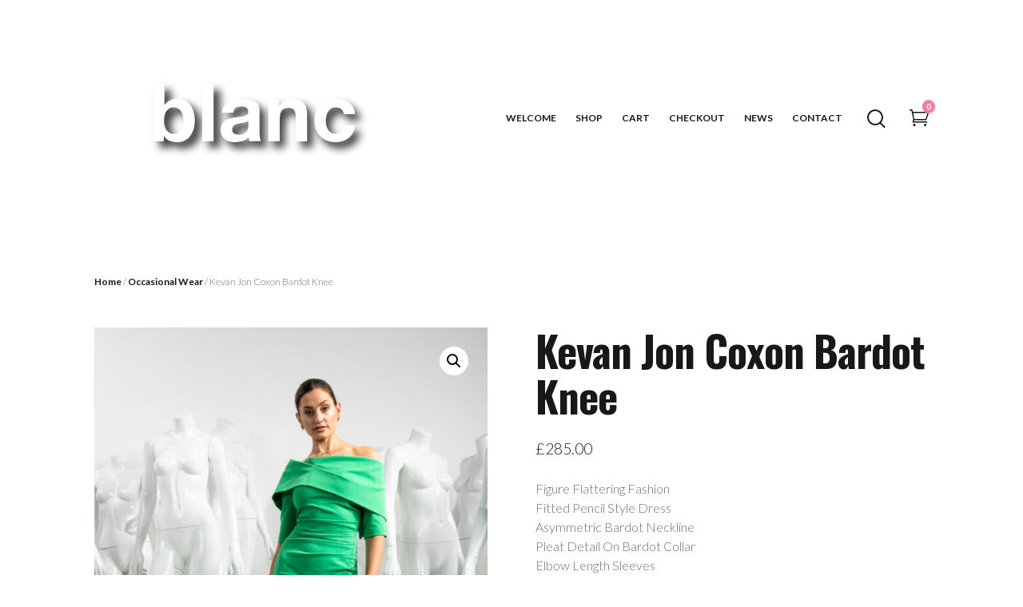

--- FILE ---
content_type: text/html; charset=UTF-8
request_url: https://blancouture.co.uk/product/kevan-jon-coxon/
body_size: 18797
content:
<!doctype html>
<html lang="en-US">
	<head>
		<meta charset="UTF-8">
		<meta name="viewport" content="width=device-width, initial-scale=1">
		<link rel="profile" href="https://gmpg.org/xfn/11">

		
		<meta name='robots' content='index, follow, max-image-preview:large, max-snippet:-1, max-video-preview:-1' />

	<!-- This site is optimized with the Yoast SEO plugin v24.0 - https://yoast.com/wordpress/plugins/seo/ -->
	<title>Kevan Jon Coxon Bardot Knee - Blanc</title>
	<link rel="canonical" href="https://blancouture.co.uk/product/kevan-jon-coxon/" />
	<meta property="og:locale" content="en_US" />
	<meta property="og:type" content="article" />
	<meta property="og:title" content="Kevan Jon Coxon Bardot Knee - Blanc" />
	<meta property="og:description" content="Figure Flattering Fashion Fitted Pencil Style Dress Asymmetric Bardot Neckline Pleat Detail On Bardot Collar Elbow Length Sleeves Ruching Over Tummy Area Pleating At Rear Exposed Black Zip" />
	<meta property="og:url" content="https://blancouture.co.uk/product/kevan-jon-coxon/" />
	<meta property="og:site_name" content="Blanc" />
	<meta property="article:modified_time" content="2022-07-26T12:10:46+00:00" />
	<meta property="og:image" content="https://blancouture.co.uk/wp-content/uploads/2022/07/062_COXON-BARDOT-KNEE-–-DELAUNEY-SCUBA.jpg" />
	<meta property="og:image:width" content="1030" />
	<meta property="og:image:height" content="1545" />
	<meta property="og:image:type" content="image/jpeg" />
	<meta name="twitter:card" content="summary_large_image" />
	<script type="application/ld+json" class="yoast-schema-graph">{"@context":"https://schema.org","@graph":[{"@type":"WebPage","@id":"https://blancouture.co.uk/product/kevan-jon-coxon/","url":"https://blancouture.co.uk/product/kevan-jon-coxon/","name":"Kevan Jon Coxon Bardot Knee - Blanc","isPartOf":{"@id":"https://blancouture.co.uk/#website"},"primaryImageOfPage":{"@id":"https://blancouture.co.uk/product/kevan-jon-coxon/#primaryimage"},"image":{"@id":"https://blancouture.co.uk/product/kevan-jon-coxon/#primaryimage"},"thumbnailUrl":"https://blancouture.co.uk/wp-content/uploads/2022/07/062_COXON-BARDOT-KNEE-–-DELAUNEY-SCUBA.jpg","datePublished":"2022-07-22T11:02:36+00:00","dateModified":"2022-07-26T12:10:46+00:00","breadcrumb":{"@id":"https://blancouture.co.uk/product/kevan-jon-coxon/#breadcrumb"},"inLanguage":"en-US","potentialAction":[{"@type":"ReadAction","target":["https://blancouture.co.uk/product/kevan-jon-coxon/"]}]},{"@type":"ImageObject","inLanguage":"en-US","@id":"https://blancouture.co.uk/product/kevan-jon-coxon/#primaryimage","url":"https://blancouture.co.uk/wp-content/uploads/2022/07/062_COXON-BARDOT-KNEE-–-DELAUNEY-SCUBA.jpg","contentUrl":"https://blancouture.co.uk/wp-content/uploads/2022/07/062_COXON-BARDOT-KNEE-–-DELAUNEY-SCUBA.jpg","width":1030,"height":1545},{"@type":"BreadcrumbList","@id":"https://blancouture.co.uk/product/kevan-jon-coxon/#breadcrumb","itemListElement":[{"@type":"ListItem","position":1,"name":"Home","item":"https://blancouture.co.uk/"},{"@type":"ListItem","position":2,"name":"Shop","item":"https://blancouture.co.uk/shop/"},{"@type":"ListItem","position":3,"name":"Kevan Jon Coxon Bardot Knee"}]},{"@type":"WebSite","@id":"https://blancouture.co.uk/#website","url":"https://blancouture.co.uk/","name":"Blanc","description":"Stunning couture just for you","potentialAction":[{"@type":"SearchAction","target":{"@type":"EntryPoint","urlTemplate":"https://blancouture.co.uk/?s={search_term_string}"},"query-input":{"@type":"PropertyValueSpecification","valueRequired":true,"valueName":"search_term_string"}}],"inLanguage":"en-US"}]}</script>
	<!-- / Yoast SEO plugin. -->


<link rel='dns-prefetch' href='//www.googletagmanager.com' />
<link rel="alternate" type="application/rss+xml" title="Blanc &raquo; Feed" href="https://blancouture.co.uk/feed/" />
<link rel="alternate" type="application/rss+xml" title="Blanc &raquo; Comments Feed" href="https://blancouture.co.uk/comments/feed/" />
<script type="text/javascript">
/* <![CDATA[ */
window._wpemojiSettings = {"baseUrl":"https:\/\/s.w.org\/images\/core\/emoji\/15.0.3\/72x72\/","ext":".png","svgUrl":"https:\/\/s.w.org\/images\/core\/emoji\/15.0.3\/svg\/","svgExt":".svg","source":{"concatemoji":"https:\/\/blancouture.co.uk\/wp-includes\/js\/wp-emoji-release.min.js?ver=6.6.4"}};
/*! This file is auto-generated */
!function(i,n){var o,s,e;function c(e){try{var t={supportTests:e,timestamp:(new Date).valueOf()};sessionStorage.setItem(o,JSON.stringify(t))}catch(e){}}function p(e,t,n){e.clearRect(0,0,e.canvas.width,e.canvas.height),e.fillText(t,0,0);var t=new Uint32Array(e.getImageData(0,0,e.canvas.width,e.canvas.height).data),r=(e.clearRect(0,0,e.canvas.width,e.canvas.height),e.fillText(n,0,0),new Uint32Array(e.getImageData(0,0,e.canvas.width,e.canvas.height).data));return t.every(function(e,t){return e===r[t]})}function u(e,t,n){switch(t){case"flag":return n(e,"\ud83c\udff3\ufe0f\u200d\u26a7\ufe0f","\ud83c\udff3\ufe0f\u200b\u26a7\ufe0f")?!1:!n(e,"\ud83c\uddfa\ud83c\uddf3","\ud83c\uddfa\u200b\ud83c\uddf3")&&!n(e,"\ud83c\udff4\udb40\udc67\udb40\udc62\udb40\udc65\udb40\udc6e\udb40\udc67\udb40\udc7f","\ud83c\udff4\u200b\udb40\udc67\u200b\udb40\udc62\u200b\udb40\udc65\u200b\udb40\udc6e\u200b\udb40\udc67\u200b\udb40\udc7f");case"emoji":return!n(e,"\ud83d\udc26\u200d\u2b1b","\ud83d\udc26\u200b\u2b1b")}return!1}function f(e,t,n){var r="undefined"!=typeof WorkerGlobalScope&&self instanceof WorkerGlobalScope?new OffscreenCanvas(300,150):i.createElement("canvas"),a=r.getContext("2d",{willReadFrequently:!0}),o=(a.textBaseline="top",a.font="600 32px Arial",{});return e.forEach(function(e){o[e]=t(a,e,n)}),o}function t(e){var t=i.createElement("script");t.src=e,t.defer=!0,i.head.appendChild(t)}"undefined"!=typeof Promise&&(o="wpEmojiSettingsSupports",s=["flag","emoji"],n.supports={everything:!0,everythingExceptFlag:!0},e=new Promise(function(e){i.addEventListener("DOMContentLoaded",e,{once:!0})}),new Promise(function(t){var n=function(){try{var e=JSON.parse(sessionStorage.getItem(o));if("object"==typeof e&&"number"==typeof e.timestamp&&(new Date).valueOf()<e.timestamp+604800&&"object"==typeof e.supportTests)return e.supportTests}catch(e){}return null}();if(!n){if("undefined"!=typeof Worker&&"undefined"!=typeof OffscreenCanvas&&"undefined"!=typeof URL&&URL.createObjectURL&&"undefined"!=typeof Blob)try{var e="postMessage("+f.toString()+"("+[JSON.stringify(s),u.toString(),p.toString()].join(",")+"));",r=new Blob([e],{type:"text/javascript"}),a=new Worker(URL.createObjectURL(r),{name:"wpTestEmojiSupports"});return void(a.onmessage=function(e){c(n=e.data),a.terminate(),t(n)})}catch(e){}c(n=f(s,u,p))}t(n)}).then(function(e){for(var t in e)n.supports[t]=e[t],n.supports.everything=n.supports.everything&&n.supports[t],"flag"!==t&&(n.supports.everythingExceptFlag=n.supports.everythingExceptFlag&&n.supports[t]);n.supports.everythingExceptFlag=n.supports.everythingExceptFlag&&!n.supports.flag,n.DOMReady=!1,n.readyCallback=function(){n.DOMReady=!0}}).then(function(){return e}).then(function(){var e;n.supports.everything||(n.readyCallback(),(e=n.source||{}).concatemoji?t(e.concatemoji):e.wpemoji&&e.twemoji&&(t(e.twemoji),t(e.wpemoji)))}))}((window,document),window._wpemojiSettings);
/* ]]> */
</script>
<style id='wp-emoji-styles-inline-css' type='text/css'>

	img.wp-smiley, img.emoji {
		display: inline !important;
		border: none !important;
		box-shadow: none !important;
		height: 1em !important;
		width: 1em !important;
		margin: 0 0.07em !important;
		vertical-align: -0.1em !important;
		background: none !important;
		padding: 0 !important;
	}
</style>
<link rel='stylesheet' id='wp-block-library-css' href='https://blancouture.co.uk/wp-includes/css/dist/block-library/style.min.css?ver=6.6.4' type='text/css' media='all' />
<style id='classic-theme-styles-inline-css' type='text/css'>
/*! This file is auto-generated */
.wp-block-button__link{color:#fff;background-color:#32373c;border-radius:9999px;box-shadow:none;text-decoration:none;padding:calc(.667em + 2px) calc(1.333em + 2px);font-size:1.125em}.wp-block-file__button{background:#32373c;color:#fff;text-decoration:none}
</style>
<style id='global-styles-inline-css' type='text/css'>
:root{--wp--preset--aspect-ratio--square: 1;--wp--preset--aspect-ratio--4-3: 4/3;--wp--preset--aspect-ratio--3-4: 3/4;--wp--preset--aspect-ratio--3-2: 3/2;--wp--preset--aspect-ratio--2-3: 2/3;--wp--preset--aspect-ratio--16-9: 16/9;--wp--preset--aspect-ratio--9-16: 9/16;--wp--preset--color--black: #000000;--wp--preset--color--cyan-bluish-gray: #abb8c3;--wp--preset--color--white: #ffffff;--wp--preset--color--pale-pink: #f78da7;--wp--preset--color--vivid-red: #cf2e2e;--wp--preset--color--luminous-vivid-orange: #ff6900;--wp--preset--color--luminous-vivid-amber: #fcb900;--wp--preset--color--light-green-cyan: #7bdcb5;--wp--preset--color--vivid-green-cyan: #00d084;--wp--preset--color--pale-cyan-blue: #8ed1fc;--wp--preset--color--vivid-cyan-blue: #0693e3;--wp--preset--color--vivid-purple: #9b51e0;--wp--preset--gradient--vivid-cyan-blue-to-vivid-purple: linear-gradient(135deg,rgba(6,147,227,1) 0%,rgb(155,81,224) 100%);--wp--preset--gradient--light-green-cyan-to-vivid-green-cyan: linear-gradient(135deg,rgb(122,220,180) 0%,rgb(0,208,130) 100%);--wp--preset--gradient--luminous-vivid-amber-to-luminous-vivid-orange: linear-gradient(135deg,rgba(252,185,0,1) 0%,rgba(255,105,0,1) 100%);--wp--preset--gradient--luminous-vivid-orange-to-vivid-red: linear-gradient(135deg,rgba(255,105,0,1) 0%,rgb(207,46,46) 100%);--wp--preset--gradient--very-light-gray-to-cyan-bluish-gray: linear-gradient(135deg,rgb(238,238,238) 0%,rgb(169,184,195) 100%);--wp--preset--gradient--cool-to-warm-spectrum: linear-gradient(135deg,rgb(74,234,220) 0%,rgb(151,120,209) 20%,rgb(207,42,186) 40%,rgb(238,44,130) 60%,rgb(251,105,98) 80%,rgb(254,248,76) 100%);--wp--preset--gradient--blush-light-purple: linear-gradient(135deg,rgb(255,206,236) 0%,rgb(152,150,240) 100%);--wp--preset--gradient--blush-bordeaux: linear-gradient(135deg,rgb(254,205,165) 0%,rgb(254,45,45) 50%,rgb(107,0,62) 100%);--wp--preset--gradient--luminous-dusk: linear-gradient(135deg,rgb(255,203,112) 0%,rgb(199,81,192) 50%,rgb(65,88,208) 100%);--wp--preset--gradient--pale-ocean: linear-gradient(135deg,rgb(255,245,203) 0%,rgb(182,227,212) 50%,rgb(51,167,181) 100%);--wp--preset--gradient--electric-grass: linear-gradient(135deg,rgb(202,248,128) 0%,rgb(113,206,126) 100%);--wp--preset--gradient--midnight: linear-gradient(135deg,rgb(2,3,129) 0%,rgb(40,116,252) 100%);--wp--preset--font-size--small: 13px;--wp--preset--font-size--medium: 20px;--wp--preset--font-size--large: 36px;--wp--preset--font-size--x-large: 42px;--wp--preset--font-family--inter: "Inter", sans-serif;--wp--preset--font-family--cardo: Cardo;--wp--preset--spacing--20: 0.44rem;--wp--preset--spacing--30: 0.67rem;--wp--preset--spacing--40: 1rem;--wp--preset--spacing--50: 1.5rem;--wp--preset--spacing--60: 2.25rem;--wp--preset--spacing--70: 3.38rem;--wp--preset--spacing--80: 5.06rem;--wp--preset--shadow--natural: 6px 6px 9px rgba(0, 0, 0, 0.2);--wp--preset--shadow--deep: 12px 12px 50px rgba(0, 0, 0, 0.4);--wp--preset--shadow--sharp: 6px 6px 0px rgba(0, 0, 0, 0.2);--wp--preset--shadow--outlined: 6px 6px 0px -3px rgba(255, 255, 255, 1), 6px 6px rgba(0, 0, 0, 1);--wp--preset--shadow--crisp: 6px 6px 0px rgba(0, 0, 0, 1);}:where(.is-layout-flex){gap: 0.5em;}:where(.is-layout-grid){gap: 0.5em;}body .is-layout-flex{display: flex;}.is-layout-flex{flex-wrap: wrap;align-items: center;}.is-layout-flex > :is(*, div){margin: 0;}body .is-layout-grid{display: grid;}.is-layout-grid > :is(*, div){margin: 0;}:where(.wp-block-columns.is-layout-flex){gap: 2em;}:where(.wp-block-columns.is-layout-grid){gap: 2em;}:where(.wp-block-post-template.is-layout-flex){gap: 1.25em;}:where(.wp-block-post-template.is-layout-grid){gap: 1.25em;}.has-black-color{color: var(--wp--preset--color--black) !important;}.has-cyan-bluish-gray-color{color: var(--wp--preset--color--cyan-bluish-gray) !important;}.has-white-color{color: var(--wp--preset--color--white) !important;}.has-pale-pink-color{color: var(--wp--preset--color--pale-pink) !important;}.has-vivid-red-color{color: var(--wp--preset--color--vivid-red) !important;}.has-luminous-vivid-orange-color{color: var(--wp--preset--color--luminous-vivid-orange) !important;}.has-luminous-vivid-amber-color{color: var(--wp--preset--color--luminous-vivid-amber) !important;}.has-light-green-cyan-color{color: var(--wp--preset--color--light-green-cyan) !important;}.has-vivid-green-cyan-color{color: var(--wp--preset--color--vivid-green-cyan) !important;}.has-pale-cyan-blue-color{color: var(--wp--preset--color--pale-cyan-blue) !important;}.has-vivid-cyan-blue-color{color: var(--wp--preset--color--vivid-cyan-blue) !important;}.has-vivid-purple-color{color: var(--wp--preset--color--vivid-purple) !important;}.has-black-background-color{background-color: var(--wp--preset--color--black) !important;}.has-cyan-bluish-gray-background-color{background-color: var(--wp--preset--color--cyan-bluish-gray) !important;}.has-white-background-color{background-color: var(--wp--preset--color--white) !important;}.has-pale-pink-background-color{background-color: var(--wp--preset--color--pale-pink) !important;}.has-vivid-red-background-color{background-color: var(--wp--preset--color--vivid-red) !important;}.has-luminous-vivid-orange-background-color{background-color: var(--wp--preset--color--luminous-vivid-orange) !important;}.has-luminous-vivid-amber-background-color{background-color: var(--wp--preset--color--luminous-vivid-amber) !important;}.has-light-green-cyan-background-color{background-color: var(--wp--preset--color--light-green-cyan) !important;}.has-vivid-green-cyan-background-color{background-color: var(--wp--preset--color--vivid-green-cyan) !important;}.has-pale-cyan-blue-background-color{background-color: var(--wp--preset--color--pale-cyan-blue) !important;}.has-vivid-cyan-blue-background-color{background-color: var(--wp--preset--color--vivid-cyan-blue) !important;}.has-vivid-purple-background-color{background-color: var(--wp--preset--color--vivid-purple) !important;}.has-black-border-color{border-color: var(--wp--preset--color--black) !important;}.has-cyan-bluish-gray-border-color{border-color: var(--wp--preset--color--cyan-bluish-gray) !important;}.has-white-border-color{border-color: var(--wp--preset--color--white) !important;}.has-pale-pink-border-color{border-color: var(--wp--preset--color--pale-pink) !important;}.has-vivid-red-border-color{border-color: var(--wp--preset--color--vivid-red) !important;}.has-luminous-vivid-orange-border-color{border-color: var(--wp--preset--color--luminous-vivid-orange) !important;}.has-luminous-vivid-amber-border-color{border-color: var(--wp--preset--color--luminous-vivid-amber) !important;}.has-light-green-cyan-border-color{border-color: var(--wp--preset--color--light-green-cyan) !important;}.has-vivid-green-cyan-border-color{border-color: var(--wp--preset--color--vivid-green-cyan) !important;}.has-pale-cyan-blue-border-color{border-color: var(--wp--preset--color--pale-cyan-blue) !important;}.has-vivid-cyan-blue-border-color{border-color: var(--wp--preset--color--vivid-cyan-blue) !important;}.has-vivid-purple-border-color{border-color: var(--wp--preset--color--vivid-purple) !important;}.has-vivid-cyan-blue-to-vivid-purple-gradient-background{background: var(--wp--preset--gradient--vivid-cyan-blue-to-vivid-purple) !important;}.has-light-green-cyan-to-vivid-green-cyan-gradient-background{background: var(--wp--preset--gradient--light-green-cyan-to-vivid-green-cyan) !important;}.has-luminous-vivid-amber-to-luminous-vivid-orange-gradient-background{background: var(--wp--preset--gradient--luminous-vivid-amber-to-luminous-vivid-orange) !important;}.has-luminous-vivid-orange-to-vivid-red-gradient-background{background: var(--wp--preset--gradient--luminous-vivid-orange-to-vivid-red) !important;}.has-very-light-gray-to-cyan-bluish-gray-gradient-background{background: var(--wp--preset--gradient--very-light-gray-to-cyan-bluish-gray) !important;}.has-cool-to-warm-spectrum-gradient-background{background: var(--wp--preset--gradient--cool-to-warm-spectrum) !important;}.has-blush-light-purple-gradient-background{background: var(--wp--preset--gradient--blush-light-purple) !important;}.has-blush-bordeaux-gradient-background{background: var(--wp--preset--gradient--blush-bordeaux) !important;}.has-luminous-dusk-gradient-background{background: var(--wp--preset--gradient--luminous-dusk) !important;}.has-pale-ocean-gradient-background{background: var(--wp--preset--gradient--pale-ocean) !important;}.has-electric-grass-gradient-background{background: var(--wp--preset--gradient--electric-grass) !important;}.has-midnight-gradient-background{background: var(--wp--preset--gradient--midnight) !important;}.has-small-font-size{font-size: var(--wp--preset--font-size--small) !important;}.has-medium-font-size{font-size: var(--wp--preset--font-size--medium) !important;}.has-large-font-size{font-size: var(--wp--preset--font-size--large) !important;}.has-x-large-font-size{font-size: var(--wp--preset--font-size--x-large) !important;}
:where(.wp-block-post-template.is-layout-flex){gap: 1.25em;}:where(.wp-block-post-template.is-layout-grid){gap: 1.25em;}
:where(.wp-block-columns.is-layout-flex){gap: 2em;}:where(.wp-block-columns.is-layout-grid){gap: 2em;}
:root :where(.wp-block-pullquote){font-size: 1.5em;line-height: 1.6;}
</style>
<link rel='stylesheet' id='photoswipe-css' href='https://blancouture.co.uk/wp-content/plugins/woocommerce/assets/css/photoswipe/photoswipe.min.css?ver=9.4.4' type='text/css' media='all' />
<link rel='stylesheet' id='photoswipe-default-skin-css' href='https://blancouture.co.uk/wp-content/plugins/woocommerce/assets/css/photoswipe/default-skin/default-skin.min.css?ver=9.4.4' type='text/css' media='all' />
<style id='woocommerce-inline-inline-css' type='text/css'>
.woocommerce form .form-row .required { visibility: visible; }
</style>
<link rel='stylesheet' id='fenix-parent-style-css' href='https://blancouture.co.uk/wp-content/themes/fenix/style.css?ver=6.6.4' type='text/css' media='all' />
<link rel='stylesheet' id='mediaelement-css' href='https://blancouture.co.uk/wp-includes/js/mediaelement/mediaelementplayer-legacy.min.css?ver=4.2.17' type='text/css' media='all' />
<link rel='stylesheet' id='wp-mediaelement-css' href='https://blancouture.co.uk/wp-includes/js/mediaelement/wp-mediaelement.min.css?ver=6.6.4' type='text/css' media='all' />
<link rel='stylesheet' id='fenix-style-css' href='https://blancouture.co.uk/wp-content/themes/fenix-child/style.css?ver=6.6.4' type='text/css' media='all' />
<link rel='stylesheet' id='fenix-icon-font-css' href='https://blancouture.co.uk/wp-content/themes/fenix/font/fenix.css?ver=6.6.4' type='text/css' media='all' />
<link rel='stylesheet' id='fx-woocommerce-css' href='https://blancouture.co.uk/wp-content/themes/fenix/config/woocommerce/css/woocommerce.css?ver=6.6.4' type='text/css' media='all' />
<link rel='stylesheet' id='fenix-customizer-css' href='//blancouture.co.uk/wp-content/uploads/fenix/customizer.css?ver=1766441498' type='text/css' media='all' />
<script type="text/javascript" src="https://blancouture.co.uk/wp-includes/js/jquery/jquery.min.js?ver=3.7.1" id="jquery-core-js"></script>
<script type="text/javascript" src="https://blancouture.co.uk/wp-includes/js/jquery/jquery-migrate.min.js?ver=3.4.1" id="jquery-migrate-js"></script>
<script type="text/javascript" src="https://blancouture.co.uk/wp-content/plugins/woocommerce/assets/js/jquery-blockui/jquery.blockUI.min.js?ver=2.7.0-wc.9.4.4" id="jquery-blockui-js" defer="defer" data-wp-strategy="defer"></script>
<script type="text/javascript" id="wc-add-to-cart-js-extra">
/* <![CDATA[ */
var wc_add_to_cart_params = {"ajax_url":"\/wp-admin\/admin-ajax.php","wc_ajax_url":"\/?wc-ajax=%%endpoint%%","i18n_view_cart":"View cart","cart_url":"https:\/\/blancouture.co.uk\/cart\/","is_cart":"","cart_redirect_after_add":"no"};
/* ]]> */
</script>
<script type="text/javascript" src="https://blancouture.co.uk/wp-content/plugins/woocommerce/assets/js/frontend/add-to-cart.min.js?ver=9.4.4" id="wc-add-to-cart-js" defer="defer" data-wp-strategy="defer"></script>
<script type="text/javascript" src="https://blancouture.co.uk/wp-content/plugins/woocommerce/assets/js/zoom/jquery.zoom.min.js?ver=1.7.21-wc.9.4.4" id="zoom-js" defer="defer" data-wp-strategy="defer"></script>
<script type="text/javascript" src="https://blancouture.co.uk/wp-content/plugins/woocommerce/assets/js/flexslider/jquery.flexslider.min.js?ver=2.7.2-wc.9.4.4" id="flexslider-js" defer="defer" data-wp-strategy="defer"></script>
<script type="text/javascript" src="https://blancouture.co.uk/wp-content/plugins/woocommerce/assets/js/photoswipe/photoswipe.min.js?ver=4.1.1-wc.9.4.4" id="photoswipe-js" defer="defer" data-wp-strategy="defer"></script>
<script type="text/javascript" src="https://blancouture.co.uk/wp-content/plugins/woocommerce/assets/js/photoswipe/photoswipe-ui-default.min.js?ver=4.1.1-wc.9.4.4" id="photoswipe-ui-default-js" defer="defer" data-wp-strategy="defer"></script>
<script type="text/javascript" id="wc-single-product-js-extra">
/* <![CDATA[ */
var wc_single_product_params = {"i18n_required_rating_text":"Please select a rating","review_rating_required":"yes","flexslider":{"rtl":false,"animation":"slide","smoothHeight":true,"directionNav":false,"controlNav":"thumbnails","slideshow":false,"animationSpeed":500,"animationLoop":false,"allowOneSlide":false},"zoom_enabled":"1","zoom_options":[],"photoswipe_enabled":"1","photoswipe_options":{"shareEl":false,"closeOnScroll":false,"history":false,"hideAnimationDuration":0,"showAnimationDuration":0},"flexslider_enabled":"1"};
/* ]]> */
</script>
<script type="text/javascript" src="https://blancouture.co.uk/wp-content/plugins/woocommerce/assets/js/frontend/single-product.min.js?ver=9.4.4" id="wc-single-product-js" defer="defer" data-wp-strategy="defer"></script>
<script type="text/javascript" src="https://blancouture.co.uk/wp-content/plugins/woocommerce/assets/js/js-cookie/js.cookie.min.js?ver=2.1.4-wc.9.4.4" id="js-cookie-js" defer="defer" data-wp-strategy="defer"></script>
<script type="text/javascript" id="woocommerce-js-extra">
/* <![CDATA[ */
var woocommerce_params = {"ajax_url":"\/wp-admin\/admin-ajax.php","wc_ajax_url":"\/?wc-ajax=%%endpoint%%"};
/* ]]> */
</script>
<script type="text/javascript" src="https://blancouture.co.uk/wp-content/plugins/woocommerce/assets/js/frontend/woocommerce.min.js?ver=9.4.4" id="woocommerce-js" defer="defer" data-wp-strategy="defer"></script>
<script type="text/javascript" id="WCPAY_ASSETS-js-extra">
/* <![CDATA[ */
var wcpayAssets = {"url":"https:\/\/blancouture.co.uk\/wp-content\/plugins\/woocommerce-payments\/dist\/"};
/* ]]> */
</script>

<!-- Google tag (gtag.js) snippet added by Site Kit -->

<!-- Google Analytics snippet added by Site Kit -->
<script type="text/javascript" src="https://www.googletagmanager.com/gtag/js?id=GT-NC89TSQ" id="google_gtagjs-js" async></script>
<script type="text/javascript" id="google_gtagjs-js-after">
/* <![CDATA[ */
window.dataLayer = window.dataLayer || [];function gtag(){dataLayer.push(arguments);}
gtag("set","linker",{"domains":["blancouture.co.uk"]});
gtag("js", new Date());
gtag("set", "developer_id.dZTNiMT", true);
gtag("config", "GT-NC89TSQ");
/* ]]> */
</script>

<!-- End Google tag (gtag.js) snippet added by Site Kit -->
<link rel="https://api.w.org/" href="https://blancouture.co.uk/wp-json/" /><link rel="alternate" title="JSON" type="application/json" href="https://blancouture.co.uk/wp-json/wp/v2/product/4248" /><link rel="EditURI" type="application/rsd+xml" title="RSD" href="https://blancouture.co.uk/xmlrpc.php?rsd" />
<meta name="generator" content="WordPress 6.6.4" />
<meta name="generator" content="WooCommerce 9.4.4" />
<link rel='shortlink' href='https://blancouture.co.uk/?p=4248' />
<link rel="alternate" title="oEmbed (JSON)" type="application/json+oembed" href="https://blancouture.co.uk/wp-json/oembed/1.0/embed?url=https%3A%2F%2Fblancouture.co.uk%2Fproduct%2Fkevan-jon-coxon%2F" />
<link rel="alternate" title="oEmbed (XML)" type="text/xml+oembed" href="https://blancouture.co.uk/wp-json/oembed/1.0/embed?url=https%3A%2F%2Fblancouture.co.uk%2Fproduct%2Fkevan-jon-coxon%2F&#038;format=xml" />
<meta name="generator" content="Site Kit by Google 1.144.0" /><!-- Google tag (gtag.js) -->
<script async src="https://www.googletagmanager.com/gtag/js?id=G-CYP0Y95NQM"></script>
<script>
  window.dataLayer = window.dataLayer || [];
  function gtag(){dataLayer.push(arguments);}
  gtag('js', new Date());

  gtag('config', 'G-CYP0Y95NQM');
</script>
	<noscript><style>.woocommerce-product-gallery{ opacity: 1 !important; }</style></noscript>
	<style id='wp-fonts-local' type='text/css'>
@font-face{font-family:Inter;font-style:normal;font-weight:300 900;font-display:fallback;src:url('https://blancouture.co.uk/wp-content/plugins/woocommerce/assets/fonts/Inter-VariableFont_slnt,wght.woff2') format('woff2');font-stretch:normal;}
@font-face{font-family:Cardo;font-style:normal;font-weight:400;font-display:fallback;src:url('https://blancouture.co.uk/wp-content/plugins/woocommerce/assets/fonts/cardo_normal_400.woff2') format('woff2');}
</style>
<link rel="icon" href="https://blancouture.co.uk/wp-content/uploads/2022/08/cropped-Blanc-B-3-32x32.png" sizes="32x32" />
<link rel="icon" href="https://blancouture.co.uk/wp-content/uploads/2022/08/cropped-Blanc-B-3-192x192.png" sizes="192x192" />
<link rel="apple-touch-icon" href="https://blancouture.co.uk/wp-content/uploads/2022/08/cropped-Blanc-B-3-180x180.png" />
<meta name="msapplication-TileImage" content="https://blancouture.co.uk/wp-content/uploads/2022/08/cropped-Blanc-B-3-270x270.png" />
<style id="ev-fw-custom-css-css" type="text/css">.fx-h.fx-hs-light .fx-h-tb{ background-image:-webkit-linear-gradient(180deg,rgba(255, 255, 255, 0) 99%,rgba(255, 255, 255, 0.7) 100%);background-image:linear-gradient(180deg,rgba(255, 255, 255, 0) 99%,rgba(255, 255, 255, 0.7) 100%); }.fx-h.fx-hs-light:not(.fx-hs-scrolled) .fx-h-tb {color:#ffffff}.fx-h.fx-hs-light .fx-h-tb a{color:#ffffff}.fx-h.fx-hs-light .fx-h-tb a:hover{color:#ffffff}.fx-h.fx-hs-light:not( .fx-hs-scrolled ){ background-image:-webkit-linear-gradient(180deg,rgba(50, 50, 50, 0.3) 0%,rgba(50, 50, 50, 0) 100%);background-image:linear-gradient(180deg,rgba(50, 50, 50, 0.3) 0%,rgba(50, 50, 50, 0) 100%); }.fx-h.fx-hs-light:not(.fx-hs-scrolled) .fx-h-hl .fx-logo {color:#ffffff}.fx-h.fx-hs-light:not(.fx-hs-scrolled) .fx-h-hl .fx-site-title a,.fx-h.fx-hs-light:not(.fx-hs-scrolled) .fx-h-hl .fx-mn-t,.fx-h.fx-hs-light:not(.fx-hs-scrolled) .fx-h-hl .menu > li > a:not( .fx-mi-s-ghost ):not( .fx-mi-s-fill ),.fx-h.fx-hs-light:not(.fx-hs-scrolled) .fx-h-hl .menu > li > a:not( .fx-mi-s-ghost ):not( .fx-mi-s-fill ):visited{color:#ffffff}.fx-h.fx-hs-light:not(.fx-hs-scrolled) .fx-h-hl .fx-c-st-i svg circle {stroke:#ffffff}.fx-h.fx-hs-light:not(.fx-hs-scrolled) .fx-h-hl .fx-c-st-i .fx-c-st-i-cross:before,.fx-h.fx-hs-light:not(.fx-hs-scrolled) .fx-h-hl .fx-c-st-i .fx-c-st-i-cross:after {background-color:#ffffff}.fx-h.fx-hs-light:not(.fx-hs-scrolled) .fx-h-hl .fx-hc-i-i svg path,.fx-h.fx-hs-light:not(.fx-hs-scrolled) .fx-h-hl .menu > li > a:not( .fx-mi-s-ghost ):not( .fx-mi-s-fill ) span svg path {fill:#ffffff}.fx-h.fx-hs-light:not(.fx-hs-scrolled) .fx-h-hl .menu > li > a.fx-mi-s-ghost:not(:hover){color:#ffffff;border-color:#ffffff}.fx-h.fx-hs-light:not(.fx-hs-scrolled) .fx-h-hl .fx-site-title a:hover,.fx-h.fx-hs-light:not(.fx-hs-scrolled) .fx-h-hl .fx-mn-t:hover,.fx-h.fx-hs-light:not(.fx-hs-scrolled) .fx-h-hl .menu > li > a:not( .fx-mi-s-ghost ):not( .fx-mi-s-fill ):hover,.fx-h.fx-hs-light:not(.fx-hs-scrolled) .fx-h-hl .menu > li > a:not( .fx-mi-s-ghost ):not( .fx-mi-s-fill ):active{color:#ffffff}.fx-h.fx-hs-light:not(.fx-hs-scrolled) .fx-h-hl .fx-c-st-i:hover svg circle {stroke:#ffffff}.fx-h.fx-hs-light:not(.fx-hs-scrolled) .fx-h-hl .fx-c-st-i:hover .fx-c-st-i-cross:before,.fx-h.fx-hs-light:not(.fx-hs-scrolled) .fx-h-hl .fx-c-st-i:hover .fx-c-st-i-cross:after {background-color:#ffffff}.fx-h.fx-hs-light:not(.fx-hs-scrolled) .fx-h-hl .fx-hc-i-i:hover svg path {fill:#ffffff}.fx-h.fx-hs-scrolled .fx-h-tb{background-color:#fff;background-image:none;}.fx-h.fx-hs-scrolled .fx-h-hl{background-color:#fff;background-image:none;}.fx-h.fx-hs-scrolled .fx-h-bb{background-color:#fff;background-image:none;}</style>	</head>

	<body data-rsssl=1 class="product-template-default single single-product postid-4248 theme-fenix woocommerce woocommerce-page woocommerce-no-js fx-preloader-enabled">
		<a class="screen-reader-text" href="#main-content">Skip to content</a>

		<div class="fx-preloader" data-timeout=""><div><span class="fx-pl-l"><img width="400" height="200" src="https://blancouture.co.uk/wp-content/uploads/2022/08/New-Blanc-Logo.svg" class="attachment-full size-full" alt="" decoding="async" fetchpriority="high" /></span><div class="fx-progress-bar"></div></div></div>
		<div class="fx-l fx-l-oh fx-l-wb fx-pd fx-woo-sl-c-">
		<div class="fx-h  fx-hb-a fx-hb-ast fx-h-shadow-scrolled fx-hs-dark"><header class="fx-h-hl">
	<div class="fx-h-hl-w_i fx-h-tal">
		<div class="fx-logo"><p class="fx-site-title "><a href="https://blancouture.co.uk/"><span class="screen-reader-text">Blanc</span><span class="fx-ml fx-ml-d"><img width="400" height="200" src="https://blancouture.co.uk/wp-content/uploads/2022/08/New-Blanc-Logo.svg" class="attachment-full size-full" alt="" /></span><span class="fx-ml fx-ml-l"><img width="400" height="200" src="https://blancouture.co.uk/wp-content/uploads/2022/08/New-Blanc-Logo.svg" class="attachment-full size-full" alt="" /></span><span class="fx-ml fx-ml-s"><img width="400" height="200" src="https://blancouture.co.uk/wp-content/uploads/2022/08/New-Blanc-Logo.svg" class="attachment-full size-full" alt="" /></span></a></p></div>			<div class="fx-mn ">
		<nav class="fx-mn-n"><div class="menu-main-container"><ul id="menu-main" class="menu"><li id="menu-item-5188" class="menu-item menu-item-type-post_type menu-item-object-page menu-item-home menu-item-5188"><a href="https://blancouture.co.uk/">Welcome</a></li>
<li id="menu-item-5186" class="menu-item menu-item-type-post_type menu-item-object-page current_page_parent menu-item-5186"><a href="https://blancouture.co.uk/shop/">Shop</a></li>
<li id="menu-item-5184" class="menu-item menu-item-type-post_type menu-item-object-page menu-item-5184"><a href="https://blancouture.co.uk/cart/">Cart</a></li>
<li id="menu-item-5185" class="menu-item menu-item-type-post_type menu-item-object-page menu-item-5185"><a href="https://blancouture.co.uk/checkout/">Checkout</a></li>
<li id="menu-item-5192" class="menu-item menu-item-type-post_type menu-item-object-page menu-item-5192"><a href="https://blancouture.co.uk/news-views/">News</a></li>
<li id="menu-item-5187" class="menu-item menu-item-type-post_type menu-item-object-page menu-item-5187"><a href="https://blancouture.co.uk/contact/">Contact</a></li>
</ul></div></nav>	<div class="fx-c-s" data-fx-behavior="overlay">
		<span class="fx-c-st">
			<span class="fx-c-st-i">
				<svg width="20" height="20">
					<circle class="fx-c-st-i-circle" cx="10" cy="10" r="9" fill="none" stroke-width="2"></circle>
				</svg>
				<span class="fx-c-st-i-cross"></span>
			</span>
		</span>

		<div class="fx-c-sf">
			<a href="#" class="fx-c-stc"><span class="screen-reader-text">Close</span></a>

			<div class="fx-c-sf-f">
				
<form role="search" method="get" class="search-form" action="https://blancouture.co.uk/">
	<div>
		<label class="screen-reader-text" for="search-1">Search for:</label>
		<input type="text" value="" id="search-1" name="s" class="s" placeholder="Search&#8230;">
		<button type="submit" class="searchsubmit" value="Search"><svg xmlns="http://www.w3.org/2000/svg" width="24" height="24" viewBox="0 0 24 24"><path fill="#171819" fill-rule="evenodd" d="M14.2879377,0 C11.610881,0 9.32296716,0.949406381 7.42412451,2.84824903 C5.52528187,4.74709167 4.57587549,7.03500551 4.57587549,9.71206226 C4.57587549,11.9844458 5.29182182,14.0233363 6.72373541,15.8287938 L0.326848249,22.2256809 C0.108948331,22.4124523 0,22.6536951 0,22.9494163 C0,23.2451376 0.101166309,23.4941623 0.303501946,23.6964981 C0.505837672,23.8988337 0.754862419,24 1.05058366,24 C1.3463049,24 1.58754774,23.8910517 1.77431907,23.6731518 L8.17120623,17.2762646 C9.97666366,18.7081782 12.0155542,19.4241245 14.2879377,19.4241245 C16.9649945,19.4241245 19.2529083,18.4747181 21.151751,16.5758755 C23.0505936,14.6770328 24,12.389119 24,9.71206226 C24,7.03500551 23.0505936,4.74709167 21.151751,2.84824903 C19.2529083,0.949406381 16.9649945,0 14.2879377,0 L14.2879377,0 Z M14.2879377,17.9299611 C12.0155542,17.9299611 10.0778305,17.1284141 8.47470967,15.5252903 C6.87158587,13.9221695 6.07003891,11.9844458 6.07003891,9.71206226 C6.07003891,7.43967875 6.87158587,5.50195499 8.47470967,3.89883418 C10.0778305,2.29571038 12.0155542,1.49416342 14.2879377,1.49416342 C16.5603212,1.49416342 18.498045,2.29571038 20.1011658,3.89883418 C21.7042896,5.50195499 22.5058366,7.43967875 22.5058366,9.71206226 C22.5058366,11.9844458 21.7042896,13.9221695 20.1011658,15.5252903 C18.498045,17.1284141 16.5603212,17.9299611 14.2879377,17.9299611 L14.2879377,17.9299611 Z" transform="matrix(-1 0 0 1 24 0)"/></svg></button>
	</div>
</form>				<span class="fx-c-sfh">Hit enter to search or ESC to close</span>
			</div>
		</div>
	</div>
		<div class="fx-hc ">
				<a href="https://blancouture.co.uk/cart/" title="View your shopping cart" class="fx-hc-i">
			<span class="fx-hc-i-i"><svg xmlns="http://www.w3.org/2000/svg" width="24" height="24" viewBox="0 0 24 24"><path fill="#171819" fill-rule="evenodd" d="M5.01120383,21.632991 C5.30921179,21.9309984 5.66211207,22.0799999 6.06991069,22.0799999 C6.47770931,22.0799999 6.83060959,21.9309984 7.12861755,21.632991 C7.4266225,21.3349836 7.57562497,20.9820852 7.57562497,20.5742856 C7.57562497,20.1664861 7.4266225,19.8135876 7.12861755,19.5155803 C6.83060959,19.2175729 6.47770931,19.0685714 6.06991069,19.0685714 C5.66211207,19.0685714 5.30921179,19.2175729 5.01120383,19.5155803 C4.71319889,19.8135876 4.56419641,20.1664861 4.56419641,20.5742856 C4.56419641,20.9820852 4.71319889,21.3349836 5.01120383,21.632991 Z M18.1156249,20.5742856 C18.1156249,20.9820852 18.2646274,21.3349836 18.5626324,21.632991 C18.8606403,21.9309984 19.2135406,22.0799999 19.6213392,22.0799999 C20.0291378,22.0799999 20.3820381,21.9309984 20.6800461,21.632991 C20.978051,21.3349836 21.1270535,20.9820852 21.1270535,20.5742856 C21.1270535,20.1664861 20.978051,19.8135876 20.6800461,19.5155803 C20.3820381,19.2175729 20.0291378,19.0685714 19.6213392,19.0685714 C19.2135406,19.0685714 18.8606403,19.2175729 18.5626324,19.5155803 C18.2646274,19.8135876 18.1156249,20.1664861 18.1156249,20.5742856 L18.1156249,20.5742856 Z M0,1.75285714 C0,1.97244148 0.0705796643,2.15281099 0.211741071,2.29397472 C0.352902387,2.43513543 0.533272804,2.50571428 0.75285714,2.50571428 L2.30562499,2.50571428 L3.24669642,6.50526784 L4.56419641,13.0457142 C4.56419641,13.0770843 4.57203817,13.1084513 4.5877247,13.1398214 C4.60340822,13.1711914 4.61124998,13.186875 4.61124998,13.186875 L3.81133927,16.6688392 C3.77996922,16.8884236 3.83486455,17.0923214 3.97602527,17.2805357 C4.11718899,17.4687499 4.31324202,17.5628571 4.56419641,17.5628571 L21.6446428,17.5628571 C21.8642271,17.5628571 22.0445966,17.4922782 22.1857604,17.3511175 C22.3269211,17.2099538 22.3974999,17.0295843 22.3974999,16.8099999 C22.3974999,16.5904156 22.3269211,16.4100461 22.1857604,16.2688824 C22.0445966,16.1277217 21.8642271,16.0571428 21.6446428,16.0571428 L5.50526784,16.0571428 L5.83464284,14.504375 C5.86601289,14.504375 5.90522169,14.5122167 5.95227526,14.5279032 C5.99933184,14.5435868 6.03854064,14.5514285 6.06991069,14.5514285 L19.8095535,14.5514285 C20.2487222,14.5514285 20.5937777,14.4808497 20.8447321,14.339689 C21.0956865,14.1985252 21.3309513,13.8926815 21.5505356,13.4221428 L23.9502678,5.94062498 C24.1698521,5.31324202 24.1227985,4.83486756 23.8091071,4.50548955 C23.4954156,4.17611455 23.1033065,4.01142856 22.6327678,4.01142856 L4.56419641,4.01142856 C4.53282636,4.01142856 4.4230357,4.02711208 4.23482141,4.05848213 L3.67017856,1.56464286 C3.57607142,1.18821127 3.32512004,1 2.91732142,1 L0.75285714,1 C0.533272804,1 0.352902387,1.07057885 0.211741071,1.21173956 C0.0705796643,1.35290329 0,1.5332728 0,1.75285714 L0,1.75285714 Z M4.61124998,5.51714284 L22.5386606,5.51714284 L20.1389285,12.9045535 C20.1075584,12.9672906 20.0761914,13.0143442 20.0448214,13.0457142 L19.8095535,13.0457142 L6.06991069,13.0457142 L6.06991069,12.9045535 L6.02285712,12.7633928 L4.61124998,5.51714284 Z"/></svg></span>
			<span class="fx-hc-i-c">0</span>
		</a>
			<div class="widget woocommerce widget_shopping_cart"><div class="widget_shopping_cart_content"></div></div>	</div>
		</div>
	</div>
</header>
<script type="text/template" id="fx-hm"><header class="fx-h-hl">
	<div class="fx-h-hl-w_i fx-h-tmal">
		<div class="fx-logo"><p class="fx-site-title "><a href="https://blancouture.co.uk/"><span class="screen-reader-text">Blanc</span><span class="fx-ml fx-ml-d"><img width="200" height="100" src="https://blancouture.co.uk/wp-content/uploads/2022/08/Mobile-Blanc-Logo.svg" class="attachment-full size-full" alt="" /></span><span class="fx-ml fx-ml-l"><img width="200" height="100" src="https://blancouture.co.uk/wp-content/uploads/2022/08/Mobile-Blanc-Logo.svg" class="attachment-full size-full" alt="" /></span><span class="fx-ml fx-ml-s"><img width="200" height="100" src="https://blancouture.co.uk/wp-content/uploads/2022/08/Mobile-Blanc-Logo.svg" class="attachment-full size-full" alt="" /></span></a></p></div>			<div class="fx-mn-t-c">
				<div class="fx-mn-t-w fx-mn-t-mobile"><a href="#" class="fx-mn-t"><span></span></a></div>
			</div>
	</div>
</header>
	<div class="fx-mn fx-mn-d fx-mon fx-mn-d-s-panel">
			<a href="#" class="fx-mn-d-c"><span class="screen-reader-text">Close</span></a>
 <nav class="fx-mn-n"><div class="menu-main-container"><ul id="menu-main-1" class="menu"><li class="menu-item menu-item-type-post_type menu-item-object-page menu-item-home menu-item-5188"><a href="https://blancouture.co.uk/">Welcome</a></li>
<li class="menu-item menu-item-type-post_type menu-item-object-page current_page_parent menu-item-5186"><a href="https://blancouture.co.uk/shop/">Shop</a></li>
<li class="menu-item menu-item-type-post_type menu-item-object-page menu-item-5184"><a href="https://blancouture.co.uk/cart/">Cart</a></li>
<li class="menu-item menu-item-type-post_type menu-item-object-page menu-item-5185"><a href="https://blancouture.co.uk/checkout/">Checkout</a></li>
<li class="menu-item menu-item-type-post_type menu-item-object-page menu-item-5192"><a href="https://blancouture.co.uk/news-views/">News</a></li>
<li class="menu-item menu-item-type-post_type menu-item-object-page menu-item-5187"><a href="https://blancouture.co.uk/contact/">Contact</a></li>
</ul></div></nav>	</div>
</script></div>
		
	<div id="main-content" class="fx-c">
		<div class="fx-mc">
			<div class="fx-mc-w_i fx-mc-c">
	<nav class="woocommerce-breadcrumb" aria-label="Breadcrumb"><a href="https://blancouture.co.uk">Home</a>&nbsp;&#47;&nbsp;<a href="https://blancouture.co.uk/product-category/occasional-wear/">Occasional Wear</a>&nbsp;&#47;&nbsp;Kevan Jon Coxon Bardot Knee</nav>
					
			<div class="woocommerce-notices-wrapper"></div><div id="product-4248" class="product type-product post-4248 status-publish first instock product_cat-occasional-wear has-post-thumbnail shipping-taxable purchasable product-type-variable">

	<div class="woocommerce-product-gallery woocommerce-product-gallery--with-images woocommerce-product-gallery--columns-4 images" data-columns="4" style="opacity: 0; transition: opacity .25s ease-in-out;">
	<div class="woocommerce-product-gallery__wrapper">
		<div data-thumb="https://blancouture.co.uk/wp-content/uploads/2022/07/062_COXON-BARDOT-KNEE-–-DELAUNEY-SCUBA-100x100.jpg" data-thumb-alt="" data-thumb-srcset="https://blancouture.co.uk/wp-content/uploads/2022/07/062_COXON-BARDOT-KNEE-–-DELAUNEY-SCUBA-100x100.jpg 100w, https://blancouture.co.uk/wp-content/uploads/2022/07/062_COXON-BARDOT-KNEE-–-DELAUNEY-SCUBA-150x150.jpg 150w, https://blancouture.co.uk/wp-content/uploads/2022/07/062_COXON-BARDOT-KNEE-–-DELAUNEY-SCUBA-300x300.jpg 300w" class="woocommerce-product-gallery__image"><a href="https://blancouture.co.uk/wp-content/uploads/2022/07/062_COXON-BARDOT-KNEE-–-DELAUNEY-SCUBA.jpg"><img width="600" height="900" src="https://blancouture.co.uk/wp-content/uploads/2022/07/062_COXON-BARDOT-KNEE-–-DELAUNEY-SCUBA-600x900.jpg" class="wp-post-image" alt="" data-caption="" data-src="https://blancouture.co.uk/wp-content/uploads/2022/07/062_COXON-BARDOT-KNEE-–-DELAUNEY-SCUBA.jpg" data-large_image="https://blancouture.co.uk/wp-content/uploads/2022/07/062_COXON-BARDOT-KNEE-–-DELAUNEY-SCUBA.jpg" data-large_image_width="1030" data-large_image_height="1545" decoding="async" loading="lazy" srcset="https://blancouture.co.uk/wp-content/uploads/2022/07/062_COXON-BARDOT-KNEE-–-DELAUNEY-SCUBA-600x900.jpg 600w, https://blancouture.co.uk/wp-content/uploads/2022/07/062_COXON-BARDOT-KNEE-–-DELAUNEY-SCUBA-200x300.jpg 200w, https://blancouture.co.uk/wp-content/uploads/2022/07/062_COXON-BARDOT-KNEE-–-DELAUNEY-SCUBA-683x1024.jpg 683w, https://blancouture.co.uk/wp-content/uploads/2022/07/062_COXON-BARDOT-KNEE-–-DELAUNEY-SCUBA-768x1152.jpg 768w, https://blancouture.co.uk/wp-content/uploads/2022/07/062_COXON-BARDOT-KNEE-–-DELAUNEY-SCUBA-1024x1536.jpg 1024w, https://blancouture.co.uk/wp-content/uploads/2022/07/062_COXON-BARDOT-KNEE-–-DELAUNEY-SCUBA.jpg 1030w" sizes="(max-width: 600px) 100vw, 600px" /></a></div><div data-thumb="https://blancouture.co.uk/wp-content/uploads/2022/07/063_COXON-BARDOT-KNEE-–-DELAUNEY-SCUBA-100x100.jpg" data-thumb-alt="" data-thumb-srcset="https://blancouture.co.uk/wp-content/uploads/2022/07/063_COXON-BARDOT-KNEE-–-DELAUNEY-SCUBA-100x100.jpg 100w, https://blancouture.co.uk/wp-content/uploads/2022/07/063_COXON-BARDOT-KNEE-–-DELAUNEY-SCUBA-150x150.jpg 150w, https://blancouture.co.uk/wp-content/uploads/2022/07/063_COXON-BARDOT-KNEE-–-DELAUNEY-SCUBA-300x300.jpg 300w" class="woocommerce-product-gallery__image"><a href="https://blancouture.co.uk/wp-content/uploads/2022/07/063_COXON-BARDOT-KNEE-–-DELAUNEY-SCUBA.jpg"><img width="600" height="900" src="https://blancouture.co.uk/wp-content/uploads/2022/07/063_COXON-BARDOT-KNEE-–-DELAUNEY-SCUBA-600x900.jpg" class="" alt="" data-caption="" data-src="https://blancouture.co.uk/wp-content/uploads/2022/07/063_COXON-BARDOT-KNEE-–-DELAUNEY-SCUBA.jpg" data-large_image="https://blancouture.co.uk/wp-content/uploads/2022/07/063_COXON-BARDOT-KNEE-–-DELAUNEY-SCUBA.jpg" data-large_image_width="1030" data-large_image_height="1545" decoding="async" loading="lazy" srcset="https://blancouture.co.uk/wp-content/uploads/2022/07/063_COXON-BARDOT-KNEE-–-DELAUNEY-SCUBA-600x900.jpg 600w, https://blancouture.co.uk/wp-content/uploads/2022/07/063_COXON-BARDOT-KNEE-–-DELAUNEY-SCUBA-200x300.jpg 200w, https://blancouture.co.uk/wp-content/uploads/2022/07/063_COXON-BARDOT-KNEE-–-DELAUNEY-SCUBA-683x1024.jpg 683w, https://blancouture.co.uk/wp-content/uploads/2022/07/063_COXON-BARDOT-KNEE-–-DELAUNEY-SCUBA-768x1152.jpg 768w, https://blancouture.co.uk/wp-content/uploads/2022/07/063_COXON-BARDOT-KNEE-–-DELAUNEY-SCUBA-1024x1536.jpg 1024w, https://blancouture.co.uk/wp-content/uploads/2022/07/063_COXON-BARDOT-KNEE-–-DELAUNEY-SCUBA.jpg 1030w" sizes="(max-width: 600px) 100vw, 600px" /></a></div><div data-thumb="https://blancouture.co.uk/wp-content/uploads/2022/07/064_COXON-BARDOT-KNEE-–-DELAUNEY-SCUBA-100x100.jpg" data-thumb-alt="" data-thumb-srcset="https://blancouture.co.uk/wp-content/uploads/2022/07/064_COXON-BARDOT-KNEE-–-DELAUNEY-SCUBA-100x100.jpg 100w, https://blancouture.co.uk/wp-content/uploads/2022/07/064_COXON-BARDOT-KNEE-–-DELAUNEY-SCUBA-150x150.jpg 150w, https://blancouture.co.uk/wp-content/uploads/2022/07/064_COXON-BARDOT-KNEE-–-DELAUNEY-SCUBA-300x300.jpg 300w" class="woocommerce-product-gallery__image"><a href="https://blancouture.co.uk/wp-content/uploads/2022/07/064_COXON-BARDOT-KNEE-–-DELAUNEY-SCUBA.jpg"><img width="600" height="900" src="https://blancouture.co.uk/wp-content/uploads/2022/07/064_COXON-BARDOT-KNEE-–-DELAUNEY-SCUBA-600x900.jpg" class="" alt="" data-caption="" data-src="https://blancouture.co.uk/wp-content/uploads/2022/07/064_COXON-BARDOT-KNEE-–-DELAUNEY-SCUBA.jpg" data-large_image="https://blancouture.co.uk/wp-content/uploads/2022/07/064_COXON-BARDOT-KNEE-–-DELAUNEY-SCUBA.jpg" data-large_image_width="1030" data-large_image_height="1545" decoding="async" loading="lazy" srcset="https://blancouture.co.uk/wp-content/uploads/2022/07/064_COXON-BARDOT-KNEE-–-DELAUNEY-SCUBA-600x900.jpg 600w, https://blancouture.co.uk/wp-content/uploads/2022/07/064_COXON-BARDOT-KNEE-–-DELAUNEY-SCUBA-200x300.jpg 200w, https://blancouture.co.uk/wp-content/uploads/2022/07/064_COXON-BARDOT-KNEE-–-DELAUNEY-SCUBA-683x1024.jpg 683w, https://blancouture.co.uk/wp-content/uploads/2022/07/064_COXON-BARDOT-KNEE-–-DELAUNEY-SCUBA-768x1152.jpg 768w, https://blancouture.co.uk/wp-content/uploads/2022/07/064_COXON-BARDOT-KNEE-–-DELAUNEY-SCUBA-1024x1536.jpg 1024w, https://blancouture.co.uk/wp-content/uploads/2022/07/064_COXON-BARDOT-KNEE-–-DELAUNEY-SCUBA.jpg 1030w" sizes="(max-width: 600px) 100vw, 600px" /></a></div><div data-thumb="https://blancouture.co.uk/wp-content/uploads/2022/07/Coxon-Red-100x100.png" data-thumb-alt="" data-thumb-srcset="https://blancouture.co.uk/wp-content/uploads/2022/07/Coxon-Red-100x100.png 100w, https://blancouture.co.uk/wp-content/uploads/2022/07/Coxon-Red-150x150.png 150w, https://blancouture.co.uk/wp-content/uploads/2022/07/Coxon-Red-300x300.png 300w" class="woocommerce-product-gallery__image"><a href="https://blancouture.co.uk/wp-content/uploads/2022/07/Coxon-Red.png"><img width="600" height="900" src="https://blancouture.co.uk/wp-content/uploads/2022/07/Coxon-Red-600x900.png" class="" alt="" data-caption="" data-src="https://blancouture.co.uk/wp-content/uploads/2022/07/Coxon-Red.png" data-large_image="https://blancouture.co.uk/wp-content/uploads/2022/07/Coxon-Red.png" data-large_image_width="1030" data-large_image_height="1545" decoding="async" loading="lazy" srcset="https://blancouture.co.uk/wp-content/uploads/2022/07/Coxon-Red-600x900.png 600w, https://blancouture.co.uk/wp-content/uploads/2022/07/Coxon-Red-200x300.png 200w, https://blancouture.co.uk/wp-content/uploads/2022/07/Coxon-Red-683x1024.png 683w, https://blancouture.co.uk/wp-content/uploads/2022/07/Coxon-Red-768x1152.png 768w, https://blancouture.co.uk/wp-content/uploads/2022/07/Coxon-Red-1024x1536.png 1024w, https://blancouture.co.uk/wp-content/uploads/2022/07/Coxon-Red.png 1030w" sizes="(max-width: 600px) 100vw, 600px" /></a></div>	</div>
</div>

	<div class="summary entry-summary">
		<h1 class="product_title entry-title">Kevan Jon Coxon Bardot Knee</h1><p class="price"><span class="woocommerce-Price-amount amount"><bdi><span class="woocommerce-Price-currencySymbol">&pound;</span>285.00</bdi></span></p>
<div class="woocommerce-product-details__short-description">
	<p>Figure Flattering Fashion<br />
Fitted Pencil Style Dress<br />
Asymmetric Bardot Neckline<br />
Pleat Detail On Bardot Collar<br />
Elbow Length Sleeves<br />
Ruching Over Tummy Area<br />
Pleating At Rear<br />
Exposed Black Zip</p>
</div>

<form class="variations_form cart" action="https://blancouture.co.uk/product/kevan-jon-coxon/" method="post" enctype='multipart/form-data' data-product_id="4248" data-product_variations="[{&quot;attributes&quot;:{&quot;attribute_colour&quot;:&quot;Red&quot;,&quot;attribute_pa_size&quot;:&quot;size-10&quot;},&quot;availability_html&quot;:&quot;&lt;p class=\&quot;stock in-stock\&quot;&gt;1 in stock&lt;\/p&gt;\n&quot;,&quot;backorders_allowed&quot;:false,&quot;dimensions&quot;:{&quot;length&quot;:&quot;&quot;,&quot;width&quot;:&quot;&quot;,&quot;height&quot;:&quot;&quot;},&quot;dimensions_html&quot;:&quot;N\/A&quot;,&quot;display_price&quot;:285,&quot;display_regular_price&quot;:285,&quot;image&quot;:{&quot;title&quot;:&quot;062_COXON-BARDOT-KNEE-\u2013-DELAUNEY-SCUBA&quot;,&quot;caption&quot;:&quot;&quot;,&quot;url&quot;:&quot;https:\/\/blancouture.co.uk\/wp-content\/uploads\/2022\/07\/062_COXON-BARDOT-KNEE-\u2013-DELAUNEY-SCUBA.jpg&quot;,&quot;alt&quot;:&quot;062_COXON-BARDOT-KNEE-\u2013-DELAUNEY-SCUBA&quot;,&quot;src&quot;:&quot;https:\/\/blancouture.co.uk\/wp-content\/uploads\/2022\/07\/062_COXON-BARDOT-KNEE-\u2013-DELAUNEY-SCUBA-600x900.jpg&quot;,&quot;srcset&quot;:&quot;https:\/\/blancouture.co.uk\/wp-content\/uploads\/2022\/07\/062_COXON-BARDOT-KNEE-\u2013-DELAUNEY-SCUBA-600x900.jpg 600w, https:\/\/blancouture.co.uk\/wp-content\/uploads\/2022\/07\/062_COXON-BARDOT-KNEE-\u2013-DELAUNEY-SCUBA-200x300.jpg 200w, https:\/\/blancouture.co.uk\/wp-content\/uploads\/2022\/07\/062_COXON-BARDOT-KNEE-\u2013-DELAUNEY-SCUBA-683x1024.jpg 683w, https:\/\/blancouture.co.uk\/wp-content\/uploads\/2022\/07\/062_COXON-BARDOT-KNEE-\u2013-DELAUNEY-SCUBA-768x1152.jpg 768w, https:\/\/blancouture.co.uk\/wp-content\/uploads\/2022\/07\/062_COXON-BARDOT-KNEE-\u2013-DELAUNEY-SCUBA-1024x1536.jpg 1024w, https:\/\/blancouture.co.uk\/wp-content\/uploads\/2022\/07\/062_COXON-BARDOT-KNEE-\u2013-DELAUNEY-SCUBA.jpg 1030w&quot;,&quot;sizes&quot;:&quot;(max-width: 600px) 100vw, 600px&quot;,&quot;full_src&quot;:&quot;https:\/\/blancouture.co.uk\/wp-content\/uploads\/2022\/07\/062_COXON-BARDOT-KNEE-\u2013-DELAUNEY-SCUBA.jpg&quot;,&quot;full_src_w&quot;:1030,&quot;full_src_h&quot;:1545,&quot;gallery_thumbnail_src&quot;:&quot;https:\/\/blancouture.co.uk\/wp-content\/uploads\/2022\/07\/062_COXON-BARDOT-KNEE-\u2013-DELAUNEY-SCUBA-100x100.jpg&quot;,&quot;gallery_thumbnail_src_w&quot;:100,&quot;gallery_thumbnail_src_h&quot;:100,&quot;thumb_src&quot;:&quot;https:\/\/blancouture.co.uk\/wp-content\/uploads\/2022\/07\/062_COXON-BARDOT-KNEE-\u2013-DELAUNEY-SCUBA-300x300.jpg&quot;,&quot;thumb_src_w&quot;:300,&quot;thumb_src_h&quot;:300,&quot;src_w&quot;:600,&quot;src_h&quot;:900},&quot;image_id&quot;:4267,&quot;is_downloadable&quot;:false,&quot;is_in_stock&quot;:true,&quot;is_purchasable&quot;:true,&quot;is_sold_individually&quot;:&quot;no&quot;,&quot;is_virtual&quot;:false,&quot;max_qty&quot;:1,&quot;min_qty&quot;:1,&quot;price_html&quot;:&quot;&quot;,&quot;sku&quot;:&quot;&quot;,&quot;variation_description&quot;:&quot;&quot;,&quot;variation_id&quot;:4249,&quot;variation_is_active&quot;:true,&quot;variation_is_visible&quot;:true,&quot;weight&quot;:&quot;2&quot;,&quot;weight_html&quot;:&quot;2 kg&quot;},{&quot;attributes&quot;:{&quot;attribute_colour&quot;:&quot;&quot;,&quot;attribute_pa_size&quot;:&quot;size-10&quot;},&quot;availability_html&quot;:&quot;&lt;p class=\&quot;stock in-stock\&quot;&gt;1 in stock&lt;\/p&gt;\n&quot;,&quot;backorders_allowed&quot;:false,&quot;dimensions&quot;:{&quot;length&quot;:&quot;&quot;,&quot;width&quot;:&quot;&quot;,&quot;height&quot;:&quot;&quot;},&quot;dimensions_html&quot;:&quot;N\/A&quot;,&quot;display_price&quot;:285,&quot;display_regular_price&quot;:285,&quot;image&quot;:{&quot;title&quot;:&quot;062_COXON-BARDOT-KNEE-\u2013-DELAUNEY-SCUBA&quot;,&quot;caption&quot;:&quot;&quot;,&quot;url&quot;:&quot;https:\/\/blancouture.co.uk\/wp-content\/uploads\/2022\/07\/062_COXON-BARDOT-KNEE-\u2013-DELAUNEY-SCUBA.jpg&quot;,&quot;alt&quot;:&quot;062_COXON-BARDOT-KNEE-\u2013-DELAUNEY-SCUBA&quot;,&quot;src&quot;:&quot;https:\/\/blancouture.co.uk\/wp-content\/uploads\/2022\/07\/062_COXON-BARDOT-KNEE-\u2013-DELAUNEY-SCUBA-600x900.jpg&quot;,&quot;srcset&quot;:&quot;https:\/\/blancouture.co.uk\/wp-content\/uploads\/2022\/07\/062_COXON-BARDOT-KNEE-\u2013-DELAUNEY-SCUBA-600x900.jpg 600w, https:\/\/blancouture.co.uk\/wp-content\/uploads\/2022\/07\/062_COXON-BARDOT-KNEE-\u2013-DELAUNEY-SCUBA-200x300.jpg 200w, https:\/\/blancouture.co.uk\/wp-content\/uploads\/2022\/07\/062_COXON-BARDOT-KNEE-\u2013-DELAUNEY-SCUBA-683x1024.jpg 683w, https:\/\/blancouture.co.uk\/wp-content\/uploads\/2022\/07\/062_COXON-BARDOT-KNEE-\u2013-DELAUNEY-SCUBA-768x1152.jpg 768w, https:\/\/blancouture.co.uk\/wp-content\/uploads\/2022\/07\/062_COXON-BARDOT-KNEE-\u2013-DELAUNEY-SCUBA-1024x1536.jpg 1024w, https:\/\/blancouture.co.uk\/wp-content\/uploads\/2022\/07\/062_COXON-BARDOT-KNEE-\u2013-DELAUNEY-SCUBA.jpg 1030w&quot;,&quot;sizes&quot;:&quot;(max-width: 600px) 100vw, 600px&quot;,&quot;full_src&quot;:&quot;https:\/\/blancouture.co.uk\/wp-content\/uploads\/2022\/07\/062_COXON-BARDOT-KNEE-\u2013-DELAUNEY-SCUBA.jpg&quot;,&quot;full_src_w&quot;:1030,&quot;full_src_h&quot;:1545,&quot;gallery_thumbnail_src&quot;:&quot;https:\/\/blancouture.co.uk\/wp-content\/uploads\/2022\/07\/062_COXON-BARDOT-KNEE-\u2013-DELAUNEY-SCUBA-100x100.jpg&quot;,&quot;gallery_thumbnail_src_w&quot;:100,&quot;gallery_thumbnail_src_h&quot;:100,&quot;thumb_src&quot;:&quot;https:\/\/blancouture.co.uk\/wp-content\/uploads\/2022\/07\/062_COXON-BARDOT-KNEE-\u2013-DELAUNEY-SCUBA-300x300.jpg&quot;,&quot;thumb_src_w&quot;:300,&quot;thumb_src_h&quot;:300,&quot;src_w&quot;:600,&quot;src_h&quot;:900},&quot;image_id&quot;:4267,&quot;is_downloadable&quot;:false,&quot;is_in_stock&quot;:true,&quot;is_purchasable&quot;:true,&quot;is_sold_individually&quot;:&quot;no&quot;,&quot;is_virtual&quot;:false,&quot;max_qty&quot;:1,&quot;min_qty&quot;:1,&quot;price_html&quot;:&quot;&quot;,&quot;sku&quot;:&quot;&quot;,&quot;variation_description&quot;:&quot;&quot;,&quot;variation_id&quot;:4250,&quot;variation_is_active&quot;:true,&quot;variation_is_visible&quot;:true,&quot;weight&quot;:&quot;2&quot;,&quot;weight_html&quot;:&quot;2 kg&quot;},{&quot;attributes&quot;:{&quot;attribute_colour&quot;:&quot;Green&quot;,&quot;attribute_pa_size&quot;:&quot;size-12&quot;},&quot;availability_html&quot;:&quot;&lt;p class=\&quot;stock in-stock\&quot;&gt;1 in stock&lt;\/p&gt;\n&quot;,&quot;backorders_allowed&quot;:false,&quot;dimensions&quot;:{&quot;length&quot;:&quot;&quot;,&quot;width&quot;:&quot;&quot;,&quot;height&quot;:&quot;&quot;},&quot;dimensions_html&quot;:&quot;N\/A&quot;,&quot;display_price&quot;:285,&quot;display_regular_price&quot;:285,&quot;image&quot;:{&quot;title&quot;:&quot;062_COXON-BARDOT-KNEE-\u2013-DELAUNEY-SCUBA&quot;,&quot;caption&quot;:&quot;&quot;,&quot;url&quot;:&quot;https:\/\/blancouture.co.uk\/wp-content\/uploads\/2022\/07\/062_COXON-BARDOT-KNEE-\u2013-DELAUNEY-SCUBA.jpg&quot;,&quot;alt&quot;:&quot;062_COXON-BARDOT-KNEE-\u2013-DELAUNEY-SCUBA&quot;,&quot;src&quot;:&quot;https:\/\/blancouture.co.uk\/wp-content\/uploads\/2022\/07\/062_COXON-BARDOT-KNEE-\u2013-DELAUNEY-SCUBA-600x900.jpg&quot;,&quot;srcset&quot;:&quot;https:\/\/blancouture.co.uk\/wp-content\/uploads\/2022\/07\/062_COXON-BARDOT-KNEE-\u2013-DELAUNEY-SCUBA-600x900.jpg 600w, https:\/\/blancouture.co.uk\/wp-content\/uploads\/2022\/07\/062_COXON-BARDOT-KNEE-\u2013-DELAUNEY-SCUBA-200x300.jpg 200w, https:\/\/blancouture.co.uk\/wp-content\/uploads\/2022\/07\/062_COXON-BARDOT-KNEE-\u2013-DELAUNEY-SCUBA-683x1024.jpg 683w, https:\/\/blancouture.co.uk\/wp-content\/uploads\/2022\/07\/062_COXON-BARDOT-KNEE-\u2013-DELAUNEY-SCUBA-768x1152.jpg 768w, https:\/\/blancouture.co.uk\/wp-content\/uploads\/2022\/07\/062_COXON-BARDOT-KNEE-\u2013-DELAUNEY-SCUBA-1024x1536.jpg 1024w, https:\/\/blancouture.co.uk\/wp-content\/uploads\/2022\/07\/062_COXON-BARDOT-KNEE-\u2013-DELAUNEY-SCUBA.jpg 1030w&quot;,&quot;sizes&quot;:&quot;(max-width: 600px) 100vw, 600px&quot;,&quot;full_src&quot;:&quot;https:\/\/blancouture.co.uk\/wp-content\/uploads\/2022\/07\/062_COXON-BARDOT-KNEE-\u2013-DELAUNEY-SCUBA.jpg&quot;,&quot;full_src_w&quot;:1030,&quot;full_src_h&quot;:1545,&quot;gallery_thumbnail_src&quot;:&quot;https:\/\/blancouture.co.uk\/wp-content\/uploads\/2022\/07\/062_COXON-BARDOT-KNEE-\u2013-DELAUNEY-SCUBA-100x100.jpg&quot;,&quot;gallery_thumbnail_src_w&quot;:100,&quot;gallery_thumbnail_src_h&quot;:100,&quot;thumb_src&quot;:&quot;https:\/\/blancouture.co.uk\/wp-content\/uploads\/2022\/07\/062_COXON-BARDOT-KNEE-\u2013-DELAUNEY-SCUBA-300x300.jpg&quot;,&quot;thumb_src_w&quot;:300,&quot;thumb_src_h&quot;:300,&quot;src_w&quot;:600,&quot;src_h&quot;:900},&quot;image_id&quot;:4267,&quot;is_downloadable&quot;:false,&quot;is_in_stock&quot;:true,&quot;is_purchasable&quot;:true,&quot;is_sold_individually&quot;:&quot;no&quot;,&quot;is_virtual&quot;:false,&quot;max_qty&quot;:1,&quot;min_qty&quot;:1,&quot;price_html&quot;:&quot;&quot;,&quot;sku&quot;:&quot;&quot;,&quot;variation_description&quot;:&quot;&quot;,&quot;variation_id&quot;:4254,&quot;variation_is_active&quot;:true,&quot;variation_is_visible&quot;:true,&quot;weight&quot;:&quot;2&quot;,&quot;weight_html&quot;:&quot;2 kg&quot;},{&quot;attributes&quot;:{&quot;attribute_colour&quot;:&quot;Red&quot;,&quot;attribute_pa_size&quot;:&quot;size-18&quot;},&quot;availability_html&quot;:&quot;&lt;p class=\&quot;stock in-stock\&quot;&gt;1 in stock&lt;\/p&gt;\n&quot;,&quot;backorders_allowed&quot;:false,&quot;dimensions&quot;:{&quot;length&quot;:&quot;&quot;,&quot;width&quot;:&quot;&quot;,&quot;height&quot;:&quot;&quot;},&quot;dimensions_html&quot;:&quot;N\/A&quot;,&quot;display_price&quot;:285,&quot;display_regular_price&quot;:285,&quot;image&quot;:{&quot;title&quot;:&quot;062_COXON-BARDOT-KNEE-\u2013-DELAUNEY-SCUBA&quot;,&quot;caption&quot;:&quot;&quot;,&quot;url&quot;:&quot;https:\/\/blancouture.co.uk\/wp-content\/uploads\/2022\/07\/062_COXON-BARDOT-KNEE-\u2013-DELAUNEY-SCUBA.jpg&quot;,&quot;alt&quot;:&quot;062_COXON-BARDOT-KNEE-\u2013-DELAUNEY-SCUBA&quot;,&quot;src&quot;:&quot;https:\/\/blancouture.co.uk\/wp-content\/uploads\/2022\/07\/062_COXON-BARDOT-KNEE-\u2013-DELAUNEY-SCUBA-600x900.jpg&quot;,&quot;srcset&quot;:&quot;https:\/\/blancouture.co.uk\/wp-content\/uploads\/2022\/07\/062_COXON-BARDOT-KNEE-\u2013-DELAUNEY-SCUBA-600x900.jpg 600w, https:\/\/blancouture.co.uk\/wp-content\/uploads\/2022\/07\/062_COXON-BARDOT-KNEE-\u2013-DELAUNEY-SCUBA-200x300.jpg 200w, https:\/\/blancouture.co.uk\/wp-content\/uploads\/2022\/07\/062_COXON-BARDOT-KNEE-\u2013-DELAUNEY-SCUBA-683x1024.jpg 683w, https:\/\/blancouture.co.uk\/wp-content\/uploads\/2022\/07\/062_COXON-BARDOT-KNEE-\u2013-DELAUNEY-SCUBA-768x1152.jpg 768w, https:\/\/blancouture.co.uk\/wp-content\/uploads\/2022\/07\/062_COXON-BARDOT-KNEE-\u2013-DELAUNEY-SCUBA-1024x1536.jpg 1024w, https:\/\/blancouture.co.uk\/wp-content\/uploads\/2022\/07\/062_COXON-BARDOT-KNEE-\u2013-DELAUNEY-SCUBA.jpg 1030w&quot;,&quot;sizes&quot;:&quot;(max-width: 600px) 100vw, 600px&quot;,&quot;full_src&quot;:&quot;https:\/\/blancouture.co.uk\/wp-content\/uploads\/2022\/07\/062_COXON-BARDOT-KNEE-\u2013-DELAUNEY-SCUBA.jpg&quot;,&quot;full_src_w&quot;:1030,&quot;full_src_h&quot;:1545,&quot;gallery_thumbnail_src&quot;:&quot;https:\/\/blancouture.co.uk\/wp-content\/uploads\/2022\/07\/062_COXON-BARDOT-KNEE-\u2013-DELAUNEY-SCUBA-100x100.jpg&quot;,&quot;gallery_thumbnail_src_w&quot;:100,&quot;gallery_thumbnail_src_h&quot;:100,&quot;thumb_src&quot;:&quot;https:\/\/blancouture.co.uk\/wp-content\/uploads\/2022\/07\/062_COXON-BARDOT-KNEE-\u2013-DELAUNEY-SCUBA-300x300.jpg&quot;,&quot;thumb_src_w&quot;:300,&quot;thumb_src_h&quot;:300,&quot;src_w&quot;:600,&quot;src_h&quot;:900},&quot;image_id&quot;:4267,&quot;is_downloadable&quot;:false,&quot;is_in_stock&quot;:true,&quot;is_purchasable&quot;:true,&quot;is_sold_individually&quot;:&quot;no&quot;,&quot;is_virtual&quot;:false,&quot;max_qty&quot;:1,&quot;min_qty&quot;:1,&quot;price_html&quot;:&quot;&quot;,&quot;sku&quot;:&quot;&quot;,&quot;variation_description&quot;:&quot;&quot;,&quot;variation_id&quot;:4261,&quot;variation_is_active&quot;:true,&quot;variation_is_visible&quot;:true,&quot;weight&quot;:&quot;2&quot;,&quot;weight_html&quot;:&quot;2 kg&quot;}]">
	
			<table class="variations" cellspacing="0" role="presentation">
			<tbody>
									<tr>
						<th class="label"><label for="colour">Colour</label></th>
						<td class="value">
							<select id="colour" class="" name="attribute_colour" data-attribute_name="attribute_colour" data-show_option_none="yes"><option value="">Choose an option</option><option value="Red" >Red</option><option value="Green" >Green</option></select>						</td>
					</tr>
									<tr>
						<th class="label"><label for="pa_size">Size</label></th>
						<td class="value">
							<select id="pa_size" class="" name="attribute_pa_size" data-attribute_name="attribute_pa_size" data-show_option_none="yes"><option value="">Choose an option</option></select><a class="reset_variations" href="#">Clear</a>						</td>
					</tr>
							</tbody>
		</table>
		
		<div class="single_variation_wrap">
			<div class="woocommerce-variation single_variation"></div><div class="woocommerce-variation-add-to-cart variations_button">
	
	<div class="quantity">
		<label class="screen-reader-text" for="quantity_6954ee4c21f71">Kevan Jon Coxon Bardot Knee quantity</label>
	<input
		type="hidden"
				id="quantity_6954ee4c21f71"
		class="input-text qty text"
		name="quantity"
		value="1"
		aria-label="Product quantity"
				min="1"
		max="1"
					step="1"
			placeholder=""
			inputmode="numeric"
			autocomplete="off"
			/>
	</div>

	<button type="submit" class="single_add_to_cart_button button alt">Add to cart</button>

	
	<input type="hidden" name="add-to-cart" value="4248" />
	<input type="hidden" name="product_id" value="4248" />
	<input type="hidden" name="variation_id" class="variation_id" value="0" />
</div>
		</div>
	
	</form>

<div class="product_meta">

	
	
		<span class="sku_wrapper">SKU: <span class="sku">N/A</span></span>

	
	<span class="posted_in">Category: <a href="https://blancouture.co.uk/product-category/occasional-wear/" rel="tag">Occasional Wear</a></span>
	
	
</div>
	</div>

	
	<div class="woocommerce-tabs wc-tabs-wrapper">
		<ul class="tabs wc-tabs" role="tablist">
							<li class="description_tab" id="tab-title-description" role="tab" aria-controls="tab-description">
					<a href="#tab-description">
						Description					</a>
				</li>
							<li class="additional_information_tab" id="tab-title-additional_information" role="tab" aria-controls="tab-additional_information">
					<a href="#tab-additional_information">
						Additional information					</a>
				</li>
					</ul>
					<div class="woocommerce-Tabs-panel woocommerce-Tabs-panel--description panel entry-content wc-tab" id="tab-description" role="tabpanel" aria-labelledby="tab-title-description">
				
	<h2>Description</h2>

<p>Delauney Scuba</p>
<p>Fabric Composition: 85% Polyester 15% Elastine</p>
<p>Wash; 30 Degree, Cool Iron, Dry Clean, No Tumble Dry</p>
<p>Antique Metal Zip</p>
			</div>
					<div class="woocommerce-Tabs-panel woocommerce-Tabs-panel--additional_information panel entry-content wc-tab" id="tab-additional_information" role="tabpanel" aria-labelledby="tab-title-additional_information">
				
	<h2>Additional information</h2>

<table class="woocommerce-product-attributes shop_attributes" aria-label="Product Details">
			<tr class="woocommerce-product-attributes-item woocommerce-product-attributes-item--weight">
			<th class="woocommerce-product-attributes-item__label" scope="row">Weight</th>
			<td class="woocommerce-product-attributes-item__value">N/A</td>
		</tr>
			<tr class="woocommerce-product-attributes-item woocommerce-product-attributes-item--attribute_colour">
			<th class="woocommerce-product-attributes-item__label" scope="row">Colour</th>
			<td class="woocommerce-product-attributes-item__value"><p>Red, Green</p>
</td>
		</tr>
			<tr class="woocommerce-product-attributes-item woocommerce-product-attributes-item--attribute_pa_size">
			<th class="woocommerce-product-attributes-item__label" scope="row">Size</th>
			<td class="woocommerce-product-attributes-item__value"></td>
		</tr>
	</table>
			</div>
		
			</div>


	<section class="related products">

					<h2>Related products</h2>
				
		<ul class="products columns-4">

			
					<li class="product type-product post-4721 status-publish first outofstock product_cat-occasional-wear has-post-thumbnail sold-individually shipping-taxable purchasable product-type-variable">
	<a href="https://blancouture.co.uk/product/atom-label-jumpsuit-forest-green/" class="woocommerce-LoopProduct-link woocommerce-loop-product__link"><img width="300" height="300" src="https://blancouture.co.uk/wp-content/uploads/2022/10/FOREST-GREEN-JUMPSUIT-300x300.jpg" class="attachment-woocommerce_thumbnail size-woocommerce_thumbnail" alt="" decoding="async" loading="lazy" srcset="https://blancouture.co.uk/wp-content/uploads/2022/10/FOREST-GREEN-JUMPSUIT-300x300.jpg 300w, https://blancouture.co.uk/wp-content/uploads/2022/10/FOREST-GREEN-JUMPSUIT-150x150.jpg 150w, https://blancouture.co.uk/wp-content/uploads/2022/10/FOREST-GREEN-JUMPSUIT-100x100.jpg 100w, https://blancouture.co.uk/wp-content/uploads/2022/10/FOREST-GREEN-JUMPSUIT.jpg 526w" sizes="(max-width: 300px) 100vw, 300px" /><h2 class="woocommerce-loop-product__title">ATOM LABEL JUMPSUIT FOREST GREEN</h2>
	<span class="price"><span class="woocommerce-Price-amount amount"><bdi><span class="woocommerce-Price-currencySymbol">&pound;</span>179.00</bdi></span></span>
</a><a href="https://blancouture.co.uk/product/atom-label-jumpsuit-forest-green/" aria-describedby="woocommerce_loop_add_to_cart_link_describedby_4721" data-quantity="1" class="button product_type_variable" data-product_id="4721" data-product_sku="123" aria-label="Select options for &ldquo;ATOM LABEL JUMPSUIT FOREST GREEN&rdquo;" rel="nofollow">Select options</a>	<span id="woocommerce_loop_add_to_cart_link_describedby_4721" class="screen-reader-text">
		This product has multiple variants. The options may be chosen on the product page	</span>
</li>

			
					<li class="product type-product post-3798 status-publish instock product_cat-occasional-wear has-post-thumbnail shipping-taxable purchasable product-type-variable">
	<a href="https://blancouture.co.uk/product/atom-label-carbon-jumpsuit-black/" class="woocommerce-LoopProduct-link woocommerce-loop-product__link"><img width="300" height="300" src="https://blancouture.co.uk/wp-content/uploads/2021/09/AtomLabelCarbon002-NA-14Front_1080x-300x300.jpg" class="attachment-woocommerce_thumbnail size-woocommerce_thumbnail" alt="" decoding="async" loading="lazy" srcset="https://blancouture.co.uk/wp-content/uploads/2021/09/AtomLabelCarbon002-NA-14Front_1080x-300x300.jpg 300w, https://blancouture.co.uk/wp-content/uploads/2021/09/AtomLabelCarbon002-NA-14Front_1080x-150x150.jpg 150w, https://blancouture.co.uk/wp-content/uploads/2021/09/AtomLabelCarbon002-NA-14Front_1080x-100x100.jpg 100w" sizes="(max-width: 300px) 100vw, 300px" /><h2 class="woocommerce-loop-product__title">Atom Label Carbon Jumpsuit Black</h2>
	<span class="price"><span class="woocommerce-Price-amount amount"><bdi><span class="woocommerce-Price-currencySymbol">&pound;</span>175.00</bdi></span></span>
</a><a href="https://blancouture.co.uk/product/atom-label-carbon-jumpsuit-black/" aria-describedby="woocommerce_loop_add_to_cart_link_describedby_3798" data-quantity="1" class="button product_type_variable add_to_cart_button" data-product_id="3798" data-product_sku="" aria-label="Select options for &ldquo;Atom Label Carbon Jumpsuit Black&rdquo;" rel="nofollow">Select options</a>	<span id="woocommerce_loop_add_to_cart_link_describedby_3798" class="screen-reader-text">
		This product has multiple variants. The options may be chosen on the product page	</span>
</li>

			
					<li class="product type-product post-3728 status-publish instock product_cat-occasional-wear has-post-thumbnail shipping-taxable purchasable product-type-variable has-default-attributes">
	<a href="https://blancouture.co.uk/product/atom-label-carbon-jumpsuit-navy/" class="woocommerce-LoopProduct-link woocommerce-loop-product__link"><img width="300" height="300" src="https://blancouture.co.uk/wp-content/uploads/2021/08/AtomLabel-CarbonJumpsuit-002-NA-15_2_1080x-300x300.jpg" class="attachment-woocommerce_thumbnail size-woocommerce_thumbnail" alt="" decoding="async" loading="lazy" srcset="https://blancouture.co.uk/wp-content/uploads/2021/08/AtomLabel-CarbonJumpsuit-002-NA-15_2_1080x-300x300.jpg 300w, https://blancouture.co.uk/wp-content/uploads/2021/08/AtomLabel-CarbonJumpsuit-002-NA-15_2_1080x-150x150.jpg 150w, https://blancouture.co.uk/wp-content/uploads/2021/08/AtomLabel-CarbonJumpsuit-002-NA-15_2_1080x-100x100.jpg 100w" sizes="(max-width: 300px) 100vw, 300px" /><h2 class="woocommerce-loop-product__title">Atom Label Carbon Jumpsuit Navy</h2>
	<span class="price"><span class="woocommerce-Price-amount amount"><bdi><span class="woocommerce-Price-currencySymbol">&pound;</span>175.00</bdi></span></span>
</a><a href="https://blancouture.co.uk/product/atom-label-carbon-jumpsuit-navy/" aria-describedby="woocommerce_loop_add_to_cart_link_describedby_3728" data-quantity="1" class="button product_type_variable add_to_cart_button" data-product_id="3728" data-product_sku="" aria-label="Select options for &ldquo;Atom Label Carbon Jumpsuit Navy&rdquo;" rel="nofollow">Select options</a>	<span id="woocommerce_loop_add_to_cart_link_describedby_3728" class="screen-reader-text">
		This product has multiple variants. The options may be chosen on the product page	</span>
</li>

			
					<li class="product type-product post-4884 status-publish last instock product_cat-occasional-wear has-post-thumbnail shipping-taxable purchasable product-type-variable">
	<a href="https://blancouture.co.uk/product/kevan-jon-lucy-pleat-knee/" class="woocommerce-LoopProduct-link woocommerce-loop-product__link"><img width="300" height="300" src="https://blancouture.co.uk/wp-content/uploads/2023/02/Lucy-Pleat-Knee-Front-B.P_Orange-300x300.jpg" class="attachment-woocommerce_thumbnail size-woocommerce_thumbnail" alt="" decoding="async" loading="lazy" srcset="https://blancouture.co.uk/wp-content/uploads/2023/02/Lucy-Pleat-Knee-Front-B.P_Orange-300x300.jpg 300w, https://blancouture.co.uk/wp-content/uploads/2023/02/Lucy-Pleat-Knee-Front-B.P_Orange-150x150.jpg 150w, https://blancouture.co.uk/wp-content/uploads/2023/02/Lucy-Pleat-Knee-Front-B.P_Orange-100x100.jpg 100w" sizes="(max-width: 300px) 100vw, 300px" /><h2 class="woocommerce-loop-product__title">Kevan Jon Lucy Pleat Knee</h2>
	<span class="price"><span class="woocommerce-Price-amount amount"><bdi><span class="woocommerce-Price-currencySymbol">&pound;</span>330.00</bdi></span></span>
</a><a href="https://blancouture.co.uk/product/kevan-jon-lucy-pleat-knee/" aria-describedby="woocommerce_loop_add_to_cart_link_describedby_4884" data-quantity="1" class="button product_type_variable add_to_cart_button" data-product_id="4884" data-product_sku="" aria-label="Select options for &ldquo;Kevan Jon Lucy Pleat Knee&rdquo;" rel="nofollow">Select options</a>	<span id="woocommerce_loop_add_to_cart_link_describedby_4884" class="screen-reader-text">
		This product has multiple variants. The options may be chosen on the product page	</span>
</li>

			
		</ul>

	</section>
	</div>


		
				</div>
		</div>

		
	</div>
		
	
			<footer class="fx-f">
		<div class="fx-f-w_i " data-fx-mobile="linear">
							<div class="fx-f-c fx-f-c-1-3">
					<section id="text-9" class="widget widget_text"><h2 class="widget-title"><span>About us</span></h2>			<div class="textwidget"><p><strong>Since 2011 Blanc has been carefully selecting quality yet affordable casual and evening wear from brands across the UK and Europe, many of which are exclusive to Blanc.</strong></p>
</div>
		</section>				</div>
							<div class="fx-f-c fx-f-c-1-3">
					<section id="text-14" class="widget widget_text"><h2 class="widget-title"><span>OPENING HOURS</span></h2>			<div class="textwidget"><p><strong>By appointment only</strong><br />
<strong>Call: 01246 767220 to make a booking</strong></p>
</div>
		</section>				</div>
							<div class="fx-f-c fx-f-c-1-3">
					<section id="text-8" class="widget widget_text"><h2 class="widget-title"><span>Address</span></h2>			<div class="textwidget"><p><strong>12F The Glass Yard<br />
Sheffield Road</strong><br />
<strong>Chesterfield</strong> | <strong>S41 8JY</strong></p>
<p><strong>T: 01246 767220 |</strong> <a href="mailto:style@blancouture.co.uk?subject=Enquiry from Blanc's website" target="_blank" rel="noopener">style@blancouture.co.uk</a></p>
<p><a href="https://www.facebook.com/www.blancouture.co.uk" target="_blank" rel="noopener"><img loading="lazy" decoding="async" class="alignnone wp-image-4018" src="https://blancouture.co.uk/wp-content/uploads/2022/02/Final-Facebook-300x300.png" alt="" width="57" height="57" srcset="https://blancouture.co.uk/wp-content/uploads/2022/02/Final-Facebook-300x300.png 300w, https://blancouture.co.uk/wp-content/uploads/2022/02/Final-Facebook-1024x1022.png 1024w, https://blancouture.co.uk/wp-content/uploads/2022/02/Final-Facebook-150x150.png 150w, https://blancouture.co.uk/wp-content/uploads/2022/02/Final-Facebook-768x766.png 768w, https://blancouture.co.uk/wp-content/uploads/2022/02/Final-Facebook-1536x1533.png 1536w, https://blancouture.co.uk/wp-content/uploads/2022/02/Final-Facebook-2048x2043.png 2048w, https://blancouture.co.uk/wp-content/uploads/2022/02/Final-Facebook-600x599.png 600w, https://blancouture.co.uk/wp-content/uploads/2022/02/Final-Facebook-100x100.png 100w" sizes="(max-width: 57px) 100vw, 57px" /></a></p>
</div>
		</section>				</div>
					</div>
		<div class="fx-f-bb" data-fx-mobile="desktop">
	<div class="fx-f-bb-w_i">
		
									<div class="fx-f-bb-c fx-f-bb-al">
					<section id="block-2" class="widget widget_block widget_text"><p><strong>Copyright 2025</strong></p></section>				</div>
										<div class="fx-f-bb-c fx-f-bb-ar">
					<section id="text-13" class="widget widget_text">			<div class="textwidget"><p><a href="https://operapr.com" target="_blank" rel="noopener">Website by Opera PR</a></p>
</div>
		</section>				</div>
						</div>
</div>	</footer>
			</div>

		
		<!-- Root element of PhotoSwipe. Must have class pswp. -->
<div class="pswp" tabindex="-1" role="dialog" aria-hidden="true">

    <!-- Background of PhotoSwipe.
         It's a separate element as animating opacity is faster than rgba(). -->
    <div class="pswp__bg"></div>

    <!-- Slides wrapper with overflow:hidden. -->
    <div class="pswp__scroll-wrap">

        <!-- Container that holds slides.
            PhotoSwipe keeps only 3 of them in the DOM to save memory.
            Don't modify these 3 pswp__item elements, data is added later on. -->
        <div class="pswp__container">
            <div class="pswp__item"></div>
            <div class="pswp__item"></div>
            <div class="pswp__item"></div>
        </div>

        <!-- Default (PhotoSwipeUI_Default) interface on top of sliding area. Can be changed. -->
        <div class="pswp__ui pswp__ui--hidden">

            <div class="pswp__top-bar">

                <!--  Controls are self-explanatory. Order can be changed. -->

                <div class="pswp__counter"></div>

                <button class="pswp__button pswp__button--close" title="Close (Esc)"></button>

                <button class="pswp__button pswp__button--fs" title="Toggle fullscreen"></button>

                <button class="pswp__button pswp__button--zoom" title="Zoom in/out"></button>

                <!-- Preloader demo http://codepen.io/dimsemenov/pen/yyBWoR -->
                <div class="pswp__preloader">
                    <div class="pswp__preloader__icn">
                      <div class="pswp__preloader__cut">
                        <div class="pswp__preloader__donut"></div>
                      </div>
                    </div>
                </div>
            </div>

            <div class="pswp__share-modal pswp__share-modal--hidden pswp__single-tap">
                <div class="pswp__share-tooltip"></div>
            </div>

            <button class="pswp__button pswp__button--arrow--left" title="Previous (arrow left)">
            </button>

            <button class="pswp__button pswp__button--arrow--right" title="Next (arrow right)">
            </button>

            <div class="pswp__caption">
                <div class="pswp__caption__center"></div>
            </div>

        </div>

    </div>

</div><script type="text/x-template" id="fx-overlay-search">
	<div class="fx-s-o-sp fx-out-right">
		<div class="fx-s-o-sp-h"><div class="fx-s-o-sp-h-c"><svg xmlns="http://www.w3.org/2000/svg" width="24" height="24" viewBox="0 0 24 24"><path fill="#171819" fill-rule="evenodd" d="M12.0036307,14.7750082 L2.73941992,5.61041264 C2.00890506,4.81348491 1.27840105,4.79688345 0.54788619,5.56060187 C-0.18262873,6.32432667 -0.18262873,7.07143088 0.54788619,7.80194637 L10.9078638,18.161924 C11.1735064,18.4939762 11.5387578,18.6599998 12.0036307,18.6599998 C12.4685036,18.6599998 12.833755,18.4939762 13.0993975,18.161924 L23.4593752,7.80194637 C24.1898907,7.07143088 24.1898907,6.32432667 23.4593752,5.56060187 C22.7288597,4.79688345 21.9983569,4.81348491 21.2678414,5.61041264 L12.0036307,14.7750082 Z"/></svg></div><span></span></div>
		<ul class="fx-s-o-sp-c"></ul>
	</div>
</script><script type="application/ld+json">{"@context":"https:\/\/schema.org\/","@graph":[{"@context":"https:\/\/schema.org\/","@type":"BreadcrumbList","itemListElement":[{"@type":"ListItem","position":1,"item":{"name":"Home","@id":"https:\/\/blancouture.co.uk"}},{"@type":"ListItem","position":2,"item":{"name":"Occasional Wear","@id":"https:\/\/blancouture.co.uk\/product-category\/occasional-wear\/"}},{"@type":"ListItem","position":3,"item":{"name":"Kevan Jon Coxon Bardot Knee","@id":"https:\/\/blancouture.co.uk\/product\/kevan-jon-coxon\/"}}]},{"@context":"https:\/\/schema.org\/","@type":"Product","@id":"https:\/\/blancouture.co.uk\/product\/kevan-jon-coxon\/#product","name":"Kevan Jon Coxon Bardot Knee","url":"https:\/\/blancouture.co.uk\/product\/kevan-jon-coxon\/","description":"Figure Flattering Fashion\r\nFitted Pencil Style Dress\r\nAsymmetric Bardot Neckline\r\nPleat Detail On Bardot Collar\r\nElbow Length Sleeves\r\nRuching Over Tummy Area\r\nPleating At Rear\r\nExposed Black Zip","image":"https:\/\/blancouture.co.uk\/wp-content\/uploads\/2022\/07\/062_COXON-BARDOT-KNEE-\u2013-DELAUNEY-SCUBA.jpg","sku":4248,"offers":[{"@type":"Offer","price":"285.00","priceValidUntil":"2026-12-31","priceSpecification":{"price":"285.00","priceCurrency":"GBP","valueAddedTaxIncluded":"false"},"priceCurrency":"GBP","availability":"http:\/\/schema.org\/InStock","url":"https:\/\/blancouture.co.uk\/product\/kevan-jon-coxon\/","seller":{"@type":"Organization","name":"Blanc","url":"https:\/\/blancouture.co.uk"}}]}]}</script>
<div class="pswp" tabindex="-1" role="dialog" aria-hidden="true">
	<div class="pswp__bg"></div>
	<div class="pswp__scroll-wrap">
		<div class="pswp__container">
			<div class="pswp__item"></div>
			<div class="pswp__item"></div>
			<div class="pswp__item"></div>
		</div>
		<div class="pswp__ui pswp__ui--hidden">
			<div class="pswp__top-bar">
				<div class="pswp__counter"></div>
				<button class="pswp__button pswp__button--close" aria-label="Close (Esc)"></button>
				<button class="pswp__button pswp__button--share" aria-label="Share"></button>
				<button class="pswp__button pswp__button--fs" aria-label="Toggle fullscreen"></button>
				<button class="pswp__button pswp__button--zoom" aria-label="Zoom in/out"></button>
				<div class="pswp__preloader">
					<div class="pswp__preloader__icn">
						<div class="pswp__preloader__cut">
							<div class="pswp__preloader__donut"></div>
						</div>
					</div>
				</div>
			</div>
			<div class="pswp__share-modal pswp__share-modal--hidden pswp__single-tap">
				<div class="pswp__share-tooltip"></div>
			</div>
			<button class="pswp__button pswp__button--arrow--left" aria-label="Previous (arrow left)"></button>
			<button class="pswp__button pswp__button--arrow--right" aria-label="Next (arrow right)"></button>
			<div class="pswp__caption">
				<div class="pswp__caption__center"></div>
			</div>
		</div>
	</div>
</div>
	<script type='text/javascript'>
		(function () {
			var c = document.body.className;
			c = c.replace(/woocommerce-no-js/, 'woocommerce-js');
			document.body.className = c;
		})();
	</script>
	<script type="text/template" id="tmpl-variation-template">
	<div class="woocommerce-variation-description">{{{ data.variation.variation_description }}}</div>
	<div class="woocommerce-variation-price">{{{ data.variation.price_html }}}</div>
	<div class="woocommerce-variation-availability">{{{ data.variation.availability_html }}}</div>
</script>
<script type="text/template" id="tmpl-unavailable-variation-template">
	<p role="alert">Sorry, this product is unavailable. Please choose a different combination.</p>
</script>
<link rel='stylesheet' id='wc-blocks-style-css' href='https://blancouture.co.uk/wp-content/plugins/woocommerce/assets/client/blocks/wc-blocks.css?ver=wc-9.4.4' type='text/css' media='all' />
<script type="text/javascript" id="mediaelement-core-js-before">
/* <![CDATA[ */
var mejsL10n = {"language":"en","strings":{"mejs.download-file":"Download File","mejs.install-flash":"You are using a browser that does not have Flash player enabled or installed. Please turn on your Flash player plugin or download the latest version from https:\/\/get.adobe.com\/flashplayer\/","mejs.fullscreen":"Fullscreen","mejs.play":"Play","mejs.pause":"Pause","mejs.time-slider":"Time Slider","mejs.time-help-text":"Use Left\/Right Arrow keys to advance one second, Up\/Down arrows to advance ten seconds.","mejs.live-broadcast":"Live Broadcast","mejs.volume-help-text":"Use Up\/Down Arrow keys to increase or decrease volume.","mejs.unmute":"Unmute","mejs.mute":"Mute","mejs.volume-slider":"Volume Slider","mejs.video-player":"Video Player","mejs.audio-player":"Audio Player","mejs.captions-subtitles":"Captions\/Subtitles","mejs.captions-chapters":"Chapters","mejs.none":"None","mejs.afrikaans":"Afrikaans","mejs.albanian":"Albanian","mejs.arabic":"Arabic","mejs.belarusian":"Belarusian","mejs.bulgarian":"Bulgarian","mejs.catalan":"Catalan","mejs.chinese":"Chinese","mejs.chinese-simplified":"Chinese (Simplified)","mejs.chinese-traditional":"Chinese (Traditional)","mejs.croatian":"Croatian","mejs.czech":"Czech","mejs.danish":"Danish","mejs.dutch":"Dutch","mejs.english":"English","mejs.estonian":"Estonian","mejs.filipino":"Filipino","mejs.finnish":"Finnish","mejs.french":"French","mejs.galician":"Galician","mejs.german":"German","mejs.greek":"Greek","mejs.haitian-creole":"Haitian Creole","mejs.hebrew":"Hebrew","mejs.hindi":"Hindi","mejs.hungarian":"Hungarian","mejs.icelandic":"Icelandic","mejs.indonesian":"Indonesian","mejs.irish":"Irish","mejs.italian":"Italian","mejs.japanese":"Japanese","mejs.korean":"Korean","mejs.latvian":"Latvian","mejs.lithuanian":"Lithuanian","mejs.macedonian":"Macedonian","mejs.malay":"Malay","mejs.maltese":"Maltese","mejs.norwegian":"Norwegian","mejs.persian":"Persian","mejs.polish":"Polish","mejs.portuguese":"Portuguese","mejs.romanian":"Romanian","mejs.russian":"Russian","mejs.serbian":"Serbian","mejs.slovak":"Slovak","mejs.slovenian":"Slovenian","mejs.spanish":"Spanish","mejs.swahili":"Swahili","mejs.swedish":"Swedish","mejs.tagalog":"Tagalog","mejs.thai":"Thai","mejs.turkish":"Turkish","mejs.ukrainian":"Ukrainian","mejs.vietnamese":"Vietnamese","mejs.welsh":"Welsh","mejs.yiddish":"Yiddish"}};
/* ]]> */
</script>
<script type="text/javascript" src="https://blancouture.co.uk/wp-includes/js/mediaelement/mediaelement-and-player.min.js?ver=4.2.17" id="mediaelement-core-js"></script>
<script type="text/javascript" src="https://blancouture.co.uk/wp-includes/js/mediaelement/mediaelement-migrate.min.js?ver=6.6.4" id="mediaelement-migrate-js"></script>
<script type="text/javascript" id="mediaelement-js-extra">
/* <![CDATA[ */
var _wpmejsSettings = {"pluginPath":"\/wp-includes\/js\/mediaelement\/","classPrefix":"mejs-","stretching":"responsive","audioShortcodeLibrary":"mediaelement","videoShortcodeLibrary":"mediaelement"};
/* ]]> */
</script>
<script type="text/javascript" src="https://blancouture.co.uk/wp-includes/js/mediaelement/wp-mediaelement.min.js?ver=6.6.4" id="wp-mediaelement-js"></script>
<script type="text/javascript" id="fenix-script-js-extra">
/* <![CDATA[ */
var fenix = [];
var fenix_customizer = {"typography":{"global":{"primary":{"label":"Primary","source":"google_fonts","google_fonts":{"font_family":"Oswald","variants":"600,700,500,300,regular","subsets":"latin"},"typekit":{"kitId":"","font_family":""},"custom":{"url":"","font_family":""}},"secondary":{"label":"Secondary","source":"google_fonts","google_fonts":{"font_family":"Lato","variants":"300,300italic,700","subsets":"latin"},"typekit":{"kitId":"","font_family":""},"custom":{"url":"","font_family":""}}},"instances":{"main":{"logo":{"font_family":"primary","variant":"700","font_size":"","line_height":"","letter_spacing":"","text_transform":"uppercase"},"text":{"font_family":"secondary","variant":"300","font_size":"","line_height":"","letter_spacing":"","text_transform":"none"},"text_small":{"font_family":"secondary","variant":"300","font_size":"","line_height":"","letter_spacing":"","text_transform":"none"},"text_smaller":{"font_family":"secondary","variant":"regular","font_size":"","line_height":"","letter_spacing":"","text_transform":"none"},"text_big":{"font_family":"secondary","variant":"regular","font_size":"","line_height":"","letter_spacing":"","text_transform":"none"},"text_bigger":{"font_family":"secondary","variant":"100","font_size":"","line_height":"","letter_spacing":"","text_transform":"none"},"footer":{"font_family":"secondary","variant":"300","font_size":"","line_height":"","letter_spacing":"","text_transform":"none"},"quote":{"font_family":"secondary","variant":"300italic","font_size":"","line_height":"","letter_spacing":"","text_transform":"none"},"quote_small":{"font_family":"secondary","variant":"300italic","font_size":"","line_height":"","letter_spacing":"0","text_transform":"none"}},"nav":{"main_nav":{"font_family":"secondary","variant":"700","font_size":"","line_height":"","letter_spacing":"","text_transform":"uppercase"},"main_nav_overlay":{"font_family":"secondary","variant":"700","font_size":"","line_height":"","letter_spacing":"","text_transform":"uppercase"},"main_nav_drawer":{"font_family":"secondary","variant":"300","font_size":"","line_height":"","letter_spacing":"","text_transform":"none"}},"headings":{"h1":{"font_family":"primary","variant":"regular","font_size":"","line_height":"","letter_spacing":"0","text_transform":"uppercase"},"h2":{"font_family":"primary","variant":"300","font_size":"","line_height":"","letter_spacing":"0","text_transform":"uppercase"},"h3":{"font_family":"primary","variant":"500","font_size":"26px","line_height":"","letter_spacing":"0","text_transform":"uppercase"},"h4":{"font_family":"primary","variant":"regular","font_size":"18px","line_height":"","letter_spacing":"0","text_transform":"uppercase"},"h5":{"font_family":"primary","variant":"500","font_size":"18px","line_height":"","letter_spacing":"","text_transform":"uppercase"},"h6":{"font_family":"primary","variant":"700","font_size":"","line_height":"","letter_spacing":"","text_transform":"none"},"h1_big":{"font_family":"primary","variant":"regular","font_size":"","line_height":"","letter_spacing":"1px","text_transform":"uppercase"},"subheading":{"font_family":"primary","variant":"300","font_size":"","line_height":"","letter_spacing":"","text_transform":"uppercase"}},"headings_mobile":{"h1_mobile":{"font_family":"primary","variant":"700","font_size":"32px","line_height":"","letter_spacing":"","text_transform":"none"}},"woocommerce":{"woo_single_heading":{"font_family":"primary","variant":"700","font_size":"","line_height":"","letter_spacing":"","text_transform":"none"},"woo_loop_heading":{"font_family":"primary","variant":"500","font_size":"","line_height":"","letter_spacing":"1px","text_transform":"uppercase"}}}}};
/* ]]> */
</script>
<script type="text/javascript" src="https://blancouture.co.uk/wp-content/themes/fenix/js/frontend/min/fenix.min.js" id="fenix-script-js"></script>
<script type="text/javascript" src="https://blancouture.co.uk/wp-content/themes/fenix/config/woocommerce/js/woocommerce.js" id="fx-woocommerce-js-js"></script>
<script type="text/javascript" src="https://blancouture.co.uk/wp-content/plugins/woocommerce/assets/js/sourcebuster/sourcebuster.min.js?ver=9.4.4" id="sourcebuster-js-js"></script>
<script type="text/javascript" id="wc-order-attribution-js-extra">
/* <![CDATA[ */
var wc_order_attribution = {"params":{"lifetime":1.0e-5,"session":30,"base64":false,"ajaxurl":"https:\/\/blancouture.co.uk\/wp-admin\/admin-ajax.php","prefix":"wc_order_attribution_","allowTracking":true},"fields":{"source_type":"current.typ","referrer":"current_add.rf","utm_campaign":"current.cmp","utm_source":"current.src","utm_medium":"current.mdm","utm_content":"current.cnt","utm_id":"current.id","utm_term":"current.trm","utm_source_platform":"current.plt","utm_creative_format":"current.fmt","utm_marketing_tactic":"current.tct","session_entry":"current_add.ep","session_start_time":"current_add.fd","session_pages":"session.pgs","session_count":"udata.vst","user_agent":"udata.uag"}};
/* ]]> */
</script>
<script type="text/javascript" src="https://blancouture.co.uk/wp-content/plugins/woocommerce/assets/js/frontend/order-attribution.min.js?ver=9.4.4" id="wc-order-attribution-js"></script>
<script type="text/javascript" id="wc-cart-fragments-js-extra">
/* <![CDATA[ */
var wc_cart_fragments_params = {"ajax_url":"\/wp-admin\/admin-ajax.php","wc_ajax_url":"\/?wc-ajax=%%endpoint%%","cart_hash_key":"wc_cart_hash_811ea70f0e2e4f0208f34bb8101c2ba2","fragment_name":"wc_fragments_811ea70f0e2e4f0208f34bb8101c2ba2","request_timeout":"5000"};
/* ]]> */
</script>
<script type="text/javascript" src="https://blancouture.co.uk/wp-content/plugins/woocommerce/assets/js/frontend/cart-fragments.min.js?ver=9.4.4" id="wc-cart-fragments-js" defer="defer" data-wp-strategy="defer"></script>
<script type="text/javascript" src="https://blancouture.co.uk/wp-includes/js/underscore.min.js?ver=1.13.4" id="underscore-js"></script>
<script type="text/javascript" id="wp-util-js-extra">
/* <![CDATA[ */
var _wpUtilSettings = {"ajax":{"url":"\/wp-admin\/admin-ajax.php"}};
/* ]]> */
</script>
<script type="text/javascript" src="https://blancouture.co.uk/wp-includes/js/wp-util.min.js?ver=6.6.4" id="wp-util-js"></script>
<script type="text/javascript" id="wc-add-to-cart-variation-js-extra">
/* <![CDATA[ */
var wc_add_to_cart_variation_params = {"wc_ajax_url":"\/?wc-ajax=%%endpoint%%","i18n_no_matching_variations_text":"Sorry, no products matched your selection. Please choose a different combination.","i18n_make_a_selection_text":"Please select some product options before adding this product to your cart.","i18n_unavailable_text":"Sorry, this product is unavailable. Please choose a different combination."};
/* ]]> */
</script>
<script type="text/javascript" src="https://blancouture.co.uk/wp-content/plugins/woocommerce/assets/js/frontend/add-to-cart-variation.min.js?ver=9.4.4" id="wc-add-to-cart-variation-js" defer="defer" data-wp-strategy="defer"></script>
<script type="text/javascript" src="https://blancouture.co.uk/wp-includes/js/dist/dom-ready.min.js?ver=f77871ff7694fffea381" id="wp-dom-ready-js"></script>
<script type="text/javascript" src="https://blancouture.co.uk/wp-includes/js/dist/vendor/wp-polyfill.min.js?ver=3.15.0" id="wp-polyfill-js"></script>
<script type="text/javascript" id="wcpay-frontend-tracks-js-extra">
/* <![CDATA[ */
var wcPayFrontendTracks = [{"event":"product_page_view","properties":{"theme_type":"short_code","record_event_data":{"is_admin_event":false,"track_on_all_stores":true}}}];
/* ]]> */
</script>
<script type="text/javascript" id="wcpay-frontend-tracks-js-before">
/* <![CDATA[ */
			var wcpayConfig = wcpayConfig || JSON.parse( decodeURIComponent( '%7B%22publishableKey%22%3Anull%2C%22testMode%22%3Afalse%2C%22accountId%22%3Anull%2C%22ajaxUrl%22%3A%22https%3A%5C%2F%5C%2Fblancouture.co.uk%5C%2Fwp-admin%5C%2Fadmin-ajax.php%22%2C%22wcAjaxUrl%22%3A%22%5C%2F%3Fwc-ajax%3D%25%25endpoint%25%25%22%2C%22createSetupIntentNonce%22%3A%22d7b8adeddf%22%2C%22initWooPayNonce%22%3A%2203078ffa99%22%2C%22saveUPEAppearanceNonce%22%3A%221267ed9567%22%2C%22genericErrorMessage%22%3A%22There%20was%20a%20problem%20processing%20the%20payment.%20Please%20check%20your%20email%20inbox%20and%20refresh%20the%20page%20to%20try%20again.%22%2C%22fraudServices%22%3A%7B%22stripe%22%3A%5B%5D%2C%22sift%22%3A%7B%22beacon_key%22%3A%221d81b5c86a%22%2C%22user_id%22%3A%22%22%2C%22session_id%22%3A%22st_9ENMj%3AVZEVE4eQ%21h7-%24qgGDXLQrEZ_t_1a7f09075137dcbf49ab74181a2f1f%22%7D%7D%2C%22features%22%3A%5B%22products%22%2C%22refunds%22%2C%22tokenization%22%2C%22add_payment_method%22%5D%2C%22forceNetworkSavedCards%22%3Afalse%2C%22locale%22%3A%22en%22%2C%22isPreview%22%3Afalse%2C%22isSavedCardsEnabled%22%3Atrue%2C%22isPaymentRequestEnabled%22%3Atrue%2C%22isTokenizedCartEceEnabled%22%3Afalse%2C%22isWooPayEnabled%22%3Afalse%2C%22isWoopayExpressCheckoutEnabled%22%3Afalse%2C%22isWoopayFirstPartyAuthEnabled%22%3Afalse%2C%22isWooPayEmailInputEnabled%22%3Atrue%2C%22isWooPayDirectCheckoutEnabled%22%3Afalse%2C%22isWooPayGlobalThemeSupportEnabled%22%3Afalse%2C%22woopayHost%22%3A%22https%3A%5C%2F%5C%2Fpay.woo.com%22%2C%22platformTrackerNonce%22%3A%22f3481c93ac%22%2C%22accountIdForIntentConfirmation%22%3A%22%22%2C%22wcpayVersionNumber%22%3A%228.6.0%22%2C%22woopaySignatureNonce%22%3A%22655da5d98e%22%2C%22woopaySessionNonce%22%3A%22aeb62fdada%22%2C%22woopayMerchantId%22%3A191736496%2C%22icon%22%3A%22https%3A%5C%2F%5C%2Fblancouture.co.uk%5C%2Fwp-content%5C%2Fplugins%5C%2Fwoocommerce-payments%5C%2Fassets%5C%2Fimages%5C%2Fpayment-methods%5C%2Fgeneric-card.svg%22%2C%22woopayMinimumSessionData%22%3A%7B%22blog_id%22%3A191736496%2C%22data%22%3A%7B%22session%22%3A%22qGp2Px6t4WLW6VhQaFqCq9HxXaQmyWyq%2BAxB6MDSD1EO6TX546xM5LDwWuErHBpOhJq2yfJav5%2BsqiB%5C%2F5a9khhgj2q7puN8ukbRsi%5C%2FQMgMsJdzn%2Bv9vk7PAsblyw7mywr0l%5C%2FCWe1yAYDu31JPm3ffe%5C%2F5vWSV8riMXau%2ByD0PHBJYNAFk64nvIeF1zrbSO8irs%5C%2FcbsRPeABSvoNPMJ3JBr6tPTvjg8Z%5C%2FwczZPoJfUl%2B6Q%5C%2Fib0vytVCDpnQ%5C%2F%2BdNzc4beHz9qRoXfTAkO6wbYIep5vgVS0bCamO96dmPUrbNBPawMlJUE9V9vYCMXlIJGZCt8AM98e1TlfFoz7o%2B7fc%2Bd%2BM99gWbGjlWfb8fRIkl7HzdSdTpopocTSetzyNlNH2C%2BfsdbMbGBbyuz7zbgXfLDbcdCnm4gzORPhLtpSznmQVrs3oEzw8RRfkkZi6u5QUgyKOyXYaWd2yImmzdNe%5C%2FgebA3mFYixR5resk0yTPBCqUnWGpjSQqSE0f3NcJ2hAtOVdcU%5C%2FitUXhUVTxvXiJnXTaXl10%2B38eZSFEm43TitOyYj9bfLOcs1ghvHKT4g3D3%22%2C%22iv%22%3A%228ipJax5nM0BrhiH1dAfFRQ%3D%3D%22%2C%22hash%22%3A%22ZjcxYzMxYjBiZDE4Y2RkMDBmZGYzNzQwZDU4MWEyYTdjZGE3MDdjYmViMTJhMzZjZmFkMWJlMWE1NmZlYmI4NQ%3D%3D%22%7D%7D%2C%22isMultiCurrencyEnabled%22%3Atrue%2C%22accountDescriptor%22%3A%22%22%2C%22addPaymentReturnURL%22%3A%22https%3A%5C%2F%5C%2Fblancouture.co.uk%5C%2Fmy-account%5C%2Fpayment-methods%5C%2F%22%2C%22gatewayId%22%3A%22woocommerce_payments%22%2C%22isCheckout%22%3Afalse%2C%22paymentMethodsConfig%22%3A%7B%22card%22%3A%7B%22isReusable%22%3Atrue%2C%22title%22%3A%22Credit%20card%20%5C%2F%20debit%20card%22%2C%22icon%22%3A%22https%3A%5C%2F%5C%2Fblancouture.co.uk%5C%2Fwp-content%5C%2Fplugins%5C%2Fwoocommerce-payments%5C%2Fassets%5C%2Fimages%5C%2Fpayment-methods%5C%2Fgeneric-card.svg%22%2C%22darkIcon%22%3A%22https%3A%5C%2F%5C%2Fblancouture.co.uk%5C%2Fwp-content%5C%2Fplugins%5C%2Fwoocommerce-payments%5C%2Fassets%5C%2Fimages%5C%2Fpayment-methods%5C%2Fgeneric-card.svg%22%2C%22showSaveOption%22%3Atrue%2C%22countries%22%3A%5B%5D%2C%22testingInstructions%22%3A%22Use%20test%20card%20%3Cbutton%20type%3D%5C%22button%5C%22%20class%3D%5C%22js-woopayments-copy-test-number%5C%22%20aria-label%3D%5C%22Click%20to%20copy%20the%20test%20number%20to%20clipboard%5C%22%20title%3D%5C%22Copy%20to%20clipboard%5C%22%3E%3Ci%3E%3C%5C%2Fi%3E%3Cspan%3E4242%204242%204242%204242%3C%5C%2Fbutton%3E%20or%20refer%20to%20our%20%3Ca%20href%3D%5C%22https%3A%5C%2F%5C%2Fwoocommerce.com%5C%2Fdocument%5C%2Fwoopayments%5C%2Ftesting-and-troubleshooting%5C%2Ftesting%5C%2F%23test-cards%5C%22%20target%3D%5C%22_blank%5C%22%3Etesting%20guide%3C%5C%2Fa%3E.%22%2C%22forceNetworkSavedCards%22%3Afalse%7D%7D%2C%22upeAppearance%22%3Afalse%2C%22upeAddPaymentMethodAppearance%22%3Afalse%2C%22upeBnplProductPageAppearance%22%3Afalse%2C%22upeBnplClassicCartAppearance%22%3Afalse%2C%22upeBnplCartBlockAppearance%22%3Afalse%2C%22wcBlocksUPEAppearance%22%3Afalse%2C%22wcBlocksUPEAppearanceTheme%22%3Afalse%2C%22cartContainsSubscription%22%3Afalse%2C%22currency%22%3A%22GBP%22%2C%22cartTotal%22%3A0%2C%22enabledBillingFields%22%3A%7B%22billing_first_name%22%3A%7B%22required%22%3Atrue%7D%2C%22billing_last_name%22%3A%7B%22required%22%3Atrue%7D%2C%22billing_company%22%3A%7B%22required%22%3Afalse%7D%2C%22billing_country%22%3A%7B%22required%22%3Atrue%7D%2C%22billing_address_1%22%3A%7B%22required%22%3Atrue%7D%2C%22billing_address_2%22%3A%7B%22required%22%3Afalse%7D%2C%22billing_city%22%3A%7B%22required%22%3Atrue%7D%2C%22billing_state%22%3A%7B%22required%22%3Afalse%7D%2C%22billing_postcode%22%3A%7B%22required%22%3Atrue%7D%2C%22billing_phone%22%3A%7B%22required%22%3Atrue%7D%2C%22billing_email%22%3A%7B%22required%22%3Atrue%7D%7D%2C%22storeCountry%22%3A%22GB%22%2C%22storeApiURL%22%3A%22https%3A%5C%2F%5C%2Fblancouture.co.uk%5C%2Fwp-json%5C%2Fwc%5C%2Fstore%22%7D' ) );
			
/* ]]> */
</script>
<script type="text/javascript" src="https://blancouture.co.uk/wp-content/plugins/woocommerce-payments/dist/frontend-tracks.js?ver=8.6.0" id="wcpay-frontend-tracks-js"></script>
	</body>
</html>

--- FILE ---
content_type: text/css
request_url: https://blancouture.co.uk/wp-content/themes/fenix/style.css?ver=6.6.4
body_size: 41737
content:
/*
Theme Name: Fenix
Theme URI: https://justevolve.it/product/fenix/
Author: Evolve Themes
Author URI: https://justevolve.it
Description: A responsive multi-purpose WordPress theme
Version: 1.3.10
License: GNU General Public License v2 or later
License URI: http://www.gnu.org/licenses/gpl-2.0.html
Tags: one-column, custom-menu, featured-images, post-formats, translation-ready
Text Domain: fenix

This theme, like WordPress, is licensed under the GPL.
Use it to make something cool, have fun, and share what you've learned with others.
*/

/**
 *   Table Of Contents
 *      - Reset
 *      - Structure
 *      - Builder
 *      - Header
 *      - Footer
 *      - Page header
 *      - Swiper
 *      - Photoswipe
 *      - Blog
 *      - Portfolio
 *      - Albums
 *      - Components
 *      - Plugins
 *      - Pages
 */
@charset "UTF-8";

/**
 @- Reset
 **/
/*
| ------------------------------------------------------------------------------
| Main reset
| http://meyerweb.com/eric/tools/css/reset/ v2.0
| 20110126 License: none (public domain)
| ------------------------------------------------------------------------------
*/
html, body, div, span, applet, object, iframe, h1, h2, h3, h4, h5, h6, p, blockquote, pre, a, abbr, acronym, address, big, cite, code, del, dfn, em, img, ins, kbd, q, s, samp, small, strike, strong, sub, sup, tt, var, b, u, i, center, dl, dt, dd, ol, ul, li, fieldset, form, label, legend, table, caption, tbody, tfoot, thead, tr, th, td, article, aside, canvas, details, embed, figure, figcaption, footer, header, hgroup, menu, nav, output, ruby, section, summary, time, mark, audio, video { margin: 0; padding: 0; border: 0; font-size: 100%; font: inherit; vertical-align: baseline; }

article, aside, details, figcaption, figure, footer, header, hgroup, menu, nav, section { display: block; }

audio, canvas, video { display: inline-block; }

audio:not([controls]) { display: none; }

[hidden] { display: none; }

*:first-child + html .clearfix { min-height: 1px; }

body { line-height: 1; }

html { -webkit-text-size-adjust: 100%; -ms-text-size-adjust: 100%; }

a { text-decoration: none; }
a:focus { outline: thin dotted; }

pre { white-space: pre; white-space: pre-wrap; word-wrap: break-word; }

sub, sup { font-size: 75%; line-height: 0; position: relative; vertical-align: baseline; }

sup { top: -0.5em; }

sub { bottom: -0.25em; }

textarea { overflow: auto; vertical-align: top; }

ol, ul { list-style: none; }

blockquote, q { quotes: none; }

blockquote:before, blockquote:after, q:before, q:after { content: ''; content: none; }

table { border-collapse: collapse; border-spacing: 0; }

td { vertical-align: top; }

form, input, select, textarea { -webkit-box-sizing: border-box; -moz-box-sizing: border-box; -ms-box-sizing: border-box; box-sizing: border-box; }

fieldset { border: 0; margin: 0; padding: 0; }

legend { border: 0; padding: 0; }

button, input, select, textarea { font-size: 100%; margin: 0; vertical-align: baseline; }

button, input { line-height: normal; }
button::-moz-focus-inner, input::-moz-focus-inner { border: 0; padding: 0; }

button, input[type="button"], input[type="reset"], input[type="submit"] { cursor: pointer; -webkit-appearance: button; -moz-appearance: button; -ms-appearance: button; -o-appearance: button; appearance: button; }

input[type="checkbox"], input[type="radio"] { box-sizing: border-box; }
input[type="search"] { -webkit-appearance: textfield; -moz-appearance: textfield; -ms-appearance: textfield; -o-appearance: textfield; appearance: textfield; }

textarea { overflow: auto; vertical-align: top; resize: vertical; max-width: 100%; }

label { cursor: pointer; }

img { border: 0; -ms-interpolation-mode: bicubic; vertical-align: middle; }

svg:not(:root) { overflow: hidden; }

* { box-sizing: border-box; }

.screen-reader-text { position: absolute !important; height: 1px; width: 1px; overflow: hidden; clip: rect(1px 1px 1px 1px); clip: rect(1px, 1px, 1px, 1px); }

iframe { max-width: 100%; }


/**
 @- Structure
 **/

body { overflow-x: hidden; background-color: #fff;  }

.fx-l { overflow: hidden; }

.fx-l-ov .fx-h { position: fixed; top: 0; bottom: 0; left: 0; width: 300px; z-index: 10; }
@media screen and (max-width: 1024px) { .fx-l-ov .fx-h { position: relative; width: 100%; bottom: auto; } }
.rtl .fx-l-ov .fx-h { right: 0; left: auto; }
.admin-bar .fx-l-ov .fx-h { top: 32px; }
@media screen and (max-width: 1024px) { .admin-bar .fx-l-ov .fx-h { top: 0; } }
.fx-l-ov .fx-cf_w { z-index: 9; position: relative; margin-left: 300px; }
@media screen and (max-width: 1024px) { .fx-l-ov .fx-cf_w { margin-left: auto; } }
.rtl .fx-l-ov .fx-cf_w { margin-right: 300px; margin-left: 0; }
@media screen and (max-width: 1024px) { .rtl .fx-l-ov .fx-cf_w { margin-right: auto; margin-left: auto; } }

.fx-l-wb .fx-c, .fx-l-wb .fx-ph-sc, .fx-l-wb .fx-h-tb-w_i, .fx-l-wb .fx-h-bb-w_i, .fx-l-wb .fx-h-hl-w_i, .fx-l-wb .fx-f-w_i, .fx-l-wb .fx-f-bb-w_i { max-width: 1104px; margin-left: auto; margin-right: auto; }
.fx-l-wb .fx-h-s .fx-h-tb-w_i, .fx-l-wb .fx-h-s .fx-h-bb-w_i, .fx-l-wb .fx-h-s .fx-h-hl-w_i { max-width: none; }

.fx-f-stretch.fx-f-w_i { max-width: none; }

.fx-c { margin-left: auto; margin-right: auto; display: -webkit-box; display: -moz-box; display: box; display: -webkit-flex; display: -moz-flex; display: -ms-flexbox; display: flex; }
.fx-c::after { clear: both; content: ""; display: table; }

.fx-mc { width: 100%; -webkit-flex-shrink: 0; -moz-flex-shrink: 0; flex-shrink: 0; -ms-flex-negative: 0; }

.fx-mc-w_i { padding: 48px 30px; }
.brix-active .fx-mc-w_i, .elementor-page .fx-mc-w_i, .wpb-js-composer .fx-mc-w_i { padding: 0; }

@media screen and (max-width: 768px) { .fx-l-c-ws .fx-c { -webkit-box-lines: multiple; -moz-box-lines: multiple; box-lines: multiple; -webkit-flex-wrap: wrap; -moz-flex-wrap: wrap; -ms-flex-wrap: wrap; flex-wrap: wrap; } }
.fx-l-c-ws .fx-mc { width: 66.66666667%; }
@media screen and (max-width: 768px) { .fx-l-c-ws .fx-mc { width: 100%; } }
.fx-l-c-ws .fx-ms { width: 33.33333333%; }
@media screen and (max-width: 768px) { .fx-l-c-ws .fx-ms { width: 100%; } }

.fx-l-c-sl .fx-c { -webkit-box-orient: horizontal; -moz-box-orient: horizontal; box-orient: horizontal; -webkit-box-direction: reverse; -moz-box-direction: reverse; box-direction: reverse; -webkit-flex-direction: row-reverse; -moz-flex-direction: row-reverse; flex-direction: row-reverse; -ms-flex-direction: row-reverse; }

.fx-l-c-c .fx-mc { width: 66.66666667%; margin-left: auto; margin-right: auto; }
@media screen and (max-width: 768px) { .fx-l-c-c .fx-mc { width: 100%; } }

.brix-section-column-block[class*="fx-loop"] .hentry, .brix-section-column-block[class*="fx-loop"] .product, .brix-section-column-block[class*="fx-loop"] .fx-a-i, .brix-woo-shop-grid-block-loop-wrapper .hentry, .brix-woo-shop-grid-block-loop-wrapper .product, .brix-woo-shop-grid-block-loop-wrapper .fx-a-i, .fx-a-mc .hentry, .fx-a-mc .product, .fx-a-mc .fx-a-i { opacity: 1; -webkit-transform: translateY(0); -moz-transform: translateY(0); -ms-transform: translateY(0); -o-transform: translateY(0); transform: translateY(0); -webkit-transition: opacity 0.3s ease, -webkit-transform 0.4s cubic-bezier(0.215, 0.61, 0.355, 1); -moz-transition: opacity 0.3s ease, -moz-transform 0.4s cubic-bezier(0.215, 0.61, 0.355, 1); -o-transition: opacity 0.3s ease, -o-transform 0.4s cubic-bezier(0.215, 0.61, 0.355, 1); transition: opacity 0.3s ease, transform 0.4s cubic-bezier(0.215, 0.61, 0.355, 1); }
.brix-section-column-block[class*="fx-loop"] .fx-ajax-in, .brix-woo-shop-grid-block-loop-wrapper .fx-ajax-in, .fx-a-mc .fx-ajax-in { opacity: 0; -webkit-transform: translateY(10px); -moz-transform: translateY(10px); -ms-transform: translateY(10px); -o-transform: translateY(10px); transform: translateY(10px); }
.brix-section-column-block[class*="fx-loop"] .fx-ajax-out, .brix-woo-shop-grid-block-loop-wrapper .fx-ajax-out, .fx-a-mc .fx-ajax-out { opacity: 0; -webkit-transform: translateY(-10px); -moz-transform: translateY(-10px); -ms-transform: translateY(-10px); -o-transform: translateY(-10px); transform: translateY(-10px); }

body { font-family: "Helvetica Neue", Helvetica, Arial, "Lucida Grande", sans-serif; color: #696E73;  font-style: normal; font-size: 16px; line-height: 1.5; font-family: Libre Franklin; font-weight: 300;  }

.fx-t-smaller { font-size: 12px;  }

.fx-t-small { font-size: 14px;  }

.fx-t-big { font-size: 19px;  }

h1, .fx-h1 { font-family: Poppins; font-size: 52px; font-weight: 700; line-height: 1.1; letter-spacing: -1px; text-transform: none;  }
@media screen and (max-width: 768px) { h1, .fx-h1 { font-family: Poppins; font-size: 42px; font-weight: 700; line-height: 1.1; letter-spacing: -1px; text-transform: none;  } }

h2, .fx-h2 { font-family: Poppins; font-size: 32px; font-weight: 700; line-height: 1.25; letter-spacing: -1px; text-transform: none;  }

h3, .fx-h3 { font-family: Poppins; font-size: 24px; font-weight: 700; line-height: 1.25; letter-spacing: -1px; text-transform: none;  }

h4, .fx-h4 { font-family: Poppins; font-size: 21px; font-weight: 700; line-height: 1.25; letter-spacing: -1px; text-transform: none;  }

h5, .fx-h5 { font-family: Poppins; font-size: 16px; font-weight: 700; line-height: 1.25; letter-spacing: 2px; text-transform: uppercase;  }

h6, .fx-h6 { font-family: Poppins; font-size: 16px; font-weight: 700; line-height: 1.25; letter-spacing: 0; text-transform: none;  }

h1, .fx-h1, h2, .fx-h2, h3, .fx-h3, h4, .fx-h4, h5, .fx-h5, h6, .fx-h6 { color: #171819;  }
h1 a, .fx-h1 a, h2 a, .fx-h2 a, h3 a, .fx-h3 a, h4 a, .fx-h4 a, h5 a, .fx-h5 a, h6 a, .fx-h6 a { font-weight: inherit; display: inline-block; }

.fx-t-sh { font-family: Poppins; font-size: 16px; font-weight: 300; line-height: 1.25; letter-spacing: 2px; text-transform: uppercase;  }
.fx-t-sh + h1, .fx-t-sh + .fx-h1, .fx-t-sh + h2, .fx-t-sh + .fx-h2, .fx-t-sh + h3, .fx-t-sh + .fx-h3, .fx-t-sh + h4, .fx-t-sh + .fx-h4, .fx-t-sh + h5, .fx-t-sh + .fx-h5, .fx-t-sh + h6, .fx-t-sh + .fx-h6 { margin-top: .35em; }

.fx-h1big { font-family: Poppins; font-size: 72px; font-weight: 700; line-height: 1.1; letter-spacing: -2px; text-transform: none;  }
@media screen and (max-width: 768px) { .fx-h1big { font-family: Poppins; font-size: 42px; font-weight: 700; line-height: 1.1; letter-spacing: -1px; text-transform: none;  } }

.fx-t-shadow { text-shadow: 0 1px 10px rgba(0, 0, 0, 0.5); }

a { display: inline-block; font-weight: bold; color: #171819;  -webkit-transition: color 0.2s ease; -moz-transition: color 0.2s ease; transition: color 0.2s ease; position: relative; }
a:hover { color: #F50451;  }
a:focus { outline: none; }

ul { list-style-type: disc; list-style-position: inside; }

ol { list-style-type: decimal; list-style-position: inside; }

ul ul, ol ul { list-style-type: circle; list-style-position: inside; }

ol ol, ul ol { list-style-type: lower-latin; list-style-position: inside; }

ul, ol { position: relative; }
ul li, ol li { position: relative; margin-top: 6px; margin-bottom: 6px; }
ul li ul, ul li ol, ol li ul, ol li ol { margin-left: 0; padding-left: 30px; }

strong, b { font-weight: bold; }

em { font-style: italic; }

dl dt { font-weight: bold; color: #171819;  }
dl dd { margin-top: 6px; }
dl dd + dt { margin-top: 16px; }

pre, code, kbd, tt, var { font-family: Courier, "Courier New", monospace; background-color: rgba(0, 0, 0, 0.05); }

small, sub, sup { font-size: 75%; }

big { font-size: 125%; }

sub, sup { height: 0; line-height: 0; position: relative; vertical-align: baseline; }

sub { bottom: -.25em; top: .5ex; }

sup { top: -.5em; bottom: 1ex; }

abbr, acronym { border-bottom: 1px dotted rgba(0, 0, 0, 0.4); cursor: help; }

pre { padding: 1em; display: block; margin: 1em 0; overflow: auto; }
pre code { padding: 0; background-color: transparent; }

code { padding: .25em .5em; }

table { width: 100%; }
table caption { margin: 12px 0; }
table thead th { text-transform: uppercase; font-size: 12px;  font-weight: bold; vertical-align: bottom; }
table thead th:after { opacity: .8; }
table tfoot { font-size: 14px;  }
table tfoot th { font-weight: bold; }
table td, table th { padding: 12px 4px; position: relative; }
table td:after, table th:after { content: ""; display: block; position: absolute; right: 0; bottom: 0; left: 0; background: currentColor; height: 1px; opacity: .1; }
table th { text-align: left; color: #171819;  }

address { font-style: italic; }

blockquote { font-family: Libre Franklin; font-size: 24px; line-height: 1.5; font-style: italic; font-weight: 300; letter-spacing: 0;  position: relative; color: #171819;  padding-right: 30px; }
blockquote:before { font-family: "fenix"; font-weight: 400; font-size: inherit; line-height: 1; text-rendering: auto; text-transform: none; text-indent: 0; display: inline-block; speak: none; text-align: center; -webkit-font-smoothing: antialiased; -moz-osx-font-smoothing: grayscale; content: "q"; position: absolute; top: -12px; right: 0; font-size: 92px; line-height: 1; font-style: normal; z-index: -1; color: currentColor; opacity: .08; -webkit-transform: rotate(180deg); -moz-transform: rotate(180deg); -ms-transform: rotate(180deg); -o-transform: rotate(180deg); transform: rotate(180deg); }
blockquote cite { display: block; clear: both; font-size: 14px;  margin-top: 24px; }
blockquote cite:before { content: ""; display: inline-block; height: 2px; vertical-align: middle; width: 30px; background-color: currentColor; opacity: .1; margin-right: 15px; }

cite { margin-top: 12px; font-style: normal; }

hr { height: 0; border: 0; border-top: 1px solid currentColor; opacity: .2; margin: 2em auto; }

.fx-hr-medium { width: 50%; }

.fx-hr-small { width: 12.5%; }
@media screen and (max-width: 768px) { .fx-hr-small { width: 20%; } }

.fx-hr-left { margin-left: 0; }

.fx-hr-right { margin-right: 0; }

.fx-hr-highlight { opacity: 1; border-color: #F50451;  }

.fx-mc-w_i h1 + *, .fx-mc-w_i .fx-h1 + *, .fx-mc-w_i h2 + *, .fx-mc-w_i .fx-h2 + *, .comment-content h1 + *, .comment-content .fx-h1 + *, .comment-content h2 + *, .comment-content .fx-h2 + *, .textwidget h1 + *, .textwidget .fx-h1 + *, .textwidget h2 + *, .textwidget .fx-h2 + *, .brix-block-content h1 + *, .brix-block-content .fx-h1 + *, .brix-block-content h2 + *, .brix-block-content .fx-h2 + *, figcaption h1 + *, figcaption .fx-h1 + *, figcaption h2 + *, figcaption .fx-h2 + * { margin-top: 2em; }
.fx-mc-w_i > * + *, .comment-content > * + *, .textwidget > * + *, .brix-block-content > * + *, figcaption > * + * { margin-top: 1.25em; }
.fx-mc-w_i h1 + h1, .fx-mc-w_i h1 + h2, .fx-mc-w_i h1 + h3, .fx-mc-w_i h1 + h4, .fx-mc-w_i h1 + h5, .fx-mc-w_i h1 + h6, .fx-mc-w_i h1 + [class*="fx-h"], .fx-mc-w_i h2 + h1, .fx-mc-w_i h2 + h2, .fx-mc-w_i h2 + h3, .fx-mc-w_i h2 + h4, .fx-mc-w_i h2 + h5, .fx-mc-w_i h2 + h6, .fx-mc-w_i h2 + [class*="fx-h"], .fx-mc-w_i h3 + h1, .fx-mc-w_i h3 + h2, .fx-mc-w_i h3 + h3, .fx-mc-w_i h3 + h4, .fx-mc-w_i h3 + h5, .fx-mc-w_i h3 + h6, .fx-mc-w_i h3 + [class*="fx-h"], .fx-mc-w_i h4 + h1, .fx-mc-w_i h4 + h2, .fx-mc-w_i h4 + h3, .fx-mc-w_i h4 + h4, .fx-mc-w_i h4 + h5, .fx-mc-w_i h4 + h6, .fx-mc-w_i h4 + [class*="fx-h"], .fx-mc-w_i h5 + h1, .fx-mc-w_i h5 + h2, .fx-mc-w_i h5 + h3, .fx-mc-w_i h5 + h4, .fx-mc-w_i h5 + h5, .fx-mc-w_i h5 + h6, .fx-mc-w_i h5 + [class*="fx-h"], .fx-mc-w_i h6 + h1, .fx-mc-w_i h6 + h2, .fx-mc-w_i h6 + h3, .fx-mc-w_i h6 + h4, .fx-mc-w_i h6 + h5, .fx-mc-w_i h6 + h6, .fx-mc-w_i h6 + [class*="fx-h"], .fx-mc-w_i [class*="fx-h"] + h1, .fx-mc-w_i [class*="fx-h"] + h2, .fx-mc-w_i [class*="fx-h"] + h3, .fx-mc-w_i [class*="fx-h"] + h4, .fx-mc-w_i [class*="fx-h"] + h5, .fx-mc-w_i [class*="fx-h"] + h6, .fx-mc-w_i [class*="fx-h"] + [class*="fx-h"], .comment-content h1 + h1, .comment-content h1 + h2, .comment-content h1 + h3, .comment-content h1 + h4, .comment-content h1 + h5, .comment-content h1 + h6, .comment-content h1 + [class*="fx-h"], .comment-content h2 + h1, .comment-content h2 + h2, .comment-content h2 + h3, .comment-content h2 + h4, .comment-content h2 + h5, .comment-content h2 + h6, .comment-content h2 + [class*="fx-h"], .comment-content h3 + h1, .comment-content h3 + h2, .comment-content h3 + h3, .comment-content h3 + h4, .comment-content h3 + h5, .comment-content h3 + h6, .comment-content h3 + [class*="fx-h"], .comment-content h4 + h1, .comment-content h4 + h2, .comment-content h4 + h3, .comment-content h4 + h4, .comment-content h4 + h5, .comment-content h4 + h6, .comment-content h4 + [class*="fx-h"], .comment-content h5 + h1, .comment-content h5 + h2, .comment-content h5 + h3, .comment-content h5 + h4, .comment-content h5 + h5, .comment-content h5 + h6, .comment-content h5 + [class*="fx-h"], .comment-content h6 + h1, .comment-content h6 + h2, .comment-content h6 + h3, .comment-content h6 + h4, .comment-content h6 + h5, .comment-content h6 + h6, .comment-content h6 + [class*="fx-h"], .comment-content [class*="fx-h"] + h1, .comment-content [class*="fx-h"] + h2, .comment-content [class*="fx-h"] + h3, .comment-content [class*="fx-h"] + h4, .comment-content [class*="fx-h"] + h5, .comment-content [class*="fx-h"] + h6, .comment-content [class*="fx-h"] + [class*="fx-h"], .textwidget h1 + h1, .textwidget h1 + h2, .textwidget h1 + h3, .textwidget h1 + h4, .textwidget h1 + h5, .textwidget h1 + h6, .textwidget h1 + [class*="fx-h"], .textwidget h2 + h1, .textwidget h2 + h2, .textwidget h2 + h3, .textwidget h2 + h4, .textwidget h2 + h5, .textwidget h2 + h6, .textwidget h2 + [class*="fx-h"], .textwidget h3 + h1, .textwidget h3 + h2, .textwidget h3 + h3, .textwidget h3 + h4, .textwidget h3 + h5, .textwidget h3 + h6, .textwidget h3 + [class*="fx-h"], .textwidget h4 + h1, .textwidget h4 + h2, .textwidget h4 + h3, .textwidget h4 + h4, .textwidget h4 + h5, .textwidget h4 + h6, .textwidget h4 + [class*="fx-h"], .textwidget h5 + h1, .textwidget h5 + h2, .textwidget h5 + h3, .textwidget h5 + h4, .textwidget h5 + h5, .textwidget h5 + h6, .textwidget h5 + [class*="fx-h"], .textwidget h6 + h1, .textwidget h6 + h2, .textwidget h6 + h3, .textwidget h6 + h4, .textwidget h6 + h5, .textwidget h6 + h6, .textwidget h6 + [class*="fx-h"], .textwidget [class*="fx-h"] + h1, .textwidget [class*="fx-h"] + h2, .textwidget [class*="fx-h"] + h3, .textwidget [class*="fx-h"] + h4, .textwidget [class*="fx-h"] + h5, .textwidget [class*="fx-h"] + h6, .textwidget [class*="fx-h"] + [class*="fx-h"], .brix-block-content h1 + h1, .brix-block-content h1 + h2, .brix-block-content h1 + h3, .brix-block-content h1 + h4, .brix-block-content h1 + h5, .brix-block-content h1 + h6, .brix-block-content h1 + [class*="fx-h"], .brix-block-content h2 + h1, .brix-block-content h2 + h2, .brix-block-content h2 + h3, .brix-block-content h2 + h4, .brix-block-content h2 + h5, .brix-block-content h2 + h6, .brix-block-content h2 + [class*="fx-h"], .brix-block-content h3 + h1, .brix-block-content h3 + h2, .brix-block-content h3 + h3, .brix-block-content h3 + h4, .brix-block-content h3 + h5, .brix-block-content h3 + h6, .brix-block-content h3 + [class*="fx-h"], .brix-block-content h4 + h1, .brix-block-content h4 + h2, .brix-block-content h4 + h3, .brix-block-content h4 + h4, .brix-block-content h4 + h5, .brix-block-content h4 + h6, .brix-block-content h4 + [class*="fx-h"], .brix-block-content h5 + h1, .brix-block-content h5 + h2, .brix-block-content h5 + h3, .brix-block-content h5 + h4, .brix-block-content h5 + h5, .brix-block-content h5 + h6, .brix-block-content h5 + [class*="fx-h"], .brix-block-content h6 + h1, .brix-block-content h6 + h2, .brix-block-content h6 + h3, .brix-block-content h6 + h4, .brix-block-content h6 + h5, .brix-block-content h6 + h6, .brix-block-content h6 + [class*="fx-h"], .brix-block-content [class*="fx-h"] + h1, .brix-block-content [class*="fx-h"] + h2, .brix-block-content [class*="fx-h"] + h3, .brix-block-content [class*="fx-h"] + h4, .brix-block-content [class*="fx-h"] + h5, .brix-block-content [class*="fx-h"] + h6, .brix-block-content [class*="fx-h"] + [class*="fx-h"], figcaption h1 + h1, figcaption h1 + h2, figcaption h1 + h3, figcaption h1 + h4, figcaption h1 + h5, figcaption h1 + h6, figcaption h1 + [class*="fx-h"], figcaption h2 + h1, figcaption h2 + h2, figcaption h2 + h3, figcaption h2 + h4, figcaption h2 + h5, figcaption h2 + h6, figcaption h2 + [class*="fx-h"], figcaption h3 + h1, figcaption h3 + h2, figcaption h3 + h3, figcaption h3 + h4, figcaption h3 + h5, figcaption h3 + h6, figcaption h3 + [class*="fx-h"], figcaption h4 + h1, figcaption h4 + h2, figcaption h4 + h3, figcaption h4 + h4, figcaption h4 + h5, figcaption h4 + h6, figcaption h4 + [class*="fx-h"], figcaption h5 + h1, figcaption h5 + h2, figcaption h5 + h3, figcaption h5 + h4, figcaption h5 + h5, figcaption h5 + h6, figcaption h5 + [class*="fx-h"], figcaption h6 + h1, figcaption h6 + h2, figcaption h6 + h3, figcaption h6 + h4, figcaption h6 + h5, figcaption h6 + h6, figcaption h6 + [class*="fx-h"], figcaption [class*="fx-h"] + h1, figcaption [class*="fx-h"] + h2, figcaption [class*="fx-h"] + h3, figcaption [class*="fx-h"] + h4, figcaption [class*="fx-h"] + h5, figcaption [class*="fx-h"] + h6, figcaption [class*="fx-h"] + [class*="fx-h"] { margin-top: .5em; }
.fx-mc-w_i > * + hr, .comment-content > * + hr, .textwidget > * + hr, .brix-block-content > * + hr, figcaption > * + hr { margin-top: 2em; }
.fx-mc-w_i hr:first-child, .comment-content hr:first-child, .textwidget hr:first-child, .brix-block-content hr:first-child, figcaption hr:first-child { margin-top: 0; }
.fx-mc-w_i h1, .fx-mc-w_i h2, .fx-mc-w_i h3, .fx-mc-w_i h4, .fx-mc-w_i h5, .fx-mc-w_i h6, .fx-mc-w_i [class*="fx-h"], .comment-content h1, .comment-content h2, .comment-content h3, .comment-content h4, .comment-content h5, .comment-content h6, .comment-content [class*="fx-h"], .textwidget h1, .textwidget h2, .textwidget h3, .textwidget h4, .textwidget h5, .textwidget h6, .textwidget [class*="fx-h"], .brix-block-content h1, .brix-block-content h2, .brix-block-content h3, .brix-block-content h4, .brix-block-content h5, .brix-block-content h6, .brix-block-content [class*="fx-h"], figcaption h1, figcaption h2, figcaption h3, figcaption h4, figcaption h5, figcaption h6, figcaption [class*="fx-h"] { clear: both; }

.single-post .fx-mc-w_i blockquote { margin: 2em auto; max-width: 66.66666667%; text-align: center; }
.single-post .fx-mc-w_i blockquote:before { -webkit-transform: translateX(50%) rotate(180deg); -moz-transform: translateX(50%) rotate(180deg); -ms-transform: translateX(50%) rotate(180deg); -o-transform: translateX(50%) rotate(180deg); transform: translateX(50%) rotate(180deg); right: 50%; }
.single-post .fx-mc-w_i blockquote cite:before { display: block; margin: 0 auto 24px; }


/**
 @- Builder
 **/
.brix-section-column-block-accordion .brix-toggle { position: relative; }
.brix-section-column-block-accordion .brix-toggle .brix-toggle-trigger { position: relative; opacity: 1; color: #696E73;  -webkit-transition: color 0.2s ease; -moz-transition: color 0.2s ease; transition: color 0.2s ease; font-weight: bold; font-size: 14px;  }
.brix-section-column-block-accordion .brix-toggle .brix-toggle-trigger:hover { color: #171819;  }
.brix-section-column-block-accordion .brix-toggle.brix-active .brix-toggle-trigger { color: #171819;  }
.brix-section-column-block-accordion .brix-toggle.brix-accordion-in .brix-toggle-content { opacity: 1; }
.brix-section-column-block-accordion .brix-toggle .brix-toggle-content { display: block; margin-top: 0; padding-top: 12px; opacity: 0; -webkit-transition: opacity 0.4s ease; -moz-transition: opacity 0.4s ease; transition: opacity 0.4s ease; }
.brix-section-column-block-accordion.brix-section-column-block-style-default .brix-toggle .brix-toggle-trigger { padding-left: 27px; position: relative; }
.brix-section-column-block-accordion.brix-section-column-block-style-default .brix-toggle:hover .fx-ba-t { opacity: 1; }
.brix-section-column-block-accordion.brix-section-column-block-style-default .brix-toggle .fx-ba-t { cursor: pointer; opacity: .5; height: 12px; width: 12px; position: absolute; top: 50%; left: 0; -webkit-transform: translateY(-50%) rotate(0); -moz-transform: translateY(-50%) rotate(0); -ms-transform: translateY(-50%) rotate(0); -o-transform: translateY(-50%) rotate(0); transform: translateY(-50%) rotate(0); -webkit-transition: opacity 0.2s ease, -webkit-transform 0.2s ease; -moz-transition: opacity 0.2s ease, -moz-transform 0.2s ease; -o-transition: opacity 0.2s ease, -o-transform 0.2s ease; transition: opacity 0.2s ease, transform 0.2s ease; }
.brix-section-column-block-accordion.brix-section-column-block-style-default .brix-toggle .fx-ba-t svg { height: 12px; width: 12px; float: left; -webkit-transform: translate3d(0, 0, 0); -moz-transform: translate3d(0, 0, 0); -ms-transform: translate3d(0, 0, 0); -o-transform: translate3d(0, 0, 0); transform: translate3d(0, 0, 0); }
.brix-section-column-block-accordion.brix-section-column-block-style-default .brix-toggle.brix-active .fx-ba-t { -webkit-transform: translateY(-50%) rotate(180deg); -moz-transform: translateY(-50%) rotate(180deg); -ms-transform: translateY(-50%) rotate(180deg); -o-transform: translateY(-50%) rotate(180deg); transform: translateY(-50%) rotate(180deg); }
.brix-section-column-block-accordion.brix-section-column-block-style-default .brix-toggle + .brix-toggle { margin-top: 24px; }
.brix-section-column-block-accordion.brix-section-column-block-style-default .brix-toggle.brix-active .brix-toggle-content > *:last-child { padding-bottom: 12px; margin-bottom: 0; }
.brix-section-column-block-accordion.brix-section-column-block-style-fenix-minimal .brix-toggle { padding: 12px 0; -webkit-transition: padding 0.2s ease; -moz-transition: padding 0.2s ease; transition: padding 0.2s ease; border-bottom: 1px solid rgba(0, 0, 0, 0.1); }
.brix-section-column-block-accordion.brix-section-column-block-style-fenix-minimal .brix-toggle .brix-toggle-trigger { padding-left: 27px; position: relative; }
.brix-section-column-block-accordion.brix-section-column-block-style-fenix-minimal .brix-toggle:hover .fx-ba-t { opacity: 1; }
.brix-section-column-block-accordion.brix-section-column-block-style-fenix-minimal .brix-toggle .fx-ba-t { cursor: pointer; opacity: .5; height: 12px; width: 12px; position: absolute; top: 50%; left: 0; -webkit-transform: translateY(-50%) rotate(0); -moz-transform: translateY(-50%) rotate(0); -ms-transform: translateY(-50%) rotate(0); -o-transform: translateY(-50%) rotate(0); transform: translateY(-50%) rotate(0); -webkit-transition: opacity 0.2s ease, -webkit-transform 0.2s ease; -moz-transition: opacity 0.2s ease, -moz-transform 0.2s ease; -o-transition: opacity 0.2s ease, -o-transform 0.2s ease; transition: opacity 0.2s ease, transform 0.2s ease; }
.brix-section-column-block-accordion.brix-section-column-block-style-fenix-minimal .brix-toggle .fx-ba-t svg { height: 12px; width: 12px; float: left; -webkit-transform: translate3d(0, 0, 0); -moz-transform: translate3d(0, 0, 0); -ms-transform: translate3d(0, 0, 0); -o-transform: translate3d(0, 0, 0); transform: translate3d(0, 0, 0); }
.brix-section-column-block-accordion.brix-section-column-block-style-fenix-minimal .brix-toggle.brix-active .fx-ba-t { -webkit-transform: translateY(-50%) rotate(180deg); -moz-transform: translateY(-50%) rotate(180deg); -ms-transform: translateY(-50%) rotate(180deg); -o-transform: translateY(-50%) rotate(180deg); transform: translateY(-50%) rotate(180deg); }
.brix-section-column-block-accordion.brix-section-column-block-style-fenix-minimal .brix-toggle:first-child.brix-active { padding-top: 12px; }
.brix-section-column-block-accordion.brix-section-column-block-style-fenix-minimal .brix-toggle.brix-active { padding: 24px 0; border-bottom-color: #000; }
.brix-section-column-block-accordion.brix-section-column-block-style-fenix-minimal .brix-toggle.brix-active .brix-toggle-trigger { padding-bottom: 0; }
.brix-section-column-block-accordion.brix-section-column-block-style-fenix-minimal .brix-toggle.brix-active .brix-toggle-content > *:last-child { margin-bottom: 0; }
.brix-section-column-block-accordion.brix-section-column-block-style-fenix-minimal .brix-toggle .brix-toggle-content { padding-left: 27px; }
.brix-section-column-block-accordion.brix-section-column-block-style-fenix-minimal .brix-toggle + .brix-toggle { margin-top: 0; }
.brix-section-column-block-accordion.brix-section-column-block-style-fenix-card .brix-toggle { padding: 12px 15px; border-radius: 3px; box-shadow: 0 1px 3px rgba(0, 0, 0, 0.11), 0 4px 6px rgba(0, 0, 0, 0.08); -webkit-transition: box-shadow 0.2s ease, padding 0.2s ease; -moz-transition: box-shadow 0.2s ease, padding 0.2s ease; transition: box-shadow 0.2s ease, padding 0.2s ease; }
.brix-section-column-block-accordion.brix-section-column-block-style-fenix-card .brix-toggle .brix-toggle-trigger { padding-left: 27px; position: relative; }
.brix-section-column-block-accordion.brix-section-column-block-style-fenix-card .brix-toggle:hover .fx-ba-t { opacity: 1; }
.brix-section-column-block-accordion.brix-section-column-block-style-fenix-card .brix-toggle .fx-ba-t { cursor: pointer; opacity: .5; height: 12px; width: 12px; position: absolute; top: 50%; left: 0; -webkit-transform: translateY(-50%) rotate(0); -moz-transform: translateY(-50%) rotate(0); -ms-transform: translateY(-50%) rotate(0); -o-transform: translateY(-50%) rotate(0); transform: translateY(-50%) rotate(0); -webkit-transition: opacity 0.2s ease, -webkit-transform 0.2s ease; -moz-transition: opacity 0.2s ease, -moz-transform 0.2s ease; -o-transition: opacity 0.2s ease, -o-transform 0.2s ease; transition: opacity 0.2s ease, transform 0.2s ease; }
.brix-section-column-block-accordion.brix-section-column-block-style-fenix-card .brix-toggle .fx-ba-t svg { height: 12px; width: 12px; float: left; -webkit-transform: translate3d(0, 0, 0); -moz-transform: translate3d(0, 0, 0); -ms-transform: translate3d(0, 0, 0); -o-transform: translate3d(0, 0, 0); transform: translate3d(0, 0, 0); }
.brix-section-column-block-accordion.brix-section-column-block-style-fenix-card .brix-toggle.brix-active .fx-ba-t { -webkit-transform: translateY(-50%) rotate(180deg); -moz-transform: translateY(-50%) rotate(180deg); -ms-transform: translateY(-50%) rotate(180deg); -o-transform: translateY(-50%) rotate(180deg); transform: translateY(-50%) rotate(180deg); }
.brix-section-column-block-accordion.brix-section-column-block-style-fenix-card .brix-toggle:hover { box-shadow: 0 4px 8px 0 rgba(0, 0, 0, 0.1), 0 20px 40px -20px rgba(0, 0, 0, 0.3); }
.brix-section-column-block-accordion.brix-section-column-block-style-fenix-card .brix-toggle .brix-toggle-trigger { opacity: 1; padding-bottom: 0; }
.brix-section-column-block-accordion.brix-section-column-block-style-fenix-card .brix-toggle .brix-toggle-trigger:before, .brix-section-column-block-accordion.brix-section-column-block-style-fenix-card .brix-toggle .brix-toggle-trigger:after { display: none; }
.brix-section-column-block-accordion.brix-section-column-block-style-fenix-card .brix-toggle .brix-toggle-content { padding-top: 12px; padding-left: 27px; }
.brix-section-column-block-accordion.brix-section-column-block-style-fenix-card .brix-toggle + .brix-toggle { margin-top: 12px; }
.brix-section-column-block-accordion.brix-section-column-block-style-fenix-card .brix-toggle.brix-active { padding: 16px 15px; box-shadow: 0 4px 8px 0 rgba(0, 0, 0, 0.1), 0 20px 40px -20px rgba(0, 0, 0, 0.3); }
.brix-section-column-block-accordion.brix-section-column-block-style-fenix-card .brix-toggle.brix-active .brix-toggle-content > *:last-child { margin-bottom: 8px; }

.brix-section-column-block-button.brix-section-column-block-style-default .brix-block-button { border: none; color: #fff !important; border: 2px solid; box-shadow: 0 1px 3px rgba(0, 0, 0, 0.11), 0 4px 6px rgba(0, 0, 0, 0.08); -webkit-transition: box-shadow 0.2s ease; -moz-transition: box-shadow 0.2s ease; -o-transition: box-shadow 0.2s ease; transition: box-shadow 0.2s ease; position: relative; font-weight: bold; background-color: #F50451;  border-color: #F50451;  }
.brix-section-column-block-button.brix-section-column-block-style-default .brix-block-button:focus { outline: none; }
.brix-section-column-block-button.brix-section-column-block-style-default .brix-block-button[disabled] { cursor: default; opacity: .5; }
.brix-section-column-block-button.brix-section-column-block-style-default .brix-block-button:hover:not([disabled]) { color: #fff; box-shadow: 0 3px 6px rgba(0, 0, 0, 0.2), 0 7px 16px rgba(0, 0, 0, 0.2); }

.brix-section-column-block-button.brix-section-column-block-style-secondary .brix-block-button { background: transparent; border: 2px solid; -webkit-transition: box-shadow 0.25s cubic-bezier(0.645, 0.045, 0.355, 1), color 0.25s cubic-bezier(0.645, 0.045, 0.355, 1), background-color 0.25s cubic-bezier(0.645, 0.045, 0.355, 1), border-color 0.25s cubic-bezier(0.645, 0.045, 0.355, 1); -moz-transition: box-shadow 0.25s cubic-bezier(0.645, 0.045, 0.355, 1), color 0.25s cubic-bezier(0.645, 0.045, 0.355, 1), background-color 0.25s cubic-bezier(0.645, 0.045, 0.355, 1), border-color 0.25s cubic-bezier(0.645, 0.045, 0.355, 1); -o-transition: box-shadow 0.25s cubic-bezier(0.645, 0.045, 0.355, 1), color 0.25s cubic-bezier(0.645, 0.045, 0.355, 1), background-color 0.25s cubic-bezier(0.645, 0.045, 0.355, 1), border-color 0.25s cubic-bezier(0.645, 0.045, 0.355, 1); transition: box-shadow 0.25s cubic-bezier(0.645, 0.045, 0.355, 1), color 0.25s cubic-bezier(0.645, 0.045, 0.355, 1), background-color 0.25s cubic-bezier(0.645, 0.045, 0.355, 1), border-color 0.25s cubic-bezier(0.645, 0.045, 0.355, 1); position: relative; font-weight: bold; border-color: #F50451;  color: #F50451;  }
.brix-section-column-block-button.brix-section-column-block-style-secondary .brix-block-button:focus { outline: none; }
.brix-section-column-block-button.brix-section-column-block-style-secondary .brix-block-button[disabled] { cursor: default; opacity: .5; }
.brix-section-column-block-button.brix-section-column-block-style-secondary .brix-block-button:hover:not([disabled]) { color: #fff; box-shadow: 0 3px 6px rgba(0, 0, 0, 0.2), 0 7px 16px rgba(0, 0, 0, 0.2); background-color: #F50451;  }

.brix-section-column-block-button.brix-button-size-default .brix-block-button { font-size: .85em; padding: .9em 1.8em; }
.brix-section-column-block-button.brix-button-size-micro .brix-block-button { font-size: .62em; padding: .6em 1.25em; }
.brix-section-column-block-button.brix-button-size-small .brix-block-button { font-size: .75em; padding: .75em 1.5em; }
.brix-section-column-block-button.brix-button-size-large .brix-block-button { font-size: 1em; padding: .9em 1.8em; }
.brix-section-column-block-button.brix-button-size-full .brix-block-button { font-size: .85em; padding: .9em 1.8em; }
.brix-section-column-block-button.brix-button-size-custom .brix-block-button { padding: .9em 1.8em; }

.fx-btn-bt-p .brix-block-button { border-radius: 50em; }

.fx-btn-bt-r .brix-block-button { border-radius: 3px; }

.brix-section-column-block { padding: 48px 30px; }

.brix-section-column-block-text + .brix-section-column-block-button { padding-top: 0; }

[data-fx-effect] { opacity: 0; }
[data-fx-effect].animated { opacity: 1; }

.brix-background-image { -webkit-transition: opacity 0.6s; -moz-transition: opacity 0.6s; transition: opacity 0.6s; opacity: 0; }
.brix-background-image.brix-background-loaded { opacity: 1; }

.brix-column-carousel-navigation-style-arrows.brix-column-carousel-controls-position-above_carousel .brix-column-carousel-controls-wrapper, .brix-column-carousel-navigation-style-arrows.brix-column-carousel-controls-position-below_carousel .brix-column-carousel-controls-wrapper, .brix-column-carousel-inside-controls .brix-column-carousel-controls-wrapper { left: 30px; right: 30px; }

.brix-column-carousel-navigation-style-no-style .brix-column-carousel-controls-wrapper { padding-left: 30px; padding-right: 30px; }

.brix-column-carousel-navigation-style-arrows .brix-column-carousel-prev-arrow { height: 48px; width: 48px; display: inline-block; position: relative; display: -webkit-box; display: -moz-box; display: box; display: -webkit-flex; display: -moz-flex; display: -ms-flexbox; display: flex; -webkit-box-pack: center; -moz-box-pack: center; box-pack: center; -webkit-justify-content: center; -moz-justify-content: center; -ms-justify-content: center; -o-justify-content: center; justify-content: center; -ms-flex-pack: center; -webkit-box-align: center; -moz-box-align: center; box-align: center; -webkit-align-items: center; -moz-align-items: center; -ms-align-items: center; -o-align-items: center; align-items: center; -ms-flex-align: center; color: #171819;  }
.brix-column-carousel-navigation-style-arrows .brix-column-carousel-prev-arrow:hover:not(.brix-column-carousel-control-disabled) { color: #F50451;  }
.brix-column-carousel-navigation-style-arrows .brix-column-carousel-prev-arrow:hover:not(.brix-column-carousel-control-disabled):after { -webkit-transform: translateY(-1px) translateX(-8px) scale3d(1, 1, 1); -moz-transform: translateY(-1px) translateX(-8px) scale3d(1, 1, 1); -ms-transform: translateY(-1px) translateX(-8px) scale3d(1, 1, 1); -o-transform: translateY(-1px) translateX(-8px) scale3d(1, 1, 1); transform: translateY(-1px) translateX(-8px) scale3d(1, 1, 1); }
.brix-column-carousel-navigation-style-arrows .brix-column-carousel-prev-arrow:hover:not(.brix-column-carousel-control-disabled):before { -webkit-transform: translateX(-6px); -moz-transform: translateX(-6px); -ms-transform: translateX(-6px); -o-transform: translateX(-6px); transform: translateX(-6px); }
.brix-column-carousel-navigation-style-arrows .brix-column-carousel-prev-arrow.brix-column-carousel-control-disabled { opacity: .3; color: currentColor; }
.brix-column-carousel-navigation-style-arrows .brix-column-carousel-prev-arrow.brix-column-carousel-control-disabled:hover { color: currentColor; }
.brix-column-carousel-navigation-style-arrows .brix-column-carousel-prev-arrow svg { display: none; }
.brix-column-carousel-navigation-style-arrows .brix-column-carousel-prev-arrow a { height: 48px; width: 48px; text-indent: -999em; position: absolute; top: 0; left: 0; }
.brix-column-carousel-navigation-style-arrows .brix-column-carousel-prev-arrow:after { content: ""; display: inline-block; width: 16px; height: 2px; border-radius: 2px; position: absolute; top: 50%; background-color: currentColor; -webkit-transition: -webkit-transform 0.2s ease; -moz-transition: -moz-transform 0.2s ease; -o-transition: -o-transform 0.2s ease; transition: transform 0.2s ease; left: 50%; -webkit-transform-origin: left; -moz-transform-origin: left; -ms-transform-origin: left; -o-transform-origin: left; transform-origin: left; -webkit-transform: translateY(-1px) translateX(-2px) scale3d(0, 1, 1); -moz-transform: translateY(-1px) translateX(-2px) scale3d(0, 1, 1); -ms-transform: translateY(-1px) translateX(-2px) scale3d(0, 1, 1); -o-transform: translateY(-1px) translateX(-2px) scale3d(0, 1, 1); transform: translateY(-1px) translateX(-2px) scale3d(0, 1, 1); font-size: 17px; line-height: 48px; }
.brix-column-carousel-navigation-style-arrows .brix-column-carousel-prev-arrow:before { position: relative; pointer-events: none; -webkit-transform: translateX(0); -moz-transform: translateX(0); -ms-transform: translateX(0); -o-transform: translateX(0); transform: translateX(0); -webkit-transition: -webkit-transform 0.2s ease; -moz-transition: -moz-transform 0.2s ease; -o-transition: -o-transform 0.2s ease; transition: transform 0.2s ease; font-family: "fenix"; font-weight: 400; font-size: inherit; line-height: 1; text-rendering: auto; text-transform: none; text-indent: 0; display: inline-block; speak: none; text-align: center; -webkit-font-smoothing: antialiased; -moz-osx-font-smoothing: grayscale; content: "l"; font-size: 29px; line-height: 48px; }
.brix-column-carousel-navigation-style-arrows .brix-column-carousel-next-arrow { height: 48px; width: 48px; display: inline-block; position: relative; display: -webkit-box; display: -moz-box; display: box; display: -webkit-flex; display: -moz-flex; display: -ms-flexbox; display: flex; -webkit-box-pack: center; -moz-box-pack: center; box-pack: center; -webkit-justify-content: center; -moz-justify-content: center; -ms-justify-content: center; -o-justify-content: center; justify-content: center; -ms-flex-pack: center; -webkit-box-align: center; -moz-box-align: center; box-align: center; -webkit-align-items: center; -moz-align-items: center; -ms-align-items: center; -o-align-items: center; align-items: center; -ms-flex-align: center; color: #171819;  }
.brix-column-carousel-navigation-style-arrows .brix-column-carousel-next-arrow:hover:not(.brix-column-carousel-control-disabled) { color: #F50451;  }
.brix-column-carousel-navigation-style-arrows .brix-column-carousel-next-arrow:hover:not(.brix-column-carousel-control-disabled):after { -webkit-transform: translateY(-1px) translateX(8px) scale3d(1, 1, 1); -moz-transform: translateY(-1px) translateX(8px) scale3d(1, 1, 1); -ms-transform: translateY(-1px) translateX(8px) scale3d(1, 1, 1); -o-transform: translateY(-1px) translateX(8px) scale3d(1, 1, 1); transform: translateY(-1px) translateX(8px) scale3d(1, 1, 1); }
.brix-column-carousel-navigation-style-arrows .brix-column-carousel-next-arrow:hover:not(.brix-column-carousel-control-disabled):before { -webkit-transform: translateX(6px); -moz-transform: translateX(6px); -ms-transform: translateX(6px); -o-transform: translateX(6px); transform: translateX(6px); }
.brix-column-carousel-navigation-style-arrows .brix-column-carousel-next-arrow.brix-column-carousel-control-disabled { opacity: .3; color: currentColor; }
.brix-column-carousel-navigation-style-arrows .brix-column-carousel-next-arrow.brix-column-carousel-control-disabled:hover { color: currentColor; }
.brix-column-carousel-navigation-style-arrows .brix-column-carousel-next-arrow svg { display: none; }
.brix-column-carousel-navigation-style-arrows .brix-column-carousel-next-arrow a { height: 48px; width: 48px; text-indent: -999em; position: absolute; top: 0; left: 0; }
.brix-column-carousel-navigation-style-arrows .brix-column-carousel-next-arrow:after { content: ""; display: inline-block; width: 16px; height: 2px; border-radius: 2px; position: absolute; top: 50%; background-color: currentColor; -webkit-transition: -webkit-transform 0.2s ease; -moz-transition: -moz-transform 0.2s ease; -o-transition: -o-transform 0.2s ease; transition: transform 0.2s ease; right: 50%; -webkit-transform-origin: right; -moz-transform-origin: right; -ms-transform-origin: right; -o-transform-origin: right; transform-origin: right; -webkit-transform: translateY(-1px) translateX(2px) scale3d(0, 1, 1); -moz-transform: translateY(-1px) translateX(2px) scale3d(0, 1, 1); -ms-transform: translateY(-1px) translateX(2px) scale3d(0, 1, 1); -o-transform: translateY(-1px) translateX(2px) scale3d(0, 1, 1); transform: translateY(-1px) translateX(2px) scale3d(0, 1, 1); font-size: 17px; line-height: 48px; }
.brix-column-carousel-navigation-style-arrows .brix-column-carousel-next-arrow:before { position: relative; pointer-events: none; -webkit-transform: translateX(0); -moz-transform: translateX(0); -ms-transform: translateX(0); -o-transform: translateX(0); transform: translateX(0); -webkit-transition: -webkit-transform 0.2s ease; -moz-transition: -moz-transform 0.2s ease; -o-transition: -o-transform 0.2s ease; transition: transform 0.2s ease; font-family: "fenix"; font-weight: 400; font-size: inherit; line-height: 1; text-rendering: auto; text-transform: none; text-indent: 0; display: inline-block; speak: none; text-align: center; -webkit-font-smoothing: antialiased; -moz-osx-font-smoothing: grayscale; content: "r"; font-size: 29px; line-height: 48px; }

.brix-section-column[class*="brix-section-column-carousel-item-width-"] .brix-section-column-block { -webkit-transition: opacity 0.2s ease; -moz-transition: opacity 0.2s ease; transition: opacity 0.2s ease; opacity: 1; }
.brix-section-column[class*="brix-section-column-carousel-item-width-"] .brix-section-column-block:not(.is-selected) { opacity: .2; }

.brix-block-preloaded-img { -webkit-transition: opacity 0.2s ease; -moz-transition: opacity 0.2s ease; -o-transition: opacity 0.2s ease; transition: opacity 0.2s ease; opacity: 0; }
.brix-block-preloaded-img.brix-img-loaded { opacity: 1; }

.brix-icon { -webkit-transition: opacity 0.2s ease; -moz-transition: opacity 0.2s ease; transition: opacity 0.2s ease; opacity: 0; }
.brix-icon.brix-icon-loaded { opacity: 1; }

.brix-background-type-video video { opacity: 0; -webkit-transition: opacity 0.2s ease; -moz-transition: opacity 0.2s ease; transition: opacity 0.2s ease; }
.brix-background-type-video video.fenix-video-loaded { opacity: 1; }

.brix-section-column-block-counter .brix-counter-prefix, .brix-section-column-block-counter .brix-counter-suffix { font-size: 32px; }
.brix-section-column-block-counter .brix-counter-value { font-size: 72px; font-weight: 100;  color: #F50451;  }
.brix-section-column-block-counter .brix-counter-label { color: #171819;  font-size: 12px;  text-transform: uppercase; }

.fx-divider-sz-full { width: 100%; }

.fx-divider-sz-medium { width: 50%; }

.fx-divider-sz-small { width: 12.5%; }

.fx-divider-al-left { -webkit-align-self: flex-start; -moz-align-self: flex-start; align-self: flex-start; -ms-flex-item-align: start; }

.fx-divider-al-center { -webkit-align-self: center; -moz-align-self: center; align-self: center; -ms-flex-item-align: center; }

.fx-divider-al-right { -webkit-align-self: flex-end; -moz-align-self: flex-end; align-self: flex-end; -ms-flex-item-align: end; }

.animated { -webkit-animation-duration: 1s; animation-duration: 1s; -webkit-animation-fill-mode: both; animation-fill-mode: both; }

.animated.infinite { -webkit-animation-iteration-count: infinite; animation-iteration-count: infinite; }

.animated.hinge { -webkit-animation-duration: 2s; animation-duration: 2s; }

.animated.flipOutX, .animated.flipOutY, .animated.bounceIn, .animated.bounceOut { -webkit-animation-duration: .75s; animation-duration: .75s; }

@-webkit-keyframes bounce { from, 20%, 53%, 80%, to { -webkit-animation-timing-function: cubic-bezier(0.215, 0.61, 0.355, 1); animation-timing-function: cubic-bezier(0.215, 0.61, 0.355, 1); -webkit-transform: translate3d(0, 0, 0); transform: translate3d(0, 0, 0); }
  40%, 43% { -webkit-animation-timing-function: cubic-bezier(0.755, 0.05, 0.855, 0.06); animation-timing-function: cubic-bezier(0.755, 0.05, 0.855, 0.06); -webkit-transform: translate3d(0, -30px, 0); transform: translate3d(0, -30px, 0); }
  70% { -webkit-animation-timing-function: cubic-bezier(0.755, 0.05, 0.855, 0.06); animation-timing-function: cubic-bezier(0.755, 0.05, 0.855, 0.06); -webkit-transform: translate3d(0, -15px, 0); transform: translate3d(0, -15px, 0); }
  90% { -webkit-transform: translate3d(0, -4px, 0); transform: translate3d(0, -4px, 0); } }
@keyframes bounce { from, 20%, 53%, 80%, to { -webkit-animation-timing-function: cubic-bezier(0.215, 0.61, 0.355, 1); animation-timing-function: cubic-bezier(0.215, 0.61, 0.355, 1); -webkit-transform: translate3d(0, 0, 0); transform: translate3d(0, 0, 0); }
  40%, 43% { -webkit-animation-timing-function: cubic-bezier(0.755, 0.05, 0.855, 0.06); animation-timing-function: cubic-bezier(0.755, 0.05, 0.855, 0.06); -webkit-transform: translate3d(0, -30px, 0); transform: translate3d(0, -30px, 0); }
  70% { -webkit-animation-timing-function: cubic-bezier(0.755, 0.05, 0.855, 0.06); animation-timing-function: cubic-bezier(0.755, 0.05, 0.855, 0.06); -webkit-transform: translate3d(0, -15px, 0); transform: translate3d(0, -15px, 0); }
  90% { -webkit-transform: translate3d(0, -4px, 0); transform: translate3d(0, -4px, 0); } }
.bounce { -webkit-animation-name: bounce; animation-name: bounce; -webkit-transform-origin: center bottom; transform-origin: center bottom; }

@-webkit-keyframes flash { from, 50%, to { opacity: 1; }
  25%, 75% { opacity: 0; } }
@keyframes flash { from, 50%, to { opacity: 1; }
  25%, 75% { opacity: 0; } }
.flash { -webkit-animation-name: flash; animation-name: flash; }

/* originally authored by Nick Pettit - https://github.com/nickpettit/glide */
@-webkit-keyframes pulse { from { -webkit-transform: scale3d(1, 1, 1); transform: scale3d(1, 1, 1); }
  50% { -webkit-transform: scale3d(1.05, 1.05, 1.05); transform: scale3d(1.05, 1.05, 1.05); }
  to { -webkit-transform: scale3d(1, 1, 1); transform: scale3d(1, 1, 1); } }
@keyframes pulse { from { -webkit-transform: scale3d(1, 1, 1); transform: scale3d(1, 1, 1); }
  50% { -webkit-transform: scale3d(1.05, 1.05, 1.05); transform: scale3d(1.05, 1.05, 1.05); }
  to { -webkit-transform: scale3d(1, 1, 1); transform: scale3d(1, 1, 1); } }
.pulse { -webkit-animation-name: pulse; animation-name: pulse; }

@-webkit-keyframes rubberBand { from { -webkit-transform: scale3d(1, 1, 1); transform: scale3d(1, 1, 1); }
  30% { -webkit-transform: scale3d(1.25, 0.75, 1); transform: scale3d(1.25, 0.75, 1); }
  40% { -webkit-transform: scale3d(0.75, 1.25, 1); transform: scale3d(0.75, 1.25, 1); }
  50% { -webkit-transform: scale3d(1.15, 0.85, 1); transform: scale3d(1.15, 0.85, 1); }
  65% { -webkit-transform: scale3d(0.95, 1.05, 1); transform: scale3d(0.95, 1.05, 1); }
  75% { -webkit-transform: scale3d(1.05, 0.95, 1); transform: scale3d(1.05, 0.95, 1); }
  to { -webkit-transform: scale3d(1, 1, 1); transform: scale3d(1, 1, 1); } }
@keyframes rubberBand { from { -webkit-transform: scale3d(1, 1, 1); transform: scale3d(1, 1, 1); }
  30% { -webkit-transform: scale3d(1.25, 0.75, 1); transform: scale3d(1.25, 0.75, 1); }
  40% { -webkit-transform: scale3d(0.75, 1.25, 1); transform: scale3d(0.75, 1.25, 1); }
  50% { -webkit-transform: scale3d(1.15, 0.85, 1); transform: scale3d(1.15, 0.85, 1); }
  65% { -webkit-transform: scale3d(0.95, 1.05, 1); transform: scale3d(0.95, 1.05, 1); }
  75% { -webkit-transform: scale3d(1.05, 0.95, 1); transform: scale3d(1.05, 0.95, 1); }
  to { -webkit-transform: scale3d(1, 1, 1); transform: scale3d(1, 1, 1); } }
.rubberBand { -webkit-animation-name: rubberBand; animation-name: rubberBand; }

@-webkit-keyframes shake { from, to { -webkit-transform: translate3d(0, 0, 0); transform: translate3d(0, 0, 0); }
  10%, 30%, 50%, 70%, 90% { -webkit-transform: translate3d(-10px, 0, 0); transform: translate3d(-10px, 0, 0); }
  20%, 40%, 60%, 80% { -webkit-transform: translate3d(10px, 0, 0); transform: translate3d(10px, 0, 0); } }
@keyframes shake { from, to { -webkit-transform: translate3d(0, 0, 0); transform: translate3d(0, 0, 0); }
  10%, 30%, 50%, 70%, 90% { -webkit-transform: translate3d(-10px, 0, 0); transform: translate3d(-10px, 0, 0); }
  20%, 40%, 60%, 80% { -webkit-transform: translate3d(10px, 0, 0); transform: translate3d(10px, 0, 0); } }
.shake { -webkit-animation-name: shake; animation-name: shake; }

@-webkit-keyframes headShake { 0% { -webkit-transform: translateX(0); transform: translateX(0); }
  6.5% { -webkit-transform: translateX(-6px) rotateY(-9deg); transform: translateX(-6px) rotateY(-9deg); }
  18.5% { -webkit-transform: translateX(5px) rotateY(7deg); transform: translateX(5px) rotateY(7deg); }
  31.5% { -webkit-transform: translateX(-3px) rotateY(-5deg); transform: translateX(-3px) rotateY(-5deg); }
  43.5% { -webkit-transform: translateX(2px) rotateY(3deg); transform: translateX(2px) rotateY(3deg); }
  50% { -webkit-transform: translateX(0); transform: translateX(0); } }
@keyframes headShake { 0% { -webkit-transform: translateX(0); transform: translateX(0); }
  6.5% { -webkit-transform: translateX(-6px) rotateY(-9deg); transform: translateX(-6px) rotateY(-9deg); }
  18.5% { -webkit-transform: translateX(5px) rotateY(7deg); transform: translateX(5px) rotateY(7deg); }
  31.5% { -webkit-transform: translateX(-3px) rotateY(-5deg); transform: translateX(-3px) rotateY(-5deg); }
  43.5% { -webkit-transform: translateX(2px) rotateY(3deg); transform: translateX(2px) rotateY(3deg); }
  50% { -webkit-transform: translateX(0); transform: translateX(0); } }
.headShake { -webkit-animation-timing-function: ease-in-out; animation-timing-function: ease-in-out; -webkit-animation-name: headShake; animation-name: headShake; }

@-webkit-keyframes swing { 20% { -webkit-transform: rotate3d(0, 0, 1, 15deg); transform: rotate3d(0, 0, 1, 15deg); }
  40% { -webkit-transform: rotate3d(0, 0, 1, -10deg); transform: rotate3d(0, 0, 1, -10deg); }
  60% { -webkit-transform: rotate3d(0, 0, 1, 5deg); transform: rotate3d(0, 0, 1, 5deg); }
  80% { -webkit-transform: rotate3d(0, 0, 1, -5deg); transform: rotate3d(0, 0, 1, -5deg); }
  to { -webkit-transform: rotate3d(0, 0, 1, 0deg); transform: rotate3d(0, 0, 1, 0deg); } }
@keyframes swing { 20% { -webkit-transform: rotate3d(0, 0, 1, 15deg); transform: rotate3d(0, 0, 1, 15deg); }
  40% { -webkit-transform: rotate3d(0, 0, 1, -10deg); transform: rotate3d(0, 0, 1, -10deg); }
  60% { -webkit-transform: rotate3d(0, 0, 1, 5deg); transform: rotate3d(0, 0, 1, 5deg); }
  80% { -webkit-transform: rotate3d(0, 0, 1, -5deg); transform: rotate3d(0, 0, 1, -5deg); }
  to { -webkit-transform: rotate3d(0, 0, 1, 0deg); transform: rotate3d(0, 0, 1, 0deg); } }
.swing { -webkit-transform-origin: top center; transform-origin: top center; -webkit-animation-name: swing; animation-name: swing; }

@-webkit-keyframes tada { from { -webkit-transform: scale3d(1, 1, 1); transform: scale3d(1, 1, 1); }
  10%, 20% { -webkit-transform: scale3d(0.9, 0.9, 0.9) rotate3d(0, 0, 1, -3deg); transform: scale3d(0.9, 0.9, 0.9) rotate3d(0, 0, 1, -3deg); }
  30%, 50%, 70%, 90% { -webkit-transform: scale3d(1.1, 1.1, 1.1) rotate3d(0, 0, 1, 3deg); transform: scale3d(1.1, 1.1, 1.1) rotate3d(0, 0, 1, 3deg); }
  40%, 60%, 80% { -webkit-transform: scale3d(1.1, 1.1, 1.1) rotate3d(0, 0, 1, -3deg); transform: scale3d(1.1, 1.1, 1.1) rotate3d(0, 0, 1, -3deg); }
  to { -webkit-transform: scale3d(1, 1, 1); transform: scale3d(1, 1, 1); } }
@keyframes tada { from { -webkit-transform: scale3d(1, 1, 1); transform: scale3d(1, 1, 1); }
  10%, 20% { -webkit-transform: scale3d(0.9, 0.9, 0.9) rotate3d(0, 0, 1, -3deg); transform: scale3d(0.9, 0.9, 0.9) rotate3d(0, 0, 1, -3deg); }
  30%, 50%, 70%, 90% { -webkit-transform: scale3d(1.1, 1.1, 1.1) rotate3d(0, 0, 1, 3deg); transform: scale3d(1.1, 1.1, 1.1) rotate3d(0, 0, 1, 3deg); }
  40%, 60%, 80% { -webkit-transform: scale3d(1.1, 1.1, 1.1) rotate3d(0, 0, 1, -3deg); transform: scale3d(1.1, 1.1, 1.1) rotate3d(0, 0, 1, -3deg); }
  to { -webkit-transform: scale3d(1, 1, 1); transform: scale3d(1, 1, 1); } }
.tada { -webkit-animation-name: tada; animation-name: tada; }

/* originally authored by Nick Pettit - https://github.com/nickpettit/glide */
@-webkit-keyframes wobble { from { -webkit-transform: none; transform: none; }
  15% { -webkit-transform: translate3d(-25%, 0, 0) rotate3d(0, 0, 1, -5deg); transform: translate3d(-25%, 0, 0) rotate3d(0, 0, 1, -5deg); }
  30% { -webkit-transform: translate3d(20%, 0, 0) rotate3d(0, 0, 1, 3deg); transform: translate3d(20%, 0, 0) rotate3d(0, 0, 1, 3deg); }
  45% { -webkit-transform: translate3d(-15%, 0, 0) rotate3d(0, 0, 1, -3deg); transform: translate3d(-15%, 0, 0) rotate3d(0, 0, 1, -3deg); }
  60% { -webkit-transform: translate3d(10%, 0, 0) rotate3d(0, 0, 1, 2deg); transform: translate3d(10%, 0, 0) rotate3d(0, 0, 1, 2deg); }
  75% { -webkit-transform: translate3d(-5%, 0, 0) rotate3d(0, 0, 1, -1deg); transform: translate3d(-5%, 0, 0) rotate3d(0, 0, 1, -1deg); }
  to { -webkit-transform: none; transform: none; } }
@keyframes wobble { from { -webkit-transform: none; transform: none; }
  15% { -webkit-transform: translate3d(-25%, 0, 0) rotate3d(0, 0, 1, -5deg); transform: translate3d(-25%, 0, 0) rotate3d(0, 0, 1, -5deg); }
  30% { -webkit-transform: translate3d(20%, 0, 0) rotate3d(0, 0, 1, 3deg); transform: translate3d(20%, 0, 0) rotate3d(0, 0, 1, 3deg); }
  45% { -webkit-transform: translate3d(-15%, 0, 0) rotate3d(0, 0, 1, -3deg); transform: translate3d(-15%, 0, 0) rotate3d(0, 0, 1, -3deg); }
  60% { -webkit-transform: translate3d(10%, 0, 0) rotate3d(0, 0, 1, 2deg); transform: translate3d(10%, 0, 0) rotate3d(0, 0, 1, 2deg); }
  75% { -webkit-transform: translate3d(-5%, 0, 0) rotate3d(0, 0, 1, -1deg); transform: translate3d(-5%, 0, 0) rotate3d(0, 0, 1, -1deg); }
  to { -webkit-transform: none; transform: none; } }
.wobble { -webkit-animation-name: wobble; animation-name: wobble; }

@-webkit-keyframes jello { from, 11.1%, to { -webkit-transform: none; transform: none; }
  22.2% { -webkit-transform: skewX(-12.5deg) skewY(-12.5deg); transform: skewX(-12.5deg) skewY(-12.5deg); }
  33.3% { -webkit-transform: skewX(6.25deg) skewY(6.25deg); transform: skewX(6.25deg) skewY(6.25deg); }
  44.4% { -webkit-transform: skewX(-3.125deg) skewY(-3.125deg); transform: skewX(-3.125deg) skewY(-3.125deg); }
  55.5% { -webkit-transform: skewX(1.5625deg) skewY(1.5625deg); transform: skewX(1.5625deg) skewY(1.5625deg); }
  66.6% { -webkit-transform: skewX(-0.78125deg) skewY(-0.78125deg); transform: skewX(-0.78125deg) skewY(-0.78125deg); }
  77.7% { -webkit-transform: skewX(0.390625deg) skewY(0.390625deg); transform: skewX(0.390625deg) skewY(0.390625deg); }
  88.8% { -webkit-transform: skewX(-0.1953125deg) skewY(-0.1953125deg); transform: skewX(-0.1953125deg) skewY(-0.1953125deg); } }
@keyframes jello { from, 11.1%, to { -webkit-transform: none; transform: none; }
  22.2% { -webkit-transform: skewX(-12.5deg) skewY(-12.5deg); transform: skewX(-12.5deg) skewY(-12.5deg); }
  33.3% { -webkit-transform: skewX(6.25deg) skewY(6.25deg); transform: skewX(6.25deg) skewY(6.25deg); }
  44.4% { -webkit-transform: skewX(-3.125deg) skewY(-3.125deg); transform: skewX(-3.125deg) skewY(-3.125deg); }
  55.5% { -webkit-transform: skewX(1.5625deg) skewY(1.5625deg); transform: skewX(1.5625deg) skewY(1.5625deg); }
  66.6% { -webkit-transform: skewX(-0.78125deg) skewY(-0.78125deg); transform: skewX(-0.78125deg) skewY(-0.78125deg); }
  77.7% { -webkit-transform: skewX(0.390625deg) skewY(0.390625deg); transform: skewX(0.390625deg) skewY(0.390625deg); }
  88.8% { -webkit-transform: skewX(-0.1953125deg) skewY(-0.1953125deg); transform: skewX(-0.1953125deg) skewY(-0.1953125deg); } }
.jello { -webkit-animation-name: jello; animation-name: jello; -webkit-transform-origin: center; transform-origin: center; }

@-webkit-keyframes bounceIn { from, 20%, 40%, 60%, 80%, to { -webkit-animation-timing-function: cubic-bezier(0.215, 0.61, 0.355, 1); animation-timing-function: cubic-bezier(0.215, 0.61, 0.355, 1); }
  0% { opacity: 0; -webkit-transform: scale3d(0.3, 0.3, 0.3); transform: scale3d(0.3, 0.3, 0.3); }
  20% { -webkit-transform: scale3d(1.1, 1.1, 1.1); transform: scale3d(1.1, 1.1, 1.1); }
  40% { -webkit-transform: scale3d(0.9, 0.9, 0.9); transform: scale3d(0.9, 0.9, 0.9); }
  60% { opacity: 1; -webkit-transform: scale3d(1.03, 1.03, 1.03); transform: scale3d(1.03, 1.03, 1.03); }
  80% { -webkit-transform: scale3d(0.97, 0.97, 0.97); transform: scale3d(0.97, 0.97, 0.97); }
  to { opacity: 1; -webkit-transform: scale3d(1, 1, 1); transform: scale3d(1, 1, 1); } }
@keyframes bounceIn { from, 20%, 40%, 60%, 80%, to { -webkit-animation-timing-function: cubic-bezier(0.215, 0.61, 0.355, 1); animation-timing-function: cubic-bezier(0.215, 0.61, 0.355, 1); }
  0% { opacity: 0; -webkit-transform: scale3d(0.3, 0.3, 0.3); transform: scale3d(0.3, 0.3, 0.3); }
  20% { -webkit-transform: scale3d(1.1, 1.1, 1.1); transform: scale3d(1.1, 1.1, 1.1); }
  40% { -webkit-transform: scale3d(0.9, 0.9, 0.9); transform: scale3d(0.9, 0.9, 0.9); }
  60% { opacity: 1; -webkit-transform: scale3d(1.03, 1.03, 1.03); transform: scale3d(1.03, 1.03, 1.03); }
  80% { -webkit-transform: scale3d(0.97, 0.97, 0.97); transform: scale3d(0.97, 0.97, 0.97); }
  to { opacity: 1; -webkit-transform: scale3d(1, 1, 1); transform: scale3d(1, 1, 1); } }
.bounceIn { -webkit-animation-name: bounceIn; animation-name: bounceIn; }

@-webkit-keyframes bounceInDown { from, 60%, 75%, 90%, to { -webkit-animation-timing-function: cubic-bezier(0.215, 0.61, 0.355, 1); animation-timing-function: cubic-bezier(0.215, 0.61, 0.355, 1); }
  0% { opacity: 0; -webkit-transform: translate3d(0, -3000px, 0); transform: translate3d(0, -3000px, 0); }
  60% { opacity: 1; -webkit-transform: translate3d(0, 25px, 0); transform: translate3d(0, 25px, 0); }
  75% { -webkit-transform: translate3d(0, -10px, 0); transform: translate3d(0, -10px, 0); }
  90% { -webkit-transform: translate3d(0, 5px, 0); transform: translate3d(0, 5px, 0); }
  to { -webkit-transform: none; transform: none; } }
@keyframes bounceInDown { from, 60%, 75%, 90%, to { -webkit-animation-timing-function: cubic-bezier(0.215, 0.61, 0.355, 1); animation-timing-function: cubic-bezier(0.215, 0.61, 0.355, 1); }
  0% { opacity: 0; -webkit-transform: translate3d(0, -3000px, 0); transform: translate3d(0, -3000px, 0); }
  60% { opacity: 1; -webkit-transform: translate3d(0, 25px, 0); transform: translate3d(0, 25px, 0); }
  75% { -webkit-transform: translate3d(0, -10px, 0); transform: translate3d(0, -10px, 0); }
  90% { -webkit-transform: translate3d(0, 5px, 0); transform: translate3d(0, 5px, 0); }
  to { -webkit-transform: none; transform: none; } }
.bounceInDown { -webkit-animation-name: bounceInDown; animation-name: bounceInDown; }

@-webkit-keyframes bounceInLeft { from, 60%, 75%, 90%, to { -webkit-animation-timing-function: cubic-bezier(0.215, 0.61, 0.355, 1); animation-timing-function: cubic-bezier(0.215, 0.61, 0.355, 1); }
  0% { opacity: 0; -webkit-transform: translate3d(-3000px, 0, 0); transform: translate3d(-3000px, 0, 0); }
  60% { opacity: 1; -webkit-transform: translate3d(25px, 0, 0); transform: translate3d(25px, 0, 0); }
  75% { -webkit-transform: translate3d(-10px, 0, 0); transform: translate3d(-10px, 0, 0); }
  90% { -webkit-transform: translate3d(5px, 0, 0); transform: translate3d(5px, 0, 0); }
  to { -webkit-transform: none; transform: none; } }
@keyframes bounceInLeft { from, 60%, 75%, 90%, to { -webkit-animation-timing-function: cubic-bezier(0.215, 0.61, 0.355, 1); animation-timing-function: cubic-bezier(0.215, 0.61, 0.355, 1); }
  0% { opacity: 0; -webkit-transform: translate3d(-3000px, 0, 0); transform: translate3d(-3000px, 0, 0); }
  60% { opacity: 1; -webkit-transform: translate3d(25px, 0, 0); transform: translate3d(25px, 0, 0); }
  75% { -webkit-transform: translate3d(-10px, 0, 0); transform: translate3d(-10px, 0, 0); }
  90% { -webkit-transform: translate3d(5px, 0, 0); transform: translate3d(5px, 0, 0); }
  to { -webkit-transform: none; transform: none; } }
.bounceInLeft { -webkit-animation-name: bounceInLeft; animation-name: bounceInLeft; }

@-webkit-keyframes bounceInRight { from, 60%, 75%, 90%, to { -webkit-animation-timing-function: cubic-bezier(0.215, 0.61, 0.355, 1); animation-timing-function: cubic-bezier(0.215, 0.61, 0.355, 1); }
  from { opacity: 0; -webkit-transform: translate3d(3000px, 0, 0); transform: translate3d(3000px, 0, 0); }
  60% { opacity: 1; -webkit-transform: translate3d(-25px, 0, 0); transform: translate3d(-25px, 0, 0); }
  75% { -webkit-transform: translate3d(10px, 0, 0); transform: translate3d(10px, 0, 0); }
  90% { -webkit-transform: translate3d(-5px, 0, 0); transform: translate3d(-5px, 0, 0); }
  to { -webkit-transform: none; transform: none; } }
@keyframes bounceInRight { from, 60%, 75%, 90%, to { -webkit-animation-timing-function: cubic-bezier(0.215, 0.61, 0.355, 1); animation-timing-function: cubic-bezier(0.215, 0.61, 0.355, 1); }
  from { opacity: 0; -webkit-transform: translate3d(3000px, 0, 0); transform: translate3d(3000px, 0, 0); }
  60% { opacity: 1; -webkit-transform: translate3d(-25px, 0, 0); transform: translate3d(-25px, 0, 0); }
  75% { -webkit-transform: translate3d(10px, 0, 0); transform: translate3d(10px, 0, 0); }
  90% { -webkit-transform: translate3d(-5px, 0, 0); transform: translate3d(-5px, 0, 0); }
  to { -webkit-transform: none; transform: none; } }
.bounceInRight { -webkit-animation-name: bounceInRight; animation-name: bounceInRight; }

@-webkit-keyframes bounceInUp { from, 60%, 75%, 90%, to { -webkit-animation-timing-function: cubic-bezier(0.215, 0.61, 0.355, 1); animation-timing-function: cubic-bezier(0.215, 0.61, 0.355, 1); }
  from { opacity: 0; -webkit-transform: translate3d(0, 3000px, 0); transform: translate3d(0, 3000px, 0); }
  60% { opacity: 1; -webkit-transform: translate3d(0, -20px, 0); transform: translate3d(0, -20px, 0); }
  75% { -webkit-transform: translate3d(0, 10px, 0); transform: translate3d(0, 10px, 0); }
  90% { -webkit-transform: translate3d(0, -5px, 0); transform: translate3d(0, -5px, 0); }
  to { -webkit-transform: translate3d(0, 0, 0); transform: translate3d(0, 0, 0); } }
@keyframes bounceInUp { from, 60%, 75%, 90%, to { -webkit-animation-timing-function: cubic-bezier(0.215, 0.61, 0.355, 1); animation-timing-function: cubic-bezier(0.215, 0.61, 0.355, 1); }
  from { opacity: 0; -webkit-transform: translate3d(0, 3000px, 0); transform: translate3d(0, 3000px, 0); }
  60% { opacity: 1; -webkit-transform: translate3d(0, -20px, 0); transform: translate3d(0, -20px, 0); }
  75% { -webkit-transform: translate3d(0, 10px, 0); transform: translate3d(0, 10px, 0); }
  90% { -webkit-transform: translate3d(0, -5px, 0); transform: translate3d(0, -5px, 0); }
  to { -webkit-transform: translate3d(0, 0, 0); transform: translate3d(0, 0, 0); } }
.bounceInUp { -webkit-animation-name: bounceInUp; animation-name: bounceInUp; }

@-webkit-keyframes bounceOut { 20% { -webkit-transform: scale3d(0.9, 0.9, 0.9); transform: scale3d(0.9, 0.9, 0.9); }
  50%, 55% { opacity: 1; -webkit-transform: scale3d(1.1, 1.1, 1.1); transform: scale3d(1.1, 1.1, 1.1); }
  to { opacity: 0; -webkit-transform: scale3d(0.3, 0.3, 0.3); transform: scale3d(0.3, 0.3, 0.3); } }
@keyframes bounceOut { 20% { -webkit-transform: scale3d(0.9, 0.9, 0.9); transform: scale3d(0.9, 0.9, 0.9); }
  50%, 55% { opacity: 1; -webkit-transform: scale3d(1.1, 1.1, 1.1); transform: scale3d(1.1, 1.1, 1.1); }
  to { opacity: 0; -webkit-transform: scale3d(0.3, 0.3, 0.3); transform: scale3d(0.3, 0.3, 0.3); } }
.bounceOut { -webkit-animation-name: bounceOut; animation-name: bounceOut; }

@-webkit-keyframes bounceOutDown { 20% { -webkit-transform: translate3d(0, 10px, 0); transform: translate3d(0, 10px, 0); }
  40%, 45% { opacity: 1; -webkit-transform: translate3d(0, -20px, 0); transform: translate3d(0, -20px, 0); }
  to { opacity: 0; -webkit-transform: translate3d(0, 2000px, 0); transform: translate3d(0, 2000px, 0); } }
@keyframes bounceOutDown { 20% { -webkit-transform: translate3d(0, 10px, 0); transform: translate3d(0, 10px, 0); }
  40%, 45% { opacity: 1; -webkit-transform: translate3d(0, -20px, 0); transform: translate3d(0, -20px, 0); }
  to { opacity: 0; -webkit-transform: translate3d(0, 2000px, 0); transform: translate3d(0, 2000px, 0); } }
.bounceOutDown { -webkit-animation-name: bounceOutDown; animation-name: bounceOutDown; }

@-webkit-keyframes bounceOutLeft { 20% { opacity: 1; -webkit-transform: translate3d(20px, 0, 0); transform: translate3d(20px, 0, 0); }
  to { opacity: 0; -webkit-transform: translate3d(-2000px, 0, 0); transform: translate3d(-2000px, 0, 0); } }
@keyframes bounceOutLeft { 20% { opacity: 1; -webkit-transform: translate3d(20px, 0, 0); transform: translate3d(20px, 0, 0); }
  to { opacity: 0; -webkit-transform: translate3d(-2000px, 0, 0); transform: translate3d(-2000px, 0, 0); } }
.bounceOutLeft { -webkit-animation-name: bounceOutLeft; animation-name: bounceOutLeft; }

@-webkit-keyframes bounceOutRight { 20% { opacity: 1; -webkit-transform: translate3d(-20px, 0, 0); transform: translate3d(-20px, 0, 0); }
  to { opacity: 0; -webkit-transform: translate3d(2000px, 0, 0); transform: translate3d(2000px, 0, 0); } }
@keyframes bounceOutRight { 20% { opacity: 1; -webkit-transform: translate3d(-20px, 0, 0); transform: translate3d(-20px, 0, 0); }
  to { opacity: 0; -webkit-transform: translate3d(2000px, 0, 0); transform: translate3d(2000px, 0, 0); } }
.bounceOutRight { -webkit-animation-name: bounceOutRight; animation-name: bounceOutRight; }

@-webkit-keyframes bounceOutUp { 20% { -webkit-transform: translate3d(0, -10px, 0); transform: translate3d(0, -10px, 0); }
  40%, 45% { opacity: 1; -webkit-transform: translate3d(0, 20px, 0); transform: translate3d(0, 20px, 0); }
  to { opacity: 0; -webkit-transform: translate3d(0, -2000px, 0); transform: translate3d(0, -2000px, 0); } }
@keyframes bounceOutUp { 20% { -webkit-transform: translate3d(0, -10px, 0); transform: translate3d(0, -10px, 0); }
  40%, 45% { opacity: 1; -webkit-transform: translate3d(0, 20px, 0); transform: translate3d(0, 20px, 0); }
  to { opacity: 0; -webkit-transform: translate3d(0, -2000px, 0); transform: translate3d(0, -2000px, 0); } }
.bounceOutUp { -webkit-animation-name: bounceOutUp; animation-name: bounceOutUp; }

@-webkit-keyframes fadeIn { from { opacity: 0; }
  to { opacity: 1; } }
@keyframes fadeIn { from { opacity: 0; }
  to { opacity: 1; } }
.fadeIn { -webkit-animation-name: fadeIn; animation-name: fadeIn; }

@-webkit-keyframes fadeInDown { from { opacity: 0; -webkit-transform: translate3d(0, -100%, 0); transform: translate3d(0, -100%, 0); }
  to { opacity: 1; -webkit-transform: none; transform: none; } }
@keyframes fadeInDown { from { opacity: 0; -webkit-transform: translate3d(0, -100%, 0); transform: translate3d(0, -100%, 0); }
  to { opacity: 1; -webkit-transform: none; transform: none; } }
.fadeInDown { -webkit-animation-name: fadeInDown; animation-name: fadeInDown; }

@-webkit-keyframes fadeInDownBig { from { opacity: 0; -webkit-transform: translate3d(0, -2000px, 0); transform: translate3d(0, -2000px, 0); }
  to { opacity: 1; -webkit-transform: none; transform: none; } }
@keyframes fadeInDownBig { from { opacity: 0; -webkit-transform: translate3d(0, -2000px, 0); transform: translate3d(0, -2000px, 0); }
  to { opacity: 1; -webkit-transform: none; transform: none; } }
.fadeInDownBig { -webkit-animation-name: fadeInDownBig; animation-name: fadeInDownBig; }

@-webkit-keyframes fadeInLeft { from { opacity: 0; -webkit-transform: translate3d(-100%, 0, 0); transform: translate3d(-100%, 0, 0); }
  to { opacity: 1; -webkit-transform: none; transform: none; } }
@keyframes fadeInLeft { from { opacity: 0; -webkit-transform: translate3d(-100%, 0, 0); transform: translate3d(-100%, 0, 0); }
  to { opacity: 1; -webkit-transform: none; transform: none; } }
.fadeInLeft { -webkit-animation-name: fadeInLeft; animation-name: fadeInLeft; }

@-webkit-keyframes fadeInLeftBig { from { opacity: 0; -webkit-transform: translate3d(-2000px, 0, 0); transform: translate3d(-2000px, 0, 0); }
  to { opacity: 1; -webkit-transform: none; transform: none; } }
@keyframes fadeInLeftBig { from { opacity: 0; -webkit-transform: translate3d(-2000px, 0, 0); transform: translate3d(-2000px, 0, 0); }
  to { opacity: 1; -webkit-transform: none; transform: none; } }
.fadeInLeftBig { -webkit-animation-name: fadeInLeftBig; animation-name: fadeInLeftBig; }

@-webkit-keyframes fadeInRight { from { opacity: 0; -webkit-transform: translate3d(100%, 0, 0); transform: translate3d(100%, 0, 0); }
  to { opacity: 1; -webkit-transform: none; transform: none; } }
@keyframes fadeInRight { from { opacity: 0; -webkit-transform: translate3d(100%, 0, 0); transform: translate3d(100%, 0, 0); }
  to { opacity: 1; -webkit-transform: none; transform: none; } }
.fadeInRight { -webkit-animation-name: fadeInRight; animation-name: fadeInRight; }

@-webkit-keyframes fadeInRightBig { from { opacity: 0; -webkit-transform: translate3d(2000px, 0, 0); transform: translate3d(2000px, 0, 0); }
  to { opacity: 1; -webkit-transform: none; transform: none; } }
@keyframes fadeInRightBig { from { opacity: 0; -webkit-transform: translate3d(2000px, 0, 0); transform: translate3d(2000px, 0, 0); }
  to { opacity: 1; -webkit-transform: none; transform: none; } }
.fadeInRightBig { -webkit-animation-name: fadeInRightBig; animation-name: fadeInRightBig; }

@-webkit-keyframes fadeInUp { from { opacity: 0; -webkit-transform: translate3d(0, 100%, 0); transform: translate3d(0, 100%, 0); }
  to { opacity: 1; -webkit-transform: none; transform: none; } }
@keyframes fadeInUp { from { opacity: 0; -webkit-transform: translate3d(0, 100%, 0); transform: translate3d(0, 100%, 0); }
  to { opacity: 1; -webkit-transform: none; transform: none; } }
.fadeInUp { -webkit-animation-name: fadeInUp; animation-name: fadeInUp; }

@-webkit-keyframes fadeInUpBig { from { opacity: 0; -webkit-transform: translate3d(0, 2000px, 0); transform: translate3d(0, 2000px, 0); }
  to { opacity: 1; -webkit-transform: none; transform: none; } }
@keyframes fadeInUpBig { from { opacity: 0; -webkit-transform: translate3d(0, 2000px, 0); transform: translate3d(0, 2000px, 0); }
  to { opacity: 1; -webkit-transform: none; transform: none; } }
.fadeInUpBig { -webkit-animation-name: fadeInUpBig; animation-name: fadeInUpBig; }

@-webkit-keyframes fadeOut { from { opacity: 1; }
  to { opacity: 0; } }
@keyframes fadeOut { from { opacity: 1; }
  to { opacity: 0; } }
.fadeOut { -webkit-animation-name: fadeOut; animation-name: fadeOut; }

@-webkit-keyframes fadeOutDown { from { opacity: 1; }
  to { opacity: 0; -webkit-transform: translate3d(0, 100%, 0); transform: translate3d(0, 100%, 0); } }
@keyframes fadeOutDown { from { opacity: 1; }
  to { opacity: 0; -webkit-transform: translate3d(0, 100%, 0); transform: translate3d(0, 100%, 0); } }
.fadeOutDown { -webkit-animation-name: fadeOutDown; animation-name: fadeOutDown; }

@-webkit-keyframes fadeOutDownBig { from { opacity: 1; }
  to { opacity: 0; -webkit-transform: translate3d(0, 2000px, 0); transform: translate3d(0, 2000px, 0); } }
@keyframes fadeOutDownBig { from { opacity: 1; }
  to { opacity: 0; -webkit-transform: translate3d(0, 2000px, 0); transform: translate3d(0, 2000px, 0); } }
.fadeOutDownBig { -webkit-animation-name: fadeOutDownBig; animation-name: fadeOutDownBig; }

@-webkit-keyframes fadeOutLeft { from { opacity: 1; }
  to { opacity: 0; -webkit-transform: translate3d(-100%, 0, 0); transform: translate3d(-100%, 0, 0); } }
@keyframes fadeOutLeft { from { opacity: 1; }
  to { opacity: 0; -webkit-transform: translate3d(-100%, 0, 0); transform: translate3d(-100%, 0, 0); } }
.fadeOutLeft { -webkit-animation-name: fadeOutLeft; animation-name: fadeOutLeft; }

@-webkit-keyframes fadeOutLeftBig { from { opacity: 1; }
  to { opacity: 0; -webkit-transform: translate3d(-2000px, 0, 0); transform: translate3d(-2000px, 0, 0); } }
@keyframes fadeOutLeftBig { from { opacity: 1; }
  to { opacity: 0; -webkit-transform: translate3d(-2000px, 0, 0); transform: translate3d(-2000px, 0, 0); } }
.fadeOutLeftBig { -webkit-animation-name: fadeOutLeftBig; animation-name: fadeOutLeftBig; }

@-webkit-keyframes fadeOutRight { from { opacity: 1; }
  to { opacity: 0; -webkit-transform: translate3d(100%, 0, 0); transform: translate3d(100%, 0, 0); } }
@keyframes fadeOutRight { from { opacity: 1; }
  to { opacity: 0; -webkit-transform: translate3d(100%, 0, 0); transform: translate3d(100%, 0, 0); } }
.fadeOutRight { -webkit-animation-name: fadeOutRight; animation-name: fadeOutRight; }

@-webkit-keyframes fadeOutRightBig { from { opacity: 1; }
  to { opacity: 0; -webkit-transform: translate3d(2000px, 0, 0); transform: translate3d(2000px, 0, 0); } }
@keyframes fadeOutRightBig { from { opacity: 1; }
  to { opacity: 0; -webkit-transform: translate3d(2000px, 0, 0); transform: translate3d(2000px, 0, 0); } }
.fadeOutRightBig { -webkit-animation-name: fadeOutRightBig; animation-name: fadeOutRightBig; }

@-webkit-keyframes fadeOutUp { from { opacity: 1; }
  to { opacity: 0; -webkit-transform: translate3d(0, -100%, 0); transform: translate3d(0, -100%, 0); } }
@keyframes fadeOutUp { from { opacity: 1; }
  to { opacity: 0; -webkit-transform: translate3d(0, -100%, 0); transform: translate3d(0, -100%, 0); } }
.fadeOutUp { -webkit-animation-name: fadeOutUp; animation-name: fadeOutUp; }

@-webkit-keyframes fadeOutUpBig { from { opacity: 1; }
  to { opacity: 0; -webkit-transform: translate3d(0, -2000px, 0); transform: translate3d(0, -2000px, 0); } }
@keyframes fadeOutUpBig { from { opacity: 1; }
  to { opacity: 0; -webkit-transform: translate3d(0, -2000px, 0); transform: translate3d(0, -2000px, 0); } }
.fadeOutUpBig { -webkit-animation-name: fadeOutUpBig; animation-name: fadeOutUpBig; }

@-webkit-keyframes flip { from { -webkit-transform: perspective(400px) rotate3d(0, 1, 0, -360deg); transform: perspective(400px) rotate3d(0, 1, 0, -360deg); -webkit-animation-timing-function: ease-out; animation-timing-function: ease-out; }
  40% { -webkit-transform: perspective(400px) translate3d(0, 0, 150px) rotate3d(0, 1, 0, -190deg); transform: perspective(400px) translate3d(0, 0, 150px) rotate3d(0, 1, 0, -190deg); -webkit-animation-timing-function: ease-out; animation-timing-function: ease-out; }
  50% { -webkit-transform: perspective(400px) translate3d(0, 0, 150px) rotate3d(0, 1, 0, -170deg); transform: perspective(400px) translate3d(0, 0, 150px) rotate3d(0, 1, 0, -170deg); -webkit-animation-timing-function: ease-in; animation-timing-function: ease-in; }
  80% { -webkit-transform: perspective(400px) scale3d(0.95, 0.95, 0.95); transform: perspective(400px) scale3d(0.95, 0.95, 0.95); -webkit-animation-timing-function: ease-in; animation-timing-function: ease-in; }
  to { -webkit-transform: perspective(400px); transform: perspective(400px); -webkit-animation-timing-function: ease-in; animation-timing-function: ease-in; } }
@keyframes flip { from { -webkit-transform: perspective(400px) rotate3d(0, 1, 0, -360deg); transform: perspective(400px) rotate3d(0, 1, 0, -360deg); -webkit-animation-timing-function: ease-out; animation-timing-function: ease-out; }
  40% { -webkit-transform: perspective(400px) translate3d(0, 0, 150px) rotate3d(0, 1, 0, -190deg); transform: perspective(400px) translate3d(0, 0, 150px) rotate3d(0, 1, 0, -190deg); -webkit-animation-timing-function: ease-out; animation-timing-function: ease-out; }
  50% { -webkit-transform: perspective(400px) translate3d(0, 0, 150px) rotate3d(0, 1, 0, -170deg); transform: perspective(400px) translate3d(0, 0, 150px) rotate3d(0, 1, 0, -170deg); -webkit-animation-timing-function: ease-in; animation-timing-function: ease-in; }
  80% { -webkit-transform: perspective(400px) scale3d(0.95, 0.95, 0.95); transform: perspective(400px) scale3d(0.95, 0.95, 0.95); -webkit-animation-timing-function: ease-in; animation-timing-function: ease-in; }
  to { -webkit-transform: perspective(400px); transform: perspective(400px); -webkit-animation-timing-function: ease-in; animation-timing-function: ease-in; } }
.animated.flip { -webkit-backface-visibility: visible; backface-visibility: visible; -webkit-animation-name: flip; animation-name: flip; }

@-webkit-keyframes flipInX { from { -webkit-transform: perspective(400px) rotate3d(1, 0, 0, 90deg); transform: perspective(400px) rotate3d(1, 0, 0, 90deg); -webkit-animation-timing-function: ease-in; animation-timing-function: ease-in; opacity: 0; }
  40% { -webkit-transform: perspective(400px) rotate3d(1, 0, 0, -20deg); transform: perspective(400px) rotate3d(1, 0, 0, -20deg); -webkit-animation-timing-function: ease-in; animation-timing-function: ease-in; }
  60% { -webkit-transform: perspective(400px) rotate3d(1, 0, 0, 10deg); transform: perspective(400px) rotate3d(1, 0, 0, 10deg); opacity: 1; }
  80% { -webkit-transform: perspective(400px) rotate3d(1, 0, 0, -5deg); transform: perspective(400px) rotate3d(1, 0, 0, -5deg); }
  to { -webkit-transform: perspective(400px); transform: perspective(400px); } }
@keyframes flipInX { from { -webkit-transform: perspective(400px) rotate3d(1, 0, 0, 90deg); transform: perspective(400px) rotate3d(1, 0, 0, 90deg); -webkit-animation-timing-function: ease-in; animation-timing-function: ease-in; opacity: 0; }
  40% { -webkit-transform: perspective(400px) rotate3d(1, 0, 0, -20deg); transform: perspective(400px) rotate3d(1, 0, 0, -20deg); -webkit-animation-timing-function: ease-in; animation-timing-function: ease-in; }
  60% { -webkit-transform: perspective(400px) rotate3d(1, 0, 0, 10deg); transform: perspective(400px) rotate3d(1, 0, 0, 10deg); opacity: 1; }
  80% { -webkit-transform: perspective(400px) rotate3d(1, 0, 0, -5deg); transform: perspective(400px) rotate3d(1, 0, 0, -5deg); }
  to { -webkit-transform: perspective(400px); transform: perspective(400px); } }
.flipInX { -webkit-backface-visibility: visible !important; backface-visibility: visible !important; -webkit-animation-name: flipInX; animation-name: flipInX; }

@-webkit-keyframes flipInY { from { -webkit-transform: perspective(400px) rotate3d(0, 1, 0, 90deg); transform: perspective(400px) rotate3d(0, 1, 0, 90deg); -webkit-animation-timing-function: ease-in; animation-timing-function: ease-in; opacity: 0; }
  40% { -webkit-transform: perspective(400px) rotate3d(0, 1, 0, -20deg); transform: perspective(400px) rotate3d(0, 1, 0, -20deg); -webkit-animation-timing-function: ease-in; animation-timing-function: ease-in; }
  60% { -webkit-transform: perspective(400px) rotate3d(0, 1, 0, 10deg); transform: perspective(400px) rotate3d(0, 1, 0, 10deg); opacity: 1; }
  80% { -webkit-transform: perspective(400px) rotate3d(0, 1, 0, -5deg); transform: perspective(400px) rotate3d(0, 1, 0, -5deg); }
  to { -webkit-transform: perspective(400px); transform: perspective(400px); } }
@keyframes flipInY { from { -webkit-transform: perspective(400px) rotate3d(0, 1, 0, 90deg); transform: perspective(400px) rotate3d(0, 1, 0, 90deg); -webkit-animation-timing-function: ease-in; animation-timing-function: ease-in; opacity: 0; }
  40% { -webkit-transform: perspective(400px) rotate3d(0, 1, 0, -20deg); transform: perspective(400px) rotate3d(0, 1, 0, -20deg); -webkit-animation-timing-function: ease-in; animation-timing-function: ease-in; }
  60% { -webkit-transform: perspective(400px) rotate3d(0, 1, 0, 10deg); transform: perspective(400px) rotate3d(0, 1, 0, 10deg); opacity: 1; }
  80% { -webkit-transform: perspective(400px) rotate3d(0, 1, 0, -5deg); transform: perspective(400px) rotate3d(0, 1, 0, -5deg); }
  to { -webkit-transform: perspective(400px); transform: perspective(400px); } }
.flipInY { -webkit-backface-visibility: visible !important; backface-visibility: visible !important; -webkit-animation-name: flipInY; animation-name: flipInY; }

@-webkit-keyframes flipOutX { from { -webkit-transform: perspective(400px); transform: perspective(400px); }
  30% { -webkit-transform: perspective(400px) rotate3d(1, 0, 0, -20deg); transform: perspective(400px) rotate3d(1, 0, 0, -20deg); opacity: 1; }
  to { -webkit-transform: perspective(400px) rotate3d(1, 0, 0, 90deg); transform: perspective(400px) rotate3d(1, 0, 0, 90deg); opacity: 0; } }
@keyframes flipOutX { from { -webkit-transform: perspective(400px); transform: perspective(400px); }
  30% { -webkit-transform: perspective(400px) rotate3d(1, 0, 0, -20deg); transform: perspective(400px) rotate3d(1, 0, 0, -20deg); opacity: 1; }
  to { -webkit-transform: perspective(400px) rotate3d(1, 0, 0, 90deg); transform: perspective(400px) rotate3d(1, 0, 0, 90deg); opacity: 0; } }
.flipOutX { -webkit-animation-name: flipOutX; animation-name: flipOutX; -webkit-backface-visibility: visible !important; backface-visibility: visible !important; }

@-webkit-keyframes flipOutY { from { -webkit-transform: perspective(400px); transform: perspective(400px); }
  30% { -webkit-transform: perspective(400px) rotate3d(0, 1, 0, -15deg); transform: perspective(400px) rotate3d(0, 1, 0, -15deg); opacity: 1; }
  to { -webkit-transform: perspective(400px) rotate3d(0, 1, 0, 90deg); transform: perspective(400px) rotate3d(0, 1, 0, 90deg); opacity: 0; } }
@keyframes flipOutY { from { -webkit-transform: perspective(400px); transform: perspective(400px); }
  30% { -webkit-transform: perspective(400px) rotate3d(0, 1, 0, -15deg); transform: perspective(400px) rotate3d(0, 1, 0, -15deg); opacity: 1; }
  to { -webkit-transform: perspective(400px) rotate3d(0, 1, 0, 90deg); transform: perspective(400px) rotate3d(0, 1, 0, 90deg); opacity: 0; } }
.flipOutY { -webkit-backface-visibility: visible !important; backface-visibility: visible !important; -webkit-animation-name: flipOutY; animation-name: flipOutY; }

@-webkit-keyframes lightSpeedIn { from { -webkit-transform: translate3d(100%, 0, 0) skewX(-30deg); transform: translate3d(100%, 0, 0) skewX(-30deg); opacity: 0; }
  60% { -webkit-transform: skewX(20deg); transform: skewX(20deg); opacity: 1; }
  80% { -webkit-transform: skewX(-5deg); transform: skewX(-5deg); opacity: 1; }
  to { -webkit-transform: none; transform: none; opacity: 1; } }
@keyframes lightSpeedIn { from { -webkit-transform: translate3d(100%, 0, 0) skewX(-30deg); transform: translate3d(100%, 0, 0) skewX(-30deg); opacity: 0; }
  60% { -webkit-transform: skewX(20deg); transform: skewX(20deg); opacity: 1; }
  80% { -webkit-transform: skewX(-5deg); transform: skewX(-5deg); opacity: 1; }
  to { -webkit-transform: none; transform: none; opacity: 1; } }
.lightSpeedIn { -webkit-animation-name: lightSpeedIn; animation-name: lightSpeedIn; -webkit-animation-timing-function: ease-out; animation-timing-function: ease-out; }

@-webkit-keyframes lightSpeedOut { from { opacity: 1; }
  to { -webkit-transform: translate3d(100%, 0, 0) skewX(30deg); transform: translate3d(100%, 0, 0) skewX(30deg); opacity: 0; } }
@keyframes lightSpeedOut { from { opacity: 1; }
  to { -webkit-transform: translate3d(100%, 0, 0) skewX(30deg); transform: translate3d(100%, 0, 0) skewX(30deg); opacity: 0; } }
.lightSpeedOut { -webkit-animation-name: lightSpeedOut; animation-name: lightSpeedOut; -webkit-animation-timing-function: ease-in; animation-timing-function: ease-in; }

@-webkit-keyframes rotateIn { from { -webkit-transform-origin: center; transform-origin: center; -webkit-transform: rotate3d(0, 0, 1, -200deg); transform: rotate3d(0, 0, 1, -200deg); opacity: 0; }
  to { -webkit-transform-origin: center; transform-origin: center; -webkit-transform: none; transform: none; opacity: 1; } }
@keyframes rotateIn { from { -webkit-transform-origin: center; transform-origin: center; -webkit-transform: rotate3d(0, 0, 1, -200deg); transform: rotate3d(0, 0, 1, -200deg); opacity: 0; }
  to { -webkit-transform-origin: center; transform-origin: center; -webkit-transform: none; transform: none; opacity: 1; } }
.rotateIn { -webkit-animation-name: rotateIn; animation-name: rotateIn; }

@-webkit-keyframes rotateInDownLeft { from { -webkit-transform-origin: left bottom; transform-origin: left bottom; -webkit-transform: rotate3d(0, 0, 1, -45deg); transform: rotate3d(0, 0, 1, -45deg); opacity: 0; }
  to { -webkit-transform-origin: left bottom; transform-origin: left bottom; -webkit-transform: none; transform: none; opacity: 1; } }
@keyframes rotateInDownLeft { from { -webkit-transform-origin: left bottom; transform-origin: left bottom; -webkit-transform: rotate3d(0, 0, 1, -45deg); transform: rotate3d(0, 0, 1, -45deg); opacity: 0; }
  to { -webkit-transform-origin: left bottom; transform-origin: left bottom; -webkit-transform: none; transform: none; opacity: 1; } }
.rotateInDownLeft { -webkit-animation-name: rotateInDownLeft; animation-name: rotateInDownLeft; }

@-webkit-keyframes rotateInDownRight { from { -webkit-transform-origin: right bottom; transform-origin: right bottom; -webkit-transform: rotate3d(0, 0, 1, 45deg); transform: rotate3d(0, 0, 1, 45deg); opacity: 0; }
  to { -webkit-transform-origin: right bottom; transform-origin: right bottom; -webkit-transform: none; transform: none; opacity: 1; } }
@keyframes rotateInDownRight { from { -webkit-transform-origin: right bottom; transform-origin: right bottom; -webkit-transform: rotate3d(0, 0, 1, 45deg); transform: rotate3d(0, 0, 1, 45deg); opacity: 0; }
  to { -webkit-transform-origin: right bottom; transform-origin: right bottom; -webkit-transform: none; transform: none; opacity: 1; } }
.rotateInDownRight { -webkit-animation-name: rotateInDownRight; animation-name: rotateInDownRight; }

@-webkit-keyframes rotateInUpLeft { from { -webkit-transform-origin: left bottom; transform-origin: left bottom; -webkit-transform: rotate3d(0, 0, 1, 45deg); transform: rotate3d(0, 0, 1, 45deg); opacity: 0; }
  to { -webkit-transform-origin: left bottom; transform-origin: left bottom; -webkit-transform: none; transform: none; opacity: 1; } }
@keyframes rotateInUpLeft { from { -webkit-transform-origin: left bottom; transform-origin: left bottom; -webkit-transform: rotate3d(0, 0, 1, 45deg); transform: rotate3d(0, 0, 1, 45deg); opacity: 0; }
  to { -webkit-transform-origin: left bottom; transform-origin: left bottom; -webkit-transform: none; transform: none; opacity: 1; } }
.rotateInUpLeft { -webkit-animation-name: rotateInUpLeft; animation-name: rotateInUpLeft; }

@-webkit-keyframes rotateInUpRight { from { -webkit-transform-origin: right bottom; transform-origin: right bottom; -webkit-transform: rotate3d(0, 0, 1, -90deg); transform: rotate3d(0, 0, 1, -90deg); opacity: 0; }
  to { -webkit-transform-origin: right bottom; transform-origin: right bottom; -webkit-transform: none; transform: none; opacity: 1; } }
@keyframes rotateInUpRight { from { -webkit-transform-origin: right bottom; transform-origin: right bottom; -webkit-transform: rotate3d(0, 0, 1, -90deg); transform: rotate3d(0, 0, 1, -90deg); opacity: 0; }
  to { -webkit-transform-origin: right bottom; transform-origin: right bottom; -webkit-transform: none; transform: none; opacity: 1; } }
.rotateInUpRight { -webkit-animation-name: rotateInUpRight; animation-name: rotateInUpRight; }

@-webkit-keyframes rotateOut { from { -webkit-transform-origin: center; transform-origin: center; opacity: 1; }
  to { -webkit-transform-origin: center; transform-origin: center; -webkit-transform: rotate3d(0, 0, 1, 200deg); transform: rotate3d(0, 0, 1, 200deg); opacity: 0; } }
@keyframes rotateOut { from { -webkit-transform-origin: center; transform-origin: center; opacity: 1; }
  to { -webkit-transform-origin: center; transform-origin: center; -webkit-transform: rotate3d(0, 0, 1, 200deg); transform: rotate3d(0, 0, 1, 200deg); opacity: 0; } }
.rotateOut { -webkit-animation-name: rotateOut; animation-name: rotateOut; }

@-webkit-keyframes rotateOutDownLeft { from { -webkit-transform-origin: left bottom; transform-origin: left bottom; opacity: 1; }
  to { -webkit-transform-origin: left bottom; transform-origin: left bottom; -webkit-transform: rotate3d(0, 0, 1, 45deg); transform: rotate3d(0, 0, 1, 45deg); opacity: 0; } }
@keyframes rotateOutDownLeft { from { -webkit-transform-origin: left bottom; transform-origin: left bottom; opacity: 1; }
  to { -webkit-transform-origin: left bottom; transform-origin: left bottom; -webkit-transform: rotate3d(0, 0, 1, 45deg); transform: rotate3d(0, 0, 1, 45deg); opacity: 0; } }
.rotateOutDownLeft { -webkit-animation-name: rotateOutDownLeft; animation-name: rotateOutDownLeft; }

@-webkit-keyframes rotateOutDownRight { from { -webkit-transform-origin: right bottom; transform-origin: right bottom; opacity: 1; }
  to { -webkit-transform-origin: right bottom; transform-origin: right bottom; -webkit-transform: rotate3d(0, 0, 1, -45deg); transform: rotate3d(0, 0, 1, -45deg); opacity: 0; } }
@keyframes rotateOutDownRight { from { -webkit-transform-origin: right bottom; transform-origin: right bottom; opacity: 1; }
  to { -webkit-transform-origin: right bottom; transform-origin: right bottom; -webkit-transform: rotate3d(0, 0, 1, -45deg); transform: rotate3d(0, 0, 1, -45deg); opacity: 0; } }
.rotateOutDownRight { -webkit-animation-name: rotateOutDownRight; animation-name: rotateOutDownRight; }

@-webkit-keyframes rotateOutUpLeft { from { -webkit-transform-origin: left bottom; transform-origin: left bottom; opacity: 1; }
  to { -webkit-transform-origin: left bottom; transform-origin: left bottom; -webkit-transform: rotate3d(0, 0, 1, -45deg); transform: rotate3d(0, 0, 1, -45deg); opacity: 0; } }
@keyframes rotateOutUpLeft { from { -webkit-transform-origin: left bottom; transform-origin: left bottom; opacity: 1; }
  to { -webkit-transform-origin: left bottom; transform-origin: left bottom; -webkit-transform: rotate3d(0, 0, 1, -45deg); transform: rotate3d(0, 0, 1, -45deg); opacity: 0; } }
.rotateOutUpLeft { -webkit-animation-name: rotateOutUpLeft; animation-name: rotateOutUpLeft; }

@-webkit-keyframes rotateOutUpRight { from { -webkit-transform-origin: right bottom; transform-origin: right bottom; opacity: 1; }
  to { -webkit-transform-origin: right bottom; transform-origin: right bottom; -webkit-transform: rotate3d(0, 0, 1, 90deg); transform: rotate3d(0, 0, 1, 90deg); opacity: 0; } }
@keyframes rotateOutUpRight { from { -webkit-transform-origin: right bottom; transform-origin: right bottom; opacity: 1; }
  to { -webkit-transform-origin: right bottom; transform-origin: right bottom; -webkit-transform: rotate3d(0, 0, 1, 90deg); transform: rotate3d(0, 0, 1, 90deg); opacity: 0; } }
.rotateOutUpRight { -webkit-animation-name: rotateOutUpRight; animation-name: rotateOutUpRight; }

@-webkit-keyframes hinge { 0% { -webkit-transform-origin: top left; transform-origin: top left; -webkit-animation-timing-function: ease-in-out; animation-timing-function: ease-in-out; }
  20%, 60% { -webkit-transform: rotate3d(0, 0, 1, 80deg); transform: rotate3d(0, 0, 1, 80deg); -webkit-transform-origin: top left; transform-origin: top left; -webkit-animation-timing-function: ease-in-out; animation-timing-function: ease-in-out; }
  40%, 80% { -webkit-transform: rotate3d(0, 0, 1, 60deg); transform: rotate3d(0, 0, 1, 60deg); -webkit-transform-origin: top left; transform-origin: top left; -webkit-animation-timing-function: ease-in-out; animation-timing-function: ease-in-out; opacity: 1; }
  to { -webkit-transform: translate3d(0, 700px, 0); transform: translate3d(0, 700px, 0); opacity: 0; } }
@keyframes hinge { 0% { -webkit-transform-origin: top left; transform-origin: top left; -webkit-animation-timing-function: ease-in-out; animation-timing-function: ease-in-out; }
  20%, 60% { -webkit-transform: rotate3d(0, 0, 1, 80deg); transform: rotate3d(0, 0, 1, 80deg); -webkit-transform-origin: top left; transform-origin: top left; -webkit-animation-timing-function: ease-in-out; animation-timing-function: ease-in-out; }
  40%, 80% { -webkit-transform: rotate3d(0, 0, 1, 60deg); transform: rotate3d(0, 0, 1, 60deg); -webkit-transform-origin: top left; transform-origin: top left; -webkit-animation-timing-function: ease-in-out; animation-timing-function: ease-in-out; opacity: 1; }
  to { -webkit-transform: translate3d(0, 700px, 0); transform: translate3d(0, 700px, 0); opacity: 0; } }
.hinge { -webkit-animation-name: hinge; animation-name: hinge; }

/* originally authored by Nick Pettit - https://github.com/nickpettit/glide */
@-webkit-keyframes rollIn { from { opacity: 0; -webkit-transform: translate3d(-100%, 0, 0) rotate3d(0, 0, 1, -120deg); transform: translate3d(-100%, 0, 0) rotate3d(0, 0, 1, -120deg); }
  to { opacity: 1; -webkit-transform: none; transform: none; } }
@keyframes rollIn { from { opacity: 0; -webkit-transform: translate3d(-100%, 0, 0) rotate3d(0, 0, 1, -120deg); transform: translate3d(-100%, 0, 0) rotate3d(0, 0, 1, -120deg); }
  to { opacity: 1; -webkit-transform: none; transform: none; } }
.rollIn { -webkit-animation-name: rollIn; animation-name: rollIn; }

/* originally authored by Nick Pettit - https://github.com/nickpettit/glide */
@-webkit-keyframes rollOut { from { opacity: 1; }
  to { opacity: 0; -webkit-transform: translate3d(100%, 0, 0) rotate3d(0, 0, 1, 120deg); transform: translate3d(100%, 0, 0) rotate3d(0, 0, 1, 120deg); } }
@keyframes rollOut { from { opacity: 1; }
  to { opacity: 0; -webkit-transform: translate3d(100%, 0, 0) rotate3d(0, 0, 1, 120deg); transform: translate3d(100%, 0, 0) rotate3d(0, 0, 1, 120deg); } }
.rollOut { -webkit-animation-name: rollOut; animation-name: rollOut; }

@-webkit-keyframes zoomIn { from { opacity: 0; -webkit-transform: scale3d(0.3, 0.3, 0.3); transform: scale3d(0.3, 0.3, 0.3); }
  50% { opacity: 1; } }
@keyframes zoomIn { from { opacity: 0; -webkit-transform: scale3d(0.3, 0.3, 0.3); transform: scale3d(0.3, 0.3, 0.3); }
  50% { opacity: 1; } }
.zoomIn { -webkit-animation-name: zoomIn; animation-name: zoomIn; }

@-webkit-keyframes zoomInDown { from { opacity: 0; -webkit-transform: scale3d(0.1, 0.1, 0.1) translate3d(0, -1000px, 0); transform: scale3d(0.1, 0.1, 0.1) translate3d(0, -1000px, 0); -webkit-animation-timing-function: cubic-bezier(0.55, 0.055, 0.675, 0.19); animation-timing-function: cubic-bezier(0.55, 0.055, 0.675, 0.19); }
  60% { opacity: 1; -webkit-transform: scale3d(0.475, 0.475, 0.475) translate3d(0, 60px, 0); transform: scale3d(0.475, 0.475, 0.475) translate3d(0, 60px, 0); -webkit-animation-timing-function: cubic-bezier(0.175, 0.885, 0.32, 1); animation-timing-function: cubic-bezier(0.175, 0.885, 0.32, 1); } }
@keyframes zoomInDown { from { opacity: 0; -webkit-transform: scale3d(0.1, 0.1, 0.1) translate3d(0, -1000px, 0); transform: scale3d(0.1, 0.1, 0.1) translate3d(0, -1000px, 0); -webkit-animation-timing-function: cubic-bezier(0.55, 0.055, 0.675, 0.19); animation-timing-function: cubic-bezier(0.55, 0.055, 0.675, 0.19); }
  60% { opacity: 1; -webkit-transform: scale3d(0.475, 0.475, 0.475) translate3d(0, 60px, 0); transform: scale3d(0.475, 0.475, 0.475) translate3d(0, 60px, 0); -webkit-animation-timing-function: cubic-bezier(0.175, 0.885, 0.32, 1); animation-timing-function: cubic-bezier(0.175, 0.885, 0.32, 1); } }
.zoomInDown { -webkit-animation-name: zoomInDown; animation-name: zoomInDown; }

@-webkit-keyframes zoomInLeft { from { opacity: 0; -webkit-transform: scale3d(0.1, 0.1, 0.1) translate3d(-1000px, 0, 0); transform: scale3d(0.1, 0.1, 0.1) translate3d(-1000px, 0, 0); -webkit-animation-timing-function: cubic-bezier(0.55, 0.055, 0.675, 0.19); animation-timing-function: cubic-bezier(0.55, 0.055, 0.675, 0.19); }
  60% { opacity: 1; -webkit-transform: scale3d(0.475, 0.475, 0.475) translate3d(10px, 0, 0); transform: scale3d(0.475, 0.475, 0.475) translate3d(10px, 0, 0); -webkit-animation-timing-function: cubic-bezier(0.175, 0.885, 0.32, 1); animation-timing-function: cubic-bezier(0.175, 0.885, 0.32, 1); } }
@keyframes zoomInLeft { from { opacity: 0; -webkit-transform: scale3d(0.1, 0.1, 0.1) translate3d(-1000px, 0, 0); transform: scale3d(0.1, 0.1, 0.1) translate3d(-1000px, 0, 0); -webkit-animation-timing-function: cubic-bezier(0.55, 0.055, 0.675, 0.19); animation-timing-function: cubic-bezier(0.55, 0.055, 0.675, 0.19); }
  60% { opacity: 1; -webkit-transform: scale3d(0.475, 0.475, 0.475) translate3d(10px, 0, 0); transform: scale3d(0.475, 0.475, 0.475) translate3d(10px, 0, 0); -webkit-animation-timing-function: cubic-bezier(0.175, 0.885, 0.32, 1); animation-timing-function: cubic-bezier(0.175, 0.885, 0.32, 1); } }
.zoomInLeft { -webkit-animation-name: zoomInLeft; animation-name: zoomInLeft; }

@-webkit-keyframes zoomInRight { from { opacity: 0; -webkit-transform: scale3d(0.1, 0.1, 0.1) translate3d(1000px, 0, 0); transform: scale3d(0.1, 0.1, 0.1) translate3d(1000px, 0, 0); -webkit-animation-timing-function: cubic-bezier(0.55, 0.055, 0.675, 0.19); animation-timing-function: cubic-bezier(0.55, 0.055, 0.675, 0.19); }
  60% { opacity: 1; -webkit-transform: scale3d(0.475, 0.475, 0.475) translate3d(-10px, 0, 0); transform: scale3d(0.475, 0.475, 0.475) translate3d(-10px, 0, 0); -webkit-animation-timing-function: cubic-bezier(0.175, 0.885, 0.32, 1); animation-timing-function: cubic-bezier(0.175, 0.885, 0.32, 1); } }
@keyframes zoomInRight { from { opacity: 0; -webkit-transform: scale3d(0.1, 0.1, 0.1) translate3d(1000px, 0, 0); transform: scale3d(0.1, 0.1, 0.1) translate3d(1000px, 0, 0); -webkit-animation-timing-function: cubic-bezier(0.55, 0.055, 0.675, 0.19); animation-timing-function: cubic-bezier(0.55, 0.055, 0.675, 0.19); }
  60% { opacity: 1; -webkit-transform: scale3d(0.475, 0.475, 0.475) translate3d(-10px, 0, 0); transform: scale3d(0.475, 0.475, 0.475) translate3d(-10px, 0, 0); -webkit-animation-timing-function: cubic-bezier(0.175, 0.885, 0.32, 1); animation-timing-function: cubic-bezier(0.175, 0.885, 0.32, 1); } }
.zoomInRight { -webkit-animation-name: zoomInRight; animation-name: zoomInRight; }

@-webkit-keyframes zoomInUp { from { opacity: 0; -webkit-transform: scale3d(0.1, 0.1, 0.1) translate3d(0, 1000px, 0); transform: scale3d(0.1, 0.1, 0.1) translate3d(0, 1000px, 0); -webkit-animation-timing-function: cubic-bezier(0.55, 0.055, 0.675, 0.19); animation-timing-function: cubic-bezier(0.55, 0.055, 0.675, 0.19); }
  60% { opacity: 1; -webkit-transform: scale3d(0.475, 0.475, 0.475) translate3d(0, -60px, 0); transform: scale3d(0.475, 0.475, 0.475) translate3d(0, -60px, 0); -webkit-animation-timing-function: cubic-bezier(0.175, 0.885, 0.32, 1); animation-timing-function: cubic-bezier(0.175, 0.885, 0.32, 1); } }
@keyframes zoomInUp { from { opacity: 0; -webkit-transform: scale3d(0.1, 0.1, 0.1) translate3d(0, 1000px, 0); transform: scale3d(0.1, 0.1, 0.1) translate3d(0, 1000px, 0); -webkit-animation-timing-function: cubic-bezier(0.55, 0.055, 0.675, 0.19); animation-timing-function: cubic-bezier(0.55, 0.055, 0.675, 0.19); }
  60% { opacity: 1; -webkit-transform: scale3d(0.475, 0.475, 0.475) translate3d(0, -60px, 0); transform: scale3d(0.475, 0.475, 0.475) translate3d(0, -60px, 0); -webkit-animation-timing-function: cubic-bezier(0.175, 0.885, 0.32, 1); animation-timing-function: cubic-bezier(0.175, 0.885, 0.32, 1); } }
.zoomInUp { -webkit-animation-name: zoomInUp; animation-name: zoomInUp; }

@-webkit-keyframes zoomOut { from { opacity: 1; }
  50% { opacity: 0; -webkit-transform: scale3d(0.3, 0.3, 0.3); transform: scale3d(0.3, 0.3, 0.3); }
  to { opacity: 0; } }
@keyframes zoomOut { from { opacity: 1; }
  50% { opacity: 0; -webkit-transform: scale3d(0.3, 0.3, 0.3); transform: scale3d(0.3, 0.3, 0.3); }
  to { opacity: 0; } }
.zoomOut { -webkit-animation-name: zoomOut; animation-name: zoomOut; }

@-webkit-keyframes zoomOutDown { 40% { opacity: 1; -webkit-transform: scale3d(0.475, 0.475, 0.475) translate3d(0, -60px, 0); transform: scale3d(0.475, 0.475, 0.475) translate3d(0, -60px, 0); -webkit-animation-timing-function: cubic-bezier(0.55, 0.055, 0.675, 0.19); animation-timing-function: cubic-bezier(0.55, 0.055, 0.675, 0.19); }
  to { opacity: 0; -webkit-transform: scale3d(0.1, 0.1, 0.1) translate3d(0, 2000px, 0); transform: scale3d(0.1, 0.1, 0.1) translate3d(0, 2000px, 0); -webkit-transform-origin: center bottom; transform-origin: center bottom; -webkit-animation-timing-function: cubic-bezier(0.175, 0.885, 0.32, 1); animation-timing-function: cubic-bezier(0.175, 0.885, 0.32, 1); } }
@keyframes zoomOutDown { 40% { opacity: 1; -webkit-transform: scale3d(0.475, 0.475, 0.475) translate3d(0, -60px, 0); transform: scale3d(0.475, 0.475, 0.475) translate3d(0, -60px, 0); -webkit-animation-timing-function: cubic-bezier(0.55, 0.055, 0.675, 0.19); animation-timing-function: cubic-bezier(0.55, 0.055, 0.675, 0.19); }
  to { opacity: 0; -webkit-transform: scale3d(0.1, 0.1, 0.1) translate3d(0, 2000px, 0); transform: scale3d(0.1, 0.1, 0.1) translate3d(0, 2000px, 0); -webkit-transform-origin: center bottom; transform-origin: center bottom; -webkit-animation-timing-function: cubic-bezier(0.175, 0.885, 0.32, 1); animation-timing-function: cubic-bezier(0.175, 0.885, 0.32, 1); } }
.zoomOutDown { -webkit-animation-name: zoomOutDown; animation-name: zoomOutDown; }

@-webkit-keyframes zoomOutLeft { 40% { opacity: 1; -webkit-transform: scale3d(0.475, 0.475, 0.475) translate3d(42px, 0, 0); transform: scale3d(0.475, 0.475, 0.475) translate3d(42px, 0, 0); }
  to { opacity: 0; -webkit-transform: scale(0.1) translate3d(-2000px, 0, 0); transform: scale(0.1) translate3d(-2000px, 0, 0); -webkit-transform-origin: left center; transform-origin: left center; } }
@keyframes zoomOutLeft { 40% { opacity: 1; -webkit-transform: scale3d(0.475, 0.475, 0.475) translate3d(42px, 0, 0); transform: scale3d(0.475, 0.475, 0.475) translate3d(42px, 0, 0); }
  to { opacity: 0; -webkit-transform: scale(0.1) translate3d(-2000px, 0, 0); transform: scale(0.1) translate3d(-2000px, 0, 0); -webkit-transform-origin: left center; transform-origin: left center; } }
.zoomOutLeft { -webkit-animation-name: zoomOutLeft; animation-name: zoomOutLeft; }

@-webkit-keyframes zoomOutRight { 40% { opacity: 1; -webkit-transform: scale3d(0.475, 0.475, 0.475) translate3d(-42px, 0, 0); transform: scale3d(0.475, 0.475, 0.475) translate3d(-42px, 0, 0); }
  to { opacity: 0; -webkit-transform: scale(0.1) translate3d(2000px, 0, 0); transform: scale(0.1) translate3d(2000px, 0, 0); -webkit-transform-origin: right center; transform-origin: right center; } }
@keyframes zoomOutRight { 40% { opacity: 1; -webkit-transform: scale3d(0.475, 0.475, 0.475) translate3d(-42px, 0, 0); transform: scale3d(0.475, 0.475, 0.475) translate3d(-42px, 0, 0); }
  to { opacity: 0; -webkit-transform: scale(0.1) translate3d(2000px, 0, 0); transform: scale(0.1) translate3d(2000px, 0, 0); -webkit-transform-origin: right center; transform-origin: right center; } }
.zoomOutRight { -webkit-animation-name: zoomOutRight; animation-name: zoomOutRight; }

@-webkit-keyframes zoomOutUp { 40% { opacity: 1; -webkit-transform: scale3d(0.475, 0.475, 0.475) translate3d(0, 60px, 0); transform: scale3d(0.475, 0.475, 0.475) translate3d(0, 60px, 0); -webkit-animation-timing-function: cubic-bezier(0.55, 0.055, 0.675, 0.19); animation-timing-function: cubic-bezier(0.55, 0.055, 0.675, 0.19); }
  to { opacity: 0; -webkit-transform: scale3d(0.1, 0.1, 0.1) translate3d(0, -2000px, 0); transform: scale3d(0.1, 0.1, 0.1) translate3d(0, -2000px, 0); -webkit-transform-origin: center bottom; transform-origin: center bottom; -webkit-animation-timing-function: cubic-bezier(0.175, 0.885, 0.32, 1); animation-timing-function: cubic-bezier(0.175, 0.885, 0.32, 1); } }
@keyframes zoomOutUp { 40% { opacity: 1; -webkit-transform: scale3d(0.475, 0.475, 0.475) translate3d(0, 60px, 0); transform: scale3d(0.475, 0.475, 0.475) translate3d(0, 60px, 0); -webkit-animation-timing-function: cubic-bezier(0.55, 0.055, 0.675, 0.19); animation-timing-function: cubic-bezier(0.55, 0.055, 0.675, 0.19); }
  to { opacity: 0; -webkit-transform: scale3d(0.1, 0.1, 0.1) translate3d(0, -2000px, 0); transform: scale3d(0.1, 0.1, 0.1) translate3d(0, -2000px, 0); -webkit-transform-origin: center bottom; transform-origin: center bottom; -webkit-animation-timing-function: cubic-bezier(0.175, 0.885, 0.32, 1); animation-timing-function: cubic-bezier(0.175, 0.885, 0.32, 1); } }
.zoomOutUp { -webkit-animation-name: zoomOutUp; animation-name: zoomOutUp; }

@-webkit-keyframes slideInDown { from { -webkit-transform: translate3d(0, -100%, 0); transform: translate3d(0, -100%, 0); visibility: visible; }
  to { -webkit-transform: translate3d(0, 0, 0); transform: translate3d(0, 0, 0); } }
@keyframes slideInDown { from { -webkit-transform: translate3d(0, -100%, 0); transform: translate3d(0, -100%, 0); visibility: visible; }
  to { -webkit-transform: translate3d(0, 0, 0); transform: translate3d(0, 0, 0); } }
.slideInDown { -webkit-animation-name: slideInDown; animation-name: slideInDown; }

@-webkit-keyframes slideInLeft { from { -webkit-transform: translate3d(-100%, 0, 0); transform: translate3d(-100%, 0, 0); visibility: visible; }
  to { -webkit-transform: translate3d(0, 0, 0); transform: translate3d(0, 0, 0); } }
@keyframes slideInLeft { from { -webkit-transform: translate3d(-100%, 0, 0); transform: translate3d(-100%, 0, 0); visibility: visible; }
  to { -webkit-transform: translate3d(0, 0, 0); transform: translate3d(0, 0, 0); } }
.slideInLeft { -webkit-animation-name: slideInLeft; animation-name: slideInLeft; }

@-webkit-keyframes slideInRight { from { -webkit-transform: translate3d(100%, 0, 0); transform: translate3d(100%, 0, 0); visibility: visible; }
  to { -webkit-transform: translate3d(0, 0, 0); transform: translate3d(0, 0, 0); } }
@keyframes slideInRight { from { -webkit-transform: translate3d(100%, 0, 0); transform: translate3d(100%, 0, 0); visibility: visible; }
  to { -webkit-transform: translate3d(0, 0, 0); transform: translate3d(0, 0, 0); } }
.slideInRight { -webkit-animation-name: slideInRight; animation-name: slideInRight; }

@-webkit-keyframes slideInUp { from { -webkit-transform: translate3d(0, 100%, 0); transform: translate3d(0, 100%, 0); visibility: visible; }
  to { -webkit-transform: translate3d(0, 0, 0); transform: translate3d(0, 0, 0); } }
@keyframes slideInUp { from { -webkit-transform: translate3d(0, 100%, 0); transform: translate3d(0, 100%, 0); visibility: visible; }
  to { -webkit-transform: translate3d(0, 0, 0); transform: translate3d(0, 0, 0); } }
.slideInUp { -webkit-animation-name: slideInUp; animation-name: slideInUp; }

@-webkit-keyframes slideOutDown { from { -webkit-transform: translate3d(0, 0, 0); transform: translate3d(0, 0, 0); }
  to { visibility: hidden; -webkit-transform: translate3d(0, 100%, 0); transform: translate3d(0, 100%, 0); } }
@keyframes slideOutDown { from { -webkit-transform: translate3d(0, 0, 0); transform: translate3d(0, 0, 0); }
  to { visibility: hidden; -webkit-transform: translate3d(0, 100%, 0); transform: translate3d(0, 100%, 0); } }
.slideOutDown { -webkit-animation-name: slideOutDown; animation-name: slideOutDown; }

@-webkit-keyframes slideOutLeft { from { -webkit-transform: translate3d(0, 0, 0); transform: translate3d(0, 0, 0); }
  to { visibility: hidden; -webkit-transform: translate3d(-100%, 0, 0); transform: translate3d(-100%, 0, 0); } }
@keyframes slideOutLeft { from { -webkit-transform: translate3d(0, 0, 0); transform: translate3d(0, 0, 0); }
  to { visibility: hidden; -webkit-transform: translate3d(-100%, 0, 0); transform: translate3d(-100%, 0, 0); } }
.slideOutLeft { -webkit-animation-name: slideOutLeft; animation-name: slideOutLeft; }

@-webkit-keyframes slideOutRight { from { -webkit-transform: translate3d(0, 0, 0); transform: translate3d(0, 0, 0); }
  to { visibility: hidden; -webkit-transform: translate3d(100%, 0, 0); transform: translate3d(100%, 0, 0); } }
@keyframes slideOutRight { from { -webkit-transform: translate3d(0, 0, 0); transform: translate3d(0, 0, 0); }
  to { visibility: hidden; -webkit-transform: translate3d(100%, 0, 0); transform: translate3d(100%, 0, 0); } }
.slideOutRight { -webkit-animation-name: slideOutRight; animation-name: slideOutRight; }

@-webkit-keyframes slideOutUp { from { -webkit-transform: translate3d(0, 0, 0); transform: translate3d(0, 0, 0); }
  to { visibility: hidden; -webkit-transform: translate3d(0, -100%, 0); transform: translate3d(0, -100%, 0); } }
@keyframes slideOutUp { from { -webkit-transform: translate3d(0, 0, 0); transform: translate3d(0, 0, 0); }
  to { visibility: hidden; -webkit-transform: translate3d(0, -100%, 0); transform: translate3d(0, -100%, 0); } }
.slideOutUp { -webkit-animation-name: slideOutUp; animation-name: slideOutUp; }

.brix-section-column-block-style-fenix-circle-off .brix-icon-wrapper { position: relative; padding: .75em; line-height: 1; }
.brix-section-column-block-style-fenix-circle-off .brix-icon-wrapper:before { content: ""; display: block; height: 100%; width: 100%; position: absolute; top: 50%; right: 50%; border-radius: 50em; -webkit-transform: translateX(50%) translateY(-50%); -moz-transform: translateX(50%) translateY(-50%); -ms-transform: translateX(50%) translateY(-50%); -o-transform: translateX(50%) translateY(-50%); transform: translateX(50%) translateY(-50%); z-index: 0; opacity: .1; }
.brix-section-column-block-style-fenix-circle-off .brix-icon-wrapper .brix-icon { position: relative; z-index: 1; right: -1.5em; }

.brix-section-column-block-style-fenix-boxed-icon .brix-icon-wrapper { padding: 1em; border-radius: 3px; }

.fx-fb-card-fx { -webkit-transition: z-index 0.3s ease, box-shadow 0.3s ease, -webkit-transform 0.3s ease; -moz-transition: z-index 0.3s ease, box-shadow 0.3s ease, -moz-transform 0.3s ease; -o-transition: z-index 0.3s ease, box-shadow 0.3s ease, -o-transform 0.3s ease; transition: z-index 0.3s ease, box-shadow 0.3s ease, transform 0.3s ease; z-index: 1; -webkit-backface-visibility: hidden; backface-visibility: hidden; -webkit-transform: translateY(0); -moz-transform: translateY(0); -ms-transform: translateY(0); -o-transform: translateY(0); transform: translateY(0); }
.fx-fb-card-fx.fx-fb-card-border { border-radius: 3px; }
.fx-fb-card-fx:hover, .fx-fb-card-fx.fx-fb-card-fx-fixed { box-shadow: 0 4px 8px 0 rgba(0, 0, 0, 0.1), 0 20px 40px -20px rgba(0, 0, 0, 0.3); -webkit-transform: translateY(-2px); -moz-transform: translateY(-2px); -ms-transform: translateY(-2px); -o-transform: translateY(-2px); transform: translateY(-2px); }
.fx-fb-card-fx:hover { z-index: 10; }
.fx-fb-card-fx.fx-fb-card-fx-fixed { z-index: 9; }

.brix-gallery-item { padding: 30px; }
.brix-gallery-item > span { margin: 0 auto; }
.brix-gallery-item .brix-image { float: left; }

@media screen and (max-width: 768px) { .brix-section-column-block-gallery[class*="fx-gg"] .brix-image-wrapper b, .brix-section-column-block-gallery[class*="brix-gallery-container-simple"] .brix-image-wrapper b { width: 100% !important; } }

.brix-section-column-block-gallery.brix-gallery-container-simple { padding: 0; }

.brix-gallery-container { -webkit-transition: opacity 0.2s ease; -moz-transition: opacity 0.2s ease; transition: opacity 0.2s ease; }

.brix-gallery-load-more { background: transparent; border: 2px solid; -webkit-transition: box-shadow 0.25s cubic-bezier(0.645, 0.045, 0.355, 1), color 0.25s cubic-bezier(0.645, 0.045, 0.355, 1), background-color 0.25s cubic-bezier(0.645, 0.045, 0.355, 1), border-color 0.25s cubic-bezier(0.645, 0.045, 0.355, 1); -moz-transition: box-shadow 0.25s cubic-bezier(0.645, 0.045, 0.355, 1), color 0.25s cubic-bezier(0.645, 0.045, 0.355, 1), background-color 0.25s cubic-bezier(0.645, 0.045, 0.355, 1), border-color 0.25s cubic-bezier(0.645, 0.045, 0.355, 1); -o-transition: box-shadow 0.25s cubic-bezier(0.645, 0.045, 0.355, 1), color 0.25s cubic-bezier(0.645, 0.045, 0.355, 1), background-color 0.25s cubic-bezier(0.645, 0.045, 0.355, 1), border-color 0.25s cubic-bezier(0.645, 0.045, 0.355, 1); transition: box-shadow 0.25s cubic-bezier(0.645, 0.045, 0.355, 1), color 0.25s cubic-bezier(0.645, 0.045, 0.355, 1), background-color 0.25s cubic-bezier(0.645, 0.045, 0.355, 1), border-color 0.25s cubic-bezier(0.645, 0.045, 0.355, 1); position: relative; font-weight: bold; border-color: #F50451;  color: #F50451;  font-size: .75em; padding: .75em 1.5em; border-radius: 50em; -webkit-transition: box-shadow 0.2s ease, padding-right 0.4s cubic-bezier(0.68, -0.55, 0.265, 1.55); -moz-transition: box-shadow 0.2s ease, padding-right 0.4s cubic-bezier(0.68, -0.55, 0.265, 1.55); -o-transition: box-shadow 0.2s ease, padding-right 0.4s cubic-bezier(0.68, -0.55, 0.265, 1.55); transition: box-shadow 0.2s ease, padding-right 0.4s cubic-bezier(0.68, -0.55, 0.265, 1.55); }
.brix-gallery-load-more:focus { outline: none; }
.brix-gallery-load-more[disabled] { cursor: default; opacity: .5; }
.brix-gallery-load-more:hover:not([disabled]) { color: #fff; box-shadow: 0 3px 6px rgba(0, 0, 0, 0.2), 0 7px 16px rgba(0, 0, 0, 0.2); background-color: #F50451;  }
.brix-gallery-load-more:after { opacity: 0; z-index: 100000; content: ""; display: block; margin-left: -8px; margin-top: -8px; height: 12px; width: 12px; border-top-width: 2px; border-top-style: solid; border-right-width: 2px; border-right-style: solid; border-right-color: transparent; border-bottom-width: 2px; border-bottom-style: solid; border-bottom-color: transparent; border-left-width: 2px; border-left-style: solid; border-top-color: currentColor; border-left-color: currentColor; border-radius: 50%; -webkit-animation: spinner 400ms linear infinite; -moz-animation: spinner 400ms linear infinite; animation: spinner 400ms linear infinite; position: absolute; top: 50%; right: 1.5em; -webkit-transition: opacity 0.2s 0.2s ease; -moz-transition: opacity 0.2s 0.2s ease; transition: opacity 0.2s 0.2s ease; }
[class*="-gg-normal"] .brix-gallery-load-more { margin-top: 12px; }
[class*="-gg-small"] .brix-gallery-load-more { margin-top: 32px; }
[class*="-gg-micro"] .brix-gallery-load-more { margin-top: 41px; }
[class*="-gg-none"] .brix-gallery-load-more { margin-top: 42px; }

.brix-gallery-loading + p .brix-gallery-load-more { padding-right: calc( 20px*2 + 1.5em ); }
.brix-gallery-loading + p .brix-gallery-load-more:after { opacity: 1; }

.brix-section-column-block.brix-gallery-container-fenix_carousel { padding-left: 0; padding-right: 0; }

.brix-gallery-container-fenix_carousel .swiper-wrapper { display: -webkit-box; display: -moz-box; display: box; display: -webkit-flex; display: -moz-flex; display: -ms-flexbox; display: flex; -webkit-box-align: center; -moz-box-align: center; box-align: center; -webkit-align-items: center; -moz-align-items: center; -ms-align-items: center; -o-align-items: center; align-items: center; -ms-flex-align: center; }
.brix-gallery-container-fenix_carousel .swiper-wrapper .brix-gallery-item .brix-block-preloaded-img { position: relative !important; }
.brix-gallery-container-fenix_carousel .swiper-wrapper .brix-gallery-item b { display: none !important; }
@media screen and (max-width: 768px) { .brix-gallery-container-fenix_carousel .fx-swiper-nav { opacity: 1; } }
.brix-gallery-container-fenix_carousel .brix-gallery-item { width: auto; max-width: 100%; padding: 0; }
.brix-gallery-container-fenix_carousel .fx-carousel-load { width: 200px; position: relative; }
.brix-gallery-container-fenix_carousel .brix-gallery-load-more { margin: 0; padding: 0; border-radius: 0; display: block; border: none; height: 100%; width: 100%; padding-top: 100%; background-color: transparent; box-shadow: none; -webkit-transition: color 0.2s ease; -moz-transition: color 0.2s ease; transition: color 0.2s ease; color: #171819;  font-size: 16px; line-height: 1.5; font-family: Libre Franklin; font-weight: 300;  }
.brix-gallery-container-fenix_carousel .brix-gallery-load-more:after { right: auto; left: 50%; }
.brix-gallery-container-fenix_carousel .brix-gallery-load-more:before { content: ""; display: block; opacity: 0; -webkit-transition: opacity 0.2s ease; -moz-transition: opacity 0.2s ease; transition: opacity 0.2s ease; position: absolute; top: 0; right: 0; bottom: 0; left: 0; background-color: currentColor; }
.brix-gallery-container-fenix_carousel .brix-gallery-load-more span { cursor: pointer; height: 18px; width: 18px; position: absolute; top: 50%; right: 50%; -webkit-transform: translateY(-50%) translateX(50%) scale(1); -moz-transform: translateY(-50%) translateX(50%) scale(1); -ms-transform: translateY(-50%) translateX(50%) scale(1); -o-transform: translateY(-50%) translateX(50%) scale(1); transform: translateY(-50%) translateX(50%) scale(1); -webkit-transition: opacity 0.2s ease, -webkit-transform 0.2s ease; -moz-transition: opacity 0.2s ease, -moz-transform 0.2s ease; -o-transition: opacity 0.2s ease, -o-transform 0.2s ease; transition: opacity 0.2s ease, transform 0.2s ease; }
.brix-gallery-container-fenix_carousel .brix-gallery-load-more span:before { font-family: "fenix"; font-weight: 400; font-size: inherit; line-height: 1; text-rendering: auto; text-transform: none; text-indent: 0; display: inline-block; speak: none; text-align: center; -webkit-font-smoothing: antialiased; -moz-osx-font-smoothing: grayscale; content: "c"; }
.brix-gallery-container-fenix_carousel .brix-gallery-load-more:hover { background-color: transparent; box-shadow: none; color: inherit; color: #F50451;  }
.brix-gallery-container-fenix_carousel .brix-gallery-load-more:hover:before { opacity: .02; }
.brix-gallery-container-fenix_carousel .brix-gallery-load-more:hover span { -webkit-transform: translateY(-50%) translateX(50%) scale(0.9); -moz-transform: translateY(-50%) translateX(50%) scale(0.9); -ms-transform: translateY(-50%) translateX(50%) scale(0.9); -o-transform: translateY(-50%) translateX(50%) scale(0.9); transform: translateY(-50%) translateX(50%) scale(0.9); }
.brix-gallery-container-fenix_carousel .brix-gallery-loading .brix-gallery-load-more:after { opacity: 1; z-index: 100000; content: ""; display: block; margin-left: -currentColor4px/2; margin-top: -currentColor4px/2; border-top-width: 2px; border-top-style: solid; border-right-width: 2px; border-right-style: solid; border-right-color: transparent; border-bottom-width: 2px; border-bottom-style: solid; border-bottom-color: transparent; border-left-width: 2px; border-left-style: solid; border-top-color: ""; border-left-color: ""; border-radius: 50%; -webkit-animation: spinner 400ms linear infinite; -moz-animation: spinner 400ms linear infinite; animation: spinner 400ms linear infinite; position: absolute; top: 50%; left: 50%; }
.brix-gallery-container-fenix_carousel .brix-gallery-loading .brix-gallery-load-more:before { opacity: 0; }
.brix-gallery-container-fenix_carousel .brix-gallery-loading .brix-gallery-load-more span { opacity: 0; }

.brix-section-column-block-image figcaption { clear: both; padding-top: 24px; }
.brix-section-column-block-image figcaption.brix-i-fcd { font-size: 14px;  }

.fx-image-card-fx .brix-block-image-img { -webkit-transition: box-shadow 0.3s ease, -webkit-transform 0.3s ease, opacity 0.2s 0.2s linear; -moz-transition: box-shadow 0.3s ease, -moz-transform 0.3s ease, opacity 0.2s 0.2s linear; -o-transition: box-shadow 0.3s ease, -o-transform 0.3s ease, opacity 0.2s 0.2s linear; transition: box-shadow 0.3s ease, transform 0.3s ease, opacity 0.2s 0.2s linear; -webkit-backface-visibility: hidden; backface-visibility: hidden; -webkit-transform: translateY(0); -moz-transform: translateY(0); -ms-transform: translateY(0); -o-transform: translateY(0); transform: translateY(0); z-index: 10; }
.fx-image-card-fx.fx-image-shape-rounded .brix-block-image-img { border-radius: 3px; }
.fx-image-card-fx.fx-image-card-fx-subtle .brix-block-image-img { box-shadow: 0 2px 5px 0 rgba(0, 0, 0, 0.15), 0 1px 9px 0 rgba(0, 0, 0, 0.1); }
.fx-image-card-fx:hover .brix-block-image-img, .fx-image-card-fx.fx-image-card-fx-fixed .brix-block-image-img { box-shadow: 0 4px 8px 0 rgba(0, 0, 0, 0.1), 0 20px 40px -20px rgba(0, 0, 0, 0.3); -webkit-transform: translateY(-2px); -moz-transform: translateY(-2px); -ms-transform: translateY(-2px); -o-transform: translateY(-2px); transform: translateY(-2px); }

.brix-section-column-block-progress_bar .brix-progress-bar-wrapper + .brix-progress-bar-wrapper { margin-top: 12px; }
.brix-section-column-block-progress_bar .brix-progress-bar-line, .brix-section-column-block-progress_bar .brix-progress-bar-line-external-wrapper { border-radius: 50em; }
.brix-section-column-block-progress_bar .brix-progress-bar-line-external-wrapper { -webkit-mask-image: url([data-uri]); }
.brix-section-column-block-progress_bar .brix-progress-bar-label { display: inline-block; font-size: 14px;  color: #171819;  font-weight: bold; margin-bottom: 6px; width: 100%; }
.brix-section-column-block-progress_bar .brix-progress-bar-value { font-size: 100%; font-weight: normal; float: right; }

@media screen and (max-width: 768px) { .brix-section-column-block-tabs .brix-tabs-nav { display: none !important; } }
.brix-section-column-block-tabs .brix-tabs-nav .brix-tab-trigger { font-size: 14px;  opacity: .5; color: #696E73;  font-weight: bold; -webkit-transition: opacity 0.2s ease; -moz-transition: opacity 0.2s ease; transition: opacity 0.2s ease; }
.brix-section-column-block-tabs .brix-tabs-nav .brix-tab-trigger:hover { opacity: 1; }
.brix-section-column-block-tabs .brix-tabs-nav .brix-tab-trigger.brix-active { opacity: 1; color: #171819;  z-index: 10; }
.brix-section-column-block-tabs .brix-tab-container { width: 100%; -webkit-transition: height 0.2s ease; -moz-transition: height 0.2s ease; transition: height 0.2s ease; }
.brix-section-column-block-tabs .brix-tab { opacity: 0; -webkit-transform: translateY(10px); -moz-transform: translateY(10px); -ms-transform: translateY(10px); -o-transform: translateY(10px); transform: translateY(10px); -webkit-transition: -webkit-transform 0.4s ease, opacity 0.4s ease; -moz-transition: -moz-transform 0.4s ease, opacity 0.4s ease; -o-transition: -o-transform 0.4s ease, opacity 0.4s ease; transition: transform 0.4s ease, opacity 0.4s ease; }
.brix-section-column-block-tabs .brix-tab.brix-tab-in { opacity: 1; -webkit-transform: translateY(0); -moz-transform: translateY(0); -ms-transform: translateY(0); -o-transform: translateY(0); transform: translateY(0); }
.brix-section-column-block-tabs .brix-tabs-nav-mobile { display: none; font-size: 14px;  color: #171819;  font-weight: bold; }
@media screen and (max-width: 768px) { .brix-section-column-block-tabs .brix-tabs-nav-mobile { display: block; position: relative; width: 100%; }
  .brix-section-column-block-tabs .brix-tabs-nav-mobile:before { content: ""; display: block; position: absolute; top: 50%; right: 13px; height: 0; width: 0; border-left: 4px solid transparent; border-right: 4px solid transparent; border-top: 4px solid currentColor; margin-top: -3px; -webkit-transition: border-color 0.4s ease; -moz-transition: border-color 0.4s ease; transition: border-color 0.4s ease; }
  .brix-section-column-block-tabs .brix-tabs-nav-mobile select { -webkit-appearance: none; -moz-appearance: none; -ms-appearance: none; -o-appearance: none; appearance: none; margin: 0; border: none; line-height: inherit; background-color: transparent; box-shadow: none; color: inherit; cursor: pointer; position: relative; z-index: 10; width: 100%; font-weight: inherit; }
  .brix-section-column-block-tabs .brix-tabs-nav-mobile select::-ms-expand { display: none; } }
.brix-section-column-block-tabs.brix-section-column-block-style-default .brix-tabs-nav .brix-tab-trigger { padding: 12px 0; }
@media screen and (max-width: 768px) { .brix-section-column-block-tabs.brix-section-column-block-style-fenix-minimal .brix-tabs-nav-mobile { border-bottom: 1px solid rgba(0, 0, 0, 0.1); }
  .brix-section-column-block-tabs.brix-section-column-block-style-fenix-minimal .brix-tabs-nav-mobile select { padding: 12px 0; } }
.brix-section-column-block-tabs.brix-section-column-block-style-fenix-minimal .brix-tabs-nav .brix-tab-trigger { padding: 12px 0; }
.brix-section-column-block-tabs.brix-section-column-block-style-fenix-minimal .brix-tabs-nav.brix-horizontal { border-bottom: 1px solid rgba(0, 0, 0, 0.1); }
.brix-section-column-block-tabs.brix-section-column-block-style-fenix-minimal .brix-tabs-nav.brix-horizontal .brix-tab-trigger { border-bottom: 2px solid transparent; margin-bottom: -1px; }
.brix-section-column-block-tabs.brix-section-column-block-style-fenix-minimal .brix-tabs-nav.brix-horizontal .brix-tab-trigger.brix-active { border-bottom: 2px solid currentColor; }
.brix-section-column-block-tabs.brix-section-column-block-style-fenix-minimal .brix-tabs-nav.brix-vertical { border-right: 1px solid rgba(0, 0, 0, 0.1); }
.brix-section-column-block-tabs.brix-section-column-block-style-fenix-minimal .brix-tabs-nav.brix-vertical::after { clear: both; content: ""; display: table; }
.brix-section-column-block-tabs.brix-section-column-block-style-fenix-minimal .brix-tabs-nav.brix-vertical.brix-nav-alignment-right .brix-tab-trigger { padding-right: 15px; }
.brix-section-column-block-tabs.brix-section-column-block-style-fenix-minimal .brix-tabs-nav.brix-vertical li { position: relative; margin-right: -1px; }
.brix-section-column-block-tabs.brix-section-column-block-style-fenix-minimal .brix-tabs-nav.brix-vertical .brix-tab-trigger { border-right: 2px solid transparent; }
.brix-section-column-block-tabs.brix-section-column-block-style-fenix-minimal .brix-tabs-nav.brix-vertical .brix-tab-trigger.brix-active { border-right: 2px solid currentColor; }
.brix-section-column-block-tabs.brix-section-column-block-style-fenix-card .brix-tabs .brix-tab-container { box-shadow: 0 1px 3px rgba(0, 0, 0, 0.11), 0 4px 6px rgba(0, 0, 0, 0.08); -webkit-transition: box-shadow 0.2s ease; -moz-transition: box-shadow 0.2s ease; transition: box-shadow 0.2s ease; background-color: #fff; border-radius: 3px; }
.brix-section-column-block-tabs.brix-section-column-block-style-fenix-card .brix-tabs .brix-tab-container .brix-tab { padding: 24px; }
.brix-section-column-block-tabs.brix-section-column-block-style-fenix-card .brix-tabs:hover .brix-tab-container, .brix-section-column-block-tabs.brix-section-column-block-style-fenix-card .brix-tabs:hover .brix-tabs-nav .brix-tab-trigger.brix-active { box-shadow: 0 4px 8px 0 rgba(0, 0, 0, 0.1), 0 20px 40px -20px rgba(0, 0, 0, 0.3); }
@media screen and (max-width: 768px) { .brix-section-column-block-tabs.brix-section-column-block-style-fenix-card .brix-tabs-nav-mobile { margin-bottom: 12px; background: #fff; border-radius: 3px; box-shadow: 0 1px 3px rgba(0, 0, 0, 0.11), 0 4px 6px rgba(0, 0, 0, 0.08); }
  .brix-section-column-block-tabs.brix-section-column-block-style-fenix-card .brix-tabs-nav-mobile select { padding: 12px 24px; } }
.brix-section-column-block-tabs.brix-section-column-block-style-fenix-card .brix-tabs-nav .brix-tab-trigger { padding: 12px 15px; position: relative; -webkit-transition: color 0.2s ease, box-shadow 0.2s ease; -moz-transition: color 0.2s ease, box-shadow 0.2s ease; transition: color 0.2s ease, box-shadow 0.2s ease; }
.brix-section-column-block-tabs.brix-section-column-block-style-fenix-card .brix-tabs-nav .brix-tab-trigger.brix-active { background-color: #fff; box-shadow: 0 1px 3px rgba(0, 0, 0, 0.11), 0 4px 6px rgba(0, 0, 0, 0.08); }
.brix-section-column-block-tabs.brix-section-column-block-style-fenix-card .brix-tabs-nav.brix-horizontal { color: #171819;  padding: 12px 24px 0; overflow: hidden; }
.brix-section-column-block-tabs.brix-section-column-block-style-fenix-card .brix-tabs-nav.brix-horizontal > li { margin: 0; }
.brix-section-column-block-tabs.brix-section-column-block-style-fenix-card .brix-tabs-nav.brix-horizontal .brix-tab-trigger { border-top-left-radius: 3px; border-top-right-radius: 3px; }
.brix-section-column-block-tabs.brix-section-column-block-style-fenix-card .brix-tabs-nav.brix-vertical { color: #171819;  padding-top: 24px; padding-bottom: 24px; padding-left: 24px; overflow: hidden; }
@media screen and (max-width: 768px) { .brix-section-column-block-tabs.brix-section-column-block-style-fenix-card .brix-tabs-nav.brix-vertical { padding-top: 0; padding-left: 0; overflow: initial; padding-bottom: 12px; } }
.brix-section-column-block-tabs.brix-section-column-block-style-fenix-card .brix-tabs-nav.brix-vertical li::after { clear: both; content: ""; display: table; }
.brix-section-column-block-tabs.brix-section-column-block-style-fenix-card .brix-tabs-nav.brix-vertical .brix-tab-trigger { border-bottom-left-radius: 3px; border-top-left-radius: 3px; }
@media screen and (max-width: 768px) { .brix-section-column-block-tabs.brix-section-column-block-style-fenix-card .brix-tabs-nav.brix-vertical .brix-tab-trigger { border-radius: 3px; } }

.brix-section-column-block-team .brix-team-block-picture { margin-bottom: 24px; }
.brix-section-column-block-team .fx-sil { margin-top: 24px; }
.brix-section-column-block-team .fx-sil > * + * { display: inline-block; margin-left: 10px; }
.brix-section-column-block-team .fx-t-si { -webkit-transition: opacity 0.2s ease; -moz-transition: opacity 0.2s ease; transition: opacity 0.2s ease; }
.brix-section-column-block-team .fx-t-si:hover { opacity: .7; }
.brix-section-column-block-team.fx-t-ei .fx-btb-i { margin-left: -30px; margin-right: -30px; }
.brix-section-column-block-team .brix-team-block-name { font-family: Poppins; font-size: 16px; font-weight: 700; line-height: 1.25; letter-spacing: 2px; text-transform: uppercase;  color: #171819;  }
.brix-section-column-block-team .brix-team-block-name + .brix-team-block-role { margin-top: 8px; }
.brix-section-column-block-team .brix-team-block-role { font-size: 12px;  color: #b3b4b7;  }
.brix-section-column-block-team .brix-team-block-role p { font-style: normal; }
.brix-section-column-block-team .brix-team-block-role + .brix-team-block-bio { margin-top: 24px; }
.brix-section-column-block-team .brix-team-block-bio { font-size: 14px;  }
.brix-section-column-block-team.fx-t-i-s-circle .brix-image { overflow: hidden; border-radius: 50%; }
.brix-section-column-block-team.fx-t-i-s-rounded .brix-image, .brix-section-column-block-team.fx-t-i-s-rounded .fx-btb-i-o { overflow: hidden; border-radius: 3px; }
.brix-section-column-block-team.fx-t-s-bio-over:hover .fx-btb-i-o { opacity: 1; }
.brix-section-column-block-team.fx-t-s-bio-over:hover .brix-team-block-bio { -webkit-transform: translateY(0); -moz-transform: translateY(0); -ms-transform: translateY(0); -o-transform: translateY(0); transform: translateY(0); }
.brix-section-column-block-team.fx-t-s-bio-over .fx-btb-i { position: relative; margin-bottom: 36px; overflow: hidden; }
.brix-section-column-block-team.fx-t-s-bio-over .fx-btb-i .brix-team-block-picture { margin-bottom: 0; }
.brix-section-column-block-team.fx-t-s-bio-over .fx-btb-i-o { display: -webkit-box; display: -moz-box; display: box; display: -webkit-flex; display: -moz-flex; display: -ms-flexbox; display: flex; -webkit-box-pack: center; -moz-box-pack: center; box-pack: center; -webkit-justify-content: center; -moz-justify-content: center; -ms-justify-content: center; -o-justify-content: center; justify-content: center; -ms-flex-pack: center; -webkit-box-align: end; -moz-box-align: end; box-align: end; -webkit-align-items: flex-end; -moz-align-items: flex-end; -ms-align-items: flex-end; -o-align-items: flex-end; align-items: flex-end; -ms-flex-align: end; position: absolute; top: 0; right: 0; bottom: 0; left: 0; -webkit-transition: opacity 0.2s ease; -moz-transition: opacity 0.2s ease; transition: opacity 0.2s ease; opacity: 0; }
.brix-section-column-block-team.fx-t-s-bio-over .fx-btb-i-o:before { content: ""; display: block; background-color: #F50451;  opacity: .8; position: absolute; top: -1px; right: -1px; bottom: -1px; left: -1px; z-index: 1; }
.brix-section-column-block-team.fx-t-s-bio-over .brix-team-block-bio { position: relative; margin: 0; padding: 30px; z-index: 5; color: #fff; -webkit-transform: translateY(10px); -moz-transform: translateY(10px); -ms-transform: translateY(10px); -o-transform: translateY(10px); transform: translateY(10px); -webkit-transition: -webkit-transform 0.2s cubic-bezier(0.215, 0.61, 0.355, 1), opacity 0.2s ease; -moz-transition: -moz-transform 0.2s cubic-bezier(0.215, 0.61, 0.355, 1), opacity 0.2s ease; -o-transition: -o-transform 0.2s cubic-bezier(0.215, 0.61, 0.355, 1), opacity 0.2s ease; transition: transform 0.2s cubic-bezier(0.215, 0.61, 0.355, 1), opacity 0.2s ease; }
.brix-section-column-block-team.fx-t-s-social-over:hover .fx-btb-i-o { opacity: 1; }
.brix-section-column-block-team.fx-t-s-social-over:hover .fx-sil { -webkit-transform: translateY(0); -moz-transform: translateY(0); -ms-transform: translateY(0); -o-transform: translateY(0); transform: translateY(0); }
.brix-section-column-block-team.fx-t-s-social-over .fx-btb-i { position: relative; margin-bottom: 36px; }
.brix-section-column-block-team.fx-t-s-social-over .fx-btb-i .brix-team-block-picture { margin-bottom: 0; }
.brix-section-column-block-team.fx-t-s-social-over .fx-btb-i-o { display: -webkit-box; display: -moz-box; display: box; display: -webkit-flex; display: -moz-flex; display: -ms-flexbox; display: flex; -webkit-box-pack: center; -moz-box-pack: center; box-pack: center; -webkit-justify-content: center; -moz-justify-content: center; -ms-justify-content: center; -o-justify-content: center; justify-content: center; -ms-flex-pack: center; -webkit-box-align: end; -moz-box-align: end; box-align: end; -webkit-align-items: flex-end; -moz-align-items: flex-end; -ms-align-items: flex-end; -o-align-items: flex-end; align-items: flex-end; -ms-flex-align: end; position: absolute; top: 0; right: 0; bottom: 0; left: 0; -webkit-transition: opacity 0.2s ease; -moz-transition: opacity 0.2s ease; transition: opacity 0.2s ease; opacity: 0; overflow: hidden; }
.brix-section-column-block-team.fx-t-s-social-over .fx-sil { position: relative; margin: 0 0 30px; z-index: 5; -webkit-transform: translateY(10px); -moz-transform: translateY(10px); -ms-transform: translateY(10px); -o-transform: translateY(10px); transform: translateY(10px); -webkit-transition: -webkit-transform 0.2s cubic-bezier(0.215, 0.61, 0.355, 1), opacity 0.2s ease; -moz-transition: -moz-transform 0.2s cubic-bezier(0.215, 0.61, 0.355, 1), opacity 0.2s ease; -o-transition: -o-transform 0.2s cubic-bezier(0.215, 0.61, 0.355, 1), opacity 0.2s ease; transition: transform 0.2s cubic-bezier(0.215, 0.61, 0.355, 1), opacity 0.2s ease; }
.brix-section-column-block-team.fx-t-s-social-over.fx-t-ei .fx-btb-i-o { margin-left: -30px; margin-right: -30px; }

.fx-team-card-fx { -webkit-transition: z-index 0.3s ease; -moz-transition: z-index 0.3s ease; transition: z-index 0.3s ease; z-index: 1; }
.fx-team-card-fx .brix-team-block-picture { -webkit-transition: -webkit-transform 0.3s ease, box-shadow 0.3s ease; -moz-transition: -moz-transform 0.3s ease, box-shadow 0.3s ease; -o-transition: -o-transform 0.3s ease, box-shadow 0.3s ease; transition: transform 0.3s ease, box-shadow 0.3s ease; -webkit-backface-visibility: hidden; backface-visibility: hidden; -webkit-transform: translateY(0); -moz-transform: translateY(0); -ms-transform: translateY(0); -o-transform: translateY(0); transform: translateY(0); }
.fx-team-card-fx .brix-team-block-picture + .fx-btb-i-o { -webkit-transition: -webkit-transform 0.3s ease, opacity 0.2s ease; -moz-transition: -moz-transform 0.3s ease, opacity 0.2s ease; -o-transition: -o-transform 0.3s ease, opacity 0.2s ease; transition: transform 0.3s ease, opacity 0.2s ease; }
.fx-team-card-fx:hover { z-index: 10; }
.fx-team-card-fx.fx-team-card-fx-fixed { z-index: 9; }
.fx-team-card-fx:hover .brix-team-block-picture, .fx-team-card-fx.fx-team-card-fx-fixed .brix-team-block-picture { box-shadow: 0 4px 8px 0 rgba(0, 0, 0, 0.1), 0 20px 40px -20px rgba(0, 0, 0, 0.3); -webkit-transform: translateY(-2px); -moz-transform: translateY(-2px); -ms-transform: translateY(-2px); -o-transform: translateY(-2px); transform: translateY(-2px); }
.fx-team-card-fx:hover .brix-team-block-picture + .fx-btb-i-o, .fx-team-card-fx.fx-team-card-fx-fixed .brix-team-block-picture + .fx-btb-i-o { -webkit-transform: translateY(-2px); -moz-transform: translateY(-2px); -ms-transform: translateY(-2px); -o-transform: translateY(-2px); transform: translateY(-2px); }
.fx-team-card-fx.fx-team-card-fx-fixed.fx-t-ei .brix-team-block-picture { -webkit-transform: scale(1.05); -moz-transform: scale(1.05); -ms-transform: scale(1.05); -o-transform: scale(1.05); transform: scale(1.05); }
.fx-team-card-fx.fx-team-card-fx-fixed.fx-t-ei .brix-team-block-picture + .fx-btb-i-o { -webkit-transform: scale(1.05); -moz-transform: scale(1.05); -ms-transform: scale(1.05); -o-transform: scale(1.05); transform: scale(1.05); }

.fx-tb-i { display: inline-block; }
.fx-tb-i svg { float: left; height: 24px; width: 24px; }
.fx-tb-i svg path { fill: #F50451;  }

.fx-tb-p { height: 48px; width: 48px; }
.fx-tb-p .brix-image { max-width: 100%; border-radius: 50em; overflow: hidden; }

.fx-tb-n { font-weight: bold; color: #171819;  }

.fx-tb-r { font-size: 12px;  color: #696E73;  }

.brix-section-column-block-style-a .fx-tb-q { font-size: 19px;  padding-left: 78px; }
.brix-section-column-block-style-a .fx-tb-i { float: left; }
.brix-section-column-block-style-a .fx-tb-d { margin-top: 24px; display: -webkit-box; display: -moz-box; display: box; display: -webkit-flex; display: -moz-flex; display: -ms-flexbox; display: flex; -webkit-box-align: center; -moz-box-align: center; box-align: center; -webkit-align-items: center; -moz-align-items: center; -ms-align-items: center; -o-align-items: center; align-items: center; -ms-flex-align: center; }
.brix-section-column-block-style-a .fx-tb-p { float: left; margin-right: 30px; }

.brix-section-column-block-style-b { text-align: center; }
.brix-section-column-block-style-b .fx-tb-q { font-size: 19px;  }
.brix-section-column-block-style-b .fx-tb-i { margin-bottom: 24px; }
.brix-section-column-block-style-b .fx-tb-d { margin-top: 24px; }
.brix-section-column-block-style-b .fx-tb-p { margin-bottom: 12px; margin-left: auto; margin-right: auto; }

.brix-section-column-block-style-c { text-align: center; }
.brix-section-column-block-style-c .fx-tb { display: -webkit-box; display: -moz-box; display: box; display: -webkit-flex; display: -moz-flex; display: -ms-flexbox; display: flex; -webkit-box-orient: vertical; -moz-box-orient: vertical; box-orient: vertical; -webkit-box-direction: normal; -moz-box-direction: normal; box-direction: normal; -webkit-flex-direction: column; -moz-flex-direction: column; flex-direction: column; -ms-flex-direction: column; border-radius: 3px; margin-top: 40px; padding: 30px; -webkit-transition: -webkit-transform 0.3s ease, box-shadow 0.3s ease; -moz-transition: -moz-transform 0.3s ease, box-shadow 0.3s ease; -o-transition: -o-transform 0.3s ease, box-shadow 0.3s ease; transition: transform 0.3s ease, box-shadow 0.3s ease; -webkit-backface-visibility: hidden; backface-visibility: hidden; -webkit-transform: translateY(0); -moz-transform: translateY(0); -ms-transform: translateY(0); -o-transform: translateY(0); transform: translateY(0); }
.brix-section-column-block-style-c .fx-tb:hover { box-shadow: 0 4px 8px 0 rgba(0, 0, 0, 0.1), 0 20px 40px -20px rgba(0, 0, 0, 0.3); -webkit-transform: translateY(-2px); -moz-transform: translateY(-2px); -ms-transform: translateY(-2px); -o-transform: translateY(-2px); transform: translateY(-2px); }
.brix-section-column-block-style-c .fx-tb-i { -webkit-box-ordinal-group: 1; -moz-box-ordinal-group: 1; box-ordinal-group: 1; -webkit-order: 1; -moz-order: 1; order: 1; -ms-flex-order: 1; display: -webkit-box; display: -moz-box; display: box; display: -webkit-flex; display: -moz-flex; display: -ms-flexbox; display: flex; -webkit-box-pack: center; -moz-box-pack: center; box-pack: center; -webkit-justify-content: center; -moz-justify-content: center; -ms-justify-content: center; -o-justify-content: center; justify-content: center; -ms-flex-pack: center; margin-bottom: 24px; }
.brix-section-column-block-style-c .fx-tb-q { font-size: 19px;  }
.brix-section-column-block-style-c .fx-tb-p { margin-left: auto; margin-right: auto; margin-top: -70px; margin-bottom: 12px; height: 80px; width: 80px; }
.brix-section-column-block-style-c .fx-tb-q { -webkit-box-ordinal-group: 1; -moz-box-ordinal-group: 1; box-ordinal-group: 1; -webkit-order: 1; -moz-order: 1; order: 1; -ms-flex-order: 1; }
.brix-section-column-block-style-c .fx-tb-d { margin-bottom: 24px; }


/**
 @- Header
 **/
.fx-h::after { clear: both; content: ""; display: table; }

.fx-hb-a { position: absolute; top: 0; right: 0; left: 0; z-index: 100; }
.admin-bar .fx-hb-a { top: 32px; }

.fx-hb-f { position: fixed; top: 0; right: 0; left: 0; z-index: 100; }
.admin-bar .fx-hb-f { top: 32px; }
.fx-hb-f .fx-h-hl-w_i { -webkit-transition: padding 0.2s ease; -moz-transition: padding 0.2s ease; transition: padding 0.2s ease; }

.fx-h-hl-w_i { position: relative; display: -webkit-box; display: -moz-box; display: box; display: -webkit-flex; display: -moz-flex; display: -ms-flexbox; display: flex; padding: 48px 30px; box-sizing: border-box; }
.fx-hb-fs .fx-h-hl-w_i { padding-top: 12px; padding-bottom: 12px; }

.fx-logo { display: inline-block; -webkit-flex-shrink: 0; -moz-flex-shrink: 0; flex-shrink: 0; -ms-flex-negative: 0; }
.fx-logo a { display: block; box-shadow: none; -webkit-transition: color 0.2s ease; -moz-transition: color 0.2s ease; transition: color 0.2s ease; }
.fx-logo a:after { display: none; }

.fx-site-title a, .fx-site-title-shortcode a { letter-spacing: 0; text-transform: uppercase; font-size: 24px; line-height: 1; font-family: Poppins; font-weight: 700;  }

.fx-site-description { font-size: 12px;  margin-top: 4px; }

.fx-ml { display: none; }
.fx-ml img { max-width: 100%; height: auto; }

.fx-hs-light .fx-ml-l { display: inline-block; }
.fx-hs-scrolled.fx-hs-light .fx-ml-l { display: none; }

.fx-hs-dark .fx-ml-d { display: inline-block; }
.fx-hs-scrolled.fx-hs-dark .fx-ml-d { display: none; }

.fx-hs-scrolled .fx-ml-s { display: inline-block; }

.fx-mn, .fx-mn-t-c { display: -webkit-box; display: -moz-box; display: box; display: -webkit-flex; display: -moz-flex; display: -ms-flexbox; display: flex; }
.fx-mn li, .fx-mn-t-c li { -webkit-flex-shrink: 0; -moz-flex-shrink: 0; flex-shrink: 0; -ms-flex-negative: 0; }
.fx-mn > * + *, .fx-mn-t-c > * + * { margin-left: 30px; }
@media screen and (max-width: 768px) { .fx-mn > * + *, .fx-mn-t-c > * + * { margin-left: 15px; } }
.rtl .fx-mn > * + *, .rtl .fx-mn-t-c > * + * { margin-left: 0; margin-right: 30px; }
@media screen and (max-width: 768px) { .rtl .fx-mn > * + *, .rtl .fx-mn-t-c > * + * { margin-left: 0; margin-right: 15px; } }

.fx-h-tb, .fx-h-bb { font-size: 14px;  }
.fx-h-tb .widget, .fx-h-bb .widget { padding-top: 12px; padding-bottom: 12px; }

.fx-h-tb::after { clear: both; content: ""; display: table; }
@media screen and (max-width: 768px) { .fx-h-tb[data-fx-mobile='hidden'] { display: none; } }
@media screen and (max-width: 1024px) { .fx-l-ov .fx-h-tb[data-fx-mobile='hidden'] { display: none; } }

.fx-h-tb-w_i { display: -webkit-box; display: -moz-box; display: box; display: -webkit-flex; display: -moz-flex; display: -ms-flexbox; display: flex; -webkit-box-align: center; -moz-box-align: center; box-align: center; -webkit-align-items: center; -moz-align-items: center; -ms-align-items: center; -o-align-items: center; align-items: center; -ms-flex-align: center; }
@media screen and (max-width: 768px) { .fx-h-tb-w_i { -webkit-box-lines: multiple; -moz-box-lines: multiple; box-lines: multiple; -webkit-flex-wrap: wrap; -moz-flex-wrap: wrap; -ms-flex-wrap: wrap; flex-wrap: wrap; } }

.fx-h-tb-al { text-align: left; -webkit-box-pack: start; -moz-box-pack: start; box-pack: start; -webkit-justify-content: flex-start; -moz-justify-content: flex-start; -ms-justify-content: flex-start; -o-justify-content: flex-start; justify-content: flex-start; -ms-flex-pack: start; }

.fx-h-tb-ac { text-align: center; -webkit-box-pack: center; -moz-box-pack: center; box-pack: center; -webkit-justify-content: center; -moz-justify-content: center; -ms-justify-content: center; -o-justify-content: center; justify-content: center; -ms-flex-pack: center; }

.fx-h-tb-ar { text-align: right; -webkit-box-pack: end; -moz-box-pack: end; box-pack: end; -webkit-justify-content: flex-end; -moz-justify-content: flex-end; -ms-justify-content: flex-end; -o-justify-content: flex-end; justify-content: flex-end; -ms-flex-pack: end; }

.fx-h-tb-c { display: -webkit-box; display: -moz-box; display: box; display: -webkit-flex; display: -moz-flex; display: -ms-flexbox; display: flex; -webkit-box-lines: multiple; -moz-box-lines: multiple; box-lines: multiple; -webkit-flex-wrap: wrap; -moz-flex-wrap: wrap; -ms-flex-wrap: wrap; flex-wrap: wrap; }

.fx-h-tb-c:nth-child(1):nth-last-child(1) { width: 100%; }
.fx-h-tb-c:nth-child(1):nth-last-child(1) .widget { width: 100%; }

.fx-h-tb-c:nth-child(1):nth-last-child(2), .fx-h-tb-c:nth-child(2):nth-last-child(1) { width: 50%; float: left; }
@media screen and (max-width: 768px) { .fx-h-tb[data-fx-mobile='linear'] .fx-h-tb-c:nth-child(1):nth-last-child(2), .fx-h-tb[data-fx-mobile='linear'] .fx-h-tb-c:nth-child(2):nth-last-child(1) { width: 100%; float: none; -webkit-box-pack: center; -moz-box-pack: center; box-pack: center; -webkit-justify-content: center; -moz-justify-content: center; -ms-justify-content: center; -o-justify-content: center; justify-content: center; -ms-flex-pack: center; } }

.fx-h-bb::after { clear: both; content: ""; display: table; }
@media screen and (max-width: 768px) { .fx-h-bb[data-fx-mobile='hidden'] { display: none; } }
@media screen and (max-width: 1024px) { .fx-l-ov .fx-h-bb[data-fx-mobile='hidden'] { display: none; } }

.fx-h-bb-al { text-align: left; -webkit-box-pack: start; -moz-box-pack: start; box-pack: start; -webkit-justify-content: flex-start; -moz-justify-content: flex-start; -ms-justify-content: flex-start; -o-justify-content: flex-start; justify-content: flex-start; -ms-flex-pack: start; }

.fx-h-bb-ac { text-align: center; -webkit-box-pack: center; -moz-box-pack: center; box-pack: center; -webkit-justify-content: center; -moz-justify-content: center; -ms-justify-content: center; -o-justify-content: center; justify-content: center; -ms-flex-pack: center; }

.fx-h-bb-ar { text-align: right; -webkit-box-pack: end; -moz-box-pack: end; box-pack: end; -webkit-justify-content: flex-end; -moz-justify-content: flex-end; -ms-justify-content: flex-end; -o-justify-content: flex-end; justify-content: flex-end; -ms-flex-pack: end; }

.fx-h-bb-c { display: -webkit-box; display: -moz-box; display: box; display: -webkit-flex; display: -moz-flex; display: -ms-flexbox; display: flex; -webkit-box-lines: multiple; -moz-box-lines: multiple; box-lines: multiple; -webkit-flex-wrap: wrap; -moz-flex-wrap: wrap; -ms-flex-wrap: wrap; flex-wrap: wrap; }

.fx-h-bb-c:nth-child(1):nth-last-child(1) { width: 100%; }
.fx-h-bb-c:nth-child(1):nth-last-child(1) .widget { width: 100%; }

.fx-h-bb-c:nth-child(1):nth-last-child(2), .fx-h-bb-c:nth-child(2):nth-last-child(1) { width: 50%; float: left; }
@media screen and (max-width: 768px) { .fx-h-bb[data-fx-mobile='linear'] .fx-h-bb-c:nth-child(1):nth-last-child(2), .fx-h-bb[data-fx-mobile='linear'] .fx-h-bb-c:nth-child(2):nth-last-child(1) { width: 100%; float: none; -webkit-box-pack: center; -moz-box-pack: center; box-pack: center; -webkit-justify-content: center; -moz-justify-content: center; -ms-justify-content: center; -o-justify-content: center; justify-content: center; -ms-flex-pack: center; } }

.fx-h-tal { -webkit-box-pack: justify; -moz-box-pack: justify; box-pack: justify; -webkit-justify-content: space-between; -moz-justify-content: space-between; -ms-justify-content: space-between; -o-justify-content: space-between; justify-content: space-between; -ms-flex-pack: justify; -webkit-box-align: center; -moz-box-align: center; box-align: center; -webkit-align-items: center; -moz-align-items: center; -ms-align-items: center; -o-align-items: center; align-items: center; -ms-flex-align: center; }

.fx-h-tar { -webkit-box-pack: justify; -moz-box-pack: justify; box-pack: justify; -webkit-justify-content: space-between; -moz-justify-content: space-between; -ms-justify-content: space-between; -o-justify-content: space-between; justify-content: space-between; -ms-flex-pack: justify; -webkit-box-align: center; -moz-box-align: center; box-align: center; -webkit-align-items: center; -moz-align-items: center; -ms-align-items: center; -o-align-items: center; align-items: center; -ms-flex-align: center; }

.fx-h-tyb { -webkit-box-orient: vertical; -moz-box-orient: vertical; box-orient: vertical; -webkit-box-direction: normal; -moz-box-direction: normal; box-direction: normal; -webkit-flex-direction: column; -moz-flex-direction: column; flex-direction: column; -ms-flex-direction: column; }
.fx-h-tyb .fx-logo { margin-bottom: 24px; }
.fx-h-tyb.fx-h-hl-al { -webkit-box-align: start; -moz-box-align: start; box-align: start; -webkit-align-items: flex-start; -moz-align-items: flex-start; -ms-align-items: flex-start; -o-align-items: flex-start; align-items: flex-start; -ms-flex-align: start; }
.fx-h-tyb.fx-h-hl-ac { -webkit-box-align: center; -moz-box-align: center; box-align: center; -webkit-align-items: center; -moz-align-items: center; -ms-align-items: center; -o-align-items: center; align-items: center; -ms-flex-align: center; }
.fx-h-tyb.fx-h-hl-ac .fx-logo { text-align: center; }
.fx-h-tyb.fx-h-hl-ar { -webkit-box-align: end; -moz-box-align: end; box-align: end; -webkit-align-items: flex-end; -moz-align-items: flex-end; -ms-align-items: flex-end; -o-align-items: flex-end; align-items: flex-end; -ms-flex-align: end; }
.fx-h-tyb.fx-h-hl-ar .fx-logo { text-align: right; }

.fx-h-tcl { -webkit-box-pack: justify; -moz-box-pack: justify; box-pack: justify; -webkit-justify-content: space-between; -moz-justify-content: space-between; -ms-justify-content: space-between; -o-justify-content: space-between; justify-content: space-between; -ms-flex-pack: justify; -webkit-box-align: center; -moz-box-align: center; box-align: center; -webkit-align-items: center; -moz-align-items: center; -ms-align-items: center; -o-align-items: center; align-items: center; -ms-flex-align: center; }

.fx-h-tcr { -webkit-box-pack: justify; -moz-box-pack: justify; box-pack: justify; -webkit-justify-content: space-between; -moz-justify-content: space-between; -ms-justify-content: space-between; -o-justify-content: space-between; justify-content: space-between; -ms-flex-pack: justify; -webkit-box-align: center; -moz-box-align: center; box-align: center; -webkit-align-items: center; -moz-align-items: center; -ms-align-items: center; -o-align-items: center; align-items: center; -ms-flex-align: center; }
.fx-h-tcr .fx-logo { text-align: right; }
.rtl .fx-h-tcr .fx-logo { text-align: left; }

.fx-h-td { -webkit-box-pack: center; -moz-box-pack: center; box-pack: center; -webkit-justify-content: center; -moz-justify-content: center; -ms-justify-content: center; -o-justify-content: center; justify-content: center; -ms-flex-pack: center; -webkit-box-align: center; -moz-box-align: center; box-align: center; -webkit-align-items: center; -moz-align-items: center; -ms-align-items: center; -o-align-items: center; align-items: center; -ms-flex-align: center; }
.fx-h-td > .fx-mn:first-of-type { -webkit-box-pack: end; -moz-box-pack: end; box-pack: end; -webkit-justify-content: flex-end; -moz-justify-content: flex-end; -ms-justify-content: flex-end; -o-justify-content: flex-end; justify-content: flex-end; -ms-flex-pack: end; }
.fx-h-td > .fx-mn:first-of-type .menu > li:first-child { padding-left: 0; }
.fx-l-oh .fx-h-td > .fx-mn:first-of-type .menu > li:last-child { padding-right: 12px; }
.fx-h-td .fx-logo { text-align: center; padding-left: 30px; padding-right: 30px; }
.fx-h-td .fx-mn { width: 50%; }
.fx-h-td .fx-mn:first-of-type .menu { -webkit-box-pack: end; -moz-box-pack: end; box-pack: end; -webkit-justify-content: flex-end; -moz-justify-content: flex-end; -ms-justify-content: flex-end; -o-justify-content: flex-end; justify-content: flex-end; -ms-flex-pack: end; }

.fx-h-tva { display: -webkit-box; display: -moz-box; display: box; display: -webkit-flex; display: -moz-flex; display: -ms-flexbox; display: flex; -webkit-box-orient: vertical; -moz-box-orient: vertical; box-orient: vertical; -webkit-box-direction: normal; -moz-box-direction: normal; box-direction: normal; -webkit-flex-direction: column; -moz-flex-direction: column; flex-direction: column; -ms-flex-direction: column; -webkit-flex-grow: 2; -moz-flex-grow: 2; flex-grow: 2; -ms-flex-positive: 2; }
.fx-h-tva .fx-logo { width: 100%; padding: 24px 30px; }
.fx-h-tva .fx-mn { -webkit-flex-grow: 2; -moz-flex-grow: 2; flex-grow: 2; -ms-flex-positive: 2; padding: 0 30px; -webkit-box-orient: vertical; -moz-box-orient: vertical; box-orient: vertical; -webkit-box-direction: normal; -moz-box-direction: normal; box-direction: normal; -webkit-flex-direction: column; -moz-flex-direction: column; flex-direction: column; -ms-flex-direction: column; -webkit-box-pack: center; -moz-box-pack: center; box-pack: center; -webkit-justify-content: center; -moz-justify-content: center; -ms-justify-content: center; -o-justify-content: center; justify-content: center; -ms-flex-pack: center; }
.fx-h-tva .fx-mn > * + * { margin: 24px 0 0 0; }
.fx-h-tva .fx-mn .fx-mn-n { width: 100%; }
.fx-h-tva.fx-h-hl-al > * { text-align: left; }
.rtl .fx-h-tva.fx-h-hl-al > * { text-align: right; }
.fx-h-tva.fx-h-hl-ac > * { text-align: center; }
.fx-h-tva.fx-h-hl-ac .fx-mn { -webkit-box-align: center; -moz-box-align: center; box-align: center; -webkit-align-items: center; -moz-align-items: center; -ms-align-items: center; -o-align-items: center; align-items: center; -ms-flex-align: center; }
.fx-h-tva.fx-h-hl-ac .fx-c-s { -webkit-box-pack: center; -moz-box-pack: center; box-pack: center; -webkit-justify-content: center; -moz-justify-content: center; -ms-justify-content: center; -o-justify-content: center; justify-content: center; -ms-flex-pack: center; }
.fx-h-tva.fx-h-hl-ar > * { text-align: right; }
.rtl .fx-h-tva.fx-h-hl-ar > * { text-align: left; }
.fx-h-tva.fx-h-hl-ar .fx-mn { -webkit-box-align: end; -moz-box-align: end; box-align: end; -webkit-align-items: flex-end; -moz-align-items: flex-end; -ms-align-items: flex-end; -o-align-items: flex-end; align-items: flex-end; -ms-flex-align: end; }
.fx-h-tva.fx-h-hl-ar .fx-c-s { -webkit-box-pack: end; -moz-box-pack: end; box-pack: end; -webkit-justify-content: flex-end; -moz-justify-content: flex-end; -ms-justify-content: flex-end; -o-justify-content: flex-end; justify-content: flex-end; -ms-flex-pack: end; }

.fx-l-ov .fx-h { display: -webkit-box; display: -moz-box; display: box; display: -webkit-flex; display: -moz-flex; display: -ms-flexbox; display: flex; -webkit-box-orient: vertical; -moz-box-orient: vertical; box-orient: vertical; -webkit-box-direction: normal; -moz-box-direction: normal; box-direction: normal; -webkit-flex-direction: column; -moz-flex-direction: column; flex-direction: column; -ms-flex-direction: column; }

.fx-h-tmal { -webkit-box-pack: justify; -moz-box-pack: justify; box-pack: justify; -webkit-justify-content: space-between; -moz-justify-content: space-between; -ms-justify-content: space-between; -o-justify-content: space-between; justify-content: space-between; -ms-flex-pack: justify; -webkit-box-align: center; -moz-box-align: center; box-align: center; -webkit-align-items: center; -moz-align-items: center; -ms-align-items: center; -o-align-items: center; align-items: center; -ms-flex-align: center; }

.fx-h-tmar { -webkit-box-pack: justify; -moz-box-pack: justify; box-pack: justify; -webkit-justify-content: space-between; -moz-justify-content: space-between; -ms-justify-content: space-between; -o-justify-content: space-between; justify-content: space-between; -ms-flex-pack: justify; -webkit-box-align: center; -moz-box-align: center; box-align: center; -webkit-align-items: center; -moz-align-items: center; -ms-align-items: center; -o-align-items: center; align-items: center; -ms-flex-align: center; }
.fx-h-tmar .fx-logo { text-align: right; }
.rtl .fx-h-tmar .fx-logo { text-align: left; }

.fx-h-tmbl { -webkit-box-pack: justify; -moz-box-pack: justify; box-pack: justify; -webkit-justify-content: space-between; -moz-justify-content: space-between; -ms-justify-content: space-between; -o-justify-content: space-between; justify-content: space-between; -ms-flex-pack: justify; -webkit-box-align: center; -moz-box-align: center; box-align: center; -webkit-align-items: center; -moz-align-items: center; -ms-align-items: center; -o-align-items: center; align-items: center; -ms-flex-align: center; }
.fx-h-tmbl .fx-h-tmb-lc { -webkit-flex-grow: 2; -moz-flex-grow: 2; flex-grow: 2; -ms-flex-positive: 2; width: 50%; }
.fx-h-tmbl .fx-h-tmb-lc:first-of-type { display: -webkit-box; display: -moz-box; display: box; display: -webkit-flex; display: -moz-flex; display: -ms-flexbox; display: flex; -webkit-box-align: center; -moz-box-align: center; box-align: center; -webkit-align-items: center; -moz-align-items: center; -ms-align-items: center; -o-align-items: center; align-items: center; -ms-flex-align: center; -webkit-box-pack: start; -moz-box-pack: start; box-pack: start; -webkit-justify-content: flex-start; -moz-justify-content: flex-start; -ms-justify-content: flex-start; -o-justify-content: flex-start; justify-content: flex-start; -ms-flex-pack: start; }
.fx-h-tmbl .fx-h-tmb-lc:first-of-type > * + * { margin-left: 15px; }
.rtl .fx-h-tmbl .fx-h-tmb-lc:first-of-type > * + * { margin-left: 0; margin-right: 15px; }
.fx-h-tmbl .fx-logo { text-align: center; }
.fx-h-tmbl .fx-mn-t-c { -webkit-box-pack: end; -moz-box-pack: end; box-pack: end; -webkit-justify-content: flex-end; -moz-justify-content: flex-end; -ms-justify-content: flex-end; -o-justify-content: flex-end; justify-content: flex-end; -ms-flex-pack: end; }

.fx-h-tmbr { -webkit-box-pack: justify; -moz-box-pack: justify; box-pack: justify; -webkit-justify-content: space-between; -moz-justify-content: space-between; -ms-justify-content: space-between; -o-justify-content: space-between; justify-content: space-between; -ms-flex-pack: justify; -webkit-box-align: center; -moz-box-align: center; box-align: center; -webkit-align-items: center; -moz-align-items: center; -ms-align-items: center; -o-align-items: center; align-items: center; -ms-flex-align: center; }
.fx-h-tmbr .fx-h-tmb-lc { -webkit-box-pack: start; -moz-box-pack: start; box-pack: start; -webkit-justify-content: flex-start; -moz-justify-content: flex-start; -ms-justify-content: flex-start; -o-justify-content: flex-start; justify-content: flex-start; -ms-flex-pack: start; -webkit-flex-grow: 2; -moz-flex-grow: 2; flex-grow: 2; -ms-flex-positive: 2; width: 50%; }
.fx-h-tmbr .fx-h-tmb-lc:last-of-type { display: -webkit-box; display: -moz-box; display: box; display: -webkit-flex; display: -moz-flex; display: -ms-flexbox; display: flex; -webkit-box-align: center; -moz-box-align: center; box-align: center; -webkit-align-items: center; -moz-align-items: center; -ms-align-items: center; -o-align-items: center; align-items: center; -ms-flex-align: center; -webkit-box-pack: end; -moz-box-pack: end; box-pack: end; -webkit-justify-content: flex-end; -moz-justify-content: flex-end; -ms-justify-content: flex-end; -o-justify-content: flex-end; justify-content: flex-end; -ms-flex-pack: end; }
.fx-h-tmbr .fx-h-tmb-lc:last-of-type > * + * { margin-left: 15px; }
.rtl .fx-h-tmbr .fx-h-tmb-lc:last-of-type > * + * { margin-left: 0; margin-right: 15px; }
.fx-h-tmbr .fx-logo { text-align: center; }

.fx-mn-t-w { display: -webkit-box; display: -moz-box; display: box; display: -webkit-flex; display: -moz-flex; display: -ms-flexbox; display: flex; -webkit-box-align: center; -moz-box-align: center; box-align: center; -webkit-align-items: center; -moz-align-items: center; -ms-align-items: center; -o-align-items: center; align-items: center; -ms-flex-align: center; -webkit-box-pack: center; -moz-box-pack: center; box-pack: center; -webkit-justify-content: center; -moz-justify-content: center; -ms-justify-content: center; -o-justify-content: center; justify-content: center; -ms-flex-pack: center; }

.fx-mn-t { position: relative; height: 24px; width: 24px; -webkit-transition: color 0.2s ease; -moz-transition: color 0.2s ease; transition: color 0.2s ease; }
.fx-mn-t span { display: block; height: 2px; width: 12px; background-color: currentColor; position: absolute; top: 50%; right: 0; margin-top: -1px; -webkit-transition: width 0.2s cubic-bezier(0.215, 0.61, 0.355, 1); -moz-transition: width 0.2s cubic-bezier(0.215, 0.61, 0.355, 1); transition: width 0.2s cubic-bezier(0.215, 0.61, 0.355, 1); }
.fx-mn-t span:before, .fx-mn-t span:after { background-color: currentColor; content: ""; height: 2px; width: 24px; position: absolute; right: 0; }
.fx-mn-t span:before { top: -6px; -webkit-transition: width 0.2s cubic-bezier(0.215, 0.61, 0.355, 1), top 0.2s 0.1s cubic-bezier(0.215, 0.61, 0.355, 1), -webkit-transform 0.2s cubic-bezier(0.215, 0.61, 0.355, 1); -moz-transition: width 0.2s cubic-bezier(0.215, 0.61, 0.355, 1), top 0.2s 0.1s cubic-bezier(0.215, 0.61, 0.355, 1), -moz-transform 0.2s cubic-bezier(0.215, 0.61, 0.355, 1); -o-transition: width 0.2s cubic-bezier(0.215, 0.61, 0.355, 1), top 0.2s 0.1s cubic-bezier(0.215, 0.61, 0.355, 1), -o-transform 0.2s cubic-bezier(0.215, 0.61, 0.355, 1); transition: width 0.2s cubic-bezier(0.215, 0.61, 0.355, 1), top 0.2s 0.1s cubic-bezier(0.215, 0.61, 0.355, 1), transform 0.2s cubic-bezier(0.215, 0.61, 0.355, 1); }
.fx-mn-t span:after { bottom: -6px; width: 16px; -webkit-transition: width 0.2s cubic-bezier(0.215, 0.61, 0.355, 1), bottom 0.2s 0.1s cubic-bezier(0.215, 0.61, 0.355, 1), -webkit-transform 0.2s cubic-bezier(0.215, 0.61, 0.355, 1); -moz-transition: width 0.2s cubic-bezier(0.215, 0.61, 0.355, 1), bottom 0.2s 0.1s cubic-bezier(0.215, 0.61, 0.355, 1), -moz-transform 0.2s cubic-bezier(0.215, 0.61, 0.355, 1); -o-transition: width 0.2s cubic-bezier(0.215, 0.61, 0.355, 1), bottom 0.2s 0.1s cubic-bezier(0.215, 0.61, 0.355, 1), -o-transform 0.2s cubic-bezier(0.215, 0.61, 0.355, 1); transition: width 0.2s cubic-bezier(0.215, 0.61, 0.355, 1), bottom 0.2s 0.1s cubic-bezier(0.215, 0.61, 0.355, 1), transform 0.2s cubic-bezier(0.215, 0.61, 0.355, 1); }
.fx-mn-t:hover { box-shadow: none; }
.fx-mn-t:hover span, .fx-mn-t:hover span:after { width: 24px; }

.fx-mn-d-s-panel { display: block; opacity: 0; visibility: hidden; position: fixed; top: 0; right: 0; bottom: 0; width: 300px; -webkit-transform: translateX(150px); -moz-transform: translateX(150px); -ms-transform: translateX(150px); -o-transform: translateX(150px); transform: translateX(150px); -webkit-transition: -webkit-transform 0.4s ease, opacity 0.2s ease, visibility 0.2s ease; -moz-transition: -moz-transform 0.4s ease, opacity 0.2s ease, visibility 0.2s ease; -o-transition: -o-transform 0.4s ease, opacity 0.2s ease, visibility 0.2s ease; transition: transform 0.4s ease, opacity 0.2s ease, visibility 0.2s ease; background-color: #171819;  z-index: 1001; }
.admin-bar .fx-mn-d-s-panel { top: 32px; }
@media screen and (max-width: 782px) { .admin-bar .fx-mn-d-s-panel { top: 46px; } }
@media screen and (max-width: 600px) { .admin-bar .fx-mn-d-s-panel { top: 0; } }
.fx-mn-d-s-panel + .fx-l:before { content: ""; display: block; background-color: rgba(255, 255, 255, 0.9); visibility: hidden; opacity: 0; height: 100%; width: 100%; position: fixed; top: 0; right: 0; -webkit-transition: opacity 0.4s ease, visibility 0.4s ease; -moz-transition: opacity 0.4s ease, visibility 0.4s ease; transition: opacity 0.4s ease, visibility 0.4s ease; z-index: 1000; }
.fx-mn-d-s-panel.fx-mn-open { visibility: visible; opacity: 1; -webkit-transform: translateX(0); -moz-transform: translateX(0); -ms-transform: translateX(0); -o-transform: translateX(0); transform: translateX(0); }
.fx-mn-d-s-panel.fx-mn-open + .fx-l:before { opacity: 1; visibility: visible; }
.fx-mn-d-s-panel.fx-mn-open .fx-mn-t span { width: 24px; background-color: transparent; }
.fx-mn-d-s-panel.fx-mn-open .fx-mn-t span:before { top: 0; -webkit-transform: rotate(45deg); -moz-transform: rotate(45deg); -ms-transform: rotate(45deg); -o-transform: rotate(45deg); transform: rotate(45deg); -webkit-transition: width 0.2s cubic-bezier(0.215, 0.61, 0.355, 1), top 0.2s cubic-bezier(0.215, 0.61, 0.355, 1), -webkit-transform 0.2s 0.1s cubic-bezier(0.175, 0.885, 0.32, 1.275); -moz-transition: width 0.2s cubic-bezier(0.215, 0.61, 0.355, 1), top 0.2s cubic-bezier(0.215, 0.61, 0.355, 1), -moz-transform 0.2s 0.1s cubic-bezier(0.175, 0.885, 0.32, 1.275); -o-transition: width 0.2s cubic-bezier(0.215, 0.61, 0.355, 1), top 0.2s cubic-bezier(0.215, 0.61, 0.355, 1), -o-transform 0.2s 0.1s cubic-bezier(0.175, 0.885, 0.32, 1.275); transition: width 0.2s cubic-bezier(0.215, 0.61, 0.355, 1), top 0.2s cubic-bezier(0.215, 0.61, 0.355, 1), transform 0.2s 0.1s cubic-bezier(0.175, 0.885, 0.32, 1.275); }
.fx-mn-d-s-panel.fx-mn-open .fx-mn-t span:after { width: 24px; bottom: 0; -webkit-transform: rotate(-45deg); -moz-transform: rotate(-45deg); -ms-transform: rotate(-45deg); -o-transform: rotate(-45deg); transform: rotate(-45deg); -webkit-transition: width 0.2s cubic-bezier(0.215, 0.61, 0.355, 1), bottom 0.2s cubic-bezier(0.215, 0.61, 0.355, 1), -webkit-transform 0.2s 0.1s cubic-bezier(0.175, 0.885, 0.32, 1.275); -moz-transition: width 0.2s cubic-bezier(0.215, 0.61, 0.355, 1), bottom 0.2s cubic-bezier(0.215, 0.61, 0.355, 1), -moz-transform 0.2s 0.1s cubic-bezier(0.175, 0.885, 0.32, 1.275); -o-transition: width 0.2s cubic-bezier(0.215, 0.61, 0.355, 1), bottom 0.2s cubic-bezier(0.215, 0.61, 0.355, 1), -o-transform 0.2s 0.1s cubic-bezier(0.175, 0.885, 0.32, 1.275); transition: width 0.2s cubic-bezier(0.215, 0.61, 0.355, 1), bottom 0.2s cubic-bezier(0.215, 0.61, 0.355, 1), transform 0.2s 0.1s cubic-bezier(0.175, 0.885, 0.32, 1.275); }

.fx-mn-d-s-overlay { position: fixed; top: 0; right: 0; bottom: 0; left: 0; background-color: rgba(255, 255, 255, 0.98); box-shadow: 0 6px 20px -2px rgba(0, 0, 0, 0.15); border-radius: 3px; visibility: hidden; opacity: 0; z-index: 1000; -webkit-transition: visibility 0.2s ease, opacity 0.2s ease; -moz-transition: visibility 0.2s ease, opacity 0.2s ease; transition: visibility 0.2s ease, opacity 0.2s ease; }
.admin-bar .fx-mn-d-s-overlay { top: 32px; }
@media screen and (max-width: 782px) { .admin-bar .fx-mn-d-s-overlay { top: 46px; } }
@media screen and (max-width: 600px) { .admin-bar .fx-mn-d-s-overlay { top: 0; } }
.fx-mn-d-s-overlay.fx-mn-open { visibility: visible; opacity: 1; }

.fx-l .fx-oct { position: fixed; right: 0; left: 0; -webkit-transform: translateY(-100%); -moz-transform: translateY(-100%); -ms-transform: translateY(-100%); -o-transform: translateY(-100%); transform: translateY(-100%); }
.fx-l .fx-oct.fx-hs-scrolled { -webkit-transition: -webkit-transform 0.4s cubic-bezier(0.645, 0.045, 0.355, 1); -moz-transition: -moz-transform 0.4s cubic-bezier(0.645, 0.045, 0.355, 1); -o-transition: -o-transform 0.4s cubic-bezier(0.645, 0.045, 0.355, 1); transition: transform 0.4s cubic-bezier(0.645, 0.045, 0.355, 1); }
.fx-l .fx-oct .fx-h-hl-w_i { padding-top: 24px; padding-bottom: 24px; }
.fx-l .fx-oct.fx-oct-in { -webkit-transform: translateY(0); -moz-transform: translateY(0); -ms-transform: translateY(0); -o-transform: translateY(0); transform: translateY(0); }
.fx-l .fx-oct .fx-h-tb, .fx-l .fx-oct .fx-h-bb { display: none; }

.fx-hb-f .fx-h-hl-w_i { -webkit-transition: padding 0.2s ease; -moz-transition: padding 0.2s ease; transition: padding 0.2s ease; }
.fx-hb-f.fx-hs-scrolled .fx-h-hl-w_i { padding-top: 24px; padding-bottom: 24px; }

.fx-l .fx-h-shadow-scrolled.fx-hs-scrolled { -webkit-transition: -webkit-transform 0.4s cubic-bezier(0.645, 0.045, 0.355, 1), box-shadow 0.2s ease; -moz-transition: -moz-transform 0.4s cubic-bezier(0.645, 0.045, 0.355, 1), box-shadow 0.2s ease; -o-transition: -o-transform 0.4s cubic-bezier(0.645, 0.045, 0.355, 1), box-shadow 0.2s ease; transition: transform 0.4s cubic-bezier(0.645, 0.045, 0.355, 1), box-shadow 0.2s ease; }
.fx-l .fx-h-shadow-scrolled.fx-oct-in, .fx-l .fx-h-shadow-scrolled.fx-hb-f.fx-hs-scrolled { box-shadow: 0 1px 16px rgba(0, 0, 0, 0.2); }

.fx-h-shadow-static-scrolled { box-shadow: 0 1px 16px rgba(0, 0, 0, 0.2); }

.fx-h .fx-mn-n { position: relative; font-family: Libre Franklin; font-size: 12px; font-weight: 700; text-transform: uppercase;  }
.fx-h .fx-mn-n ul { padding: 0; margin: 0; }
.fx-h .fx-mn-n li { list-style: none; padding: 6px 12px; margin: 0; position: relative; box-sizing: border-box; }
.fx-h .fx-mn-n a { position: relative; display: block; font-family: Libre Franklin; font-size: 12px; font-weight: 700; text-transform: uppercase;  }
.fx-h .fx-mn-n a.fx-mi-nl { font-weight: normal; color: #696E73;  }
.fx-h .fx-mn-n .fx-mi-s-ghost, .fx-h .fx-mn-n .fx-mi-s-fill { font-size: .85em; padding: .9em 1.8em; }
.fx-h .fx-mn-n .menu > ul .fx-expand-left > ul, .fx-h .fx-mn-n .menu .fx-expand-left > ul { right: 100%; -webkit-transform: translateX(5px); -moz-transform: translateX(5px); -ms-transform: translateX(5px); -o-transform: translateX(5px); transform: translateX(5px); left: auto; }
.rtl .fx-h .fx-mn-n .menu > ul .fx-expand-left.fx-expand-right > ul, .rtl .fx-h .fx-mn-n .menu .fx-expand-left.fx-expand-right > ul { right: 100%; -webkit-transform: translateX(5px); -moz-transform: translateX(5px); -ms-transform: translateX(5px); -o-transform: translateX(5px); transform: translateX(5px); left: auto; }
.fx-h .fx-mn-n .menu > ul .fx-expand-right > ul, .fx-h .fx-mn-n .menu .fx-expand-right > ul { left: 100%; right: auto; -webkit-transform: translateX(-5px); -moz-transform: translateX(-5px); -ms-transform: translateX(-5px); -o-transform: translateX(-5px); transform: translateX(-5px); }
.fx-h .fx-mn-n .menu > ul .fx-expand-left > ul, .fx-h .fx-mn-n .menu > ul .fx-expand-right > ul, .fx-h .fx-mn-n .menu .fx-expand-left > ul, .fx-h .fx-mn-n .menu .fx-expand-right > ul { -webkit-transition: opacity 0.2s ease, visibility 0.2s ease, -webkit-transform 0.2s ease; -moz-transition: opacity 0.2s ease, visibility 0.2s ease, -moz-transform 0.2s ease; -o-transition: opacity 0.2s ease, visibility 0.2s ease, -o-transform 0.2s ease; transition: opacity 0.2s ease, visibility 0.2s ease, transform 0.2s ease; }
.fx-h .fx-mn-n .menu > ul .fx-expand-left.fx-hover > ul, .fx-h .fx-mn-n .menu > ul .fx-expand-right.fx-hover > ul, .fx-h .fx-mn-n .menu .fx-expand-left.fx-hover > ul, .fx-h .fx-mn-n .menu .fx-expand-right.fx-hover > ul { -webkit-transform: translateX(0); -moz-transform: translateX(0); -ms-transform: translateX(0); -o-transform: translateX(0); transform: translateX(0); }
.fx-h .fx-mn-n .menu-item-has-children > a span { padding-left: 5px; }
.rtl .fx-h .fx-mn-n .menu-item-has-children > a span { padding-left: 0; padding-right: 5px; }
.fx-h .fx-mn-n .menu-item-has-children > a span svg { display: inline-block; vertical-align: middle; }
.fx-h .fx-mn-n .menu > .menu-item-has-children > a span { position: relative; -webkit-transform: none; -moz-transform: none; -ms-transform: none; -o-transform: none; transform: none; }
.fx-h .fx-mn-n .menu > .menu-item-has-children > a span svg { -webkit-transform: rotate(0); -moz-transform: rotate(0); -ms-transform: rotate(0); -o-transform: rotate(0); transform: rotate(0); }
.fx-h .fx-mn-n .menu-item-has-children > a span { position: absolute; top: 50%; right: 0; -webkit-transform: translateY(-50%); -moz-transform: translateY(-50%); -ms-transform: translateY(-50%); -o-transform: translateY(-50%); transform: translateY(-50%); }
.fx-h .fx-mn-n .menu-item-has-children > a span svg { -webkit-transform: rotate(-90deg); -moz-transform: rotate(-90deg); -ms-transform: rotate(-90deg); -o-transform: rotate(-90deg); transform: rotate(-90deg); }
.fx-h .fx-mn-n .menu-item-has-children .current_page_item > a, .fx-h .fx-mn-n .menu-item-has-children .current-menu-item > a { color: #F50451;  }
.fx-h .fx-mn-n .sub-menu .menu-item-has-children > a { padding-right: 30px; }
.fx-h .fx-mn-n .page_item_has_children li, .fx-h .fx-mn-n .menu-item-has-children li { padding: 0; -webkit-transition: background-color 0.2s ease; -moz-transition: background-color 0.2s ease; transition: background-color 0.2s ease; }
.fx-h .fx-mn-n .page_item_has_children li:hover, .fx-h .fx-mn-n .menu-item-has-children li:hover { background-color: rgba(0, 0, 0, 0.02); }
.fx-h .fx-mn-n .page_item_has_children li a, .fx-h .fx-mn-n .menu-item-has-children li a { box-sizing: border-box; text-transform: none; padding: 12px 12px; font-weight: normal; }
.fx-h .fx-mn-n .page_item_has_children li a span:not(.fx-bdg), .fx-h .fx-mn-n .menu-item-has-children li a span:not(.fx-bdg) { right: 12px; }
.rtl .fx-h .fx-mn-n .page_item_has_children li a span:not(.fx-bdg), .rtl .fx-h .fx-mn-n .menu-item-has-children li a span:not(.fx-bdg) { right: auto; left: 12px; }
.rtl .fx-h .fx-mn-n .page_item_has_children li a span:not(.fx-bdg) svg, .rtl .fx-h .fx-mn-n .menu-item-has-children li a span:not(.fx-bdg) svg { -webkit-transform: rotate(90deg); -moz-transform: rotate(90deg); -ms-transform: rotate(90deg); -o-transform: rotate(90deg); transform: rotate(90deg); }
.fx-h .fx-mn-n .page_item_has_children li + li, .fx-h .fx-mn-n .menu-item-has-children li + li { border-top: 1px solid #f5f5f5; }
.fx-h .fx-mn-n .page_item_has_children > ul, .fx-h .fx-mn-n .menu-item-has-children > ul { position: absolute; top: 0; left: 0; z-index: 1000; visibility: hidden; opacity: 0; background-color: #fff; min-width: 200px; border-radius: 3px; box-shadow: 0 6px 20px -2px rgba(0, 0, 0, 0.2); -webkit-transition: opacity 0.2s ease, visibility 0.2s ease; -moz-transition: opacity 0.2s ease, visibility 0.2s ease; -o-transition: opacity 0.2s ease, visibility 0.2s ease; transition: opacity 0.2s ease, visibility 0.2s ease; text-align: left; }
.rtl .fx-h .fx-mn-n .page_item_has_children > ul, .rtl .fx-h .fx-mn-n .menu-item-has-children > ul { text-align: right; }
.fx-h .fx-mn-n .page_item_has_children.fx-hover > ul, .fx-h .fx-mn-n .menu-item-has-children.fx-hover > ul { opacity: 1; visibility: visible; }

.fx-l-oh .fx-h .fx-mn-n .menu > ul > .current_page_item > a:before, .fx-l-oh .fx-h .fx-mn-n .menu > .current-menu-item > a:before { content: ""; display: block; width: 100%; height: 3px; background-color: #F50451;  position: absolute; bottom: -3px; }
.fx-l-oh .fx-h .fx-mn-n .menu > ul > .current_page_item > a.fx-mi-s-ghost:before, .fx-l-oh .fx-h .fx-mn-n .menu > ul > .current_page_item > a.fx-mi-s-fill:before, .fx-l-oh .fx-h .fx-mn-n .menu > .current-menu-item > a.fx-mi-s-ghost:before, .fx-l-oh .fx-h .fx-mn-n .menu > .current-menu-item > a.fx-mi-s-fill:before { display: none; }
.fx-l-oh .fx-h .fx-mn-n .menu > ul, .fx-l-oh .fx-h .fx-mn-n .menu { display: -webkit-box; display: -moz-box; display: box; display: -webkit-flex; display: -moz-flex; display: -ms-flexbox; display: flex; }
.fx-l-oh .fx-h .fx-mn-n .menu > ul > li, .fx-l-oh .fx-h .fx-mn-n .menu > li { display: -webkit-box; display: -moz-box; display: box; display: -webkit-flex; display: -moz-flex; display: -ms-flexbox; display: flex; -webkit-box-align: center; -moz-box-align: center; box-align: center; -webkit-align-items: center; -moz-align-items: center; -ms-align-items: center; -o-align-items: center; align-items: center; -ms-flex-align: center; }
.fx-l-oh .fx-h .fx-mn-n .menu > ul > li:first-child, .fx-l-oh .fx-h .fx-mn-n .menu > li:first-child { padding-left: 0; }
.rtl .fx-l-oh .fx-h .fx-mn-n .menu > ul > li:first-child, .rtl .fx-l-oh .fx-h .fx-mn-n .menu > li:first-child { padding-left: 12px; padding-right: 0; }
.fx-l-oh .fx-h .fx-mn-n .menu > ul > li:last-child, .fx-l-oh .fx-h .fx-mn-n .menu > li:last-child { padding-right: 0; }
.rtl .fx-l-oh .fx-h .fx-mn-n .menu > ul > li:last-child, .rtl .fx-l-oh .fx-h .fx-mn-n .menu > li:last-child { padding-left: 0; padding-right: 12px; }
.fx-l-oh .fx-h .fx-mn-n .menu > ul > .fx-expand-left > ul, .fx-l-oh .fx-h .fx-mn-n .menu > .fx-expand-left > ul { right: 0; }
.fx-l-oh .fx-h .fx-mn-n .menu > ul > .fx-expand-right > ul, .fx-l-oh .fx-h .fx-mn-n .menu > .fx-expand-right > ul { left: 0; }
.fx-l-oh .fx-h .fx-mn-n .menu > ul > .fx-expand-right.fx-expand-left > ul, .fx-l-oh .fx-h .fx-mn-n .menu > .fx-expand-right.fx-expand-left > ul { right: auto; }
.fx-l-oh .fx-h .fx-mn-n .menu > ul > .page_item_has_children > ul, .fx-l-oh .fx-h .fx-mn-n .menu > ul > .menu-item-has-children > ul, .fx-l-oh .fx-h .fx-mn-n .menu > .page_item_has_children > ul, .fx-l-oh .fx-h .fx-mn-n .menu > .menu-item-has-children > ul { -webkit-transform: translateY(5px); -moz-transform: translateY(5px); -ms-transform: translateY(5px); -o-transform: translateY(5px); transform: translateY(5px); -webkit-transition: opacity 0.2s ease, visibility 0.2s ease, -webkit-transform 0.2s ease; -moz-transition: opacity 0.2s ease, visibility 0.2s ease, -moz-transform 0.2s ease; -o-transition: opacity 0.2s ease, visibility 0.2s ease, -o-transform 0.2s ease; transition: opacity 0.2s ease, visibility 0.2s ease, transform 0.2s ease; }
.fx-l-oh .fx-h .fx-mn-n .menu > ul > .page_item_has_children.fx-hover > ul, .fx-l-oh .fx-h .fx-mn-n .menu > ul > .menu-item-has-children.fx-hover > ul, .fx-l-oh .fx-h .fx-mn-n .menu > .page_item_has_children.fx-hover > ul, .fx-l-oh .fx-h .fx-mn-n .menu > .menu-item-has-children.fx-hover > ul { -webkit-transform: translateY(0); -moz-transform: translateY(0); -ms-transform: translateY(0); -o-transform: translateY(0); transform: translateY(0); }
.fx-l-oh .fx-h .fx-mn-n .menu > ul .fx-mm > .sub-menu, .fx-l-oh .fx-h .fx-mn-n .menu .fx-mm > .sub-menu { left: 50%; right: auto; -webkit-transform: translate3d(-50%, 5px, 0); -moz-transform: translate3d(-50%, 5px, 0); -ms-transform: translate3d(-50%, 5px, 0); -o-transform: translate3d(-50%, 5px, 0); transform: translate3d(-50%, 5px, 0); }
.fx-l-oh .fx-h .fx-mn-n .menu > ul .fx-mm.fx-hover > .sub-menu, .fx-l-oh .fx-h .fx-mn-n .menu .fx-mm.fx-hover > .sub-menu { -webkit-transform: translate3d(-50%, 0, 0); -moz-transform: translate3d(-50%, 0, 0); -ms-transform: translate3d(-50%, 0, 0); -o-transform: translate3d(-50%, 0, 0); transform: translate3d(-50%, 0, 0); }
.fx-l-oh .fx-h .fx-mn-n .page_item_has_children > ul, .fx-l-oh .fx-h .fx-mn-n .menu-item-has-children > ul { top: 100%; }
.fx-l-oh .fx-h .fx-mn-n .page_item_has_children > ul ul, .fx-l-oh .fx-h .fx-mn-n .menu-item-has-children > ul ul { top: 0; }

.fx-l-ov .fx-h .fx-mn-n .menu > ul > li, .fx-l-ov .fx-h .fx-mn-n .menu > li { padding: 8px 0; }
.fx-l-ov .fx-h .fx-mn-n .menu > ul > .menu-item-has-children > a span svg, .fx-l-ov .fx-h .fx-mn-n .menu > .menu-item-has-children > a span svg { -webkit-transform: rotate(-90deg); -moz-transform: rotate(-90deg); -ms-transform: rotate(-90deg); -o-transform: rotate(-90deg); transform: rotate(-90deg); }
.rtl .fx-l-ov .fx-h .fx-mn-n .menu > ul > .menu-item-has-children > a span svg, .rtl .fx-l-ov .fx-h .fx-mn-n .menu > .menu-item-has-children > a span svg { -webkit-transform: rotate(90deg); -moz-transform: rotate(90deg); -ms-transform: rotate(90deg); -o-transform: rotate(90deg); transform: rotate(90deg); }
.fx-l-ov .fx-h .fx-mn-n .menu > ul > .fx-expand-left > ul, .fx-l-ov .fx-h .fx-mn-n .menu > .fx-expand-left > ul { right: 100%; }
.fx-l-ov .fx-h .fx-mn-n .menu > ul > .fx-expand-right > ul, .fx-l-ov .fx-h .fx-mn-n .menu > .fx-expand-right > ul { left: 100%; }
.fx-l-ov .fx-h .fx-mn-n .fx-mi-s-ghost, .fx-l-ov .fx-h .fx-mn-n .fx-mi-s-fill { display: inline-block; }
.fx-l-ov .fx-h .fx-mn-n .menu > ul > .current_page_item > a:before, .fx-l-ov .fx-h .fx-mn-n .menu > .current-menu-item > a:before { content: ""; display: block; width: 4px; height: 100%; background-color: #F50451;  position: absolute; left: -30px; top: 0; }
.rtl .fx-l-ov .fx-h .fx-mn-n .menu > ul > .current_page_item > a:before, .rtl .fx-l-ov .fx-h .fx-mn-n .menu > .current-menu-item > a:before { left: auto; right: -30px; }
.fx-l-ov .fx-h .fx-mn-n .menu > ul > .current_page_item > a.fx-mi-s-ghost:before, .fx-l-ov .fx-h .fx-mn-n .menu > ul > .current_page_item > a.fx-mi-s-fill:before, .fx-l-ov .fx-h .fx-mn-n .menu > .current-menu-item > a.fx-mi-s-ghost:before, .fx-l-ov .fx-h .fx-mn-n .menu > .current-menu-item > a.fx-mi-s-fill:before { display: none; }

.fx-mn-d-s-panel { overflow-y: auto; font-size: 14px;  }
.fx-mn-d-s-panel a:not(.fx-mi-s-ghost):not(.fx-mi-s-fill) { color: #fff; -webkit-transition: padding 0.2s ease, opacity 0.2s ease; -moz-transition: padding 0.2s ease, opacity 0.2s ease; transition: padding 0.2s ease, opacity 0.2s ease; padding: 8px 0; opacity: .7; }
.fx-mn-d-s-panel a:not(.fx-mi-s-ghost):not(.fx-mi-s-fill):hover { padding-left: 5px; opacity: 1; }
.fx-mn-d-s-panel .fx-mi-s-ghost, .fx-mn-d-s-panel .fx-mi-s-fill { display: inline-block; margin-top: 8px; margin-bottom: 8px; font-size: .75em; padding: .75em 1.5em; }
.fx-mn-d-s-panel > * + * { margin-left: 0; margin-right: 0; margin-top: 48px; }
.fx-mn-d-s-panel .fx-mn-n { padding-left: 30px; padding-right: 30px; margin-top: 60px; margin-bottom: 60px; }
.fx-mn-d-s-panel .fx-mn-n .current_page_item > a, .fx-mn-d-s-panel .fx-mn-n .current-menu-item > a { opacity: 1; }
.fx-mn-d-s-panel .fx-mn-n .menu > ul li, .fx-mn-d-s-panel .fx-mn-n .menu li { padding: 0; margin: 0; list-style-type: none; position: relative; }
.fx-mn-d-s-panel .fx-mn-n .menu > ul li a:not(.fx-mi-s-ghost):not(.fx-mi-s-fill), .fx-mn-d-s-panel .fx-mn-n .menu li a:not(.fx-mi-s-ghost):not(.fx-mi-s-fill) { display: block; }
.fx-mn-d-s-panel .fx-mn-n .menu > ul > li > a:after, .fx-mn-d-s-panel .fx-mn-n .menu > li > a:after { content: ""; display: block; position: absolute; right: 0; bottom: 0; left: 0; height: 1px; background-color: currentColor; opacity: .1; }
.fx-mn-d-s-panel .fx-mn-n .menu > ul ul, .fx-mn-d-s-panel .fx-mn-n .menu ul { padding-left: 0; }
.fx-mn-d-s-panel .fx-mn-n .menu > ul .page_item_has_children > a span, .fx-mn-d-s-panel .fx-mn-n .menu > ul .menu-item-has-children > a span, .fx-mn-d-s-panel .fx-mn-n .menu .page_item_has_children > a span, .fx-mn-d-s-panel .fx-mn-n .menu .menu-item-has-children > a span { position: absolute; top: 0; right: 0; bottom: 0; width: 36px; display: -webkit-box; display: -moz-box; display: box; display: -webkit-flex; display: -moz-flex; display: -ms-flexbox; display: flex; -webkit-box-pack: center; -moz-box-pack: center; box-pack: center; -webkit-justify-content: center; -moz-justify-content: center; -ms-justify-content: center; -o-justify-content: center; justify-content: center; -ms-flex-pack: center; -webkit-box-align: center; -moz-box-align: center; box-align: center; -webkit-align-items: center; -moz-align-items: center; -ms-align-items: center; -o-align-items: center; align-items: center; -ms-flex-align: center; -webkit-transition: opacity 0.2s ease; -moz-transition: opacity 0.2s ease; transition: opacity 0.2s ease; opacity: .4; }
.fx-mn-d-s-panel .fx-mn-n .menu > ul .page_item_has_children > a span:after, .fx-mn-d-s-panel .fx-mn-n .menu > ul .menu-item-has-children > a span:after, .fx-mn-d-s-panel .fx-mn-n .menu .page_item_has_children > a span:after, .fx-mn-d-s-panel .fx-mn-n .menu .menu-item-has-children > a span:after { content: ""; display: block; position: absolute; top: 0; right: 0; bottom: 0; left: 0; background-color: currentColor; opacity: 0; -webkit-transition: opacity 0.2s ease; -moz-transition: opacity 0.2s ease; transition: opacity 0.2s ease; }
.fx-mn-d-s-panel .fx-mn-n .menu > ul .page_item_has_children > a span:hover, .fx-mn-d-s-panel .fx-mn-n .menu > ul .menu-item-has-children > a span:hover, .fx-mn-d-s-panel .fx-mn-n .menu .page_item_has_children > a span:hover, .fx-mn-d-s-panel .fx-mn-n .menu .menu-item-has-children > a span:hover { opacity: 1; }
.fx-mn-d-s-panel .fx-mn-n .menu > ul .page_item_has_children > a span:hover:after, .fx-mn-d-s-panel .fx-mn-n .menu > ul .menu-item-has-children > a span:hover:after, .fx-mn-d-s-panel .fx-mn-n .menu .page_item_has_children > a span:hover:after, .fx-mn-d-s-panel .fx-mn-n .menu .menu-item-has-children > a span:hover:after { opacity: .1; }
.fx-mn-d-s-panel .fx-mn-n .menu > ul .page_item_has_children > a span svg path, .fx-mn-d-s-panel .fx-mn-n .menu > ul .menu-item-has-children > a span svg path, .fx-mn-d-s-panel .fx-mn-n .menu .page_item_has_children > a span svg path, .fx-mn-d-s-panel .fx-mn-n .menu .menu-item-has-children > a span svg path { fill: currentColor; }
.fx-mn-d-s-panel .fx-mn-n .menu > ul .page_item_has_children.fenix-active > a span, .fx-mn-d-s-panel .fx-mn-n .menu > ul .menu-item-has-children.fenix-active > a span, .fx-mn-d-s-panel .fx-mn-n .menu .page_item_has_children.fenix-active > a span, .fx-mn-d-s-panel .fx-mn-n .menu .menu-item-has-children.fenix-active > a span { opacity: 1; -webkit-transform: rotate(180deg); -moz-transform: rotate(180deg); -ms-transform: rotate(180deg); -o-transform: rotate(180deg); transform: rotate(180deg); }
.fx-mn-d-s-panel .fx-mn-n .menu > ul .page_item_has_children.fenix-active > a span svg, .fx-mn-d-s-panel .fx-mn-n .menu > ul .menu-item-has-children.fenix-active > a span svg, .fx-mn-d-s-panel .fx-mn-n .menu .page_item_has_children.fenix-active > a span svg, .fx-mn-d-s-panel .fx-mn-n .menu .menu-item-has-children.fenix-active > a span svg { -webkit-transform: scale(1.3); -moz-transform: scale(1.3); -ms-transform: scale(1.3); -o-transform: scale(1.3); transform: scale(1.3); }
.fx-mn-d-s-panel .fx-mn-n .menu > ul .page_item_has_children ul, .fx-mn-d-s-panel .fx-mn-n .menu > ul .menu-item-has-children ul, .fx-mn-d-s-panel .fx-mn-n .menu .page_item_has_children ul, .fx-mn-d-s-panel .fx-mn-n .menu .menu-item-has-children ul { display: none; }
.fx-mn-d-s-panel .fx-mn-n .menu > ul .page_item_has_children ul a, .fx-mn-d-s-panel .fx-mn-n .menu > ul .menu-item-has-children ul a, .fx-mn-d-s-panel .fx-mn-n .menu .page_item_has_children ul a, .fx-mn-d-s-panel .fx-mn-n .menu .menu-item-has-children ul a { font-size: 12px;  font-weight: normal; }
.fx-mn-d-s-panel .fx-mn-n .menu > ul .page_item_has_children.fenix-active > ul, .fx-mn-d-s-panel .fx-mn-n .menu > ul .menu-item-has-children.fenix-active > ul, .fx-mn-d-s-panel .fx-mn-n .menu .page_item_has_children.fenix-active > ul, .fx-mn-d-s-panel .fx-mn-n .menu .menu-item-has-children.fenix-active > ul { display: block; margin-bottom: 12px; }
.fx-mn-d-s-panel .fx-mn-d-c { visibility: hidden; cursor: pointer; height: 24px; width: 24px; -webkit-transition: visibility 0.2s ease; -moz-transition: visibility 0.2s ease; transition: visibility 0.2s ease; position: absolute; top: 24px; right: 30px; }
.fx-mn-d-s-panel .fx-mn-d-c:before, .fx-mn-d-s-panel .fx-mn-d-c:after { background-color: currentColor; content: ""; height: 2px; width: 24px; position: absolute; top: 50%; right: 0; margin-top: -1px; -webkit-transition: -webkit-transform 0.2s cubic-bezier(0.175, 0.885, 0.32, 1.275); -moz-transition: -moz-transform 0.2s cubic-bezier(0.175, 0.885, 0.32, 1.275); -o-transition: -o-transform 0.2s cubic-bezier(0.175, 0.885, 0.32, 1.275); transition: transform 0.2s cubic-bezier(0.175, 0.885, 0.32, 1.275); }
.fx-mn-d-s-panel .fx-mn-d-c:before { -webkit-transform: rotate(45deg); -moz-transform: rotate(45deg); -ms-transform: rotate(45deg); -o-transform: rotate(45deg); transform: rotate(45deg); }
.fx-mn-d-s-panel .fx-mn-d-c:after { -webkit-transform: rotate(-45deg); -moz-transform: rotate(-45deg); -ms-transform: rotate(-45deg); -o-transform: rotate(-45deg); transform: rotate(-45deg); }
.fx-mn-d-s-panel .fx-mn-d-c:hover:before { -webkit-transform: rotate(0); -moz-transform: rotate(0); -ms-transform: rotate(0); -o-transform: rotate(0); transform: rotate(0); }
.fx-mn-d-s-panel .fx-mn-d-c:hover:after { -webkit-transform: rotate(0); -moz-transform: rotate(0); -ms-transform: rotate(0); -o-transform: rotate(0); transform: rotate(0); }
.fx-mn-d-s-panel.fx-mn-open .fx-mn-d-c { visibility: visible; }

.fx-mn-d-s-overlay { overflow-y: auto; padding: 60px; display: none; }
.fx-mn-d-s-overlay .fx-mi-s-ghost, .fx-mn-d-s-overlay .fx-mi-s-fill { display: inline-block; font-size: .75em; padding: .75em 1.5em; }
.fx-mn-d-s-overlay .fx-mn-n { display: -webkit-box; display: -moz-box; display: box; display: -webkit-flex; display: -moz-flex; display: -ms-flexbox; display: flex; -webkit-box-pack: start; -moz-box-pack: start; box-pack: start; -webkit-justify-content: flex-start; -moz-justify-content: flex-start; -ms-justify-content: flex-start; -o-justify-content: flex-start; justify-content: flex-start; -ms-flex-pack: start; -webkit-box-align: start; -moz-box-align: start; box-align: start; -webkit-align-items: flex-start; -moz-align-items: flex-start; -ms-align-items: flex-start; -o-align-items: flex-start; align-items: flex-start; -ms-flex-align: start; height: 100%; width: 100%; margin: 0; position: relative; }
.fx-mn-d-s-overlay .fx-mn-n a:not(.fx-mi-s-ghost):not(.fx-mi-s-fill) { font-size: 52px; font-weight: 700; line-height: 1.1; letter-spacing: -1px; text-transform: uppercase;  }
.fx-mn-d-s-overlay .fx-mn-n > div { opacity: 1; visibility: visible; -webkit-transition: -webkit-transform 0.4s cubic-bezier(0.215, 0.61, 0.355, 1), opacity 0.4s ease, visibility 0.4s ease; -moz-transition: -moz-transform 0.4s cubic-bezier(0.215, 0.61, 0.355, 1), opacity 0.4s ease, visibility 0.4s ease; -o-transition: -o-transform 0.4s cubic-bezier(0.215, 0.61, 0.355, 1), opacity 0.4s ease, visibility 0.4s ease; transition: transform 0.4s cubic-bezier(0.215, 0.61, 0.355, 1), opacity 0.4s ease, visibility 0.4s ease; -webkit-transform: translateX(0); -moz-transform: translateX(0); -ms-transform: translateX(0); -o-transform: translateX(0); transform: translateX(0); }
.fx-mn-d-s-overlay .fx-mn-n > div.fx-out-left { opacity: 0; visibility: hidden; -webkit-transform: translateX(-50px); -moz-transform: translateX(-50px); -ms-transform: translateX(-50px); -o-transform: translateX(-50px); transform: translateX(-50px); }
.fx-mn-d-s-overlay .fx-mn-n > div.fx-out-right { opacity: 0; visibility: hidden; -webkit-transform: translateX(50px); -moz-transform: translateX(50px); -ms-transform: translateX(50px); -o-transform: translateX(50px); transform: translateX(50px); }
.fx-mn-d-s-overlay .fx-mn-n li { list-style-type: none; position: relative; padding: 12px 0; margin: 0; }
.fx-mn-d-s-overlay .fx-mn-n .page_item_has_children > ul, .fx-mn-d-s-overlay .fx-mn-n .menu-item-has-children > ul { display: none; }
.fx-mn-d-s-overlay .page_item_has_children > a, .fx-mn-d-s-overlay .menu-item-has-children > a { padding-right: 48px; -webkit-transition: padding 0.2s cubic-bezier(0.215, 0.61, 0.355, 1); -moz-transition: padding 0.2s cubic-bezier(0.215, 0.61, 0.355, 1); transition: padding 0.2s cubic-bezier(0.215, 0.61, 0.355, 1); }
.fx-mn-d-s-overlay .page_item_has_children > a:hover, .fx-mn-d-s-overlay .menu-item-has-children > a:hover { padding-right: 60px; }
.fx-mn-d-s-overlay .page_item_has_children > a:hover span:before, .fx-mn-d-s-overlay .menu-item-has-children > a:hover span:before { -webkit-transform: translateY(-50%) scale3d(1, 1, 1); -moz-transform: translateY(-50%) scale3d(1, 1, 1); -ms-transform: translateY(-50%) scale3d(1, 1, 1); -o-transform: translateY(-50%) scale3d(1, 1, 1); transform: translateY(-50%) scale3d(1, 1, 1); }
.fx-mn-d-s-overlay .page_item_has_children > a span, .fx-mn-d-s-overlay .menu-item-has-children > a span { position: absolute; top: 0; right: 0; bottom: 0; width: 36px; display: -webkit-box; display: -moz-box; display: box; display: -webkit-flex; display: -moz-flex; display: -ms-flexbox; display: flex; -webkit-box-pack: end; -moz-box-pack: end; box-pack: end; -webkit-justify-content: flex-end; -moz-justify-content: flex-end; -ms-justify-content: flex-end; -o-justify-content: flex-end; justify-content: flex-end; -ms-flex-pack: end; -webkit-box-align: center; -moz-box-align: center; box-align: center; -webkit-align-items: center; -moz-align-items: center; -ms-align-items: center; -o-align-items: center; align-items: center; -ms-flex-align: center; -webkit-transition: opacity 0.2s ease; -moz-transition: opacity 0.2s ease; transition: opacity 0.2s ease; z-index: 100; }
.fx-mn-d-s-overlay .page_item_has_children > a span:before, .fx-mn-d-s-overlay .menu-item-has-children > a span:before { content: ""; display: block; position: absolute; top: 50%; right: 6px; -webkit-transform: translateY(-50%) scale3d(0, 1, 1); -moz-transform: translateY(-50%) scale3d(0, 1, 1); -ms-transform: translateY(-50%) scale3d(0, 1, 1); -o-transform: translateY(-50%) scale3d(0, 1, 1); transform: translateY(-50%) scale3d(0, 1, 1); -webkit-transform-origin: right center; -moz-transform-origin: right center; -ms-transform-origin: right center; -o-transform-origin: right center; transform-origin: right center; -webkit-transition: -webkit-transform 0.2s cubic-bezier(0.215, 0.61, 0.355, 1); -moz-transition: -moz-transform 0.2s cubic-bezier(0.215, 0.61, 0.355, 1); -o-transition: -o-transform 0.2s cubic-bezier(0.215, 0.61, 0.355, 1); transition: transform 0.2s cubic-bezier(0.215, 0.61, 0.355, 1); background-color: currentColor; border-radius: 1px; height: 2px; width: 80%; }
.fx-mn-d-s-overlay .page_item_has_children > a span svg, .fx-mn-d-s-overlay .menu-item-has-children > a span svg { -webkit-transform: rotate(-90deg); -moz-transform: rotate(-90deg); -ms-transform: rotate(-90deg); -o-transform: rotate(-90deg); transform: rotate(-90deg); height: 10px; width: 16px; }
.fx-mn-d-s-overlay .page_item_has_children > a span svg path, .fx-mn-d-s-overlay .menu-item-has-children > a span svg path { fill: currentColor; }
.fx-mn-d-s-overlay .fx-s-o-sp { position: absolute; top: 0; left: 0; opacity: 1; visibility: visible; -webkit-transition: -webkit-transform 0.4s cubic-bezier(0.215, 0.61, 0.355, 1), opacity 0.4s ease, visibility 0.4s ease; -moz-transition: -moz-transform 0.4s cubic-bezier(0.215, 0.61, 0.355, 1), opacity 0.4s ease, visibility 0.4s ease; -o-transition: -o-transform 0.4s cubic-bezier(0.215, 0.61, 0.355, 1), opacity 0.4s ease, visibility 0.4s ease; transition: transform 0.4s cubic-bezier(0.215, 0.61, 0.355, 1), opacity 0.4s ease, visibility 0.4s ease; -webkit-transform: translateX(0); -moz-transform: translateX(0); -ms-transform: translateX(0); -o-transform: translateX(0); transform: translateX(0); }
.fx-mn-d-s-overlay .fx-s-o-sp.fx-out-left { opacity: 0; visibility: hidden; -webkit-transform: translateX(-50px); -moz-transform: translateX(-50px); -ms-transform: translateX(-50px); -o-transform: translateX(-50px); transform: translateX(-50px); }
.fx-mn-d-s-overlay .fx-s-o-sp.fx-out-right { opacity: 0; visibility: hidden; -webkit-transform: translateX(50px); -moz-transform: translateX(50px); -ms-transform: translateX(50px); -o-transform: translateX(50px); transform: translateX(50px); }
.fx-mn-d-s-overlay .fx-s-o-sp-h { font-family: Poppins; font-size: 21px; font-weight: 700; line-height: 1.25; letter-spacing: -1px; text-transform: none;  font-weight: normal; color: #171819;  letter-spacing: 1px; text-transform: uppercase; margin-bottom: 24px; cursor: pointer; position: relative; -webkit-transition: opacity 0.2s ease; -moz-transition: opacity 0.2s ease; transition: opacity 0.2s ease; opacity: 1; }
.fx-mn-d-s-overlay .fx-s-o-sp-h.fx-li-out { opacity: 0; }
.fx-mn-d-s-overlay .fx-s-o-sp-h:after { content: ""; display: block; height: 1px; margin-top: 24px; background-color: currentColor; opacity: .1; }
.fx-mn-d-s-overlay .fx-s-o-sp-h:hover .fx-s-o-sp-h-c { width: 48px; }
.fx-mn-d-s-overlay .fx-s-o-sp-h:hover .fx-s-o-sp-h-c:before { -webkit-transform: translateY(-50%) scale3d(1, 1, 1); -moz-transform: translateY(-50%) scale3d(1, 1, 1); -ms-transform: translateY(-50%) scale3d(1, 1, 1); -o-transform: translateY(-50%) scale3d(1, 1, 1); transform: translateY(-50%) scale3d(1, 1, 1); }
.fx-mn-d-s-overlay .fx-s-o-sp-h-c { position: relative; width: 36px; display: inline-block; -webkit-transition: width 0.2s cubic-bezier(0.215, 0.61, 0.355, 1); -moz-transition: width 0.2s cubic-bezier(0.215, 0.61, 0.355, 1); transition: width 0.2s cubic-bezier(0.215, 0.61, 0.355, 1); z-index: 100; vertical-align: middle; top: -2px; }
.fx-mn-d-s-overlay .fx-s-o-sp-h-c:before { content: ""; display: block; position: absolute; top: 50%; left: 6px; -webkit-transform: translateY(-50%) scale3d(0, 1, 1); -moz-transform: translateY(-50%) scale3d(0, 1, 1); -ms-transform: translateY(-50%) scale3d(0, 1, 1); -o-transform: translateY(-50%) scale3d(0, 1, 1); transform: translateY(-50%) scale3d(0, 1, 1); -webkit-transform-origin: left center; -moz-transform-origin: left center; -ms-transform-origin: left center; -o-transform-origin: left center; transform-origin: left center; -webkit-transition: -webkit-transform 0.2s cubic-bezier(0.215, 0.61, 0.355, 1); -moz-transition: -moz-transform 0.2s cubic-bezier(0.215, 0.61, 0.355, 1); -o-transition: -o-transform 0.2s cubic-bezier(0.215, 0.61, 0.355, 1); transition: transform 0.2s cubic-bezier(0.215, 0.61, 0.355, 1); background-color: currentColor; border-radius: 1px; height: 2px; width: 50%; }
.fx-mn-d-s-overlay .fx-s-o-sp-h-c svg { -webkit-transform: translateY(-50%) rotate(90deg); -moz-transform: translateY(-50%) rotate(90deg); -ms-transform: translateY(-50%) rotate(90deg); -o-transform: translateY(-50%) rotate(90deg); transform: translateY(-50%) rotate(90deg); height: 14px; width: 14px; position: absolute; top: 50%; left: 1px; }
.fx-mn-d-s-overlay .fx-s-o-sp-h-c svg path { fill: currentColor; }
.fx-mn-d-s-overlay .fx-s-o-sp-c li { -webkit-transition: opacity 0.2s ease; -moz-transition: opacity 0.2s ease; transition: opacity 0.2s ease; opacity: 1; }
.fx-mn-d-s-overlay .fx-s-o-sp-c li.fx-li-out { opacity: 0; }
.fx-mn-d-s-overlay .fx-mn-d-c { visibility: hidden; cursor: pointer; height: 24px; width: 24px; -webkit-transition: visibility 0.2s ease; -moz-transition: visibility 0.2s ease; transition: visibility 0.2s ease; position: fixed; top: 48px; right: 60px; z-index: 1000; }
.fx-mn-d-s-overlay .fx-mn-d-c:before, .fx-mn-d-s-overlay .fx-mn-d-c:after { background-color: currentColor; content: ""; height: 2px; width: 24px; position: absolute; top: 50%; right: 0; margin-top: -1px; -webkit-transition: -webkit-transform 0.2s cubic-bezier(0.175, 0.885, 0.32, 1.275); -moz-transition: -moz-transform 0.2s cubic-bezier(0.175, 0.885, 0.32, 1.275); -o-transition: -o-transform 0.2s cubic-bezier(0.175, 0.885, 0.32, 1.275); transition: transform 0.2s cubic-bezier(0.175, 0.885, 0.32, 1.275); }
.fx-mn-d-s-overlay .fx-mn-d-c:before { -webkit-transform: rotate(45deg); -moz-transform: rotate(45deg); -ms-transform: rotate(45deg); -o-transform: rotate(45deg); transform: rotate(45deg); }
.fx-mn-d-s-overlay .fx-mn-d-c:after { -webkit-transform: rotate(-45deg); -moz-transform: rotate(-45deg); -ms-transform: rotate(-45deg); -o-transform: rotate(-45deg); transform: rotate(-45deg); }
.fx-mn-d-s-overlay .fx-mn-d-c:hover:before { -webkit-transform: rotate(0); -moz-transform: rotate(0); -ms-transform: rotate(0); -o-transform: rotate(0); transform: rotate(0); }
.fx-mn-d-s-overlay .fx-mn-d-c:hover:after { -webkit-transform: rotate(0); -moz-transform: rotate(0); -ms-transform: rotate(0); -o-transform: rotate(0); transform: rotate(0); }
.admin-bar .fx-mn-d-s-overlay .fx-mn-d-c { top: calc( 24px*2 + 32px ); }
.rtl .fx-mn-d-s-overlay .fx-mn-d-c { left: 60px; right: auto; }
.fx-mn-d-s-overlay.fx-mn-open .fx-mn-d-c { visibility: visible; }
.fx-mn-d-s-overlay.fx-mn-open + .fx-l { position: fixed; top: 0; right: 0; left: 0; }
.admin-bar .fx-mn-d-s-overlay.fx-mn-open + .fx-l { top: 32px; }
@media screen and (max-width: 782px) { .admin-bar .fx-mn-d-s-overlay.fx-mn-open + .fx-l { top: 46px; } }
.fx-mn-d-s-overlay.fx-mn-open + .fx-l .fx-hb-a, .fx-mn-d-s-overlay.fx-mn-open + .fx-l .fx-hb-f { top: 0; }

.fx-h .fx-mn-n .fx-mm > .sub-menu { display: -webkit-box; display: -moz-box; display: box; display: -webkit-flex; display: -moz-flex; display: -ms-flexbox; display: flex; -webkit-box-lines: multiple; -moz-box-lines: multiple; box-lines: multiple; -webkit-flex-wrap: wrap; -moz-flex-wrap: wrap; -ms-flex-wrap: wrap; flex-wrap: wrap; padding: 12px 12px; }
.fx-h .fx-mn-n .fx-mm .fx-mi-hidden { display: none; }
.fx-h .fx-mn-n .fx-mm.fx-hover .menu-item-has-children > ul { visibility: visible; opacity: 1; }
.fx-h .fx-mn-n .fx-mm li { padding: 6px 12px; }
.fx-h .fx-mn-n .fx-mm li:hover { background-color: transparent; }
.fx-h .fx-mn-n .fx-mm a.fx-mi-h { color: #171819;  font-weight: bold; text-transform: uppercase !important; margin-bottom: 6px; padding: 6px 12px; }
.fx-h .fx-mn-n .fx-mm a.fx-mi-h:before { display: none !important; }
.fx-h .fx-mn-n .fx-mm ul li + li { border-top: none; }
.fx-h .fx-mn-n .fx-mm .menu-item-has-children ul { min-width: 0; position: relative; box-shadow: none; background: transparent; }
.fx-h .fx-mn-n .fx-mm .menu-item-has-children li { padding: 0; }
.fx-h .fx-mn-n .fx-mm .menu-item-has-children span:not(.fx-bdg) { display: none; }
.fx-h .fx-mn-n .fx-mm .fx-mi-s-ghost, .fx-h .fx-mn-n .fx-mm .fx-mi-s-fill { display: inline-block; font-size: .75em; padding: .75em 1.5em; font-weight: bold; text-transform: uppercase; }
.fx-h .fx-mn-n .fx-mm ul a[href]:not(.fx-mi-nl):not(.fx-mi-s-ghost):not(.fx-mi-s-fill) { display: block; padding: 6px 12px; -webkit-transition: background-color 0.2s ease; -moz-transition: background-color 0.2s ease; transition: background-color 0.2s ease; }
.fx-h .fx-mn-n .fx-mm ul a[href]:not(.fx-mi-nl):not(.fx-mi-s-ghost):not(.fx-mi-s-fill):hover { background-color: rgba(0, 0, 0, 0.02); }

.fx-mm-2 > .sub-menu { width: 400px; }
.fx-mm-2 > .sub-menu > li { width: 50%; }

.fx-mm-3 > .sub-menu { width: 600px; }
.fx-mm-3 > .sub-menu > li { width: 33.33333333%; }

.fx-mm-4 > .sub-menu { width: 800px; }
.fx-mm-4 > .sub-menu > li { width: 25%; }

.fx-mm-5 > .sub-menu { width: 1000px; }
.fx-mm-5 > .sub-menu > li { width: 20%; }

.fx-l-ov .fx-mm > .sub-menu { max-width: calc( 100vw - 300px ); }


/**
 @- Footer
 **/
.fx-f { font-size: 14px;    }
.fx-f::after { clear: both; content: ""; display: table; }
.fx-f a {  }
.fx-f a:hover { color: #F50451;  }
.fx-f h1, .fx-f h2, .fx-f h3, .fx-f h4, .fx-f h5, .fx-f h6 {  }

.fx-f-c { float: left; box-sizing: border-box; min-height: 1px; }
@media screen and (max-width: 768px) { .fx-f-w_i[data-fx-mobile='linear'] .fx-f-c { width: 100%; float: none; -webkit-box-pack: start; -moz-box-pack: start; box-pack: start; -webkit-justify-content: flex-start; -moz-justify-content: flex-start; -ms-justify-content: flex-start; -o-justify-content: flex-start; justify-content: flex-start; -ms-flex-pack: start; } }

@media screen and (max-width: 768px) { .fx-f-w_i[data-fx-mobile='hidden'] { display: none; } }
@media screen and (max-width: 1024px) { .fx-l-ov .fx-f-w_i[data-fx-mobile='hidden'] { display: none; } }

.fx-f-c-1-1 { width: 100%; }

.fx-f-c-1-3 { width: 33.33333333%; }

.fx-f-c-1-4 { width: 25%; }

.fx-f-c-1-2, .fx-f-c-2-4 { width: 50%; }

.fx-f-c-2-3 { width: 66.66666667%; }

.fx-f-c-3-4 { width: 75%; }

.fx-f-bb { clear: both;   }
.fx-f-bb a {  }
.fx-f-bb a:hover { color: #F50451;  }
.fx-f-bb h1, .fx-f-bb h2, .fx-f-bb h3, .fx-f-bb h4, .fx-f-bb h5, .fx-f-bb h6 {  }
@media screen and (max-width: 768px) { .fx-f-bb[data-fx-mobile='hidden'] { display: none; } }
.fx-f-bb .widget { width: 100%; padding-top: 12px; padding-bottom: 12px; }

.fx-f-bb-w_i { display: -webkit-box; display: -moz-box; display: box; display: -webkit-flex; display: -moz-flex; display: -ms-flexbox; display: flex; -webkit-box-lines: multiple; -moz-box-lines: multiple; box-lines: multiple; -webkit-flex-wrap: wrap; -moz-flex-wrap: wrap; -ms-flex-wrap: wrap; flex-wrap: wrap; }

.fx-f-bb-c:nth-child(1):nth-last-child(1) { width: 100%; -webkit-box-lines: multiple; -moz-box-lines: multiple; box-lines: multiple; -webkit-flex-wrap: wrap; -moz-flex-wrap: wrap; -ms-flex-wrap: wrap; flex-wrap: wrap; }

.fx-f-bb-c:nth-child(1):nth-last-child(2), .fx-f-bb-c:nth-child(2):nth-last-child(1) { width: 50%; }
@media screen and (max-width: 768px) { .fx-f-bb[data-fx-mobile='linear'] .fx-f-bb-c:nth-child(1):nth-last-child(2), .fx-f-bb[data-fx-mobile='linear'] .fx-f-bb-c:nth-child(2):nth-last-child(1) { width: 100%; float: none; -webkit-box-pack: start; -moz-box-pack: start; box-pack: start; -webkit-justify-content: flex-start; -moz-justify-content: flex-start; -ms-justify-content: flex-start; -o-justify-content: flex-start; justify-content: flex-start; -ms-flex-pack: start; } }

.fx-f-bb-c { display: -webkit-box; display: -moz-box; display: box; display: -webkit-flex; display: -moz-flex; display: -ms-flexbox; display: flex; padding-top: 36px; padding-bottom: 36px; }

.fx-f-bb-ac { -webkit-box-pack: center; -moz-box-pack: center; box-pack: center; -webkit-justify-content: center; -moz-justify-content: center; -ms-justify-content: center; -o-justify-content: center; justify-content: center; -ms-flex-pack: center; text-align: center; }

.fx-f-bb-ar { text-align: right; -webkit-box-pack: end; -moz-box-pack: end; box-pack: end; -webkit-justify-content: flex-end; -moz-justify-content: flex-end; -ms-justify-content: flex-end; -o-justify-content: flex-end; justify-content: flex-end; -ms-flex-pack: end; }


/**
 @- Page header
 **/
.fx-ph { position: relative; z-index: 0; }

.fx-ph-at a, .fx-ph-bt a { font-weight: bold; color: #171819;  -webkit-transition: color 0.2s ease; -moz-transition: color 0.2s ease; transition: color 0.2s ease; position: relative; }
.fx-ph-at a:after, .fx-ph-bt a:after { content: ""; width: 100%; height: 1px; display: block; position: absolute; top: 100%; left: 0; background-color: currentColor; opacity: 0; -webkit-transform: translateY(0); -moz-transform: translateY(0); -ms-transform: translateY(0); -o-transform: translateY(0); transform: translateY(0); -webkit-transition: height 0.2s ease, border-color 0.2s ease, opacity 0.2s ease, -webkit-transform 0.2s ease; -moz-transition: height 0.2s ease, border-color 0.2s ease, opacity 0.2s ease, -moz-transform 0.2s ease; -o-transition: height 0.2s ease, border-color 0.2s ease, opacity 0.2s ease, -o-transform 0.2s ease; transition: height 0.2s ease, border-color 0.2s ease, opacity 0.2s ease, transform 0.2s ease; }
.fx-ph-at a:hover, .fx-ph-bt a:hover { color: #F50451;  border-color: currentColor; }
.fx-ph-at a:hover:after, .fx-ph-bt a:hover:after { opacity: 1; height: 2px; -webkit-transform: translateY(2px); -moz-transform: translateY(2px); -ms-transform: translateY(2px); -o-transform: translateY(2px); transform: translateY(2px); }
.fx-ph-at a:focus, .fx-ph-bt a:focus { outline: none; }

.fx-ph-s { position: relative; width: 100%; overflow: hidden; }

.fx-ph-bt > *, .fx-ph-at > * { margin-left: 12px; margin-right: 12px; display: inline-block; }

.fx-ph-sc { position: relative; z-index: 20; margin: 0 auto; width: 100%; padding-left: 30px; padding-right: 30px; -webkit-transition-timing-function: cubic-bezier(0.645, 0.045, 0.355, 1); -moz-transition-timing-function: cubic-bezier(0.645, 0.045, 0.355, 1); transition-timing-function: cubic-bezier(0.645, 0.045, 0.355, 1); }

.fx-ph-bt { font-family: Poppins; font-size: 16px; font-weight: 300; line-height: 1.25; letter-spacing: 2px; text-transform: uppercase;  color: #171819;  margin-bottom: 24px; }

.fx-ph-t { font-family: Poppins; font-size: 52px; font-weight: 700; line-height: 1.1; letter-spacing: -1px; text-transform: none;  color: #171819;  }
@media screen and (max-width: 768px) { .fx-ph-t { font-family: Poppins; font-size: 42px; font-weight: 700; line-height: 1.1; letter-spacing: -1px; text-transform: none;  } }
.fx-ph-t.fx-ph-t-big { font-family: Poppins; font-size: 72px; font-weight: 700; line-height: 1.1; letter-spacing: -2px; text-transform: none;  }
@media screen and (max-width: 768px) { .fx-ph-t.fx-ph-t-big { font-family: Poppins; font-size: 42px; font-weight: 700; line-height: 1.1; letter-spacing: -1px; text-transform: none;  } }

.fx-ph-at { margin-top: 24px; color: #171819;  font-size: 19px;  }

.fx-t-d { margin-top: 24px; font-size: 14px;  }

.fx-ph-ctas { margin-top: 48px; display: -webkit-box; display: -moz-box; display: box; display: -webkit-flex; display: -moz-flex; display: -ms-flexbox; display: flex; -webkit-box-align: center; -moz-box-align: center; box-align: center; -webkit-align-items: center; -moz-align-items: center; -ms-align-items: center; -o-align-items: center; align-items: center; -ms-flex-align: center; }
.fx-ph-ctas > * { margin-left: 6px; margin-right: 6px; }

.fx-ph-cta-filled { border: none; color: #fff !important; border: 2px solid; box-shadow: 0 1px 3px rgba(0, 0, 0, 0.11), 0 4px 6px rgba(0, 0, 0, 0.08); -webkit-transition: box-shadow 0.2s ease; -moz-transition: box-shadow 0.2s ease; -o-transition: box-shadow 0.2s ease; transition: box-shadow 0.2s ease; position: relative; font-weight: bold; background-color: #F50451;  border-color: #F50451;  font-size: .85em; padding: .9em 1.8em; border-radius: 50em; }
.fx-ph-cta-filled:focus { outline: none; }
.fx-ph-cta-filled[disabled] { cursor: default; opacity: .5; }
.fx-ph-cta-filled:hover:not([disabled]) { color: #fff; box-shadow: 0 3px 6px rgba(0, 0, 0, 0.2), 0 7px 16px rgba(0, 0, 0, 0.2); }

.fx-ph-cta-ghost { background: transparent; border: 2px solid; -webkit-transition: box-shadow 0.25s cubic-bezier(0.645, 0.045, 0.355, 1), color 0.25s cubic-bezier(0.645, 0.045, 0.355, 1), background-color 0.25s cubic-bezier(0.645, 0.045, 0.355, 1), border-color 0.25s cubic-bezier(0.645, 0.045, 0.355, 1); -moz-transition: box-shadow 0.25s cubic-bezier(0.645, 0.045, 0.355, 1), color 0.25s cubic-bezier(0.645, 0.045, 0.355, 1), background-color 0.25s cubic-bezier(0.645, 0.045, 0.355, 1), border-color 0.25s cubic-bezier(0.645, 0.045, 0.355, 1); -o-transition: box-shadow 0.25s cubic-bezier(0.645, 0.045, 0.355, 1), color 0.25s cubic-bezier(0.645, 0.045, 0.355, 1), background-color 0.25s cubic-bezier(0.645, 0.045, 0.355, 1), border-color 0.25s cubic-bezier(0.645, 0.045, 0.355, 1); transition: box-shadow 0.25s cubic-bezier(0.645, 0.045, 0.355, 1), color 0.25s cubic-bezier(0.645, 0.045, 0.355, 1), background-color 0.25s cubic-bezier(0.645, 0.045, 0.355, 1), border-color 0.25s cubic-bezier(0.645, 0.045, 0.355, 1); position: relative; font-weight: bold; border-color: #F50451;  color: #F50451;  font-size: .85em; padding: .9em 1.8em; border-radius: 50em; }
.fx-ph-cta-ghost:focus { outline: none; }
.fx-ph-cta-ghost[disabled] { cursor: default; opacity: .5; }
.fx-ph-cta-ghost:hover:not([disabled]) { color: #fff; box-shadow: 0 3px 6px rgba(0, 0, 0, 0.2), 0 7px 16px rgba(0, 0, 0, 0.2); background-color: #F50451;  }

.fx-ph:not(.fx-ph-t-d) .fx-ph-m-c { position: absolute; top: 0; right: 0; bottom: 0; left: 0; overflow: hidden; z-index: 1; -webkit-transition: opacity 0.2s 0.2s; -moz-transition: opacity 0.2s 0.2s; transition: opacity 0.2s 0.2s; opacity: 0; }
.fx-ph:not(.fx-ph-t-d) .fx-ph-m-c.fx-ph-m-c-loaded, .fx-ph:not(.fx-ph-t-d) .fx-ph-m-c[data-image="0"] { opacity: 1; }
.fx-ph:not(.fx-ph-t-d) .fx-ph-m-c video, .fx-ph:not(.fx-ph-t-d) .fx-ph-m-c iframe { position: absolute; top: 0; right: 0; bottom: 0; left: 0; object-fit: cover; height: 100%; width: 100%; }
.fx-ph:not(.fx-ph-t-d) .swiper-slide-duplicate .fx-ph-m-c { opacity: 1; }
.fx-ph:not(.fx-ph-t-d) .fx-ph-o { position: absolute; top: 0; right: 0; bottom: 0; left: 0; z-index: 10; }

.fx-ph-sc-ha-left { text-align: left; }
.rtl .fx-ph-sc-ha-left { text-align: right; }
.fx-ph-sc-ha-left .fx-ph-ctas { -webkit-box-pack: start; -moz-box-pack: start; box-pack: start; -webkit-justify-content: flex-start; -moz-justify-content: flex-start; -ms-justify-content: flex-start; -o-justify-content: flex-start; justify-content: flex-start; -ms-flex-pack: start; }
.fx-ph-sc-ha-left .fx-ph-bt > *:first-child, .fx-ph-sc-ha-left .fx-ph-at > *:first-child, .fx-ph-sc-ha-left .fx-ph-ctas > *:first-child { margin-left: 0; }
.rtl .fx-ph-sc-ha-left .fx-ph-bt > *:first-child, .rtl .fx-ph-sc-ha-left .fx-ph-at > *:first-child, .rtl .fx-ph-sc-ha-left .fx-ph-ctas > *:first-child { margin-left: 6px; margin-right: 0; }

.fx-ph-sc-ha-center { text-align: center; }
.fx-ph-sc-ha-center .fx-ph-ctas { -webkit-box-pack: center; -moz-box-pack: center; box-pack: center; -webkit-justify-content: center; -moz-justify-content: center; -ms-justify-content: center; -o-justify-content: center; justify-content: center; -ms-flex-pack: center; }

.fx-ph-sc-ha-right { text-align: right; }
.rtl .fx-ph-sc-ha-right { text-align: left; }
.fx-ph-sc-ha-right .fx-ph-ctas { -webkit-box-pack: end; -moz-box-pack: end; box-pack: end; -webkit-justify-content: flex-end; -moz-justify-content: flex-end; -ms-justify-content: flex-end; -o-justify-content: flex-end; justify-content: flex-end; -ms-flex-pack: end; }
.fx-ph-sc-ha-right .fx-ph-bt > *:last-child, .fx-ph-sc-ha-right .fx-ph-at > *:last-child, .fx-ph-sc-ha-right .fx-ph-ctas > *:last-child { margin-right: 0; }
.rtl .fx-ph-sc-ha-right .fx-ph-bt > *:last-child, .rtl .fx-ph-sc-ha-right .fx-ph-at > *:last-child, .rtl .fx-ph-sc-ha-right .fx-ph-ctas > *:last-child { margin-right: 6px; margin-left: 0; }

.fx-ph-sc-va-top { -webkit-box-align: start; -moz-box-align: start; box-align: start; -webkit-align-items: flex-start; -moz-align-items: flex-start; -ms-align-items: flex-start; -o-align-items: flex-start; align-items: flex-start; -ms-flex-align: start; }

.fx-ph-sc-va-middle { -webkit-box-align: center; -moz-box-align: center; box-align: center; -webkit-align-items: center; -moz-align-items: center; -ms-align-items: center; -o-align-items: center; align-items: center; -ms-flex-align: center; }

.fx-ph-sc-va-bottom { -webkit-box-align: end; -moz-box-align: end; box-align: end; -webkit-align-items: flex-end; -moz-align-items: flex-end; -ms-align-items: flex-end; -o-align-items: flex-end; align-items: flex-end; -ms-flex-align: end; }

.fx-ph-sd { position: absolute; right: 50%; bottom: 24px; display: block; height: 24px; width: 24px; margin-right: -12px; z-index: 30; cursor: pointer; visibility: visible; -webkit-transition: visibility 0.2s ease; -moz-transition: visibility 0.2s ease; transition: visibility 0.2s ease; -webkit-animation: scrollDetail 1.25s cubic-bezier(0.645, 0.045, 0.355, 1) infinite; -moz-animation: scrollDetail 1.25s cubic-bezier(0.645, 0.045, 0.355, 1) infinite; animation: scrollDetail 1.25s cubic-bezier(0.645, 0.045, 0.355, 1) infinite; color: #171819;  }
.fx-ph-sd svg { position: absolute; top: 50%; right: 50%; -webkit-transform: translateY(-50%) translateX(50%); -moz-transform: translateY(-50%) translateX(50%); -ms-transform: translateY(-50%) translateX(50%); -o-transform: translateY(-50%) translateX(50%); transform: translateY(-50%) translateX(50%); }
.fx-ph-sd svg path { -webkit-transition: fill 0.2s ease; -moz-transition: fill 0.2s ease; transition: fill 0.2s ease; }
.fx-ph-t-b .fx-ph-sd { display: none; }

.fx-hs-scrolled + .fx-ph .fx-ph-sd, .fx-rel-scrolled + .fx-ph .fx-ph-sd { visibility: hidden; }

.fx-ph-t-a { height: 100vh; }
.fenix-ua-googlebot .fx-ph-t-a { max-height: 800px; }
.fx-ph-t-a .fx-ph-w_i { height: 100%; width: 100%; }
.admin-bar .fx-ph-t-a { height: calc( 100vh - 32px ); }
.fx-ph-t-a .fx-ph-s { display: -webkit-box; display: -moz-box; display: box; display: -webkit-flex; display: -moz-flex; display: -ms-flexbox; display: flex; height: 100%; }
.fx-ph-t-a .fx-ph-m { position: absolute; top: 0; right: 0; bottom: 0; left: 0; }
.fx-ph-t-a .fx-ph-sc-va-bottom .fx-ph-sc { padding-bottom: 72px; }
.fx-ph-t-a .fx-ph-sc-va-top .fx-ph-sc { padding-top: 48px; }

.fx-ph-t-b { height: 70vh; }
.fenix-ua-googlebot .fx-ph-t-b { max-height: 600px; }
.admin-bar .fx-ph-t-b { height: calc( 70vh - 32px ); }
.fx-ph-t-b .fx-ph-s { display: -webkit-box; display: -moz-box; display: box; display: -webkit-flex; display: -moz-flex; display: -ms-flexbox; display: flex; height: 100%; }
.fx-ph-t-b .fx-ph-sc-va-bottom .fx-ph-sc { padding-bottom: 72px; }
.fx-ph-t-b .fx-ph-w_i { height: 100%; width: 100%; }

.fx-ph-t-c .fx-ph-m { position: relative; height: 50vh; }
.fenix-ua-googlebot .fx-ph-t-c .fx-ph-m { max-height: 400px; }
.admin-bar .fx-ph-t-c .fx-ph-m { height: calc( 50vh - 32px ); }
.fx-ph-t-c .fx-ph-sc { padding-top: 48px; padding-bottom: 72px; }

.fx-ph-t-d .fx-ph-m { overflow: initial; max-width: 1104px; margin: 0 auto; }
.fx-ph-t-d .fx-ph-m img { display: inline-block; }
.fx-ph-t-d .fx-ph-sc { padding-top: 48px; padding-bottom: 72px; }

.fx-ph-s-t.swiper-container, .fx-ph-s-t { position: absolute; top: 0; left: 0; height: 100%; width: 100%; z-index: 10; }

.fx-ph-s-m { height: 100%; position: relative; z-index: 1; }

.fx-ph-s-t-fx-fade .fx-ph-sc { opacity: 0; -webkit-transition: opacity 0.4s ease; -moz-transition: opacity 0.4s ease; transition: opacity 0.4s ease; }
.fx-ph-s-t-fx-fade .swiper-slide-active .fx-ph-sc { opacity: 1; }
[data-fx-loaded="1"] .fx-ph-s-t-fx-fade:not(.swiper-container) .fx-ph-sc { opacity: 1; }
.fx-preloader-enabled[data-fx-loaded="1"] .fx-ph-s-t-fx-fade:not(.swiper-container) .fx-ph-sc { -webkit-transition-delay: 0.5s; -moz-transition-delay: 0.5s; transition-delay: 0.5s; }

.fx-ph-s-t-fx-parallax .fx-ph-sc { opacity: 0; -webkit-transition: -webkit-transform 0.2s cubic-bezier(0.215, 0.61, 0.355, 1), opacity 0.2s cubic-bezier(0.215, 0.61, 0.355, 1); -moz-transition: -moz-transform 0.2s cubic-bezier(0.215, 0.61, 0.355, 1), opacity 0.2s cubic-bezier(0.215, 0.61, 0.355, 1); -o-transition: -o-transform 0.2s cubic-bezier(0.215, 0.61, 0.355, 1), opacity 0.2s cubic-bezier(0.215, 0.61, 0.355, 1); transition: transform 0.2s cubic-bezier(0.215, 0.61, 0.355, 1), opacity 0.2s cubic-bezier(0.215, 0.61, 0.355, 1); }
.fx-ph-s-t-fx-parallax .swiper-slide-active .fx-ph-sc { opacity: 1; }
[data-fx-loaded="1"] .fx-ph-s-t-fx-parallax:not(.swiper-container) .fx-ph-sc { opacity: 1; }

.fx-ph-s-t-fx-fade-v .fx-ph-sc > * { opacity: 0; -webkit-transform: translateY(30px); -moz-transform: translateY(30px); -ms-transform: translateY(30px); -o-transform: translateY(30px); transform: translateY(30px); -webkit-transition: -webkit-transform 0.4s cubic-bezier(0.215, 0.61, 0.355, 1), opacity 0.4s ease; -moz-transition: -moz-transform 0.4s cubic-bezier(0.215, 0.61, 0.355, 1), opacity 0.4s ease; -o-transition: -o-transform 0.4s cubic-bezier(0.215, 0.61, 0.355, 1), opacity 0.4s ease; transition: transform 0.4s cubic-bezier(0.215, 0.61, 0.355, 1), opacity 0.4s ease; }
.fx-ph-s-t-fx-fade-v .swiper-slide-active .fx-ph-sc > * { opacity: 1; -webkit-transform: translateY(0); -moz-transform: translateY(0); -ms-transform: translateY(0); -o-transform: translateY(0); transform: translateY(0); }
.fx-ph-s-t-fx-fade-v .swiper-slide-active .fx-ph-sc > *:nth-child(1) { -webkit-transition-delay: 0.06s; -moz-transition-delay: 0.06s; transition-delay: 0.06s; }
.fx-ph-s-t-fx-fade-v .swiper-slide-active .fx-ph-sc > *:nth-child(2) { -webkit-transition-delay: 0.12s; -moz-transition-delay: 0.12s; transition-delay: 0.12s; }
.fx-ph-s-t-fx-fade-v .swiper-slide-active .fx-ph-sc > *:nth-child(3) { -webkit-transition-delay: 0.18s; -moz-transition-delay: 0.18s; transition-delay: 0.18s; }
.fx-ph-s-t-fx-fade-v .swiper-slide-active .fx-ph-sc > *:nth-child(4) { -webkit-transition-delay: 0.24s; -moz-transition-delay: 0.24s; transition-delay: 0.24s; }
[data-fx-loaded="1"] .fx-ph-s-t-fx-fade-v:not(.swiper-container) .fx-ph-sc > * { opacity: 1; -webkit-transform: translateY(0); -moz-transform: translateY(0); -ms-transform: translateY(0); -o-transform: translateY(0); transform: translateY(0); }
[data-fx-loaded="1"] .fx-ph-s-t-fx-fade-v:not(.swiper-container) .fx-ph-sc > *:nth-child(1) { -webkit-transition-delay: 0.08s; -moz-transition-delay: 0.08s; transition-delay: 0.08s; }
[data-fx-loaded="1"] .fx-ph-s-t-fx-fade-v:not(.swiper-container) .fx-ph-sc > *:nth-child(2) { -webkit-transition-delay: 0.16s; -moz-transition-delay: 0.16s; transition-delay: 0.16s; }
[data-fx-loaded="1"] .fx-ph-s-t-fx-fade-v:not(.swiper-container) .fx-ph-sc > *:nth-child(3) { -webkit-transition-delay: 0.24s; -moz-transition-delay: 0.24s; transition-delay: 0.24s; }
[data-fx-loaded="1"] .fx-ph-s-t-fx-fade-v:not(.swiper-container) .fx-ph-sc > *:nth-child(4) { -webkit-transition-delay: 0.32s; -moz-transition-delay: 0.32s; transition-delay: 0.32s; }
.fx-preloader-enabled[data-fx-loaded="1"] .fx-ph-s-t-fx-fade-v:not(.swiper-container) .fx-ph-sc > *:nth-child(1) { -webkit-transition-delay: 0.48s; -moz-transition-delay: 0.48s; transition-delay: 0.48s; }
.fx-preloader-enabled[data-fx-loaded="1"] .fx-ph-s-t-fx-fade-v:not(.swiper-container) .fx-ph-sc > *:nth-child(2) { -webkit-transition-delay: 0.56s; -moz-transition-delay: 0.56s; transition-delay: 0.56s; }
.fx-preloader-enabled[data-fx-loaded="1"] .fx-ph-s-t-fx-fade-v:not(.swiper-container) .fx-ph-sc > *:nth-child(3) { -webkit-transition-delay: 0.64s; -moz-transition-delay: 0.64s; transition-delay: 0.64s; }
.fx-preloader-enabled[data-fx-loaded="1"] .fx-ph-s-t-fx-fade-v:not(.swiper-container) .fx-ph-sc > *:nth-child(4) { -webkit-transition-delay: 0.72s; -moz-transition-delay: 0.72s; transition-delay: 0.72s; }

.fx-ph-s-t-fx-slide .fx-ph-sc > * { opacity: 0; -webkit-transition: opacity 0.2s ease, -webkit-transform 0.2s ease; -moz-transition: opacity 0.2s ease, -moz-transform 0.2s ease; -o-transition: opacity 0.2s ease, -o-transform 0.2s ease; transition: opacity 0.2s ease, transform 0.2s ease; }
.fx-ph-s-t-fx-slide .swiper-slide-active .fx-ph-sc > * { opacity: 1; }
.fx-ph-s-t-fx-slide:not(.swiper-container) .fx-ph-sc > * { opacity: 1; }

.swiper-container-horizontal .fx-ph-m-c { position: absolute; top: 0; right: -80px; bottom: 0; left: -80px; -webkit-transition-timing-function: cubic-bezier(0.645, 0.045, 0.355, 1); -moz-transition-timing-function: cubic-bezier(0.645, 0.045, 0.355, 1); transition-timing-function: cubic-bezier(0.645, 0.045, 0.355, 1); }

.fx-ph-s-b-fx-parallax .fx-ph-m { position: absolute; top: 0; right: 0; bottom: 0; left: 0; }
.fx-ph-s-b-fx-parallax .fx-ph-m-c { position: absolute !important; top: -20px !important; right: -20px !important; bottom: -20px !important; left: -20px !important; }

.fx-ph-s-b-fx-kenburns .fx-ph-s .fx-ph-m-c { -webkit-animation: kenBurns 20s linear; -moz-animation: kenBurns 20s linear; animation: kenBurns 20s linear; -webkit-transform-origin: left top; -moz-transform-origin: left top; -ms-transform-origin: left top; -o-transform-origin: left top; transform-origin: left top; -webkit-animation-iteration-count: infinite; -moz-animation-iteration-count: infinite; animation-iteration-count: infinite; -webkit-animation-direction: alternate; -moz-animation-direction: alternate; animation-direction: alternate; }
.fx-ph-s-b-fx-kenburns .fx-ph-s:nth-child(2n) .fx-ph-m-c { -webkit-animation-direction: reverse; -moz-animation-direction: reverse; animation-direction: reverse; -webkit-transform-origin: right bottom; -moz-transform-origin: right bottom; -ms-transform-origin: right bottom; -o-transform-origin: right bottom; transform-origin: right bottom; }
.fx-ph-s-b-fx-kenburns:not(.swiper-container) .fx-ph-s .fx-ph-m-c { -webkit-animation-iteration-count: infinite; -moz-animation-iteration-count: infinite; animation-iteration-count: infinite; -webkit-animation-direction: alternate; -moz-animation-direction: alternate; animation-direction: alternate; -webkit-animation-duration: 60s; -moz-animation-duration: 60s; animation-duration: 60s; }


/**
 @- Swiper
 **/
.fx-swiper-nav { position: absolute; top: 50%; opacity: 0; -webkit-transition: opacity 0.2s ease, -webkit-transform 0.2s ease; -moz-transition: opacity 0.2s ease, -moz-transform 0.2s ease; -o-transition: opacity 0.2s ease, -o-transform 0.2s ease; transition: opacity 0.2s ease, transform 0.2s ease; height: 60px; width: 30px; margin-top: -30px; z-index: 10; cursor: pointer; -webkit-filter: drop-shadow(0 2px 1px rgba(0, 0, 0, 0.2)); filter: drop-shadow(0 2px 1px rgba(0, 0, 0, 0.2)); }
.fx-swiper-nav.swiper-button-disabled { cursor: auto; pointer-events: none; }
.fx-swiper-nav svg { display: none; }
.fx-swiper-nav:before, .fx-swiper-nav:after { content: ""; display: block; background: #fff; width: 3px; height: 50%; position: absolute; top: 50%; border-radius: 3px; -webkit-transition: -webkit-transform 0.13333333s ease; -moz-transition: -moz-transform 0.13333333s ease; -o-transition: -o-transform 0.13333333s ease; transition: transform 0.13333333s ease; }

.swiper-container:hover .fx-swiper-nav { opacity: 1; -webkit-transform: translateX(0); -moz-transform: translateX(0); -ms-transform: translateX(0); -o-transform: translateX(0); transform: translateX(0); }
.swiper-container:hover .fx-swiper-nav.swiper-button-disabled { opacity: .3; }

.fx-swiper-p { left: 20px; -webkit-transform: translateX(-5px); -moz-transform: translateX(-5px); -ms-transform: translateX(-5px); -o-transform: translateX(-5px); transform: translateX(-5px); }
.fx-swiper-p:before, .fx-swiper-p:after { left: 5px; }
.fx-swiper-p:before { -webkit-transform-origin: left bottom; -moz-transform-origin: left bottom; -ms-transform-origin: left bottom; -o-transform-origin: left bottom; transform-origin: left bottom; -webkit-transform: translateY(-100%) rotate(40deg); -moz-transform: translateY(-100%) rotate(40deg); -ms-transform: translateY(-100%) rotate(40deg); -o-transform: translateY(-100%) rotate(40deg); transform: translateY(-100%) rotate(40deg); }
.fx-swiper-p:after { -webkit-transform-origin: left top; -moz-transform-origin: left top; -ms-transform-origin: left top; -o-transform-origin: left top; transform-origin: left top; -webkit-transform: rotate(-40deg); -moz-transform: rotate(-40deg); -ms-transform: rotate(-40deg); -o-transform: rotate(-40deg); transform: rotate(-40deg); }
.fx-swiper-p:hover:before { -webkit-transform: translateY(-100%) rotate(45deg); -moz-transform: translateY(-100%) rotate(45deg); -ms-transform: translateY(-100%) rotate(45deg); -o-transform: translateY(-100%) rotate(45deg); transform: translateY(-100%) rotate(45deg); }
.fx-swiper-p:hover:after { -webkit-transform: rotate(-45deg); -moz-transform: rotate(-45deg); -ms-transform: rotate(-45deg); -o-transform: rotate(-45deg); transform: rotate(-45deg); }
.fx-swiper-p:active:before { -webkit-transform: translateY(-100%) rotate(48deg); -moz-transform: translateY(-100%) rotate(48deg); -ms-transform: translateY(-100%) rotate(48deg); -o-transform: translateY(-100%) rotate(48deg); transform: translateY(-100%) rotate(48deg); }
.fx-swiper-p:active:after { -webkit-transform: rotate(-48deg); -moz-transform: rotate(-48deg); -ms-transform: rotate(-48deg); -o-transform: rotate(-48deg); transform: rotate(-48deg); }

.fx-swiper-n { right: 20px; -webkit-transform: translateX(5px); -moz-transform: translateX(5px); -ms-transform: translateX(5px); -o-transform: translateX(5px); transform: translateX(5px); }
.fx-swiper-n:before, .fx-swiper-n:after { right: 5px; }
.fx-swiper-n:before { -webkit-transform-origin: right bottom; -moz-transform-origin: right bottom; -ms-transform-origin: right bottom; -o-transform-origin: right bottom; transform-origin: right bottom; -webkit-transform: translateY(-100%) rotate(-40deg); -moz-transform: translateY(-100%) rotate(-40deg); -ms-transform: translateY(-100%) rotate(-40deg); -o-transform: translateY(-100%) rotate(-40deg); transform: translateY(-100%) rotate(-40deg); }
.fx-swiper-n:after { -webkit-transform-origin: right top; -moz-transform-origin: right top; -ms-transform-origin: right top; -o-transform-origin: right top; transform-origin: right top; -webkit-transform: rotate(40deg); -moz-transform: rotate(40deg); -ms-transform: rotate(40deg); -o-transform: rotate(40deg); transform: rotate(40deg); }
.fx-swiper-n:hover:before { -webkit-transform: translateY(-100%) rotate(-45deg); -moz-transform: translateY(-100%) rotate(-45deg); -ms-transform: translateY(-100%) rotate(-45deg); -o-transform: translateY(-100%) rotate(-45deg); transform: translateY(-100%) rotate(-45deg); }
.fx-swiper-n:hover:after { -webkit-transform: rotate(45deg); -moz-transform: rotate(45deg); -ms-transform: rotate(45deg); -o-transform: rotate(45deg); transform: rotate(45deg); }
.fx-swiper-n:active:before { -webkit-transform: translateY(-100%) rotate(-48deg); -moz-transform: translateY(-100%) rotate(-48deg); -ms-transform: translateY(-100%) rotate(-48deg); -o-transform: translateY(-100%) rotate(-48deg); transform: translateY(-100%) rotate(-48deg); }
.fx-swiper-n:active:after { -webkit-transform: rotate(48deg); -moz-transform: rotate(48deg); -ms-transform: rotate(48deg); -o-transform: rotate(48deg); transform: rotate(48deg); }

/** Swiper 3.4.1 Most modern mobile touch slider and framework with hardware accelerated transitions  http://www.idangero.us/swiper/  Copyright 2016, Vladimir Kharlampidi The iDangero.us http://www.idangero.us/  Licensed under MIT  Released on: December 13, 2016 */
.swiper-container { margin-left: auto; margin-right: auto; position: relative; overflow: hidden; /* Fix of Webkit flickering */ z-index: 1; }

.swiper-container-no-flexbox .swiper-slide { float: left; }

.swiper-container-vertical > .swiper-wrapper { -webkit-box-orient: vertical; -moz-box-orient: vertical; -ms-flex-direction: column; -webkit-flex-direction: column; flex-direction: column; }

.swiper-wrapper { position: relative; width: 100%; height: 100%; z-index: 1; display: -webkit-box; display: -moz-box; display: -ms-flexbox; display: -webkit-flex; display: flex; -webkit-transition-property: -webkit-transform; -moz-transition-property: -moz-transform; -o-transition-property: -o-transform; -ms-transition-property: -ms-transform; transition-property: transform; -webkit-box-sizing: content-box; -moz-box-sizing: content-box; box-sizing: content-box; }

.swiper-container-android .swiper-slide, .swiper-wrapper { -webkit-transform: translate3d(0px, 0, 0); -moz-transform: translate3d(0px, 0, 0); -o-transform: translate(0px, 0px); -ms-transform: translate3d(0px, 0, 0); transform: translate3d(0px, 0, 0); }

.swiper-container-multirow > .swiper-wrapper { -webkit-box-lines: multiple; -moz-box-lines: multiple; -ms-flex-wrap: wrap; -webkit-flex-wrap: wrap; flex-wrap: wrap; }

.swiper-container-free-mode > .swiper-wrapper { -webkit-transition-timing-function: ease-out; -moz-transition-timing-function: ease-out; -ms-transition-timing-function: ease-out; -o-transition-timing-function: ease-out; transition-timing-function: ease-out; margin: 0 auto; }

.swiper-slide { -webkit-flex-shrink: 0; -ms-flex: 0 0 auto; flex-shrink: 0; width: 100%; height: 100%; position: relative; }

/* Auto Height */
.swiper-container-autoheight, .swiper-container-autoheight .swiper-slide { height: auto; }

.swiper-container-autoheight .swiper-wrapper { -webkit-box-align: start; -ms-flex-align: start; -webkit-align-items: flex-start; align-items: flex-start; -webkit-transition-property: -webkit-transform, height; -moz-transition-property: -moz-transform; -o-transition-property: -o-transform; -ms-transition-property: -ms-transform; transition-property: transform, height; }

/* a11y */
.swiper-container .swiper-notification { position: absolute; left: 0; top: 0; pointer-events: none; opacity: 0; z-index: -1000; }

/* IE10 Windows Phone 8 Fixes */
.swiper-wp8-horizontal { -ms-touch-action: pan-y; touch-action: pan-y; }

.swiper-wp8-vertical { -ms-touch-action: pan-x; touch-action: pan-x; }

/* Arrows */
.swiper-button-prev, .swiper-button-next { position: absolute; top: 50%; width: 27px; height: 44px; margin-top: -22px; z-index: 10; cursor: pointer; -moz-background-size: 27px 44px; -webkit-background-size: 27px 44px; background-size: 27px 44px; background-position: center; background-repeat: no-repeat; }

.swiper-button-prev.swiper-button-disabled, .swiper-button-next.swiper-button-disabled { opacity: 0.35; cursor: auto; pointer-events: none; }

.swiper-button-prev, .swiper-container-rtl .swiper-button-next { background-image: url("data:image/svg+xml;charset=utf-8,%3Csvg%20xmlns%3D'http%3A%2F%2Fwww.w3.org%2F2000%2Fsvg'%20viewBox%3D'0%200%2027%2044'%3E%3Cpath%20d%3D'M0%2C22L22%2C0l2.1%2C2.1L4.2%2C22l19.9%2C19.9L22%2C44L0%2C22L0%2C22L0%2C22z'%20fill%3D'%23007aff'%2F%3E%3C%2Fsvg%3E"); left: 10px; right: auto; }

.swiper-button-prev.swiper-button-black, .swiper-container-rtl .swiper-button-next.swiper-button-black { background-image: url("data:image/svg+xml;charset=utf-8,%3Csvg%20xmlns%3D'http%3A%2F%2Fwww.w3.org%2F2000%2Fsvg'%20viewBox%3D'0%200%2027%2044'%3E%3Cpath%20d%3D'M0%2C22L22%2C0l2.1%2C2.1L4.2%2C22l19.9%2C19.9L22%2C44L0%2C22L0%2C22L0%2C22z'%20fill%3D'%23000000'%2F%3E%3C%2Fsvg%3E"); }

.swiper-button-prev.swiper-button-white, .swiper-container-rtl .swiper-button-next.swiper-button-white { background-image: url("data:image/svg+xml;charset=utf-8,%3Csvg%20xmlns%3D'http%3A%2F%2Fwww.w3.org%2F2000%2Fsvg'%20viewBox%3D'0%200%2027%2044'%3E%3Cpath%20d%3D'M0%2C22L22%2C0l2.1%2C2.1L4.2%2C22l19.9%2C19.9L22%2C44L0%2C22L0%2C22L0%2C22z'%20fill%3D'%23ffffff'%2F%3E%3C%2Fsvg%3E"); }

.swiper-button-next, .swiper-container-rtl .swiper-button-prev { background-image: url("data:image/svg+xml;charset=utf-8,%3Csvg%20xmlns%3D'http%3A%2F%2Fwww.w3.org%2F2000%2Fsvg'%20viewBox%3D'0%200%2027%2044'%3E%3Cpath%20d%3D'M27%2C22L27%2C22L5%2C44l-2.1-2.1L22.8%2C22L2.9%2C2.1L5%2C0L27%2C22L27%2C22z'%20fill%3D'%23007aff'%2F%3E%3C%2Fsvg%3E"); right: 10px; left: auto; }

.swiper-button-next.swiper-button-black, .swiper-container-rtl .swiper-button-prev.swiper-button-black { background-image: url("data:image/svg+xml;charset=utf-8,%3Csvg%20xmlns%3D'http%3A%2F%2Fwww.w3.org%2F2000%2Fsvg'%20viewBox%3D'0%200%2027%2044'%3E%3Cpath%20d%3D'M27%2C22L27%2C22L5%2C44l-2.1-2.1L22.8%2C22L2.9%2C2.1L5%2C0L27%2C22L27%2C22z'%20fill%3D'%23000000'%2F%3E%3C%2Fsvg%3E"); }

.swiper-button-next.swiper-button-white, .swiper-container-rtl .swiper-button-prev.swiper-button-white { background-image: url("data:image/svg+xml;charset=utf-8,%3Csvg%20xmlns%3D'http%3A%2F%2Fwww.w3.org%2F2000%2Fsvg'%20viewBox%3D'0%200%2027%2044'%3E%3Cpath%20d%3D'M27%2C22L27%2C22L5%2C44l-2.1-2.1L22.8%2C22L2.9%2C2.1L5%2C0L27%2C22L27%2C22z'%20fill%3D'%23ffffff'%2F%3E%3C%2Fsvg%3E"); }

/* Pagination Styles */
.swiper-pagination { position: absolute; text-align: center; -webkit-transition: 300ms; -moz-transition: 300ms; -o-transition: 300ms; transition: 300ms; -webkit-transform: translate3d(0, 0, 0); -ms-transform: translate3d(0, 0, 0); -o-transform: translate3d(0, 0, 0); transform: translate3d(0, 0, 0); z-index: 10; }

.swiper-pagination.swiper-pagination-hidden { opacity: 0; }

/* Common Styles */
.swiper-pagination-fraction, .swiper-pagination-custom, .swiper-container-horizontal > .swiper-pagination-bullets { bottom: 10px; left: 0; width: 100%; }

/* Bullets */
.swiper-pagination-bullet { width: 8px; height: 8px; display: inline-block; border-radius: 100%; background: #000; opacity: 0.2; }

button.swiper-pagination-bullet { border: none; margin: 0; padding: 0; box-shadow: none; -moz-appearance: none; -ms-appearance: none; -webkit-appearance: none; appearance: none; }

.swiper-pagination-clickable .swiper-pagination-bullet { cursor: pointer; }

.swiper-pagination-white .swiper-pagination-bullet { background: #fff; }

.swiper-pagination-bullet-active { opacity: 1; background: #007aff; }

.swiper-pagination-white .swiper-pagination-bullet-active { background: #fff; }

.swiper-pagination-black .swiper-pagination-bullet-active { background: #000; }

.swiper-container-vertical > .swiper-pagination-bullets { right: 10px; top: 50%; -webkit-transform: translate3d(0px, -50%, 0); -moz-transform: translate3d(0px, -50%, 0); -o-transform: translate(0px, -50%); -ms-transform: translate3d(0px, -50%, 0); transform: translate3d(0px, -50%, 0); }

.swiper-container-vertical > .swiper-pagination-bullets .swiper-pagination-bullet { margin: 5px 0; display: block; }

.swiper-container-horizontal > .swiper-pagination-bullets .swiper-pagination-bullet { margin: 0 5px; }

/* Progress */
.swiper-pagination-progress { background: rgba(0, 0, 0, 0.25); position: absolute; }

.swiper-pagination-progress .swiper-pagination-progressbar { background: #007aff; position: absolute; left: 0; top: 0; width: 100%; height: 100%; -webkit-transform: scale(0); -ms-transform: scale(0); -o-transform: scale(0); transform: scale(0); -webkit-transform-origin: left top; -moz-transform-origin: left top; -ms-transform-origin: left top; -o-transform-origin: left top; transform-origin: left top; }

.swiper-container-rtl .swiper-pagination-progress .swiper-pagination-progressbar { -webkit-transform-origin: right top; -moz-transform-origin: right top; -ms-transform-origin: right top; -o-transform-origin: right top; transform-origin: right top; }

.swiper-container-horizontal > .swiper-pagination-progress { width: 100%; height: 4px; left: 0; top: 0; }

.swiper-container-vertical > .swiper-pagination-progress { width: 4px; height: 100%; left: 0; top: 0; }

.swiper-pagination-progress.swiper-pagination-white { background: rgba(255, 255, 255, 0.5); }

.swiper-pagination-progress.swiper-pagination-white .swiper-pagination-progressbar { background: #fff; }

.swiper-pagination-progress.swiper-pagination-black .swiper-pagination-progressbar { background: #000; }

/* 3D Container */
.swiper-container-3d { -webkit-perspective: 1200px; -moz-perspective: 1200px; -o-perspective: 1200px; perspective: 1200px; }

.swiper-container-3d .swiper-wrapper, .swiper-container-3d .swiper-slide, .swiper-container-3d .swiper-slide-shadow-left, .swiper-container-3d .swiper-slide-shadow-right, .swiper-container-3d .swiper-slide-shadow-top, .swiper-container-3d .swiper-slide-shadow-bottom, .swiper-container-3d .swiper-cube-shadow { -webkit-transform-style: preserve-3d; -moz-transform-style: preserve-3d; -ms-transform-style: preserve-3d; transform-style: preserve-3d; }

.swiper-container-3d .swiper-slide-shadow-left, .swiper-container-3d .swiper-slide-shadow-right, .swiper-container-3d .swiper-slide-shadow-top, .swiper-container-3d .swiper-slide-shadow-bottom { position: absolute; left: 0; top: 0; width: 100%; height: 100%; pointer-events: none; z-index: 10; }

.swiper-container-3d .swiper-slide-shadow-left { background-image: -webkit-gradient(linear, left top, right top, from(rgba(0, 0, 0, 0.5)), to(rgba(0, 0, 0, 0))); /* Safari 4+, Chrome */ background-image: -webkit-linear-gradient(right, rgba(0, 0, 0, 0.5), rgba(0, 0, 0, 0)); /* Chrome 10+, Safari 5.1+, iOS 5+ */ background-image: -moz-linear-gradient(right, rgba(0, 0, 0, 0.5), rgba(0, 0, 0, 0)); /* Firefox 3.6-15 */ background-image: -o-linear-gradient(right, rgba(0, 0, 0, 0.5), rgba(0, 0, 0, 0)); /* Opera 11.10-12.00 */ background-image: linear-gradient(to left, rgba(0, 0, 0, 0.5), rgba(0, 0, 0, 0)); /* Firefox 16+, IE10, Opera 12.50+ */ }

.swiper-container-3d .swiper-slide-shadow-right { background-image: -webkit-gradient(linear, right top, left top, from(rgba(0, 0, 0, 0.5)), to(rgba(0, 0, 0, 0))); /* Safari 4+, Chrome */ background-image: -webkit-linear-gradient(left, rgba(0, 0, 0, 0.5), rgba(0, 0, 0, 0)); /* Chrome 10+, Safari 5.1+, iOS 5+ */ background-image: -moz-linear-gradient(left, rgba(0, 0, 0, 0.5), rgba(0, 0, 0, 0)); /* Firefox 3.6-15 */ background-image: -o-linear-gradient(left, rgba(0, 0, 0, 0.5), rgba(0, 0, 0, 0)); /* Opera 11.10-12.00 */ background-image: linear-gradient(to right, rgba(0, 0, 0, 0.5), rgba(0, 0, 0, 0)); /* Firefox 16+, IE10, Opera 12.50+ */ }

.swiper-container-3d .swiper-slide-shadow-top { background-image: -webkit-gradient(linear, left top, left bottom, from(rgba(0, 0, 0, 0.5)), to(rgba(0, 0, 0, 0))); /* Safari 4+, Chrome */ background-image: -webkit-linear-gradient(bottom, rgba(0, 0, 0, 0.5), rgba(0, 0, 0, 0)); /* Chrome 10+, Safari 5.1+, iOS 5+ */ background-image: -moz-linear-gradient(bottom, rgba(0, 0, 0, 0.5), rgba(0, 0, 0, 0)); /* Firefox 3.6-15 */ background-image: -o-linear-gradient(bottom, rgba(0, 0, 0, 0.5), rgba(0, 0, 0, 0)); /* Opera 11.10-12.00 */ background-image: linear-gradient(to top, rgba(0, 0, 0, 0.5), rgba(0, 0, 0, 0)); /* Firefox 16+, IE10, Opera 12.50+ */ }

.swiper-container-3d .swiper-slide-shadow-bottom { background-image: -webkit-gradient(linear, left bottom, left top, from(rgba(0, 0, 0, 0.5)), to(rgba(0, 0, 0, 0))); /* Safari 4+, Chrome */ background-image: -webkit-linear-gradient(top, rgba(0, 0, 0, 0.5), rgba(0, 0, 0, 0)); /* Chrome 10+, Safari 5.1+, iOS 5+ */ background-image: -moz-linear-gradient(top, rgba(0, 0, 0, 0.5), rgba(0, 0, 0, 0)); /* Firefox 3.6-15 */ background-image: -o-linear-gradient(top, rgba(0, 0, 0, 0.5), rgba(0, 0, 0, 0)); /* Opera 11.10-12.00 */ background-image: linear-gradient(to bottom, rgba(0, 0, 0, 0.5), rgba(0, 0, 0, 0)); /* Firefox 16+, IE10, Opera 12.50+ */ }

/* Coverflow */
.swiper-container-coverflow .swiper-wrapper, .swiper-container-flip .swiper-wrapper { /* Windows 8 IE 10 fix */ -ms-perspective: 1200px; }

/* Cube + Flip */
.swiper-container-cube, .swiper-container-flip { overflow: visible; }

.swiper-container-cube .swiper-slide, .swiper-container-flip .swiper-slide { pointer-events: none; -webkit-backface-visibility: hidden; -moz-backface-visibility: hidden; -ms-backface-visibility: hidden; backface-visibility: hidden; z-index: 1; }

.swiper-container-cube .swiper-slide .swiper-slide, .swiper-container-flip .swiper-slide .swiper-slide { pointer-events: none; }

.swiper-container-cube .swiper-slide-active, .swiper-container-flip .swiper-slide-active, .swiper-container-cube .swiper-slide-active .swiper-slide-active, .swiper-container-flip .swiper-slide-active .swiper-slide-active { pointer-events: auto; }

.swiper-container-cube .swiper-slide-shadow-top, .swiper-container-flip .swiper-slide-shadow-top, .swiper-container-cube .swiper-slide-shadow-bottom, .swiper-container-flip .swiper-slide-shadow-bottom, .swiper-container-cube .swiper-slide-shadow-left, .swiper-container-flip .swiper-slide-shadow-left, .swiper-container-cube .swiper-slide-shadow-right, .swiper-container-flip .swiper-slide-shadow-right { z-index: 0; -webkit-backface-visibility: hidden; -moz-backface-visibility: hidden; -ms-backface-visibility: hidden; backface-visibility: hidden; }

/* Cube */
.swiper-container-cube .swiper-slide { visibility: hidden; -webkit-transform-origin: 0 0; -moz-transform-origin: 0 0; -ms-transform-origin: 0 0; transform-origin: 0 0; width: 100%; height: 100%; }

.swiper-container-cube.swiper-container-rtl .swiper-slide { -webkit-transform-origin: 100% 0; -moz-transform-origin: 100% 0; -ms-transform-origin: 100% 0; transform-origin: 100% 0; }

.swiper-container-cube .swiper-slide-active, .swiper-container-cube .swiper-slide-next, .swiper-container-cube .swiper-slide-prev, .swiper-container-cube .swiper-slide-next + .swiper-slide { pointer-events: auto; visibility: visible; }

.swiper-container-cube .swiper-cube-shadow { position: absolute; left: 0; bottom: 0px; width: 100%; height: 100%; background: #000; opacity: 0.6; -webkit-filter: blur(50px); filter: blur(50px); z-index: 0; }

/* Fade */
.swiper-container-fade.swiper-container-free-mode .swiper-slide { -webkit-transition-timing-function: ease-out; -moz-transition-timing-function: ease-out; -ms-transition-timing-function: ease-out; -o-transition-timing-function: ease-out; transition-timing-function: ease-out; }

.swiper-container-fade .swiper-slide { pointer-events: none; -webkit-transition-property: opacity; -moz-transition-property: opacity; -o-transition-property: opacity; transition-property: opacity; }

.swiper-container-fade .swiper-slide .swiper-slide { pointer-events: none; }

.swiper-container-fade .swiper-slide-active, .swiper-container-fade .swiper-slide-active .swiper-slide-active { pointer-events: auto; }

.swiper-zoom-container { width: 100%; height: 100%; display: -webkit-box; display: -moz-box; display: -ms-flexbox; display: -webkit-flex; display: flex; -webkit-box-pack: center; -moz-box-pack: center; -ms-flex-pack: center; -webkit-justify-content: center; justify-content: center; -webkit-box-align: center; -moz-box-align: center; -ms-flex-align: center; -webkit-align-items: center; align-items: center; text-align: center; }

.swiper-zoom-container > img, .swiper-zoom-container > svg, .swiper-zoom-container > canvas { max-width: 100%; max-height: 100%; object-fit: contain; }

/* Scrollbar */
.swiper-scrollbar { border-radius: 10px; position: relative; -ms-touch-action: none; background: rgba(0, 0, 0, 0.1); }

.swiper-container-horizontal > .swiper-scrollbar { position: absolute; left: 1%; bottom: 3px; z-index: 50; height: 5px; width: 98%; }

.swiper-container-vertical > .swiper-scrollbar { position: absolute; right: 3px; top: 1%; z-index: 50; width: 5px; height: 98%; }

.swiper-scrollbar-drag { height: 100%; width: 100%; position: relative; background: rgba(0, 0, 0, 0.5); border-radius: 10px; left: 0; top: 0; }

.swiper-scrollbar-cursor-drag { cursor: move; }

/* Preloader */
.swiper-lazy-preloader { width: 42px; height: 42px; position: absolute; left: 50%; top: 50%; margin-left: -21px; margin-top: -21px; z-index: 10; -webkit-transform-origin: 50%; -moz-transform-origin: 50%; transform-origin: 50%; -webkit-animation: swiper-preloader-spin 1s steps(12, end) infinite; -moz-animation: swiper-preloader-spin 1s steps(12, end) infinite; animation: swiper-preloader-spin 1s steps(12, end) infinite; }

.swiper-lazy-preloader:after { display: block; content: ""; width: 100%; height: 100%; background-image: url("data:image/svg+xml;charset=utf-8,%3Csvg%20viewBox%3D'0%200%20120%20120'%20xmlns%3D'http%3A%2F%2Fwww.w3.org%2F2000%2Fsvg'%20xmlns%3Axlink%3D'http%3A%2F%2Fwww.w3.org%2F1999%2Fxlink'%3E%3Cdefs%3E%3Cline%20id%3D'l'%20x1%3D'60'%20x2%3D'60'%20y1%3D'7'%20y2%3D'27'%20stroke%3D'%236c6c6c'%20stroke-width%3D'11'%20stroke-linecap%3D'round'%2F%3E%3C%2Fdefs%3E%3Cg%3E%3Cuse%20xlink%3Ahref%3D'%23l'%20opacity%3D'.27'%2F%3E%3Cuse%20xlink%3Ahref%3D'%23l'%20opacity%3D'.27'%20transform%3D'rotate(30%2060%2C60)'%2F%3E%3Cuse%20xlink%3Ahref%3D'%23l'%20opacity%3D'.27'%20transform%3D'rotate(60%2060%2C60)'%2F%3E%3Cuse%20xlink%3Ahref%3D'%23l'%20opacity%3D'.27'%20transform%3D'rotate(90%2060%2C60)'%2F%3E%3Cuse%20xlink%3Ahref%3D'%23l'%20opacity%3D'.27'%20transform%3D'rotate(120%2060%2C60)'%2F%3E%3Cuse%20xlink%3Ahref%3D'%23l'%20opacity%3D'.27'%20transform%3D'rotate(150%2060%2C60)'%2F%3E%3Cuse%20xlink%3Ahref%3D'%23l'%20opacity%3D'.37'%20transform%3D'rotate(180%2060%2C60)'%2F%3E%3Cuse%20xlink%3Ahref%3D'%23l'%20opacity%3D'.46'%20transform%3D'rotate(210%2060%2C60)'%2F%3E%3Cuse%20xlink%3Ahref%3D'%23l'%20opacity%3D'.56'%20transform%3D'rotate(240%2060%2C60)'%2F%3E%3Cuse%20xlink%3Ahref%3D'%23l'%20opacity%3D'.66'%20transform%3D'rotate(270%2060%2C60)'%2F%3E%3Cuse%20xlink%3Ahref%3D'%23l'%20opacity%3D'.75'%20transform%3D'rotate(300%2060%2C60)'%2F%3E%3Cuse%20xlink%3Ahref%3D'%23l'%20opacity%3D'.85'%20transform%3D'rotate(330%2060%2C60)'%2F%3E%3C%2Fg%3E%3C%2Fsvg%3E"); background-position: 50%; -webkit-background-size: 100%; background-size: 100%; background-repeat: no-repeat; }

.swiper-lazy-preloader-white:after { background-image: url("data:image/svg+xml;charset=utf-8,%3Csvg%20viewBox%3D'0%200%20120%20120'%20xmlns%3D'http%3A%2F%2Fwww.w3.org%2F2000%2Fsvg'%20xmlns%3Axlink%3D'http%3A%2F%2Fwww.w3.org%2F1999%2Fxlink'%3E%3Cdefs%3E%3Cline%20id%3D'l'%20x1%3D'60'%20x2%3D'60'%20y1%3D'7'%20y2%3D'27'%20stroke%3D'%23fff'%20stroke-width%3D'11'%20stroke-linecap%3D'round'%2F%3E%3C%2Fdefs%3E%3Cg%3E%3Cuse%20xlink%3Ahref%3D'%23l'%20opacity%3D'.27'%2F%3E%3Cuse%20xlink%3Ahref%3D'%23l'%20opacity%3D'.27'%20transform%3D'rotate(30%2060%2C60)'%2F%3E%3Cuse%20xlink%3Ahref%3D'%23l'%20opacity%3D'.27'%20transform%3D'rotate(60%2060%2C60)'%2F%3E%3Cuse%20xlink%3Ahref%3D'%23l'%20opacity%3D'.27'%20transform%3D'rotate(90%2060%2C60)'%2F%3E%3Cuse%20xlink%3Ahref%3D'%23l'%20opacity%3D'.27'%20transform%3D'rotate(120%2060%2C60)'%2F%3E%3Cuse%20xlink%3Ahref%3D'%23l'%20opacity%3D'.27'%20transform%3D'rotate(150%2060%2C60)'%2F%3E%3Cuse%20xlink%3Ahref%3D'%23l'%20opacity%3D'.37'%20transform%3D'rotate(180%2060%2C60)'%2F%3E%3Cuse%20xlink%3Ahref%3D'%23l'%20opacity%3D'.46'%20transform%3D'rotate(210%2060%2C60)'%2F%3E%3Cuse%20xlink%3Ahref%3D'%23l'%20opacity%3D'.56'%20transform%3D'rotate(240%2060%2C60)'%2F%3E%3Cuse%20xlink%3Ahref%3D'%23l'%20opacity%3D'.66'%20transform%3D'rotate(270%2060%2C60)'%2F%3E%3Cuse%20xlink%3Ahref%3D'%23l'%20opacity%3D'.75'%20transform%3D'rotate(300%2060%2C60)'%2F%3E%3Cuse%20xlink%3Ahref%3D'%23l'%20opacity%3D'.85'%20transform%3D'rotate(330%2060%2C60)'%2F%3E%3C%2Fg%3E%3C%2Fsvg%3E"); }

@-webkit-keyframes swiper-preloader-spin { 100% { -webkit-transform: rotate(360deg); } }
@keyframes swiper-preloader-spin { 100% { transform: rotate(360deg); } }


/**
 @- Photoswipe
 **/
/*! PhotoSwipe Default UI CSS by Dmitry Semenov | photoswipe.com | MIT license */
/*

	Contents:

	1. Buttons
	2. Share modal and links
	3. Index indicator ("1 of X" counter)
	4. Caption
	5. Loading indicator
	6. Additional styles (root element, top bar, idle state, hidden state, etc.)

*/
/*

	1. Buttons
 */
/* <button> css reset */
.pswp__button { width: 44px; height: 44px; position: relative; background: none; cursor: pointer; overflow: visible; -webkit-appearance: none; display: block; border: 0; padding: 0; margin: 0; float: right; opacity: 0.75; -webkit-transition: opacity 0.2s; transition: opacity 0.2s; -webkit-box-shadow: none; box-shadow: none; }

.pswp__button:focus, .pswp__button:hover { opacity: 1; }

.pswp__button:active { outline: none; opacity: 0.9; }

.pswp__button::-moz-focus-inner { padding: 0; border: 0; }

/* pswp__ui--over-close class it added when mouse is over element that should close gallery */
.pswp__ui--over-close .pswp__button--close { opacity: 1; }

.pswp__button, .pswp__button--arrow--left:before, .pswp__button--arrow--right:before { background: url(img/photoswipe/default-skin.png) 0 0 no-repeat; background-size: 264px 88px; width: 44px; height: 44px; }

@media (-webkit-min-device-pixel-ratio: 1.1), (-webkit-min-device-pixel-ratio: 1.09375), (min-resolution: 105dpi), (min-resolution: 1.1dppx) { /* Serve SVG sprite if browser supports SVG and resolution is more than 105dpi */
  .pswp--svg .pswp__button, .pswp--svg .pswp__button--arrow--left:before, .pswp--svg .pswp__button--arrow--right:before { background-image: url(img/photoswipe/default-skin.svg); }
  .pswp--svg .pswp__button--arrow--left, .pswp--svg .pswp__button--arrow--right { background: none; } }
.pswp__button--close { background-position: 0 -44px; }

.pswp__button--share { background-position: -44px -44px; }

.pswp__button--fs { display: none; }

.pswp--supports-fs .pswp__button--fs { display: block; }

.pswp--fs .pswp__button--fs { background-position: -44px 0; }

.pswp__button--zoom { display: none; background-position: -88px 0; }

.pswp--zoom-allowed .pswp__button--zoom { display: block; }

.pswp--zoomed-in .pswp__button--zoom { background-position: -132px 0; }

/* no arrows on touch screens */
.pswp--touch .pswp__button--arrow--left, .pswp--touch .pswp__button--arrow--right { visibility: hidden; }

/*
	Arrow buttons hit area
	(icon is added to :before pseudo-element)
*/
.pswp__button--arrow--left, .pswp__button--arrow--right { background: none; top: 50%; margin-top: -50px; width: 70px; height: 100px; position: absolute; }

.pswp__button--arrow--left { left: 0; }

.pswp__button--arrow--right { right: 0; }

.pswp__button--arrow--left:before, .pswp__button--arrow--right:before { content: ''; top: 35px; background-color: rgba(0, 0, 0, 0.3); height: 30px; width: 32px; position: absolute; }

.pswp__button--arrow--left:before { left: 6px; background-position: -138px -44px; }

.pswp__button--arrow--right:before { right: 6px; background-position: -94px -44px; }

/*

	2. Share modal/popup and links
 */
.pswp__counter, .pswp__share-modal { -webkit-user-select: none; -moz-user-select: none; -ms-user-select: none; user-select: none; }

.pswp__share-modal { display: block; background: rgba(0, 0, 0, 0.5); width: 100%; height: 100%; top: 0; left: 0; padding: 10px; position: absolute; z-index: 1600; opacity: 0; -webkit-transition: opacity 0.25s ease-out; transition: opacity 0.25s ease-out; -webkit-backface-visibility: hidden; will-change: opacity; }

.pswp__share-modal--hidden { display: none; }

.pswp__share-tooltip { z-index: 1620; position: absolute; background: #FFF; top: 56px; border-radius: 2px; display: block; width: auto; right: 44px; -webkit-box-shadow: 0 2px 5px rgba(0, 0, 0, 0.25); box-shadow: 0 2px 5px rgba(0, 0, 0, 0.25); -webkit-transform: translateY(6px); -ms-transform: translateY(6px); transform: translateY(6px); -webkit-transition: -webkit-transform 0.25s; transition: transform 0.25s; -webkit-backface-visibility: hidden; will-change: transform; }

.pswp__share-tooltip a { display: block; padding: 8px 12px; color: #000; text-decoration: none; font-size: 14px; line-height: 18px; }

.pswp__share-tooltip a:hover { text-decoration: none; color: #000; }

.pswp__share-tooltip a:first-child { /* round corners on the first/last list item */ border-radius: 2px 2px 0 0; }

.pswp__share-tooltip a:last-child { border-radius: 0 0 2px 2px; }

.pswp__share-modal--fade-in { opacity: 1; }

.pswp__share-modal--fade-in .pswp__share-tooltip { -webkit-transform: translateY(0); -ms-transform: translateY(0); transform: translateY(0); }

/* increase size of share links on touch devices */
.pswp--touch .pswp__share-tooltip a { padding: 16px 12px; }

a.pswp__share--facebook:before { content: ''; display: block; width: 0; height: 0; position: absolute; top: -12px; right: 15px; border: 6px solid transparent; border-bottom-color: #FFF; -webkit-pointer-events: none; -moz-pointer-events: none; pointer-events: none; }

a.pswp__share--facebook:hover { background: #3E5C9A; color: #FFF; }

a.pswp__share--facebook:hover:before { border-bottom-color: #3E5C9A; }

a.pswp__share--twitter:hover { background: #55ACEE; color: #FFF; }

a.pswp__share--pinterest:hover { background: #CCC; color: #CE272D; }

a.pswp__share--download:hover { background: #DDD; }

/*

	3. Index indicator ("1 of X" counter)
 */
.pswp__counter { position: absolute; left: 0; top: 0; height: 44px; font-size: 13px; line-height: 44px; color: #FFF; opacity: 0.75; padding: 0 10px; }

/*

	4. Caption
 */
.pswp__caption { position: absolute; left: 0; bottom: 0; width: 100%; min-height: 44px; }

.pswp__caption small { font-size: 11px; color: #BBB; }

.pswp__caption__center { text-align: left; max-width: 420px; margin: 0 auto; font-size: 13px; padding: 10px; line-height: 20px; color: #CCC; }

.pswp__caption--empty { display: none; }

/* Fake caption element, used to calculate height of next/prev image */
.pswp__caption--fake { visibility: hidden; }

/*

	5. Loading indicator (preloader)

	You can play with it here - http://codepen.io/dimsemenov/pen/yyBWoR
 */
.pswp__preloader { width: 44px; height: 44px; position: absolute; top: 0; left: 50%; margin-left: -22px; opacity: 0; -webkit-transition: opacity 0.25s ease-out; transition: opacity 0.25s ease-out; will-change: opacity; direction: ltr; }

.pswp__preloader__icn { width: 20px; height: 20px; margin: 12px; }

.pswp__preloader--active { opacity: 1; }

.pswp__preloader--active .pswp__preloader__icn { /* We use .gif in browsers that don't support CSS animation */ background: url(img/photoswipe/preloader.gif) 0 0 no-repeat; }

.pswp--css_animation .pswp__preloader--active { opacity: 1; }

.pswp--css_animation .pswp__preloader--active .pswp__preloader__icn { -webkit-animation: clockwise 500ms linear infinite; animation: clockwise 500ms linear infinite; }

.pswp--css_animation .pswp__preloader--active .pswp__preloader__donut { -webkit-animation: donut-rotate 1000ms cubic-bezier(0.4, 0, 0.22, 1) infinite; animation: donut-rotate 1000ms cubic-bezier(0.4, 0, 0.22, 1) infinite; }

.pswp--css_animation .pswp__preloader__icn { background: none; opacity: 0.75; width: 14px; height: 14px; position: absolute; left: 15px; top: 15px; margin: 0; }

.pswp--css_animation .pswp__preloader__cut {   /*
			The idea of animating inner circle is based on Polymer ("material") loading indicator
			 by Keanu Lee https://blog.keanulee.com/2014/10/20/the-tale-of-three-spinners.html
		*/ position: relative; width: 7px; height: 14px; overflow: hidden; }

.pswp--css_animation .pswp__preloader__donut { -webkit-box-sizing: border-box; box-sizing: border-box; width: 14px; height: 14px; border: 2px solid #FFF; border-radius: 50%; border-left-color: transparent; border-bottom-color: transparent; position: absolute; top: 0; left: 0; background: none; margin: 0; }

@media screen and (max-width: 1024px) { .pswp__preloader { position: relative; left: auto; top: auto; margin: 0; float: right; } }
@-webkit-keyframes clockwise { 0% { -webkit-transform: rotate(0deg); transform: rotate(0deg); }
  100% { -webkit-transform: rotate(360deg); transform: rotate(360deg); } }
@keyframes clockwise { 0% { -webkit-transform: rotate(0deg); transform: rotate(0deg); }
  100% { -webkit-transform: rotate(360deg); transform: rotate(360deg); } }
@-webkit-keyframes donut-rotate { 0% { -webkit-transform: rotate(0); transform: rotate(0); }
  50% { -webkit-transform: rotate(-140deg); transform: rotate(-140deg); }
  100% { -webkit-transform: rotate(0); transform: rotate(0); } }
@keyframes donut-rotate { 0% { -webkit-transform: rotate(0); transform: rotate(0); }
  50% { -webkit-transform: rotate(-140deg); transform: rotate(-140deg); }
  100% { -webkit-transform: rotate(0); transform: rotate(0); } }
/*

	6. Additional styles
 */
/* root element of UI */
.pswp__ui { -webkit-font-smoothing: auto; visibility: visible; opacity: 1; z-index: 1550; }

/* top black bar with buttons and "1 of X" indicator */
.pswp__top-bar { position: absolute; left: 0; top: 0; height: 44px; width: 100%; }

.pswp__caption, .pswp__top-bar, .pswp--has_mouse .pswp__button--arrow--left, .pswp--has_mouse .pswp__button--arrow--right { -webkit-backface-visibility: hidden; will-change: opacity; -webkit-transition: opacity 333ms cubic-bezier(0.4, 0, 0.22, 1); transition: opacity 333ms cubic-bezier(0.4, 0, 0.22, 1); }

/* pswp--has_mouse class is added only when two subsequent mousemove events occur */
.pswp--has_mouse .pswp__button--arrow--left, .pswp--has_mouse .pswp__button--arrow--right { visibility: visible; }

.pswp__top-bar, .pswp__caption { background-color: rgba(0, 0, 0, 0.5); }

/* pswp__ui--fit class is added when main image "fits" between top bar and bottom bar (caption) */
.pswp__ui--fit .pswp__top-bar, .pswp__ui--fit .pswp__caption { background-color: rgba(0, 0, 0, 0.3); }

/* pswp__ui--idle class is added when mouse isn't moving for several seconds (JS option timeToIdle) */
.pswp__ui--idle .pswp__top-bar { opacity: 0; }

.pswp__ui--idle .pswp__button--arrow--left, .pswp__ui--idle .pswp__button--arrow--right { opacity: 0; }

/*
	pswp__ui--hidden class is added when controls are hidden
	e.g. when user taps to toggle visibility of controls
*/
.pswp__ui--hidden .pswp__top-bar, .pswp__ui--hidden .pswp__caption, .pswp__ui--hidden .pswp__button--arrow--left, .pswp__ui--hidden .pswp__button--arrow--right { /* Force paint & create composition layer for controls. */ opacity: 0.001; }

/* pswp__ui--one-slide class is added when there is just one item in gallery */
.pswp__ui--one-slide .pswp__button--arrow--left, .pswp__ui--one-slide .pswp__button--arrow--right, .pswp__ui--one-slide .pswp__counter { display: none; }

.pswp__element--disabled { display: none !important; }

.pswp--minimal--dark .pswp__top-bar { background: none; }

/*! PhotoSwipe main CSS by Dmitry Semenov | photoswipe.com | MIT license */
/*
	Styles for basic PhotoSwipe functionality (sliding area, open/close transitions)
*/
/* pswp = photoswipe */
.pswp { display: none; position: absolute; width: 100%; left: 0; top: 0; bottom: 0; overflow: hidden; -ms-touch-action: none; touch-action: none; z-index: 1500; -webkit-text-size-adjust: 100%; /* create separate layer, to avoid paint on window.onscroll in webkit/blink */ -webkit-backface-visibility: hidden; outline: none; }

.pswp * { -webkit-box-sizing: border-box; box-sizing: border-box; }

.pswp img { max-width: none; }

/* style is added when JS option showHideOpacity is set to true */
.pswp--animate_opacity { /* 0.001, because opacity:0 doesn't trigger Paint action, which causes lag at start of transition */ opacity: 0.001; will-change: opacity; /* for open/close transition */ -webkit-transition: opacity 333ms cubic-bezier(0.4, 0, 0.22, 1); transition: opacity 333ms cubic-bezier(0.4, 0, 0.22, 1); }

.pswp--open { display: block; }

.pswp--zoom-allowed .pswp__img { /* autoprefixer: off */ cursor: -webkit-zoom-in; cursor: -moz-zoom-in; cursor: zoom-in; }

.pswp--zoomed-in .pswp__img { /* autoprefixer: off */ cursor: -webkit-grab; cursor: -moz-grab; cursor: grab; }

.pswp--dragging .pswp__img { /* autoprefixer: off */ cursor: -webkit-grabbing; cursor: -moz-grabbing; cursor: grabbing; }

/*
	Background is added as a separate element.
	As animating opacity is much faster than animating rgba() background-color.
*/
.pswp__bg { position: absolute; left: 0; top: 0; width: 100%; height: 100%; background: #000; opacity: 0; transform: translateZ(0); -webkit-backface-visibility: hidden; will-change: opacity; }

.pswp__scroll-wrap { position: absolute; left: 0; top: 0; width: 100%; height: 100%; overflow: hidden; }

.pswp__container, .pswp__zoom-wrap { -ms-touch-action: none; touch-action: none; position: absolute; left: 0; right: 0; top: 0; bottom: 0; }

/* Prevent selection and tap highlights */
.pswp__container, .pswp__img { -webkit-user-select: none; -moz-user-select: none; -ms-user-select: none; user-select: none; -webkit-tap-highlight-color: transparent; -webkit-touch-callout: none; }

.pswp__zoom-wrap { position: absolute; width: 100%; -webkit-transform-origin: left top; -ms-transform-origin: left top; transform-origin: left top; /* for open/close transition */ -webkit-transition: -webkit-transform 333ms cubic-bezier(0.4, 0, 0.22, 1); transition: transform 333ms cubic-bezier(0.4, 0, 0.22, 1); }

.pswp__bg { will-change: opacity; /* for open/close transition */ -webkit-transition: opacity 333ms cubic-bezier(0.4, 0, 0.22, 1); transition: opacity 333ms cubic-bezier(0.4, 0, 0.22, 1); }

.pswp--animated-in .pswp__bg, .pswp--animated-in .pswp__zoom-wrap { -webkit-transition: none; transition: none; }

.pswp__container, .pswp__zoom-wrap { -webkit-backface-visibility: hidden; }

.pswp__item { position: absolute; left: 0; right: 0; top: 0; bottom: 0; overflow: hidden; text-align: center; }

.pswp__img { position: absolute; width: auto; height: auto; top: 0; left: 0; }

/*
	stretched thumbnail or div placeholder element (see below)
	style is added to avoid flickering in webkit/blink when layers overlap
*/
.pswp__img--placeholder { -webkit-backface-visibility: hidden; }

/*
	div element that matches size of large image
	large image loads on top of it
*/
.pswp__img--placeholder--blank { background: #222; }

.pswp--ie .pswp__img { width: 100% !important; height: auto !important; left: 0; top: 0; }

/*
	Error message appears when image is not loaded
	(JS option errorMsg controls markup)
*/
.pswp__error-msg { position: absolute; left: 0; top: 50%; width: 100%; text-align: center; font-size: 14px; line-height: 16px; margin-top: -8px; color: #CCC; }

.pswp__error-msg a { color: #CCC; text-decoration: underline; }

/* WP Admin bar fix */
.admin-bar .pswp__top-bar { top: 32px; }

.admin-bar .pswp--fs .pswp__top-bar { top: 0; }

@media screen and (max-width: 782px) { .admin-bar .pswp__top-bar { top: 46px; }
  .admin-bar .pswp--fs .pswp__top-bar { top: 0; } }
/* iFrame centering fix */
.pswp__item iframe { position: absolute; top: 50%; right: 50%; transform: translateY(-50%) translateX(50%); max-width: 100%; margin: 0; }

.brix-mobile .pswp__item iframe { height: auto; }

@media screen and (max-width: 768px) { .pswp__item iframe { height: auto; } }
.pswp--fs .pswp__item iframe { transform: none; position: relative; right: auto; top: auto; }


/**
 @- Blog
 **/
.hentry::after { clear: both; content: ""; display: table; }
.hentry + .hentry { margin-top: 72px; }
.hentry footer + header { margin-top: 12px; }
.hentry header + footer { margin-top: 12px; }
.hentry footer { color: #b3b4b7;  }
.hentry .entry-content { margin-top: 24px; }
.hentry.sticky .entry-title:before { font-family: "fenix"; font-weight: 400; font-size: inherit; line-height: 1; text-rendering: auto; text-transform: none; text-indent: 0; display: inline-block; speak: none; text-align: center; -webkit-font-smoothing: antialiased; -moz-osx-font-smoothing: grayscale; content: "f"; margin-right: 15px; }
.hentry.format-video .fx-entry-featured-image a:before { height: 48px; width: 48px; font-family: "fenix"; font-weight: 400; font-size: inherit; line-height: 1; text-rendering: auto; text-transform: none; text-indent: 0; display: inline-block; speak: none; text-align: center; -webkit-font-smoothing: antialiased; -moz-osx-font-smoothing: grayscale; content: "d"; position: absolute; top: 50%; right: 50%; -webkit-transform: translateX(50%) translateY(-50%); -moz-transform: translateX(50%) translateY(-50%); -ms-transform: translateX(50%) translateY(-50%); -o-transform: translateX(50%) translateY(-50%); transform: translateX(50%) translateY(-50%); line-height: 48px; background-color: #fff; border-radius: 50%; font-size: 22px; -webkit-transition: box-shadow 0.2s ease; -moz-transition: box-shadow 0.2s ease; transition: box-shadow 0.2s ease; box-shadow: 0 2px 5px 0 rgba(0, 0, 0, 0.15), 0 1px 9px 0 rgba(0, 0, 0, 0.1); }
.hentry.format-video .fx-entry-featured-image a:hover:before { box-shadow: 0 4px 8px 0 rgba(0, 0, 0, 0.1), 0 20px 40px -20px rgba(0, 0, 0, 0.3); }
.hentry .fx-e-m { position: relative; }

.fx-entry-meta { font-size: 12px;  list-style: none; }
.fx-entry-meta li { display: inline; margin: 0; }
.fx-entry-meta li + li { margin-left: 10px; }
.fx-entry-meta li + li:before { content: ""; display: inline-block; height: 12px; width: 1px; position: relative; bottom: -1px; background-color: currentColor; margin-right: 10px; -webkit-transform: rotate(25deg); -moz-transform: rotate(25deg); -ms-transform: rotate(25deg); -o-transform: rotate(25deg); transform: rotate(25deg); opacity: .7; }
.rtl .fx-entry-meta li + li { margin-left: auto; margin-right: 20px; }

.fx-loop-author-w-avatar .avatar { position: relative; height: 24px; width: 24px; border-radius: 50em; margin-right: 12px; top: -2px; }
.fx-loop-author-w-avatar .author { margin-left: 6px; }

.fx-rm { margin-top: 36px; }
.fx-rm a { background: transparent; border: 2px solid; -webkit-transition: opacity 0.25s cubic-bezier(0.645, 0.045, 0.355, 1), color 0.25s cubic-bezier(0.645, 0.045, 0.355, 1); -moz-transition: opacity 0.25s cubic-bezier(0.645, 0.045, 0.355, 1), color 0.25s cubic-bezier(0.645, 0.045, 0.355, 1); transition: opacity 0.25s cubic-bezier(0.645, 0.045, 0.355, 1), color 0.25s cubic-bezier(0.645, 0.045, 0.355, 1); position: relative; font-weight: bold; border-color: currentColor; color: currentColor; opacity: .4; font-size: .62em; padding: .6em 1.25em; border-radius: 3px; }
.fx-rm a:focus { outline: none; }
.fx-rm a[disabled] { cursor: default; opacity: .5; }
.fx-rm a:hover:not([disabled]) { opacity: 1; color: #171819;  }

.fx-entry-featured-image { position: relative; }
.fx-entry-featured-image a:after { display: none; }
.fx-entry-featured-image a, .fx-entry-featured-image img { display: inline-block; }
.fx-entry-featured-image img { max-width: 100%; height: auto; }
.fx-entry-featured-image figcaption { font-size: 12px;  font-weight: normal; position: absolute; right: 10px; bottom: 10px; padding: 10px; color: #fff; background-color: rgba(0, 0, 0, 0.3); }

.fx-loop-item-style-wide .entry-title, .fx-loop-item-style-default .entry-title { font-family: Poppins; font-size: 24px; font-weight: 700; line-height: 1.25; letter-spacing: -1px; text-transform: none;  }

.fx-entry-format-content { margin-top: 24px; }

.fx-format-link-link { font-size: 14px;  padding: 20px; padding-right: 40px; position: relative; word-break: break-all; }
.fx-format-link-link:after { -webkit-transition: opacity 0.2s ease; -moz-transition: opacity 0.2s ease; transition: opacity 0.2s ease; font-family: "fenix"; font-weight: 400; font-size: inherit; line-height: 1; text-rendering: auto; text-transform: none; text-indent: 0; display: inline-block; speak: none; text-align: center; -webkit-font-smoothing: antialiased; -moz-osx-font-smoothing: grayscale; content: "b"; opacity: .1; position: absolute; top: 50%; right: 15px; -webkit-transform: translateY(-50%); -moz-transform: translateY(-50%); -ms-transform: translateY(-50%); -o-transform: translateY(-50%); transform: translateY(-50%); }
.fx-format-link-link:hover:after { opacity: 1; }
.fx-format-link-link:before { content: ""; display: block; background-color: currentColor; opacity: .08; z-index: -1; position: absolute; top: 0; right: 0; bottom: 0; left: 0; }

.fx-loop-style-classic .hentry .fx-e-m { margin-bottom: 24px; }
.fx-loop-style-classic .hentry.format-quote .fx-pfq { margin-bottom: 24px; }
.fx-loop-style-classic .hentry.format-quote .fx-pfq blockquote { font-family: Libre Franklin; font-size: 24px; line-height: 1.5; font-style: italic; font-weight: 300; letter-spacing: 0;  text-transform: none; max-width: 66.66666667%; }
@media screen and (max-width: 768px) { .fx-loop-style-classic .hentry.format-quote .fx-pfq blockquote { max-width: none; } }

.fx-loop-style-wide .hentry { display: -webkit-box; display: -moz-box; display: box; display: -webkit-flex; display: -moz-flex; display: -ms-flexbox; display: flex; -webkit-box-align: center; -moz-box-align: center; box-align: center; -webkit-align-items: center; -moz-align-items: center; -ms-align-items: center; -o-align-items: center; align-items: center; -ms-flex-align: center; }
@media screen and (max-width: 768px) { .fx-loop-style-wide .hentry { -webkit-box-orient: vertical; -moz-box-orient: vertical; box-orient: vertical; -webkit-box-direction: normal; -moz-box-direction: normal; box-direction: normal; -webkit-flex-direction: column; -moz-flex-direction: column; flex-direction: column; -ms-flex-direction: column; } }
.fx-loop-style-wide .hentry .fx-e-w_i { width: 100%; }
.fx-loop-style-wide .hentry .fx-e-m { box-sizing: border-box; padding-right: 30px; -webkit-align-self: flex-start; -moz-align-self: flex-start; align-self: flex-start; -ms-flex-item-align: start; width: 50%; }
@media screen and (max-width: 768px) { .fx-loop-style-wide .hentry .fx-e-m { padding-right: 0; padding-left: 0; margin-bottom: 24px; width: 100%; } }
.fx-loop-style-wide .hentry .fx-e-m + .fx-e-w_i { width: 50%; padding-left: 30px; }
@media screen and (max-width: 768px) { .fx-loop-style-wide .hentry .fx-e-m + .fx-e-w_i { padding-left: 0; width: 100%; } }
.rtl .fx-loop-style-wide .hentry .fx-e-m { padding-right: 0; padding-left: 60px; }
.fx-loop-style-wide .hentry.format-quote { -webkit-box-lines: multiple; -moz-box-lines: multiple; box-lines: multiple; -webkit-flex-wrap: wrap; -moz-flex-wrap: wrap; -ms-flex-wrap: wrap; flex-wrap: wrap; }
.fx-loop-style-wide .hentry.format-quote .fx-e-w_i { width: 100%; padding-left: 0; }
.fx-loop-style-wide .hentry.format-quote .fx-pfq { margin-bottom: 24px; }
.fx-loop-style-wide .hentry.format-quote .fx-pfq blockquote { font-family: Libre Franklin; font-size: 24px; line-height: 1.5; font-style: italic; font-weight: 300; letter-spacing: 0;  text-transform: none; max-width: 66.66666667%; }

.brix-section-column-block.fx-loop-style-masonry { padding: 12px 0; }

.fx-loop-style-masonry .fx-mc-w_i { padding-left: 0; padding-right: 0; }
.fx-loop-style-masonry.fx-loop-col-2 .hentry, .fx-loop-style-masonry.fx-loop-col-2 .fx-gs { width: 50%; }
.fx-loop-style-masonry.fx-loop-col-2 .fx-loop-item-hl { width: 100%; }
.fx-loop-style-masonry.fx-loop-col-3 .hentry, .fx-loop-style-masonry.fx-loop-col-3 .fx-gs { width: 33.33333333%; }
.fx-loop-style-masonry.fx-loop-col-3 .fx-loop-item-hl { width: 66.66666667%; }
@media screen and (max-width: 768px) { .fx-loop-style-masonry.fx-loop-col-3 .fx-loop-item-hl { width: 100%; } }
.fx-loop-style-masonry.fx-loop-col-4 .hentry, .fx-loop-style-masonry.fx-loop-col-4 .fx-gs { width: 25%; }
.fx-loop-style-masonry.fx-loop-col-4 .fx-loop-item-hl { width: 50%; }
@media screen and (max-width: 768px) { .fx-loop-style-masonry.fx-loop-col-4 .fx-loop-item-hl { width: 100%; } }
@media screen and (max-width: 768px) { .fx-loop-style-masonry[class*="fx-loop-col-"] .hentry { width: 100%; } }
.fx-loop-style-masonry .hentry { padding: 36px 30px; }
.fx-loop-style-masonry .hentry + .hentry { margin-top: 0; }
.fx-loop-style-masonry .hentry .fx-e-m, .fx-loop-style-masonry .hentry .fx-pfq { margin-bottom: 24px; }
.fx-loop-style-masonry .hentry .entry-title { font-family: Poppins; font-size: 21px; font-weight: 700; line-height: 1.25; letter-spacing: -1px; text-transform: none;  }
.fx-loop-style-masonry .hentry .entry-content { font-size: 14px;  }
.fx-loop-style-masonry .hentry.format-quote blockquote { font-family: Libre Franklin; font-size: 19px; line-height: 1.5; font-style: italic; font-weight: 300; letter-spacing: -1px;  text-transform: none; }
.fx-loop-style-masonry .hentry.fx-loop-item-hl { text-align: center; }
.fx-loop-style-masonry .hentry.fx-loop-item-hl .entry-title { font-family: Poppins; font-size: 32px; font-weight: 700; line-height: 1.25; letter-spacing: -1px; text-transform: none;  }
.fx-loop-style-masonry .hentry.fx-loop-item-hl .entry-content { font-size: 16px; line-height: 1.5; font-family: Libre Franklin; font-weight: 300;  }

.brix-section-column-block.fx-loop-style-carousel { padding-left: 0; padding-right: 0; padding-top: 24px; }

.fx-loop-style-carousel .fx-mc-w_i { padding-left: 0; padding-right: 0; }
.fx-loop-style-carousel .flickity-viewport { display: -webkit-box; display: -moz-box; display: box; display: -webkit-flex; display: -moz-flex; display: -ms-flexbox; display: flex; -webkit-box-align: start; -moz-box-align: start; box-align: start; -webkit-align-items: flex-start; -moz-align-items: flex-start; -ms-align-items: flex-start; -o-align-items: flex-start; align-items: flex-start; -ms-flex-align: start; -webkit-transition: height 0.2s; -moz-transition: height 0.2s; transition: height 0.2s; }
.fx-loop-style-carousel.fx-loop-col-2 .fx-loop-item-style-carousel { width: 50%; }
.fx-loop-style-carousel.fx-loop-col-3 .fx-loop-item-style-carousel { width: 33.33333333%; }
.fx-loop-style-carousel.fx-loop-col-4 .fx-loop-item-style-carousel { width: 25%; }
@media screen and (max-width: 768px) { .fx-loop-style-carousel[class*="fx-loop-col-"] .fx-loop-item-style-carousel { width: 100%; } }
.fx-loop-style-carousel .fx-c-l { padding: 24px 30px; position: relative; -webkit-align-self: stretch; -moz-align-self: stretch; align-self: stretch; -ms-flex-item-align: stretch; height: 100%; min-height: 200px; }
.fx-loop-style-carousel .fx-c-l:after { content: ""; display: block; opacity: 0; -webkit-transition: opacity 0.2s ease; -moz-transition: opacity 0.2s ease; transition: opacity 0.2s ease; position: absolute; top: 24px; right: 30px; bottom: 24px; left: 30px; background-color: currentColor; }
.fx-loop-style-carousel .fx-c-l span { cursor: pointer; height: 18px; width: 18px; position: absolute; top: 50%; right: 50%; -webkit-transform: translateY(-50%) translateX(50%) scale(1); -moz-transform: translateY(-50%) translateX(50%) scale(1); -ms-transform: translateY(-50%) translateX(50%) scale(1); -o-transform: translateY(-50%) translateX(50%) scale(1); transform: translateY(-50%) translateX(50%) scale(1); -webkit-transition: opacity 0.2s ease, -webkit-transform 0.2s ease; -moz-transition: opacity 0.2s ease, -moz-transform 0.2s ease; -o-transition: opacity 0.2s ease, -o-transform 0.2s ease; transition: opacity 0.2s ease, transform 0.2s ease; }
.fx-loop-style-carousel .fx-c-l span:before { font-family: "fenix"; font-weight: 400; font-size: inherit; line-height: 1; text-rendering: auto; text-transform: none; text-indent: 0; display: inline-block; speak: none; text-align: center; -webkit-font-smoothing: antialiased; -moz-osx-font-smoothing: grayscale; content: "c"; }
.fx-loop-style-carousel .fx-c-l:hover:after { opacity: .02; }
.fx-loop-style-carousel .fx-c-l:hover span { -webkit-transform: translateY(-50%) translateX(50%) scale(0.9); -moz-transform: translateY(-50%) translateX(50%) scale(0.9); -ms-transform: translateY(-50%) translateX(50%) scale(0.9); -o-transform: translateY(-50%) translateX(50%) scale(0.9); transform: translateY(-50%) translateX(50%) scale(0.9); }
.fx-loop-style-carousel .fx-c-l.fx-loading:before { z-index: 100000; content: ""; display: block; margin-left: -10px; margin-top: -10px; height: 16px; width: 16px; border-top-width: 2px; border-top-style: solid; border-right-width: 2px; border-right-style: solid; border-right-color: transparent; border-bottom-width: 2px; border-bottom-style: solid; border-bottom-color: transparent; border-left-width: 2px; border-left-style: solid; border-top-color: ""; border-left-color: ""; border-radius: 50%; -webkit-animation: spinner 400ms linear infinite; -moz-animation: spinner 400ms linear infinite; animation: spinner 400ms linear infinite; position: absolute; top: 50%; left: 50%; }
.fx-loop-style-carousel .fx-c-l.fx-loading:after { opacity: 0; }
.fx-loop-style-carousel .fx-c-l.fx-loading span { opacity: 0; }
.fx-loop-style-carousel .hentry { padding: 24px 30px; }
.fx-loop-style-carousel .hentry + .hentry { margin-top: 0; }
.fx-loop-style-carousel .hentry .fx-e-m, .fx-loop-style-carousel .hentry .fx-pfq { margin-bottom: 24px; }
.fx-loop-style-carousel .hentry .entry-title { font-family: Poppins; font-size: 21px; font-weight: 700; line-height: 1.25; letter-spacing: -1px; text-transform: none;  }
.fx-loop-style-carousel .hentry .entry-content { font-size: 14px;  }
.fx-loop-style-carousel .hentry.format-quote blockquote { font-family: Libre Franklin; font-size: 19px; line-height: 1.5; font-style: italic; font-weight: 300; letter-spacing: -1px;  text-transform: none; }

.fx-loop-style-masonry .fx-page-navigation { margin-top: 36px; padding-left: 30px; padding-right: 30px; }

[data-fx-paginate="ajax_append"] .brix-blog-block-pagination-wrapper { text-align: center; margin-top: 36px; }

.fx-loop-style-wide .fx-page-navigation, .fx-loop-style-classic .fx-page-navigation { padding-left: 30px; padding-right: 30px; }

.fx-loop-style-classic[data-fx-paginate="ajax_append"] .brix-blog-block-pagination-wrapper, .fx-loop-style-wide[data-fx-paginate="ajax_append"] .brix-blog-block-pagination-wrapper { margin-top: 72px; }

.fx-pag-al-left .brix-blog-block-pagination-wrapper { display: -webkit-box; display: -moz-box; display: box; display: -webkit-flex; display: -moz-flex; display: -ms-flexbox; display: flex; -webkit-box-pack: start; -moz-box-pack: start; box-pack: start; -webkit-justify-content: flex-start; -moz-justify-content: flex-start; -ms-justify-content: flex-start; -o-justify-content: flex-start; justify-content: flex-start; -ms-flex-pack: start; }

.fx-pag-al-center .brix-blog-block-pagination-wrapper { display: -webkit-box; display: -moz-box; display: box; display: -webkit-flex; display: -moz-flex; display: -ms-flexbox; display: flex; -webkit-box-pack: center; -moz-box-pack: center; box-pack: center; -webkit-justify-content: center; -moz-justify-content: center; -ms-justify-content: center; -o-justify-content: center; justify-content: center; -ms-flex-pack: center; }

.fx-pag-al-right .brix-blog-block-pagination-wrapper { display: -webkit-box; display: -moz-box; display: box; display: -webkit-flex; display: -moz-flex; display: -ms-flexbox; display: flex; -webkit-box-pack: end; -moz-box-pack: end; box-pack: end; -webkit-justify-content: flex-end; -moz-justify-content: flex-end; -ms-justify-content: flex-end; -o-justify-content: flex-end; justify-content: flex-end; -ms-flex-pack: end; }

.brix-section-column-block-blog .brix-blog-block-loop-wrapper { -webkit-transition: opacity 0.2s ease; -moz-transition: opacity 0.2s ease; transition: opacity 0.2s ease; }
.brix-section-column-block-blog[data-fx-paginate="ajax_append"].brix-blog-block-loading .brix-blog-block-loop-wrapper { opacity: .3; }
.brix-section-column-block-blog.brix-blog-block-loading:before { -webkit-transform: translateX(50%) translateY(50%); -moz-transform: translateX(50%) translateY(50%); -ms-transform: translateX(50%) translateY(50%); -o-transform: translateX(50%) translateY(50%); transform: translateX(50%) translateY(50%); position: absolute; top: 50%; right: 50%; z-index: 100000; content: ""; display: block; margin-left: -10px; margin-top: -10px; height: 16px; width: 16px; border-top-width: 2px; border-top-style: solid; border-right-width: 2px; border-right-style: solid; border-right-color: transparent; border-bottom-width: 2px; border-bottom-style: solid; border-bottom-color: transparent; border-left-width: 2px; border-left-style: solid; border-top-color: currentColor; border-left-color: currentColor; border-radius: 50%; -webkit-animation: spinner 400ms linear infinite; -moz-animation: spinner 400ms linear infinite; animation: spinner 400ms linear infinite; }

.brix-blog-carousel-controls-wrapper { padding: 0 30px; display: -webkit-box; display: -moz-box; display: box; display: -webkit-flex; display: -moz-flex; display: -ms-flexbox; display: flex; -webkit-box-pack: end; -moz-box-pack: end; box-pack: end; -webkit-justify-content: flex-end; -moz-justify-content: flex-end; -ms-justify-content: flex-end; -o-justify-content: flex-end; justify-content: flex-end; -ms-flex-pack: end; }
.brix-blog-carousel-controls-wrapper .brix-blog-carousel-prev-arrow { height: 48px; width: 48px; display: inline-block; position: relative; display: -webkit-box; display: -moz-box; display: box; display: -webkit-flex; display: -moz-flex; display: -ms-flexbox; display: flex; -webkit-box-pack: center; -moz-box-pack: center; box-pack: center; -webkit-justify-content: center; -moz-justify-content: center; -ms-justify-content: center; -o-justify-content: center; justify-content: center; -ms-flex-pack: center; -webkit-box-align: center; -moz-box-align: center; box-align: center; -webkit-align-items: center; -moz-align-items: center; -ms-align-items: center; -o-align-items: center; align-items: center; -ms-flex-align: center; color: #171819;  }
.brix-blog-carousel-controls-wrapper .brix-blog-carousel-prev-arrow:hover:not(.brix-column-carousel-control-disabled) { color: #F50451;  }
.brix-blog-carousel-controls-wrapper .brix-blog-carousel-prev-arrow:hover:not(.brix-column-carousel-control-disabled):after { -webkit-transform: translateY(-1px) translateX(-8px) scale3d(1, 1, 1); -moz-transform: translateY(-1px) translateX(-8px) scale3d(1, 1, 1); -ms-transform: translateY(-1px) translateX(-8px) scale3d(1, 1, 1); -o-transform: translateY(-1px) translateX(-8px) scale3d(1, 1, 1); transform: translateY(-1px) translateX(-8px) scale3d(1, 1, 1); }
.brix-blog-carousel-controls-wrapper .brix-blog-carousel-prev-arrow:hover:not(.brix-column-carousel-control-disabled):before { -webkit-transform: translateX(-6px); -moz-transform: translateX(-6px); -ms-transform: translateX(-6px); -o-transform: translateX(-6px); transform: translateX(-6px); }
.brix-blog-carousel-controls-wrapper .brix-blog-carousel-prev-arrow.brix-column-carousel-control-disabled { opacity: .3; color: currentColor; }
.brix-blog-carousel-controls-wrapper .brix-blog-carousel-prev-arrow.brix-column-carousel-control-disabled:hover { color: currentColor; }
.brix-blog-carousel-controls-wrapper .brix-blog-carousel-prev-arrow svg { display: none; }
.brix-blog-carousel-controls-wrapper .brix-blog-carousel-prev-arrow a { height: 48px; width: 48px; text-indent: -999em; position: absolute; top: 0; left: 0; }
.brix-blog-carousel-controls-wrapper .brix-blog-carousel-prev-arrow:after { content: ""; display: inline-block; width: 16px; height: 2px; border-radius: 2px; position: absolute; top: 50%; background-color: currentColor; -webkit-transition: -webkit-transform 0.2s ease; -moz-transition: -moz-transform 0.2s ease; -o-transition: -o-transform 0.2s ease; transition: transform 0.2s ease; left: 50%; -webkit-transform-origin: left; -moz-transform-origin: left; -ms-transform-origin: left; -o-transform-origin: left; transform-origin: left; -webkit-transform: translateY(-1px) translateX(-2px) scale3d(0, 1, 1); -moz-transform: translateY(-1px) translateX(-2px) scale3d(0, 1, 1); -ms-transform: translateY(-1px) translateX(-2px) scale3d(0, 1, 1); -o-transform: translateY(-1px) translateX(-2px) scale3d(0, 1, 1); transform: translateY(-1px) translateX(-2px) scale3d(0, 1, 1); font-size: 17px; line-height: 48px; }
.brix-blog-carousel-controls-wrapper .brix-blog-carousel-prev-arrow:before { position: relative; pointer-events: none; -webkit-transform: translateX(0); -moz-transform: translateX(0); -ms-transform: translateX(0); -o-transform: translateX(0); transform: translateX(0); -webkit-transition: -webkit-transform 0.2s ease; -moz-transition: -moz-transform 0.2s ease; -o-transition: -o-transform 0.2s ease; transition: transform 0.2s ease; font-family: "fenix"; font-weight: 400; font-size: inherit; line-height: 1; text-rendering: auto; text-transform: none; text-indent: 0; display: inline-block; speak: none; text-align: center; -webkit-font-smoothing: antialiased; -moz-osx-font-smoothing: grayscale; content: "l"; font-size: 29px; line-height: 48px; }
.brix-blog-carousel-controls-wrapper .brix-blog-carousel-next-arrow { height: 48px; width: 48px; display: inline-block; position: relative; display: -webkit-box; display: -moz-box; display: box; display: -webkit-flex; display: -moz-flex; display: -ms-flexbox; display: flex; -webkit-box-pack: center; -moz-box-pack: center; box-pack: center; -webkit-justify-content: center; -moz-justify-content: center; -ms-justify-content: center; -o-justify-content: center; justify-content: center; -ms-flex-pack: center; -webkit-box-align: center; -moz-box-align: center; box-align: center; -webkit-align-items: center; -moz-align-items: center; -ms-align-items: center; -o-align-items: center; align-items: center; -ms-flex-align: center; color: #171819;  }
.brix-blog-carousel-controls-wrapper .brix-blog-carousel-next-arrow:hover:not(.brix-column-carousel-control-disabled) { color: #F50451;  }
.brix-blog-carousel-controls-wrapper .brix-blog-carousel-next-arrow:hover:not(.brix-column-carousel-control-disabled):after { -webkit-transform: translateY(-1px) translateX(8px) scale3d(1, 1, 1); -moz-transform: translateY(-1px) translateX(8px) scale3d(1, 1, 1); -ms-transform: translateY(-1px) translateX(8px) scale3d(1, 1, 1); -o-transform: translateY(-1px) translateX(8px) scale3d(1, 1, 1); transform: translateY(-1px) translateX(8px) scale3d(1, 1, 1); }
.brix-blog-carousel-controls-wrapper .brix-blog-carousel-next-arrow:hover:not(.brix-column-carousel-control-disabled):before { -webkit-transform: translateX(6px); -moz-transform: translateX(6px); -ms-transform: translateX(6px); -o-transform: translateX(6px); transform: translateX(6px); }
.brix-blog-carousel-controls-wrapper .brix-blog-carousel-next-arrow.brix-column-carousel-control-disabled { opacity: .3; color: currentColor; }
.brix-blog-carousel-controls-wrapper .brix-blog-carousel-next-arrow.brix-column-carousel-control-disabled:hover { color: currentColor; }
.brix-blog-carousel-controls-wrapper .brix-blog-carousel-next-arrow svg { display: none; }
.brix-blog-carousel-controls-wrapper .brix-blog-carousel-next-arrow a { height: 48px; width: 48px; text-indent: -999em; position: absolute; top: 0; left: 0; }
.brix-blog-carousel-controls-wrapper .brix-blog-carousel-next-arrow:after { content: ""; display: inline-block; width: 16px; height: 2px; border-radius: 2px; position: absolute; top: 50%; background-color: currentColor; -webkit-transition: -webkit-transform 0.2s ease; -moz-transition: -moz-transform 0.2s ease; -o-transition: -o-transform 0.2s ease; transition: transform 0.2s ease; right: 50%; -webkit-transform-origin: right; -moz-transform-origin: right; -ms-transform-origin: right; -o-transform-origin: right; transform-origin: right; -webkit-transform: translateY(-1px) translateX(2px) scale3d(0, 1, 1); -moz-transform: translateY(-1px) translateX(2px) scale3d(0, 1, 1); -ms-transform: translateY(-1px) translateX(2px) scale3d(0, 1, 1); -o-transform: translateY(-1px) translateX(2px) scale3d(0, 1, 1); transform: translateY(-1px) translateX(2px) scale3d(0, 1, 1); font-size: 17px; line-height: 48px; }
.brix-blog-carousel-controls-wrapper .brix-blog-carousel-next-arrow:before { position: relative; pointer-events: none; -webkit-transform: translateX(0); -moz-transform: translateX(0); -ms-transform: translateX(0); -o-transform: translateX(0); transform: translateX(0); -webkit-transition: -webkit-transform 0.2s ease; -moz-transition: -moz-transform 0.2s ease; -o-transition: -o-transform 0.2s ease; transition: transform 0.2s ease; font-family: "fenix"; font-weight: 400; font-size: inherit; line-height: 1; text-rendering: auto; text-transform: none; text-indent: 0; display: inline-block; speak: none; text-align: center; -webkit-font-smoothing: antialiased; -moz-osx-font-smoothing: grayscale; content: "r"; font-size: 29px; line-height: 48px; }
.brix-blog-carousel-controls-wrapper .brix-blog-carousel-arrow-disabled { opacity: .35; pointer-events: none; }

.fx-lpf-c .fx-lpf-s { width: 100%; padding-top: 66.66666667%; background-size: cover; position: absolute; top: 0; left: 0; }
.fx-lpf-c .flickity-slider { padding-top: 66.66666667%; }

.fx-lpf-ec { position: relative; }
.fx-lpf-ec:hover .fx-pfgallery-p-arr, .fx-lpf-ec:hover .fx-pfgallery-n-arr { opacity: 1; -webkit-transform: translateY(-50%) translateX(0); -moz-transform: translateY(-50%) translateX(0); -ms-transform: translateY(-50%) translateX(0); -o-transform: translateY(-50%) translateX(0); transform: translateY(-50%) translateX(0); }
.fx-lpf-ec:hover .fx-pfgallery-p-arr.fx-pfgallery-disabled, .fx-lpf-ec:hover .fx-pfgallery-n-arr.fx-pfgallery-disabled { opacity: .5; pointer-events: none; }

.fx-pfgallery-cw .fx-pfgallery-p-arr { height: 48px; width: 48px; display: inline-block; position: relative; display: -webkit-box; display: -moz-box; display: box; display: -webkit-flex; display: -moz-flex; display: -ms-flexbox; display: flex; -webkit-box-pack: center; -moz-box-pack: center; box-pack: center; -webkit-justify-content: center; -moz-justify-content: center; -ms-justify-content: center; -o-justify-content: center; justify-content: center; -ms-flex-pack: center; -webkit-box-align: center; -moz-box-align: center; box-align: center; -webkit-align-items: center; -moz-align-items: center; -ms-align-items: center; -o-align-items: center; align-items: center; -ms-flex-align: center; color: #171819;  position: absolute; top: 50%; left: 10px; -webkit-transform: translateY(-50%) translateX(-5px); -moz-transform: translateY(-50%) translateX(-5px); -ms-transform: translateY(-50%) translateX(-5px); -o-transform: translateY(-50%) translateX(-5px); transform: translateY(-50%) translateX(-5px); }
.fx-pfgallery-cw .fx-pfgallery-p-arr:hover:not(.brix-column-carousel-control-disabled) { color: #F50451;  }
.fx-pfgallery-cw .fx-pfgallery-p-arr:hover:not(.brix-column-carousel-control-disabled):after { -webkit-transform: translateY(-1px) translateX(-8px) scale3d(1, 1, 1); -moz-transform: translateY(-1px) translateX(-8px) scale3d(1, 1, 1); -ms-transform: translateY(-1px) translateX(-8px) scale3d(1, 1, 1); -o-transform: translateY(-1px) translateX(-8px) scale3d(1, 1, 1); transform: translateY(-1px) translateX(-8px) scale3d(1, 1, 1); }
.fx-pfgallery-cw .fx-pfgallery-p-arr:hover:not(.brix-column-carousel-control-disabled):before { -webkit-transform: translateX(-6px); -moz-transform: translateX(-6px); -ms-transform: translateX(-6px); -o-transform: translateX(-6px); transform: translateX(-6px); }
.fx-pfgallery-cw .fx-pfgallery-p-arr.brix-column-carousel-control-disabled { opacity: .3; color: currentColor; }
.fx-pfgallery-cw .fx-pfgallery-p-arr.brix-column-carousel-control-disabled:hover { color: currentColor; }
.fx-pfgallery-cw .fx-pfgallery-p-arr svg { display: none; }
.fx-pfgallery-cw .fx-pfgallery-p-arr a { height: 48px; width: 48px; text-indent: -999em; position: absolute; top: 0; left: 0; }
.fx-pfgallery-cw .fx-pfgallery-p-arr:after { content: ""; display: inline-block; width: 16px; height: 2px; border-radius: 2px; position: absolute; top: 50%; background-color: currentColor; -webkit-transition: -webkit-transform 0.2s ease; -moz-transition: -moz-transform 0.2s ease; -o-transition: -o-transform 0.2s ease; transition: transform 0.2s ease; left: 50%; -webkit-transform-origin: left; -moz-transform-origin: left; -ms-transform-origin: left; -o-transform-origin: left; transform-origin: left; -webkit-transform: translateY(-1px) translateX(-2px) scale3d(0, 1, 1); -moz-transform: translateY(-1px) translateX(-2px) scale3d(0, 1, 1); -ms-transform: translateY(-1px) translateX(-2px) scale3d(0, 1, 1); -o-transform: translateY(-1px) translateX(-2px) scale3d(0, 1, 1); transform: translateY(-1px) translateX(-2px) scale3d(0, 1, 1); font-size: 17px; line-height: 48px; }
.fx-pfgallery-cw .fx-pfgallery-p-arr:before { position: relative; pointer-events: none; -webkit-transform: translateX(0); -moz-transform: translateX(0); -ms-transform: translateX(0); -o-transform: translateX(0); transform: translateX(0); -webkit-transition: -webkit-transform 0.2s ease; -moz-transition: -moz-transform 0.2s ease; -o-transition: -o-transform 0.2s ease; transition: transform 0.2s ease; font-family: "fenix"; font-weight: 400; font-size: inherit; line-height: 1; text-rendering: auto; text-transform: none; text-indent: 0; display: inline-block; speak: none; text-align: center; -webkit-font-smoothing: antialiased; -moz-osx-font-smoothing: grayscale; content: "l"; font-size: 29px; line-height: 48px; }
.fx-pfgallery-cw .fx-pfgallery-n-arr { height: 48px; width: 48px; display: inline-block; position: relative; display: -webkit-box; display: -moz-box; display: box; display: -webkit-flex; display: -moz-flex; display: -ms-flexbox; display: flex; -webkit-box-pack: center; -moz-box-pack: center; box-pack: center; -webkit-justify-content: center; -moz-justify-content: center; -ms-justify-content: center; -o-justify-content: center; justify-content: center; -ms-flex-pack: center; -webkit-box-align: center; -moz-box-align: center; box-align: center; -webkit-align-items: center; -moz-align-items: center; -ms-align-items: center; -o-align-items: center; align-items: center; -ms-flex-align: center; color: #171819;  position: absolute; top: 50%; right: 10px; -webkit-transform: translateY(-50%) translateX(5px); -moz-transform: translateY(-50%) translateX(5px); -ms-transform: translateY(-50%) translateX(5px); -o-transform: translateY(-50%) translateX(5px); transform: translateY(-50%) translateX(5px); }
.fx-pfgallery-cw .fx-pfgallery-n-arr:hover:not(.brix-column-carousel-control-disabled) { color: #F50451;  }
.fx-pfgallery-cw .fx-pfgallery-n-arr:hover:not(.brix-column-carousel-control-disabled):after { -webkit-transform: translateY(-1px) translateX(8px) scale3d(1, 1, 1); -moz-transform: translateY(-1px) translateX(8px) scale3d(1, 1, 1); -ms-transform: translateY(-1px) translateX(8px) scale3d(1, 1, 1); -o-transform: translateY(-1px) translateX(8px) scale3d(1, 1, 1); transform: translateY(-1px) translateX(8px) scale3d(1, 1, 1); }
.fx-pfgallery-cw .fx-pfgallery-n-arr:hover:not(.brix-column-carousel-control-disabled):before { -webkit-transform: translateX(6px); -moz-transform: translateX(6px); -ms-transform: translateX(6px); -o-transform: translateX(6px); transform: translateX(6px); }
.fx-pfgallery-cw .fx-pfgallery-n-arr.brix-column-carousel-control-disabled { opacity: .3; color: currentColor; }
.fx-pfgallery-cw .fx-pfgallery-n-arr.brix-column-carousel-control-disabled:hover { color: currentColor; }
.fx-pfgallery-cw .fx-pfgallery-n-arr svg { display: none; }
.fx-pfgallery-cw .fx-pfgallery-n-arr a { height: 48px; width: 48px; text-indent: -999em; position: absolute; top: 0; left: 0; }
.fx-pfgallery-cw .fx-pfgallery-n-arr:after { content: ""; display: inline-block; width: 16px; height: 2px; border-radius: 2px; position: absolute; top: 50%; background-color: currentColor; -webkit-transition: -webkit-transform 0.2s ease; -moz-transition: -moz-transform 0.2s ease; -o-transition: -o-transform 0.2s ease; transition: transform 0.2s ease; right: 50%; -webkit-transform-origin: right; -moz-transform-origin: right; -ms-transform-origin: right; -o-transform-origin: right; transform-origin: right; -webkit-transform: translateY(-1px) translateX(2px) scale3d(0, 1, 1); -moz-transform: translateY(-1px) translateX(2px) scale3d(0, 1, 1); -ms-transform: translateY(-1px) translateX(2px) scale3d(0, 1, 1); -o-transform: translateY(-1px) translateX(2px) scale3d(0, 1, 1); transform: translateY(-1px) translateX(2px) scale3d(0, 1, 1); font-size: 17px; line-height: 48px; }
.fx-pfgallery-cw .fx-pfgallery-n-arr:before { position: relative; pointer-events: none; -webkit-transform: translateX(0); -moz-transform: translateX(0); -ms-transform: translateX(0); -o-transform: translateX(0); transform: translateX(0); -webkit-transition: -webkit-transform 0.2s ease; -moz-transition: -moz-transform 0.2s ease; -o-transition: -o-transform 0.2s ease; transition: transform 0.2s ease; font-family: "fenix"; font-weight: 400; font-size: inherit; line-height: 1; text-rendering: auto; text-transform: none; text-indent: 0; display: inline-block; speak: none; text-align: center; -webkit-font-smoothing: antialiased; -moz-osx-font-smoothing: grayscale; content: "r"; font-size: 29px; line-height: 48px; }
.fx-pfgallery-cw .fx-pfgallery-p-arr, .fx-pfgallery-cw .fx-pfgallery-n-arr { z-index: 10; color: #fff !important; -webkit-filter: drop-shadow(0 2px 1px rgba(0, 0, 0, 0.2)); filter: drop-shadow(0 2px 1px rgba(0, 0, 0, 0.2)); opacity: 0; -webkit-transition: opacity 0.2s ease, -webkit-transform 0.2s ease; -moz-transition: opacity 0.2s ease, -moz-transform 0.2s ease; -o-transition: opacity 0.2s ease, -o-transform 0.2s ease; transition: opacity 0.2s ease, transform 0.2s ease; }
.fx-pfgallery-cw .fx-pfgallery-p-arr:hover, .fx-pfgallery-cw .fx-pfgallery-n-arr:hover { color: #fff !important; }
.fx-pfgallery-cw .fx-pfgallery-p-arr:hover:after, .fx-pfgallery-cw .fx-pfgallery-n-arr:hover:after { color: #fff; }

.fx-ac { display: -webkit-box; display: -moz-box; display: box; display: -webkit-flex; display: -moz-flex; display: -ms-flexbox; display: flex; -webkit-box-align: start; -moz-box-align: start; box-align: start; -webkit-align-items: flex-start; -moz-align-items: flex-start; -ms-align-items: flex-start; -o-align-items: flex-start; align-items: flex-start; -ms-flex-align: start; margin: 0 30px; padding: 30px; border-radius: 3px; -webkit-transition: box-shadow 0.2s ease; -moz-transition: box-shadow 0.2s ease; transition: box-shadow 0.2s ease; z-index: 10; position: relative; box-shadow: 0 1px 3px rgba(0, 0, 0, 0.08); }
@media screen and (max-width: 768px) { .fx-ac { -webkit-box-orient: vertical; -moz-box-orient: vertical; box-orient: vertical; -webkit-box-direction: normal; -moz-box-direction: normal; box-direction: normal; -webkit-flex-direction: column; -moz-flex-direction: column; flex-direction: column; -ms-flex-direction: column; -webkit-box-align: center; -moz-box-align: center; box-align: center; -webkit-align-items: center; -moz-align-items: center; -ms-align-items: center; -o-align-items: center; align-items: center; -ms-flex-align: center; } }
.fx-ac .avatar { border-radius: 50%; margin-right: 30px; }
@media screen and (max-width: 768px) { .fx-ac .avatar { margin-right: 0; margin-bottom: 24px; } }
.fx-ac:hover { box-shadow: 0 4px 8px 0 rgba(0, 0, 0, 0.1), 0 20px 40px -20px rgba(0, 0, 0, 0.3); }

.fx-an { font-family: Poppins; font-size: 16px; font-weight: 700; line-height: 1.25; letter-spacing: 2px; text-transform: uppercase;  color: #171819;  margin-bottom: 24px; }

.fx-ac-ab { font-size: 14px;  }

.fx-ac-aal { margin-top: 12px; font-size: 12px;  }

.fx-ac-d { -webkit-flex-grow: 2; -moz-flex-grow: 2; flex-grow: 2; -ms-flex-positive: 2; }
@media screen and (max-width: 768px) { .fx-ac-d { text-align: center; } }

.fx-sp-p { padding: 0 30px 48px; }

.fx-sp-p-w_i { display: -webkit-box; display: -moz-box; display: box; display: -webkit-flex; display: -moz-flex; display: -ms-flexbox; display: flex; -webkit-box-align: start; -moz-box-align: start; box-align: start; -webkit-align-items: flex-start; -moz-align-items: flex-start; -ms-align-items: flex-start; -o-align-items: flex-start; align-items: flex-start; -ms-flex-align: start; padding-top: 48px; position: relative; }
.fx-sp-p-w_i:before { content: ""; display: block; opacity: .1; background: currentColor; position: absolute; top: 0; right: 0; left: 0; height: 1px; }

.fx-ac + .fx-sp-p .fx-sp-p-w_i:before { display: none; }

.fx-sp-label { font-size: 12px;  text-transform: uppercase; color: #b3b4b7;  display: block; font-weight: normal; margin-bottom: 6px; }

.fx-sp-ni { width: 50%; -webkit-flex-grow: 2; -moz-flex-grow: 2; flex-grow: 2; -ms-flex-positive: 2; }

.fx-next-post { text-align: right; padding-left: 30px; }
.rtl .fx-next-post { text-align: left; padding-left: 0; padding-right: 30px; }

.fx-previous-post { padding-right: 30px; }
.rtl .fx-previous-post { text-align: right; padding-left: 30px; padding-right: 0; }

.post-password-form p + p { margin-top: 24px; }
.post-password-form label { display: block; margin-bottom: 12px; }
.post-password-form label input { display: block; margin-top: 12px; }
.post-password-form input[type="submit"] { border: none; color: #fff !important; border: 2px solid; box-shadow: 0 1px 3px rgba(0, 0, 0, 0.11), 0 4px 6px rgba(0, 0, 0, 0.08); -webkit-transition: box-shadow 0.2s ease; -moz-transition: box-shadow 0.2s ease; -o-transition: box-shadow 0.2s ease; transition: box-shadow 0.2s ease; position: relative; font-weight: bold; background-color: #F50451;  border-color: #F50451;  border-radius: 50em; font-size: .85em; padding: .9em 1.8em; }
.post-password-form input[type="submit"]:focus { outline: none; }
.post-password-form input[type="submit"][disabled] { cursor: default; opacity: .5; }
.post-password-form input[type="submit"]:hover:not([disabled]) { color: #fff; box-shadow: 0 3px 6px rgba(0, 0, 0, 0.2), 0 7px 16px rgba(0, 0, 0, 0.2); }

.fx-sp-meta { padding: 48px 30px; font-size: 12px;  position: relative; color: #b3b4b7;  }
.fx-sp-meta:before { content: ""; display: block; width: 60px; height: 1px; background-color: currentColor; opacity: .1; position: absolute; top: 0; left: 30px; }
.fx-sp-meta > * + * { margin-top: 6px; }


/**
 @- Portfolio
 **/

.brix-section-column-block-fenix_portfolio .brix-fenix_portfolio-block-loop-wrapper { -webkit-transition: opacity 0.2s ease; -moz-transition: opacity 0.2s ease; transition: opacity 0.2s ease; }
.brix-section-column-block-fenix_portfolio[data-fx-paginate="ajax_append"].brix-fenix_portfolio-block-loading .brix-fenix_portfolio-block-loop-wrapper { opacity: .3; }
.brix-section-column-block-fenix_portfolio.brix-fenix_portfolio-block-loading:before { -webkit-transform: translateX(50%) translateY(50%); -moz-transform: translateX(50%) translateY(50%); -ms-transform: translateX(50%) translateY(50%); -o-transform: translateX(50%) translateY(50%); transform: translateX(50%) translateY(50%); position: absolute; top: 50%; right: 50%; z-index: 100000; content: ""; display: block; margin-left: -10px; margin-top: -10px; height: 16px; width: 16px; border-top-width: 2px; border-top-style: solid; border-right-width: 2px; border-right-style: solid; border-right-color: transparent; border-bottom-width: 2px; border-bottom-style: solid; border-bottom-color: transparent; border-left-width: 2px; border-left-style: solid; border-top-color: currentColor; border-left-color: currentColor; border-radius: 50%; -webkit-animation: spinner 400ms linear infinite; -moz-animation: spinner 400ms linear infinite; animation: spinner 400ms linear infinite; }

.brix-fenix-portfolio-no-results { width: 100%; }
.brix-fenix-portfolio-no-results p { padding: 48px 30px; text-align: center; }
.fx-p-gg-normal .brix-fenix-portfolio-no-results { padding-left: 20px; padding-right: 20px; }
.fx-p-gg-micro .brix-fenix-portfolio-no-results { margin-left: -9px; margin-right: -9px; }
.fx-p-gg-none .brix-fenix-portfolio-no-results { margin-left: -10px; margin-right: -10px; }

.brix-fenix_portfolio-block-loop-wrapper::after, .fenix-portfolio-archive-wrapper::after { clear: both; content: ""; display: table; }

.fx-p-i > span { display: block; position: relative; }

.fx-p-lt-metro .fx-p-i { float: left; overflow: hidden; }
@media screen and (max-width: 768px) { .fx-p-lt-metro .fx-p-i { width: 100%; } }
.fx-p-lt-metro .fx-p-i + .fx-p-i { margin-top: 0; }
.fx-p-lt-metro .fx-p-i:hover .fx-p-i-m { -webkit-transform: scale(1.08); -moz-transform: scale(1.08); -ms-transform: scale(1.08); -o-transform: scale(1.08); transform: scale(1.08); }
.fx-p-lt-metro .fx-p-f, .fx-p-lt-metro .fx-p-f-d { margin-bottom: 42px; }
.fx-p-lt-metro .fx-p-f-d { margin-left: 0; margin-right: 0; }
.fx-p-lt-metro .brix-fenix_portfolio-block-pagination-wrapper { margin-top: 24px; }
.fx-p-lt-metro .fx-p-i-m { padding-top: 100%; background-repeat: no-repeat; background-size: cover; background-position: center; -webkit-transition: -webkit-transform 0.4s ease; -moz-transition: -moz-transform 0.4s ease; transition: transform 0.4s ease; }

.fx-p-i-sz-2x2 { width: 50%; }
@media screen and (max-width: 768px) { .fx-p-i-sz-2x2 { width: 100%; } }
.fx-p-i-sz-2x2 .fx-p-i-d .fx-p-i-h { font-size: 19px;  font-weight: bold !important; }

.fx-p-i-sz-1x1, .fx-p-lt-metro .fx-p-g-s { display: block; width: 25%; }
@media screen and (max-width: 768px) { .fx-p-i-sz-1x1, .fx-p-lt-metro .fx-p-g-s { width: 100%; } }

.fx-p-i-w_i { position: relative; display: block; }
.fx-p-i-w_i:after { display: none !important; }

.fx-p-i-d { display: -webkit-box; display: -moz-box; display: box; display: -webkit-flex; display: -moz-flex; display: -ms-flexbox; display: flex; overflow: hidden; }
.fx-p-i-d .fx-p-i-h { font-size: 16px; line-height: 1.5; font-family: Libre Franklin; font-weight: 300;  font-weight: bold !important; letter-spacing: 0; text-transform: uppercase; line-height: 1.25; }
.fx-p-i-d .fx-p-i-h a:after { display: none !important; }

.fx-p-i-t { list-style: none; font-size: 12px;  margin-bottom: 8px; }
.fx-p-i-t li { display: inline-block; font-weight: normal; margin: 0; }
.fx-p-i-t li + li { margin-left: 15px; }

.fx-p-i-m img { width: 100%; height: auto; }

.fx-p-i-s-a .fx-p-i-d header > *, .fx-p-i-s-b .fx-p-i-d header > *, .fx-p-i-s-c .fx-p-i-d header > * { opacity: 0; -webkit-transform: translateY(10px); -moz-transform: translateY(10px); -ms-transform: translateY(10px); -o-transform: translateY(10px); transform: translateY(10px); -webkit-transition: opacity 0.2s 0.06666667s ease, -webkit-transform 0.2s 0.06666667s cubic-bezier(0.215, 0.61, 0.355, 1); -moz-transition: opacity 0.2s 0.06666667s ease, -moz-transform 0.2s 0.06666667s cubic-bezier(0.215, 0.61, 0.355, 1); -o-transition: opacity 0.2s 0.06666667s ease, -o-transform 0.2s 0.06666667s cubic-bezier(0.215, 0.61, 0.355, 1); transition: opacity 0.2s 0.06666667s ease, transform 0.2s 0.06666667s cubic-bezier(0.215, 0.61, 0.355, 1); }
.fx-p-i-s-a .fx-p-i-w_i:hover .fx-p-i-d header > *, .fx-p-i-s-b .fx-p-i-w_i:hover .fx-p-i-d header > *, .fx-p-i-s-c .fx-p-i-w_i:hover .fx-p-i-d header > * { opacity: 1; -webkit-transform: translateY(0); -moz-transform: translateY(0); -ms-transform: translateY(0); -o-transform: translateY(0); transform: translateY(0); }
.fx-p-i-s-a .fx-p-i-w_i:hover .fx-p-i-d header > * + *, .fx-p-i-s-b .fx-p-i-w_i:hover .fx-p-i-d header > * + *, .fx-p-i-s-c .fx-p-i-w_i:hover .fx-p-i-d header > * + * { -webkit-transition-delay: 0.13333333s; -moz-transition-delay: 0.13333333s; transition-delay: 0.13333333s; }

.fx-p-i-s-a .fx-p-i-d { position: absolute; top: 0; right: 0; bottom: 0; left: 0; -webkit-box-align: end; -moz-box-align: end; box-align: end; -webkit-align-items: flex-end; -moz-align-items: flex-end; -ms-align-items: flex-end; -o-align-items: flex-end; align-items: flex-end; -ms-flex-align: end; padding: 30px; opacity: 0; -webkit-transition: opacity 0.2s ease; -moz-transition: opacity 0.2s ease; transition: opacity 0.2s ease; -webkit-transform: translate3d(0, 0, 0); -moz-transform: translate3d(0, 0, 0); -ms-transform: translate3d(0, 0, 0); -o-transform: translate3d(0, 0, 0); transform: translate3d(0, 0, 0); text-align: left; }
.fx-p-i-s-a .fx-p-i-d header { position: relative; z-index: 10; }
.fx-p-i-og .fx-p-i-s-a .fx-p-i-d { top: 15px; right: 15px; bottom: 15px; left: 15px; }
.fx-p-i-s-a .fx-p-i-d:after { content: ""; display: block; position: absolute; top: 0; right: 0; bottom: 0; left: 0; background-color: #F50451;  opacity: .8; }
.fx-p-i-s-a .fx-p-i-t, .fx-p-i-s-a .fx-p-i-h { color: #fff; }
.fx-p-i-s-a .fx-p-i-w_i:hover .fx-p-i-d { opacity: 1; }
.fx-p-i-s-a .fx-p-i-w_i:hover .fx-p-i-m img { -webkit-transform: scale(1.08); -moz-transform: scale(1.08); -ms-transform: scale(1.08); -o-transform: scale(1.08); transform: scale(1.08); }
.fx-p-i-s-a .fx-p-i-m { overflow: hidden; }
.fx-p-i-s-a .fx-p-i-m img { -webkit-transform: scale(1); -moz-transform: scale(1); -ms-transform: scale(1); -o-transform: scale(1); transform: scale(1); -webkit-transition: -webkit-transform 0.4s ease; -moz-transition: -moz-transform 0.4s ease; -o-transition: -o-transform 0.4s ease; transition: transform 0.4s ease; }

.fx-p-i-s-b .fx-p-i-d { position: absolute; top: 0; right: 0; bottom: 0; left: 0; -webkit-box-align: center; -moz-box-align: center; box-align: center; -webkit-align-items: center; -moz-align-items: center; -ms-align-items: center; -o-align-items: center; align-items: center; -ms-flex-align: center; -webkit-box-pack: center; -moz-box-pack: center; box-pack: center; -webkit-justify-content: center; -moz-justify-content: center; -ms-justify-content: center; -o-justify-content: center; justify-content: center; -ms-flex-pack: center; text-align: center; padding: 15px; opacity: 0; -webkit-transition: opacity 0.2s ease; -moz-transition: opacity 0.2s ease; transition: opacity 0.2s ease; -webkit-transform: translate3d(0, 0, 0); -moz-transform: translate3d(0, 0, 0); -ms-transform: translate3d(0, 0, 0); -o-transform: translate3d(0, 0, 0); transform: translate3d(0, 0, 0); }
.fx-p-i-og .fx-p-i-s-b .fx-p-i-d { top: 15px; right: 15px; bottom: 15px; left: 15px; }
.fx-p-i-s-b .fx-p-i-d header { position: relative; z-index: 10; }
.fx-p-i-s-b .fx-p-i-d:after { content: ""; display: block; position: absolute; top: 0; right: 0; bottom: 0; left: 0; background-color: #F50451;  opacity: .8; }
.fx-p-i-s-b .fx-p-i-t, .fx-p-i-s-b .fx-p-i-h { color: #fff; }
.fx-p-i-s-b .fx-p-i-w_i:hover .fx-p-i-d { opacity: 1; }
.fx-p-i-s-b .fx-p-i-w_i:hover .fx-p-i-m img { -webkit-transform: scale(1.08); -moz-transform: scale(1.08); -ms-transform: scale(1.08); -o-transform: scale(1.08); transform: scale(1.08); }
.fx-p-i-s-b .fx-p-i-m { overflow: hidden; }
.fx-p-i-s-b .fx-p-i-m img { -webkit-transform: scale(1); -moz-transform: scale(1); -ms-transform: scale(1); -o-transform: scale(1); transform: scale(1); -webkit-transition: -webkit-transform 0.4s ease; -moz-transition: -moz-transform 0.4s ease; -o-transition: -o-transform 0.4s ease; transition: transform 0.4s ease; }

.fx-p-i-s-c .fx-p-i-d { position: absolute; right: 0; bottom: 0; left: 0; -webkit-box-align: end; -moz-box-align: end; box-align: end; -webkit-align-items: flex-end; -moz-align-items: flex-end; -ms-align-items: flex-end; -o-align-items: flex-end; align-items: flex-end; -ms-flex-align: end; padding: 15px; opacity: 0; -webkit-transition: opacity 0.2s ease; -moz-transition: opacity 0.2s ease; transition: opacity 0.2s ease; -webkit-transform: translate3d(0, 0, 0); -moz-transform: translate3d(0, 0, 0); -ms-transform: translate3d(0, 0, 0); -o-transform: translate3d(0, 0, 0); transform: translate3d(0, 0, 0); }
.fx-p-i-og .fx-p-i-s-c .fx-p-i-d { right: 15px; bottom: 15px; left: 15px; }
.fx-p-i-s-c .fx-p-i-d header { position: relative; z-index: 10; width: 100%; }
.fx-p-i-s-c .fx-p-i-d:after { content: ""; display: block; position: absolute; top: 0; right: 0; bottom: 0; left: 0; background-color: #F50451;  opacity: .8; }
.fx-p-i-s-c .fx-p-i-t, .fx-p-i-s-c .fx-p-i-h { color: #fff; }
.fx-p-i-s-c .fx-p-i-w_i:hover .fx-p-i-d { opacity: 1; }
.fx-p-i-s-c .fx-p-i-w_i:hover .fx-p-i-m img { -webkit-transform: scale(1.08); -moz-transform: scale(1.08); -ms-transform: scale(1.08); -o-transform: scale(1.08); transform: scale(1.08); }
.fx-p-i-s-c .fx-p-i-m { overflow: hidden; }
.fx-p-i-s-c .fx-p-i-m img { -webkit-transform: scale(1); -moz-transform: scale(1); -ms-transform: scale(1); -o-transform: scale(1); transform: scale(1); -webkit-transition: -webkit-transform 0.4s ease; -moz-transition: -moz-transform 0.4s ease; -o-transition: -o-transform 0.4s ease; transition: transform 0.4s ease; }

.fx-p-i-s-d .fx-p-i-w_i:hover .fx-p-i-m img { -webkit-transform: scale(1.08); -moz-transform: scale(1.08); -ms-transform: scale(1.08); -o-transform: scale(1.08); transform: scale(1.08); }
.fx-p-i-s-d .fx-p-i-w_i:hover .fx-p-i-m:after { opacity: .8; }
.fx-p-i-s-d .fx-p-i-d { display: block; padding: 15px 0 30px; text-align: center; }
.fx-p-i-s-d .fx-p-i-m { position: relative; overflow: hidden; }
.fx-p-i-s-d .fx-p-i-m img { -webkit-transform: scale(1); -moz-transform: scale(1); -ms-transform: scale(1); -o-transform: scale(1); transform: scale(1); -webkit-transition: -webkit-transform 0.4s ease; -moz-transition: -moz-transform 0.4s ease; -o-transition: -o-transform 0.4s ease; transition: transform 0.4s ease; }
.fx-p-i-s-d .fx-p-i-m:after { content: ""; display: block; position: absolute; top: 0; right: 0; bottom: 0; left: 0; background-color: #F50451;  opacity: 0; -webkit-transform: translate3d(0, 0, 0); -moz-transform: translate3d(0, 0, 0); -ms-transform: translate3d(0, 0, 0); -o-transform: translate3d(0, 0, 0); transform: translate3d(0, 0, 0); -webkit-transition: opacity 0.2s ease; -moz-transition: opacity 0.2s ease; transition: opacity 0.2s ease; }
.fx-p-i-s-d .fx-p-i-t, .fx-p-i-s-d .fx-p-i-h { color: #171819;  }

.brix-fenix_portfolio-block-pagination-wrapper { text-align: center; clear: both; }
.brix-fenix_portfolio-block-pagination-wrapper::after { clear: both; content: ""; display: table; }
.brix-fenix_portfolio-block-pagination-wrapper .fx-page-navigation { margin-top: 0; }
.brix-fenix_portfolio-block-pagination-wrapper .fx-page-navigation .nav-links { margin-top: 0; }
[class*="-gg-normal"] .brix-fenix_portfolio-block-pagination-wrapper { padding-left: 30px; padding-right: 30px; padding-top: 12px; }
[class*="-gg-small"] .brix-fenix_portfolio-block-pagination-wrapper { padding-left: 10px; padding-right: 10px; padding-top: 32px; }
[class*="-gg-micro"] .brix-fenix_portfolio-block-pagination-wrapper { padding-left: 1px; padding-right: 1px; padding-top: 41px; }
[class*="-gg-none"] .brix-fenix_portfolio-block-pagination-wrapper { padding-top: 42px; }
.brix-extended-extended [class*="-gg-none"] .brix-fenix_portfolio-block-pagination-wrapper { padding-left: 10px; padding-right: 10px; }

.brix-block-prev-link { float: left; height: 48px; width: 48px; display: inline-block; position: relative; display: -webkit-box; display: -moz-box; display: box; display: -webkit-flex; display: -moz-flex; display: -ms-flexbox; display: flex; -webkit-box-pack: center; -moz-box-pack: center; box-pack: center; -webkit-justify-content: center; -moz-justify-content: center; -ms-justify-content: center; -o-justify-content: center; justify-content: center; -ms-flex-pack: center; -webkit-box-align: center; -moz-box-align: center; box-align: center; -webkit-align-items: center; -moz-align-items: center; -ms-align-items: center; -o-align-items: center; align-items: center; -ms-flex-align: center; color: #171819;  }
.brix-block-prev-link:hover:not(.brix-column-carousel-control-disabled) { color: #F50451;  }
.brix-block-prev-link:hover:not(.brix-column-carousel-control-disabled):after { -webkit-transform: translateY(-1px) translateX(-8px) scale3d(1, 1, 1); -moz-transform: translateY(-1px) translateX(-8px) scale3d(1, 1, 1); -ms-transform: translateY(-1px) translateX(-8px) scale3d(1, 1, 1); -o-transform: translateY(-1px) translateX(-8px) scale3d(1, 1, 1); transform: translateY(-1px) translateX(-8px) scale3d(1, 1, 1); }
.brix-block-prev-link:hover:not(.brix-column-carousel-control-disabled):before { -webkit-transform: translateX(-6px); -moz-transform: translateX(-6px); -ms-transform: translateX(-6px); -o-transform: translateX(-6px); transform: translateX(-6px); }
.brix-block-prev-link.brix-column-carousel-control-disabled { opacity: .3; color: currentColor; }
.brix-block-prev-link.brix-column-carousel-control-disabled:hover { color: currentColor; }
.brix-block-prev-link svg { display: none; }
.brix-block-prev-link a { height: 48px; width: 48px; text-indent: -999em; position: absolute; top: 0; left: 0; }
.brix-block-prev-link:after { content: ""; display: inline-block; width: 16px; height: 2px; border-radius: 2px; position: absolute; top: 50%; background-color: currentColor; -webkit-transition: -webkit-transform 0.2s ease; -moz-transition: -moz-transform 0.2s ease; -o-transition: -o-transform 0.2s ease; transition: transform 0.2s ease; left: 50%; -webkit-transform-origin: left; -moz-transform-origin: left; -ms-transform-origin: left; -o-transform-origin: left; transform-origin: left; -webkit-transform: translateY(-1px) translateX(-2px) scale3d(0, 1, 1); -moz-transform: translateY(-1px) translateX(-2px) scale3d(0, 1, 1); -ms-transform: translateY(-1px) translateX(-2px) scale3d(0, 1, 1); -o-transform: translateY(-1px) translateX(-2px) scale3d(0, 1, 1); transform: translateY(-1px) translateX(-2px) scale3d(0, 1, 1); font-size: 17px; line-height: 48px; }
.brix-block-prev-link:before { position: relative; pointer-events: none; -webkit-transform: translateX(0); -moz-transform: translateX(0); -ms-transform: translateX(0); -o-transform: translateX(0); transform: translateX(0); -webkit-transition: -webkit-transform 0.2s ease; -moz-transition: -moz-transform 0.2s ease; -o-transition: -o-transform 0.2s ease; transition: transform 0.2s ease; font-family: "fenix"; font-weight: 400; font-size: inherit; line-height: 1; text-rendering: auto; text-transform: none; text-indent: 0; display: inline-block; speak: none; text-align: center; -webkit-font-smoothing: antialiased; -moz-osx-font-smoothing: grayscale; content: "l"; font-size: 29px; line-height: 48px; }

.brix-block-next-link { float: right; height: 48px; width: 48px; display: inline-block; position: relative; display: -webkit-box; display: -moz-box; display: box; display: -webkit-flex; display: -moz-flex; display: -ms-flexbox; display: flex; -webkit-box-pack: center; -moz-box-pack: center; box-pack: center; -webkit-justify-content: center; -moz-justify-content: center; -ms-justify-content: center; -o-justify-content: center; justify-content: center; -ms-flex-pack: center; -webkit-box-align: center; -moz-box-align: center; box-align: center; -webkit-align-items: center; -moz-align-items: center; -ms-align-items: center; -o-align-items: center; align-items: center; -ms-flex-align: center; color: #171819;  }
.brix-block-next-link:hover:not(.brix-column-carousel-control-disabled) { color: #F50451;  }
.brix-block-next-link:hover:not(.brix-column-carousel-control-disabled):after { -webkit-transform: translateY(-1px) translateX(8px) scale3d(1, 1, 1); -moz-transform: translateY(-1px) translateX(8px) scale3d(1, 1, 1); -ms-transform: translateY(-1px) translateX(8px) scale3d(1, 1, 1); -o-transform: translateY(-1px) translateX(8px) scale3d(1, 1, 1); transform: translateY(-1px) translateX(8px) scale3d(1, 1, 1); }
.brix-block-next-link:hover:not(.brix-column-carousel-control-disabled):before { -webkit-transform: translateX(6px); -moz-transform: translateX(6px); -ms-transform: translateX(6px); -o-transform: translateX(6px); transform: translateX(6px); }
.brix-block-next-link.brix-column-carousel-control-disabled { opacity: .3; color: currentColor; }
.brix-block-next-link.brix-column-carousel-control-disabled:hover { color: currentColor; }
.brix-block-next-link svg { display: none; }
.brix-block-next-link a { height: 48px; width: 48px; text-indent: -999em; position: absolute; top: 0; left: 0; }
.brix-block-next-link:after { content: ""; display: inline-block; width: 16px; height: 2px; border-radius: 2px; position: absolute; top: 50%; background-color: currentColor; -webkit-transition: -webkit-transform 0.2s ease; -moz-transition: -moz-transform 0.2s ease; -o-transition: -o-transform 0.2s ease; transition: transform 0.2s ease; right: 50%; -webkit-transform-origin: right; -moz-transform-origin: right; -ms-transform-origin: right; -o-transform-origin: right; transform-origin: right; -webkit-transform: translateY(-1px) translateX(2px) scale3d(0, 1, 1); -moz-transform: translateY(-1px) translateX(2px) scale3d(0, 1, 1); -ms-transform: translateY(-1px) translateX(2px) scale3d(0, 1, 1); -o-transform: translateY(-1px) translateX(2px) scale3d(0, 1, 1); transform: translateY(-1px) translateX(2px) scale3d(0, 1, 1); font-size: 17px; line-height: 48px; }
.brix-block-next-link:before { position: relative; pointer-events: none; -webkit-transform: translateX(0); -moz-transform: translateX(0); -ms-transform: translateX(0); -o-transform: translateX(0); transform: translateX(0); -webkit-transition: -webkit-transform 0.2s ease; -moz-transition: -moz-transform 0.2s ease; -o-transition: -o-transform 0.2s ease; transition: transform 0.2s ease; font-family: "fenix"; font-weight: 400; font-size: inherit; line-height: 1; text-rendering: auto; text-transform: none; text-indent: 0; display: inline-block; speak: none; text-align: center; -webkit-font-smoothing: antialiased; -moz-osx-font-smoothing: grayscale; content: "r"; font-size: 29px; line-height: 48px; }

.fx-p-f { font-size: 14px;  margin-left: -10px; margin-right: -10px; }
[class*="-gg-normal"] .fx-p-f { padding-left: 30px; padding-right: 30px; padding-bottom: 12px; padding-top: 30px; }
[class*="-gg-small"] .fx-p-f { padding-left: 10px; padding-right: 10px; padding-bottom: 32px; padding-top: 10px; }
[class*="-gg-micro"] .fx-p-f { padding-left: 1px; padding-right: 1px; padding-bottom: 41px; padding-top: 1px; }
[class*="-gg-none"] .fx-p-f { padding-bottom: 42px; }
[class*="fa-center"] .fx-p-f > ul { text-align: center; }
[class*="-fa-right"] .fx-p-f > ul { text-align: right; }
.fx-p-f li { display: inline-block; position: relative; list-style: none; padding: 6px 10px; margin: 0; text-transform: uppercase; }
.fx-p-f > ul li { position: relative; }
.fx-p-f > ul li:hover > ul { visibility: visible; opacity: 1; -webkit-transform: translateY(0); -moz-transform: translateY(0); -ms-transform: translateY(0); -o-transform: translateY(0); transform: translateY(0); }
.fx-p-f > ul li > ul { position: absolute; top: 100%; left: 0; min-width: 200px; visibility: hidden; opacity: 0; padding: 6px 0; z-index: 10; -webkit-transform: translateY(-10px); -moz-transform: translateY(-10px); -ms-transform: translateY(-10px); -o-transform: translateY(-10px); transform: translateY(-10px); -webkit-transition: visibility 0.2s ease, opacity 0.2s ease, -webkit-transform 0.2s ease; -moz-transition: visibility 0.2s ease, opacity 0.2s ease, -moz-transform 0.2s ease; -o-transition: visibility 0.2s ease, opacity 0.2s ease, -o-transform 0.2s ease; transition: visibility 0.2s ease, opacity 0.2s ease, transform 0.2s ease; background: #fff; box-shadow: 0 0 0 1px #f5f5f5, 0 9px 18px rgba(0, 0, 0, 0.1); border-radius: 3px; text-align: left; }
.rtl .fx-p-f > ul li > ul, [class*="-fa-right"] .fx-p-f > ul li > ul { left: auto; right: 0; }
.rtl [class*="-fa-right"] .fx-p-f > ul li > ul { left: 0; right: auto; }
.rtl .fx-p-f > ul li > ul { text-align: right; }
.fx-p-f > ul li > ul li { display: block; text-transform: none; margin: 0; padding: 0; }
.fx-p-f > ul li > ul li a { display: block; padding: 6px 15px; -webkit-transition: color 0.2s ease; -moz-transition: color 0.2s ease; transition: color 0.2s ease; font-weight: normal; }
.fx-p-f > ul li > ul li a:hover { color: #F50451;  }
.fx-p-f > ul li > ul li ul { padding: 0; }
.fx-p-f a[class*="-f-active"] { color: #F50451;  }

.fx-p-f-d { font-size: 14px;  display: -webkit-box; display: -moz-box; display: box; display: -webkit-flex; display: -moz-flex; display: -ms-flexbox; display: flex; margin-left: -10px; margin-right: -10px; }
@media screen and (max-width: 768px) { .fx-p-f-d { -webkit-box-orient: vertical; -moz-box-orient: vertical; box-orient: vertical; -webkit-box-direction: normal; -moz-box-direction: normal; box-direction: normal; -webkit-flex-direction: column; -moz-flex-direction: column; flex-direction: column; -ms-flex-direction: column; } }
[class*="-fa-center"] .fx-p-f-d { -webkit-box-pack: center; -moz-box-pack: center; box-pack: center; -webkit-justify-content: center; -moz-justify-content: center; -ms-justify-content: center; -o-justify-content: center; justify-content: center; -ms-flex-pack: center; }
@media screen and (max-width: 768px) { [class*="-fa-center"] .fx-p-f-d [class*="-f-w_i"] { -webkit-box-pack: center; -moz-box-pack: center; box-pack: center; -webkit-justify-content: center; -moz-justify-content: center; -ms-justify-content: center; -o-justify-content: center; justify-content: center; -ms-flex-pack: center; } }
[class*="-fa-right"] .fx-p-f-d { -webkit-box-pack: end; -moz-box-pack: end; box-pack: end; -webkit-justify-content: flex-end; -moz-justify-content: flex-end; -ms-justify-content: flex-end; -o-justify-content: flex-end; justify-content: flex-end; -ms-flex-pack: end; }
@media screen and (max-width: 768px) { [class*="-fa-right"] .fx-p-f-d [class*="-f-w_i"] { -webkit-box-pack: end; -moz-box-pack: end; box-pack: end; -webkit-justify-content: flex-end; -moz-justify-content: flex-end; -ms-justify-content: flex-end; -o-justify-content: flex-end; justify-content: flex-end; -ms-flex-pack: end; } }
[class*="-gg-normal"] .fx-p-f-d { padding-left: 30px; padding-right: 30px; padding-bottom: 12px; padding-top: 30px; }
[class*="-gg-small"] .fx-p-f-d { padding-left: 10px; padding-right: 10px; padding-bottom: 32px; padding-top: 10px; }
[class*="-gg-micro"] .fx-p-f-d { padding-left: 1px; padding-right: 1px; padding-bottom: 41px; padding-top: 1px; }
[class*="-gg-none"] .fx-p-f-d { padding-bottom: 42px; }
.fx-p-f-d [class*="-f-w_i"] { display: -webkit-box; display: -moz-box; display: box; display: -webkit-flex; display: -moz-flex; display: -ms-flexbox; display: flex; }
.fx-p-f-d [class*="-f-w_i"] span { display: inline-block; padding: 6px 10px; }
.fx-p-f-d [class*="-f-w_i"] > div { position: relative; cursor: pointer; }
.fx-p-f-d [class*="-f-w_i"] > div:hover > ul { visibility: visible; opacity: 1; -webkit-transform: translateY(0); -moz-transform: translateY(0); -ms-transform: translateY(0); -o-transform: translateY(0); transform: translateY(0); }
.fx-p-f-d [class*="-f-w_i"] > div > ul { position: absolute; top: 100%; left: 0; min-width: 200px; visibility: hidden; opacity: 0; padding: 6px 0; z-index: 10; -webkit-transform: translateY(-10px); -moz-transform: translateY(-10px); -ms-transform: translateY(-10px); -o-transform: translateY(-10px); transform: translateY(-10px); -webkit-transition: visibility 0.2s ease, opacity 0.2s ease, -webkit-transform 0.2s ease; -moz-transition: visibility 0.2s ease, opacity 0.2s ease, -moz-transform 0.2s ease; -o-transition: visibility 0.2s ease, opacity 0.2s ease, -o-transform 0.2s ease; transition: visibility 0.2s ease, opacity 0.2s ease, transform 0.2s ease; background: #fff; box-shadow: 0 0 0 1px #f5f5f5, 0 9px 18px rgba(0, 0, 0, 0.1); border-radius: 3px; text-align: left; }
.rtl .fx-p-f-d [class*="-f-w_i"] > div > ul, [class*="-fa-right"] .fx-p-f-d [class*="-f-w_i"] > div > ul { left: auto; right: 0; }
.rtl [class*="-fa-right"] .fx-p-f-d [class*="-f-w_i"] > div > ul { left: 0; right: auto; }
.rtl .fx-p-f-d [class*="-f-w_i"] > div > ul { text-align: right; }
.fx-p-f-d [class*="-f-w_i"] > div > ul li { display: block; text-transform: none; margin: 0; padding: 0; }
.fx-p-f-d [class*="-f-w_i"] > div > ul li a { display: block; padding: 6px 15px; -webkit-transition: color 0.2s ease; -moz-transition: color 0.2s ease; transition: color 0.2s ease; font-weight: normal; }
.fx-p-f-d [class*="-f-w_i"] > div > ul li a:hover { color: #F50451;  }
.fx-p-f-d [class*="-f-w_i"] > div > ul li ul { padding: 0; }
.fx-p-f-d [class*="-f-w_i"] > div span { font-weight: bold; text-transform: uppercase; color: #171819;  }
.fx-p-f-d [class*="-f-w_i"] + [class*="-f-w_i"] { margin-left: 30px; }
.rtl .fx-p-f-d [class*="-f-w_i"] + [class*="-f-w_i"] { margin-left: 0; margin-right: 30px; }
@media screen and (max-width: 768px) { .fx-p-f-d [class*="-f-w_i"] + [class*="-f-w_i"] { margin-left: 0; } }
.fx-p-f-d a[class*="-f-active"] { color: #F50451;  }

.fenix-portfolio-archive-loop { margin-top: 48px; }
.fenix-portfolio-archive-loop::after { clear: both; content: ""; display: table; }
.fenix-portfolio-archive-loop + .fx-page-navigation { margin-top: 24px; margin-left: 30px; margin-right: 30px; }

.fx-p-h-h { color: #171819;  }

.fx-p-h-sh { margin-top: 12px; }

.fx-p-d-b { display: -webkit-box; display: -moz-box; display: box; display: -webkit-flex; display: -moz-flex; display: -ms-flexbox; display: flex; -webkit-box-pack: start; -moz-box-pack: start; box-pack: start; -webkit-justify-content: flex-start; -moz-justify-content: flex-start; -ms-justify-content: flex-start; -o-justify-content: flex-start; justify-content: flex-start; -ms-flex-pack: start; -webkit-box-align: start; -moz-box-align: start; box-align: start; -webkit-align-items: flex-start; -moz-align-items: flex-start; -ms-align-items: flex-start; -o-align-items: flex-start; align-items: flex-start; -ms-flex-align: start; }

.fx-p-d-b-l { font-family: Poppins; font-size: 16px; font-weight: 700; line-height: 1.25; letter-spacing: 2px; text-transform: uppercase;  color: #171819;  }

.fx-p-d-b-d { font-size: 14px;  }

.fx-p-i { text-align: center; }
.fx-p-i video { width: 100%; height: auto; }

.fx-st-video > span { width: 100%; }
.fx-st-video > span img { width: 100%; }

.fx-p-l-a { -webkit-box-orient: vertical; -moz-box-orient: vertical; box-orient: vertical; -webkit-box-direction: normal; -moz-box-direction: normal; box-direction: normal; -webkit-flex-direction: column; -moz-flex-direction: column; flex-direction: column; -ms-flex-direction: column; }
.fx-p-l-a.fx-p-l-e { max-width: none; }
.fx-p-l-a.fx-p-l-e .fx-p-c { max-width: 1104px; margin-left: auto; margin-right: auto; }
.fx-p-l-a.fx-p-l-e .fx-p-i img { width: 100%; height: auto; }
.fx-p-l-a.fx-p-l-e .fx-p-i + .fx-p-i { margin-top: 0; }
.fx-p-l-a .fx-p-c-w { display: -webkit-box; display: -moz-box; display: box; display: -webkit-flex; display: -moz-flex; display: -ms-flexbox; display: flex; }
@media screen and (max-width: 768px) { .fx-p-l-a .fx-p-c-w { -webkit-box-orient: vertical; -moz-box-orient: vertical; box-orient: vertical; -webkit-box-direction: normal; -moz-box-direction: normal; box-direction: normal; -webkit-flex-direction: column; -moz-flex-direction: column; flex-direction: column; -ms-flex-direction: column; } }
.fx-p-l-a .fx-p-h-h { font-family: Poppins; font-size: 52px; font-weight: 700; line-height: 1.1; letter-spacing: -1px; text-transform: none;  }
@media screen and (max-width: 768px) { .fx-p-l-a .fx-p-h-h { font-family: Poppins; font-size: 42px; font-weight: 700; line-height: 1.1; letter-spacing: -1px; text-transform: none;  } }
.fx-p-l-a .fx-p-h-sh { font-family: Poppins; font-size: 16px; font-weight: 300; line-height: 1.25; letter-spacing: 2px; text-transform: uppercase;  }
.fx-p-l-a .fx-p-h { padding: 48px 30px 0; }
.fx-p-l-a .fx-p-c-w_i { width: 66.66666667%; padding: 48px 30px; }
@media screen and (max-width: 768px) { .fx-p-l-a .fx-p-c-w_i { width: 100%; }
  .fx-p-l-a .fx-p-c-w_i + .fx-p-d { padding-top: 0; } }
.fx-p-l-a .fx-p-d { width: 33.33333333%; padding: 48px 30px; }
@media screen and (max-width: 768px) { .fx-p-l-a .fx-p-d { width: 100%; } }
.fx-p-l-a .fx-p-d-b-d { margin-left: 15px; }
.fx-p-l-a .fx-p-d-b + * { margin-top: 12px; }
.fx-p-l-a .fx-p-mc { width: 100%; }
.fx-p-l-a .fx-p-i + .fx-p-i { margin-top: 30px; }
.fx-p-l-a .fx-p-n { max-width: 1104px; margin-left: auto; margin-right: auto; }

.fx-p-l-b { -webkit-box-align: start; -moz-box-align: start; box-align: start; -webkit-align-items: flex-start; -moz-align-items: flex-start; -ms-align-items: flex-start; -o-align-items: flex-start; align-items: flex-start; -ms-flex-align: start; }
.fx-p-l-b.fx-p-l-e { max-width: none; }
.fx-p-l-b.fx-p-l-e .fx-p-c { padding-left: 8%; padding-right: 8%; }
.fx-p-l-b.fx-p-l-e .fx-p-i img { width: 100%; height: auto; }
@media screen and (max-width: 768px) { .fx-p-l-b { -webkit-box-orient: vertical; -moz-box-orient: vertical; box-orient: vertical; -webkit-box-direction: normal; -moz-box-direction: normal; box-direction: normal; -webkit-flex-direction: column; -moz-flex-direction: column; flex-direction: column; -ms-flex-direction: column; } }
.fx-p-l-b .fx-p-c-w_i { padding: 0; }
.fx-p-l-b .fx-p-h-h { font-family: Poppins; font-size: 32px; font-weight: 700; line-height: 1.25; letter-spacing: -1px; text-transform: none;  }
.fx-p-l-b .fx-p-h-sh { font-family: Poppins; font-size: 16px; font-weight: 300; line-height: 1.25; letter-spacing: 2px; text-transform: uppercase;  }
.fx-p-l-b .fx-p-h + .fx-p-c-w_i { margin-top: 72px; }
.fx-p-l-b .fx-p-c { width: 50%; padding: 48px 30px; }
@media screen and (max-width: 768px) { .fx-p-l-b .fx-p-c { width: 100%; } }
.fx-p-l-b .fx-p-d { margin-top: 48px; }
.fx-p-l-b .fx-p-d-b-d { margin-left: 15px; }
.fx-p-l-b .fx-p-d-b + * { margin-top: 12px; }
.fx-p-l-b .fx-p-mc { width: 50%; padding: 24px 30px; }
@media screen and (max-width: 768px) { .fx-p-l-b .fx-p-mc { width: 100%; } }
.fx-p-l-b.fx-p-l-e .fx-p-mc { padding: 0; }
.fx-p-l-b .fx-p-i + .fx-p-i { margin-top: 30px; }
.fx-p-l-b .fx-p-i figcaption { margin-top: 6px; }
@media screen and (max-width: 768px) { .fx-p-l-b .fx-p-n { padding-bottom: 0; } }

.fx-p-l-c { -webkit-box-orient: vertical; -moz-box-orient: vertical; box-orient: vertical; -webkit-box-direction: normal; -moz-box-direction: normal; box-direction: normal; -webkit-flex-direction: column; -moz-flex-direction: column; flex-direction: column; -ms-flex-direction: column; }
.fx-p-l-c.fx-p-l-e { max-width: none; }
.fx-p-l-c.fx-p-l-e .fx-p-c { max-width: 1104px; margin-left: auto; margin-right: auto; width: 100%; }
.fx-p-l-c.fx-p-l-e .fx-p-i img { width: 100%; height: auto; }
.fx-p-l-c.fx-p-l-e .fx-p-i + .fx-p-i { margin-top: 0; }
.fx-p-l-c.fx-p-h { text-align: center; min-height: 70vh; display: -webkit-box; display: -moz-box; display: box; display: -webkit-flex; display: -moz-flex; display: -ms-flexbox; display: flex; -webkit-box-align: end; -moz-box-align: end; box-align: end; -webkit-align-items: flex-end; -moz-align-items: flex-end; -ms-align-items: flex-end; -o-align-items: flex-end; align-items: flex-end; -ms-flex-align: end; -webkit-box-pack: end; -moz-box-pack: end; box-pack: end; -webkit-justify-content: flex-end; -moz-justify-content: flex-end; -ms-justify-content: flex-end; -o-justify-content: flex-end; justify-content: flex-end; -ms-flex-pack: end; position: relative; }
.fx-p-l-c .fx-p-h-w_i { max-width: 1104px; margin: 0 auto; padding: 48px 30px; z-index: 10; color: #fff; }
.fx-p-l-c .fx-p-h-w_i .fx-p-h-h { color: #fff; }
.fx-p-l-c .fx-p-h-m { position: absolute; top: 0; right: 0; bottom: 0; left: 0; background-size: cover; background-position: center center; background-repeat: no-repeat; }
.fx-p-l-c .fx-p-h-m:before { content: ""; position: absolute; top: 0; right: 0; bottom: 0; left: 0; background: rgba(105, 110, 115, 0.5); }
.fx-p-l-c .fx-p-h-h { font-family: Poppins; font-size: 52px; font-weight: 700; line-height: 1.1; letter-spacing: -1px; text-transform: none;  }
@media screen and (max-width: 768px) { .fx-p-l-c .fx-p-h-h { font-family: Poppins; font-size: 42px; font-weight: 700; line-height: 1.1; letter-spacing: -1px; text-transform: none;  } }
.fx-p-l-c .fx-p-h-sh { font-family: Poppins; font-size: 16px; font-weight: 300; line-height: 1.25; letter-spacing: 2px; text-transform: uppercase;  }
.fx-p-l-c .fx-p-c-w_i { width: 66.66666667%; margin-left: auto; margin-right: auto; }
@media screen and (max-width: 768px) { .fx-p-l-c .fx-p-c-w_i { width: 100%; } }
.fx-p-l-c .fx-p-d { clear: both; width: 100%; display: -webkit-box; display: -moz-box; display: box; display: -webkit-flex; display: -moz-flex; display: -ms-flexbox; display: flex; -webkit-box-lines: multiple; -moz-box-lines: multiple; box-lines: multiple; -webkit-flex-wrap: wrap; -moz-flex-wrap: wrap; -ms-flex-wrap: wrap; flex-wrap: wrap; -webkit-box-pack: center; -moz-box-pack: center; box-pack: center; -webkit-justify-content: center; -moz-justify-content: center; -ms-justify-content: center; -o-justify-content: center; justify-content: center; -ms-flex-pack: center; }
.fx-p-l-c .fx-p-d-b { display: block; -webkit-flex-shrink: 0; -moz-flex-shrink: 0; flex-shrink: 0; -ms-flex-negative: 0; width: 25%; text-align: center; padding: 48px 30px; }
@media screen and (max-width: 768px) { .fx-p-l-c .fx-p-d-b { width: 50%; } }
.fx-p-l-c .fx-p-d-b-l { display: block; }
.fx-p-l-c .fx-p-i + .fx-p-i { margin-top: 30px; }
.fx-p-l-c .fx-p-c { padding-top: 48px; padding-bottom: 48px; }
@media screen and (max-width: 768px) { .fx-p-l-c .fx-p-c { padding-top: 0; padding-bottom: 0; } }
.fx-p-l-c .fx-p-mc { width: 100%; }
.fx-p-l-c .fx-p-n { width: 66.66666667%; margin-left: auto; margin-right: auto; }
@media screen and (max-width: 768px) { .fx-p-l-c .fx-p-n { width: 100%; } }

.fx-p-i { position: relative; }
.fx-p-i .fluid-width-video-wrapper { pointer-events: none; }
.fx-p-i img { max-width: 100%; height: auto; position: absolute; top: 0; left: 0; opacity: 0; -webkit-transition: opacity 0.2s ease, -webkit-transform 0.2s ease; -moz-transition: opacity 0.2s ease, -moz-transform 0.2s ease; -o-transition: opacity 0.2s ease, -o-transform 0.2s ease; transition: opacity 0.2s ease, transform 0.2s ease; -webkit-transform: translateY(10px); -moz-transform: translateY(10px); -ms-transform: translateY(10px); -o-transform: translateY(10px); transform: translateY(10px); }
.fx-p-i img[src] { position: relative; opacity: 1; -webkit-transform: translateY(0); -moz-transform: translateY(0); -ms-transform: translateY(0); -o-transform: translateY(0); transform: translateY(0); }
.fx-p-i img[src] + i { opacity: 0; visibility: hidden; }
.fx-p-i img[src] + i + b { display: none; }
.fx-p-i b { position: relative; display: block; width: 100%; }
.fx-p-i i { display: block; opacity: 1; visibility: visible; -webkit-transition: visibility 0.1s ease, opacity 0.2s ease; -moz-transition: visibility 0.1s ease, opacity 0.2s ease; transition: visibility 0.1s ease, opacity 0.2s ease; position: absolute; top: 50%; right: 50%; -webkit-transform: translateY(-50%) translateX(50%); -moz-transform: translateY(-50%) translateX(50%); -ms-transform: translateY(-50%) translateX(50%); -o-transform: translateY(-50%) translateX(50%); transform: translateY(-50%) translateX(50%); }
.fx-p-i i:before { z-index: 100000; content: ""; display: block; margin-left: -10px; margin-top: -10px; height: 16px; width: 16px; border-top-width: 2px; border-top-style: solid; border-right-width: 2px; border-right-style: solid; border-right-color: transparent; border-bottom-width: 2px; border-bottom-style: solid; border-bottom-color: transparent; border-left-width: 2px; border-left-style: solid; border-top-color: currentColor; border-left-color: currentColor; border-radius: 50%; -webkit-animation: spinner 400ms linear infinite; -moz-animation: spinner 400ms linear infinite; animation: spinner 400ms linear infinite; }
.fx-p-i iframe { height: 100%; width: 100%; }
.fx-p-i figcaption { font-size: 12px;  display: none; }
.fx-p-mc-caption .fx-p-i figcaption { display: block; }

.fx-p-lt-grid .fx-p-i figcaption { margin-top: 6px; }

.fx-p-lt-masonry .fx-p-i figcaption { margin-top: 6px; text-align: center; }
.fx-p-l-e .fx-p-lt-masonry.fx-p-gg-none .fx-p-i figcaption { padding-left: 15px; padding-right: 15px; margin-bottom: 12px; }

.fx-p-lt-carousel .fx-p-i { width: auto; max-width: 100%; }
.fx-p-lt-carousel .fx-p-i figcaption { opacity: 0; -webkit-transition: opacity 0.2s 0.2s ease, -webkit-transform 0.2s 0.2s ease; -moz-transition: opacity 0.2s 0.2s ease, -moz-transform 0.2s 0.2s ease; -o-transition: opacity 0.2s 0.2s ease, -o-transform 0.2s 0.2s ease; transition: opacity 0.2s 0.2s ease, transform 0.2s 0.2s ease; -webkit-transform: translateY(10px); -moz-transform: translateY(10px); -ms-transform: translateY(10px); -o-transform: translateY(10px); transform: translateY(10px); position: absolute; right: 10px; bottom: 10px; padding: 10px; color: #fff; background-color: rgba(0, 0, 0, 0.3); }
.fx-p-lt-carousel .fx-p-i.swiper-slide-active figcaption { opacity: 1; -webkit-transform: translateY(0); -moz-transform: translateY(0); -ms-transform: translateY(0); -o-transform: translateY(0); transform: translateY(0); }
.fx-p-lt-carousel .fx-p-i.swiper-slide-active .fluid-width-video-wrapper { pointer-events: initial; }
.fx-p-lt-carousel div.fx-p-i { width: 100%; }
.fx-p-l-e .fx-p-lt-carousel div.fx-p-i { width: 70%; }

.fx-p-lt-slideshow .swiper-wrapper, .fx-p-lt-carousel .swiper-wrapper { display: -webkit-box; display: -moz-box; display: box; display: -webkit-flex; display: -moz-flex; display: -ms-flexbox; display: flex; -webkit-box-align: center; -moz-box-align: center; box-align: center; -webkit-align-items: center; -moz-align-items: center; -ms-align-items: center; -o-align-items: center; align-items: center; -ms-flex-align: center; }
.fx-p-lt-slideshow .fx-p-i + .fx-p-i, .fx-p-lt-carousel .fx-p-i + .fx-p-i { margin-top: 0; }

.fx-p-lt-slideshow .fx-p-i figcaption { opacity: 0; -webkit-transition: opacity 0.2s 0.2s ease, -webkit-transform 0.2s 0.2s ease; -moz-transition: opacity 0.2s 0.2s ease, -moz-transform 0.2s 0.2s ease; -o-transition: opacity 0.2s 0.2s ease, -o-transform 0.2s 0.2s ease; transition: opacity 0.2s 0.2s ease, transform 0.2s 0.2s ease; -webkit-transform: translateY(10px); -moz-transform: translateY(10px); -ms-transform: translateY(10px); -o-transform: translateY(10px); transform: translateY(10px); position: absolute; right: 10px; bottom: 10px; padding: 10px; color: #fff; background-color: rgba(0, 0, 0, 0.3); }
.fx-p-lt-slideshow .fx-p-i.swiper-slide-active figcaption { opacity: 1; -webkit-transform: translateY(0); -moz-transform: translateY(0); -ms-transform: translateY(0); -o-transform: translateY(0); transform: translateY(0); }
.fx-p-lt-slideshow .fx-p-i.swiper-slide-active .fluid-width-video-wrapper { pointer-events: initial; }

.fx-p-mc-stream .fx-p-i figcaption { margin-top: 6px; margin-bottom: 6px; }

.fx-p-n { width: 100%; padding: 48px 0; display: -webkit-box; display: -moz-box; display: box; display: -webkit-flex; display: -moz-flex; display: -ms-flexbox; display: flex; -webkit-box-pack: justify; -moz-box-pack: justify; box-pack: justify; -webkit-justify-content: space-between; -moz-justify-content: space-between; -ms-justify-content: space-between; -o-justify-content: space-between; justify-content: space-between; -ms-flex-pack: justify; -webkit-box-align: center; -moz-box-align: center; box-align: center; -webkit-align-items: center; -moz-align-items: center; -ms-align-items: center; -o-align-items: center; align-items: center; -ms-flex-align: center; }
.fx-p-l-a .fx-p-n, .fx-p-l-c .fx-p-n { padding-left: 30px; padding-right: 30px; }
.fx-p-n [rel="prev"] { -webkit-box-ordinal-group: 0; -moz-box-ordinal-group: 0; box-ordinal-group: 0; -webkit-order: 0; -moz-order: 0; order: 0; -ms-flex-order: 0; height: 48px; width: 48px; display: inline-block; position: relative; display: -webkit-box; display: -moz-box; display: box; display: -webkit-flex; display: -moz-flex; display: -ms-flexbox; display: flex; -webkit-box-pack: center; -moz-box-pack: center; box-pack: center; -webkit-justify-content: center; -moz-justify-content: center; -ms-justify-content: center; -o-justify-content: center; justify-content: center; -ms-flex-pack: center; -webkit-box-align: center; -moz-box-align: center; box-align: center; -webkit-align-items: center; -moz-align-items: center; -ms-align-items: center; -o-align-items: center; align-items: center; -ms-flex-align: center; color: #171819;  }
.fx-p-n [rel="prev"]:hover:not(.brix-column-carousel-control-disabled) { color: #F50451;  }
.fx-p-n [rel="prev"]:hover:not(.brix-column-carousel-control-disabled):after { -webkit-transform: translateY(-1px) translateX(-8px) scale3d(1, 1, 1); -moz-transform: translateY(-1px) translateX(-8px) scale3d(1, 1, 1); -ms-transform: translateY(-1px) translateX(-8px) scale3d(1, 1, 1); -o-transform: translateY(-1px) translateX(-8px) scale3d(1, 1, 1); transform: translateY(-1px) translateX(-8px) scale3d(1, 1, 1); }
.fx-p-n [rel="prev"]:hover:not(.brix-column-carousel-control-disabled):before { -webkit-transform: translateX(-6px); -moz-transform: translateX(-6px); -ms-transform: translateX(-6px); -o-transform: translateX(-6px); transform: translateX(-6px); }
.fx-p-n [rel="prev"].brix-column-carousel-control-disabled { opacity: .3; color: currentColor; }
.fx-p-n [rel="prev"].brix-column-carousel-control-disabled:hover { color: currentColor; }
.fx-p-n [rel="prev"] svg { display: none; }
.fx-p-n [rel="prev"] a { height: 48px; width: 48px; text-indent: -999em; position: absolute; top: 0; left: 0; }
.fx-p-n [rel="prev"]:after { content: ""; display: inline-block; width: 16px; height: 2px; border-radius: 2px; position: absolute; top: 50%; background-color: currentColor; -webkit-transition: -webkit-transform 0.2s ease; -moz-transition: -moz-transform 0.2s ease; -o-transition: -o-transform 0.2s ease; transition: transform 0.2s ease; left: 50%; -webkit-transform-origin: left; -moz-transform-origin: left; -ms-transform-origin: left; -o-transform-origin: left; transform-origin: left; -webkit-transform: translateY(-1px) translateX(-2px) scale3d(0, 1, 1); -moz-transform: translateY(-1px) translateX(-2px) scale3d(0, 1, 1); -ms-transform: translateY(-1px) translateX(-2px) scale3d(0, 1, 1); -o-transform: translateY(-1px) translateX(-2px) scale3d(0, 1, 1); transform: translateY(-1px) translateX(-2px) scale3d(0, 1, 1); font-size: 17px; line-height: 48px; }
.fx-p-n [rel="prev"]:before { position: relative; pointer-events: none; -webkit-transform: translateX(0); -moz-transform: translateX(0); -ms-transform: translateX(0); -o-transform: translateX(0); transform: translateX(0); -webkit-transition: -webkit-transform 0.2s ease; -moz-transition: -moz-transform 0.2s ease; -o-transition: -o-transform 0.2s ease; transition: transform 0.2s ease; font-family: "fenix"; font-weight: 400; font-size: inherit; line-height: 1; text-rendering: auto; text-transform: none; text-indent: 0; display: inline-block; speak: none; text-align: center; -webkit-font-smoothing: antialiased; -moz-osx-font-smoothing: grayscale; content: "l"; font-size: 29px; line-height: 48px; }
.fx-p-n [rel="next"] { -webkit-box-ordinal-group: 2; -moz-box-ordinal-group: 2; box-ordinal-group: 2; -webkit-order: 2; -moz-order: 2; order: 2; -ms-flex-order: 2; height: 48px; width: 48px; display: inline-block; position: relative; display: -webkit-box; display: -moz-box; display: box; display: -webkit-flex; display: -moz-flex; display: -ms-flexbox; display: flex; -webkit-box-pack: center; -moz-box-pack: center; box-pack: center; -webkit-justify-content: center; -moz-justify-content: center; -ms-justify-content: center; -o-justify-content: center; justify-content: center; -ms-flex-pack: center; -webkit-box-align: center; -moz-box-align: center; box-align: center; -webkit-align-items: center; -moz-align-items: center; -ms-align-items: center; -o-align-items: center; align-items: center; -ms-flex-align: center; color: #171819;  }
.fx-p-n [rel="next"]:hover:not(.brix-column-carousel-control-disabled) { color: #F50451;  }
.fx-p-n [rel="next"]:hover:not(.brix-column-carousel-control-disabled):after { -webkit-transform: translateY(-1px) translateX(8px) scale3d(1, 1, 1); -moz-transform: translateY(-1px) translateX(8px) scale3d(1, 1, 1); -ms-transform: translateY(-1px) translateX(8px) scale3d(1, 1, 1); -o-transform: translateY(-1px) translateX(8px) scale3d(1, 1, 1); transform: translateY(-1px) translateX(8px) scale3d(1, 1, 1); }
.fx-p-n [rel="next"]:hover:not(.brix-column-carousel-control-disabled):before { -webkit-transform: translateX(6px); -moz-transform: translateX(6px); -ms-transform: translateX(6px); -o-transform: translateX(6px); transform: translateX(6px); }
.fx-p-n [rel="next"].brix-column-carousel-control-disabled { opacity: .3; color: currentColor; }
.fx-p-n [rel="next"].brix-column-carousel-control-disabled:hover { color: currentColor; }
.fx-p-n [rel="next"] svg { display: none; }
.fx-p-n [rel="next"] a { height: 48px; width: 48px; text-indent: -999em; position: absolute; top: 0; left: 0; }
.fx-p-n [rel="next"]:after { content: ""; display: inline-block; width: 16px; height: 2px; border-radius: 2px; position: absolute; top: 50%; background-color: currentColor; -webkit-transition: -webkit-transform 0.2s ease; -moz-transition: -moz-transform 0.2s ease; -o-transition: -o-transform 0.2s ease; transition: transform 0.2s ease; right: 50%; -webkit-transform-origin: right; -moz-transform-origin: right; -ms-transform-origin: right; -o-transform-origin: right; transform-origin: right; -webkit-transform: translateY(-1px) translateX(2px) scale3d(0, 1, 1); -moz-transform: translateY(-1px) translateX(2px) scale3d(0, 1, 1); -ms-transform: translateY(-1px) translateX(2px) scale3d(0, 1, 1); -o-transform: translateY(-1px) translateX(2px) scale3d(0, 1, 1); transform: translateY(-1px) translateX(2px) scale3d(0, 1, 1); font-size: 17px; line-height: 48px; }
.fx-p-n [rel="next"]:before { position: relative; pointer-events: none; -webkit-transform: translateX(0); -moz-transform: translateX(0); -ms-transform: translateX(0); -o-transform: translateX(0); transform: translateX(0); -webkit-transition: -webkit-transform 0.2s ease; -moz-transition: -moz-transform 0.2s ease; -o-transition: -o-transform 0.2s ease; transition: transform 0.2s ease; font-family: "fenix"; font-weight: 400; font-size: inherit; line-height: 1; text-rendering: auto; text-transform: none; text-indent: 0; display: inline-block; speak: none; text-align: center; -webkit-font-smoothing: antialiased; -moz-osx-font-smoothing: grayscale; content: "r"; font-size: 29px; line-height: 48px; }
.fx-p-n [rel="portfolio-home"] { -webkit-box-ordinal-group: 1; -moz-box-ordinal-group: 1; box-ordinal-group: 1; -webkit-order: 1; -moz-order: 1; order: 1; -ms-flex-order: 1; height: 48px; width: 48px; display: -webkit-box; display: -moz-box; display: box; display: -webkit-flex; display: -moz-flex; display: -ms-flexbox; display: flex; -webkit-box-pack: center; -moz-box-pack: center; box-pack: center; -webkit-justify-content: center; -moz-justify-content: center; -ms-justify-content: center; -o-justify-content: center; justify-content: center; -ms-flex-pack: center; -webkit-box-align: center; -moz-box-align: center; box-align: center; -webkit-align-items: center; -moz-align-items: center; -ms-align-items: center; -o-align-items: center; align-items: center; -ms-flex-align: center; }
.fx-p-n [rel="portfolio-home"]:before { font-family: "fenix"; font-weight: 400; font-size: inherit; line-height: 1; text-rendering: auto; text-transform: none; text-indent: 0; display: inline-block; speak: none; text-align: center; -webkit-font-smoothing: antialiased; -moz-osx-font-smoothing: grayscale; content: "a"; font-size: 17px; }


/**
 @- Albums
 **/
.brix-section-column-block-fenix_album .brix-fenix_albums-block-loop-wrapper { -webkit-transition: opacity 0.2s ease; -moz-transition: opacity 0.2s ease; transition: opacity 0.2s ease; }
.brix-section-column-block-fenix_album[data-fx-paginate="ajax_append"].brix-fenix_album-block-loading .brix-fenix_albums-block-loop-wrapper { opacity: .3; }
.brix-section-column-block-fenix_album.brix-fenix_album-block-loading:before { -webkit-transform: translateX(50%) translateY(50%); -moz-transform: translateX(50%) translateY(50%); -ms-transform: translateX(50%) translateY(50%); -o-transform: translateX(50%) translateY(50%); transform: translateX(50%) translateY(50%); position: absolute; top: 50%; right: 50%; z-index: 100000; content: ""; display: block; margin-left: -10px; margin-top: -10px; height: 16px; width: 16px; border-top-width: 2px; border-top-style: solid; border-right-width: 2px; border-right-style: solid; border-right-color: transparent; border-bottom-width: 2px; border-bottom-style: solid; border-bottom-color: transparent; border-left-width: 2px; border-left-style: solid; border-top-color: currentColor; border-left-color: currentColor; border-radius: 50%; -webkit-animation: spinner 400ms linear infinite; -moz-animation: spinner 400ms linear infinite; animation: spinner 400ms linear infinite; }

.brix-fenix-albums-no-results { width: 100%; }
.brix-fenix-albums-no-results p { padding: 48px 30px; text-align: center; }
.fx-a-gg-normal .brix-fenix-albums-no-results { padding-left: 20px; padding-right: 20px; }
.fx-a-gg-micro .brix-fenix-albums-no-results { margin-left: -9px; margin-right: -9px; }
.fx-a-gg-none .brix-fenix-albums-no-results { margin-left: -10px; margin-right: -10px; }

.brix-fenix_albums-block-loop-wrapper::after { clear: both; content: ""; display: table; }

.fx-a-f { font-size: 14px;  margin-left: -10px; margin-right: -10px; }
[class*="-gg-normal"] .fx-a-f { padding-left: 30px; padding-right: 30px; padding-bottom: 12px; padding-top: 30px; }
[class*="-gg-small"] .fx-a-f { padding-left: 10px; padding-right: 10px; padding-bottom: 32px; padding-top: 10px; }
[class*="-gg-micro"] .fx-a-f { padding-left: 1px; padding-right: 1px; padding-bottom: 41px; padding-top: 1px; }
[class*="-gg-none"] .fx-a-f { padding-bottom: 42px; }
[class*="fa-center"] .fx-a-f > ul { text-align: center; }
[class*="-fa-right"] .fx-a-f > ul { text-align: right; }
.fx-a-f li { display: inline-block; position: relative; list-style: none; padding: 6px 10px; margin: 0; text-transform: uppercase; }
.fx-a-f > ul li { position: relative; }
.fx-a-f > ul li:hover > ul { visibility: visible; opacity: 1; -webkit-transform: translateY(0); -moz-transform: translateY(0); -ms-transform: translateY(0); -o-transform: translateY(0); transform: translateY(0); }
.fx-a-f > ul li > ul { position: absolute; top: 100%; left: 0; min-width: 200px; visibility: hidden; opacity: 0; padding: 6px 0; z-index: 10; -webkit-transform: translateY(-10px); -moz-transform: translateY(-10px); -ms-transform: translateY(-10px); -o-transform: translateY(-10px); transform: translateY(-10px); -webkit-transition: visibility 0.2s ease, opacity 0.2s ease, -webkit-transform 0.2s ease; -moz-transition: visibility 0.2s ease, opacity 0.2s ease, -moz-transform 0.2s ease; -o-transition: visibility 0.2s ease, opacity 0.2s ease, -o-transform 0.2s ease; transition: visibility 0.2s ease, opacity 0.2s ease, transform 0.2s ease; background: #fff; box-shadow: 0 0 0 1px #f5f5f5, 0 9px 18px rgba(0, 0, 0, 0.1); border-radius: 3px; text-align: left; }
.rtl .fx-a-f > ul li > ul, [class*="-fa-right"] .fx-a-f > ul li > ul { left: auto; right: 0; }
.rtl [class*="-fa-right"] .fx-a-f > ul li > ul { left: 0; right: auto; }
.rtl .fx-a-f > ul li > ul { text-align: right; }
.fx-a-f > ul li > ul li { display: block; text-transform: none; margin: 0; padding: 0; }
.fx-a-f > ul li > ul li a { display: block; padding: 6px 15px; -webkit-transition: color 0.2s ease; -moz-transition: color 0.2s ease; transition: color 0.2s ease; font-weight: normal; }
.fx-a-f > ul li > ul li a:hover { color: #F50451;  }
.fx-a-f > ul li > ul li ul { padding: 0; }
.fx-a-f a[class*="-f-active"] { color: #F50451;  }

.fx-a-f-d { font-size: 14px;  display: -webkit-box; display: -moz-box; display: box; display: -webkit-flex; display: -moz-flex; display: -ms-flexbox; display: flex; margin-left: -10px; margin-right: -10px; }
@media screen and (max-width: 768px) { .fx-a-f-d { -webkit-box-orient: vertical; -moz-box-orient: vertical; box-orient: vertical; -webkit-box-direction: normal; -moz-box-direction: normal; box-direction: normal; -webkit-flex-direction: column; -moz-flex-direction: column; flex-direction: column; -ms-flex-direction: column; } }
[class*="-fa-center"] .fx-a-f-d { -webkit-box-pack: center; -moz-box-pack: center; box-pack: center; -webkit-justify-content: center; -moz-justify-content: center; -ms-justify-content: center; -o-justify-content: center; justify-content: center; -ms-flex-pack: center; }
@media screen and (max-width: 768px) { [class*="-fa-center"] .fx-a-f-d [class*="-f-w_i"] { -webkit-box-pack: center; -moz-box-pack: center; box-pack: center; -webkit-justify-content: center; -moz-justify-content: center; -ms-justify-content: center; -o-justify-content: center; justify-content: center; -ms-flex-pack: center; } }
[class*="-fa-right"] .fx-a-f-d { -webkit-box-pack: end; -moz-box-pack: end; box-pack: end; -webkit-justify-content: flex-end; -moz-justify-content: flex-end; -ms-justify-content: flex-end; -o-justify-content: flex-end; justify-content: flex-end; -ms-flex-pack: end; }
@media screen and (max-width: 768px) { [class*="-fa-right"] .fx-a-f-d [class*="-f-w_i"] { -webkit-box-pack: end; -moz-box-pack: end; box-pack: end; -webkit-justify-content: flex-end; -moz-justify-content: flex-end; -ms-justify-content: flex-end; -o-justify-content: flex-end; justify-content: flex-end; -ms-flex-pack: end; } }
[class*="-gg-normal"] .fx-a-f-d { padding-left: 30px; padding-right: 30px; padding-bottom: 12px; padding-top: 30px; }
[class*="-gg-small"] .fx-a-f-d { padding-left: 10px; padding-right: 10px; padding-bottom: 32px; padding-top: 10px; }
[class*="-gg-micro"] .fx-a-f-d { padding-left: 1px; padding-right: 1px; padding-bottom: 41px; padding-top: 1px; }
[class*="-gg-none"] .fx-a-f-d { padding-bottom: 42px; }
.fx-a-f-d [class*="-f-w_i"] { display: -webkit-box; display: -moz-box; display: box; display: -webkit-flex; display: -moz-flex; display: -ms-flexbox; display: flex; }
.fx-a-f-d [class*="-f-w_i"] span { display: inline-block; padding: 6px 10px; }
.fx-a-f-d [class*="-f-w_i"] > div { position: relative; cursor: pointer; }
.fx-a-f-d [class*="-f-w_i"] > div:hover > ul { visibility: visible; opacity: 1; -webkit-transform: translateY(0); -moz-transform: translateY(0); -ms-transform: translateY(0); -o-transform: translateY(0); transform: translateY(0); }
.fx-a-f-d [class*="-f-w_i"] > div > ul { position: absolute; top: 100%; left: 0; min-width: 200px; visibility: hidden; opacity: 0; padding: 6px 0; z-index: 10; -webkit-transform: translateY(-10px); -moz-transform: translateY(-10px); -ms-transform: translateY(-10px); -o-transform: translateY(-10px); transform: translateY(-10px); -webkit-transition: visibility 0.2s ease, opacity 0.2s ease, -webkit-transform 0.2s ease; -moz-transition: visibility 0.2s ease, opacity 0.2s ease, -moz-transform 0.2s ease; -o-transition: visibility 0.2s ease, opacity 0.2s ease, -o-transform 0.2s ease; transition: visibility 0.2s ease, opacity 0.2s ease, transform 0.2s ease; background: #fff; box-shadow: 0 0 0 1px #f5f5f5, 0 9px 18px rgba(0, 0, 0, 0.1); border-radius: 3px; text-align: left; }
.rtl .fx-a-f-d [class*="-f-w_i"] > div > ul, [class*="-fa-right"] .fx-a-f-d [class*="-f-w_i"] > div > ul { left: auto; right: 0; }
.rtl [class*="-fa-right"] .fx-a-f-d [class*="-f-w_i"] > div > ul { left: 0; right: auto; }
.rtl .fx-a-f-d [class*="-f-w_i"] > div > ul { text-align: right; }
.fx-a-f-d [class*="-f-w_i"] > div > ul li { display: block; text-transform: none; margin: 0; padding: 0; }
.fx-a-f-d [class*="-f-w_i"] > div > ul li a { display: block; padding: 6px 15px; -webkit-transition: color 0.2s ease; -moz-transition: color 0.2s ease; transition: color 0.2s ease; font-weight: normal; }
.fx-a-f-d [class*="-f-w_i"] > div > ul li a:hover { color: #F50451;  }
.fx-a-f-d [class*="-f-w_i"] > div > ul li ul { padding: 0; }
.fx-a-f-d [class*="-f-w_i"] > div span { font-weight: bold; text-transform: uppercase; color: #171819;  }
.fx-a-f-d [class*="-f-w_i"] + [class*="-f-w_i"] { margin-left: 30px; }
.rtl .fx-a-f-d [class*="-f-w_i"] + [class*="-f-w_i"] { margin-left: 0; margin-right: 30px; }
@media screen and (max-width: 768px) { .fx-a-f-d [class*="-f-w_i"] + [class*="-f-w_i"] { margin-left: 0; } }
.fx-a-f-d a[class*="-f-active"] { color: #F50451;  }

.brix-fenix_albums-block-pagination-wrapper { text-align: center; clear: both; }
.brix-fenix_albums-block-pagination-wrapper::after { clear: both; content: ""; display: table; }
.brix-fenix_albums-block-pagination-wrapper .fx-page-navigation { margin-top: 0; }
.brix-fenix_albums-block-pagination-wrapper .fx-page-navigation .nav-links { margin-top: 0; }
[class*="-gg-normal"] .brix-fenix_albums-block-pagination-wrapper { padding-left: 30px; padding-right: 30px; padding-top: 12px; }
[class*="-gg-small"] .brix-fenix_albums-block-pagination-wrapper { padding-left: 10px; padding-right: 10px; padding-top: 32px; }
[class*="-gg-micro"] .brix-fenix_albums-block-pagination-wrapper { padding-left: 1px; padding-right: 1px; padding-top: 41px; }
[class*="-gg-none"] .brix-fenix_albums-block-pagination-wrapper { padding-top: 42px; }
.brix-extended-extended [class*="-gg-none"] .brix-fenix_albums-block-pagination-wrapper { padding-left: 10px; padding-right: 10px; }

.fx-a-i-w_i { overflow: hidden; position: relative; display: block; }
.fx-a-i-w_i:after { display: none !important; }

.fx-a-i-d { display: -webkit-box; display: -moz-box; display: box; display: -webkit-flex; display: -moz-flex; display: -ms-flexbox; display: flex; }
.fx-a-i-d .fx-a-i-h { font-size: 16px; line-height: 1.5; font-family: Libre Franklin; font-weight: 300;  font-weight: bold !important; letter-spacing: 0; text-transform: uppercase; line-height: 1.25; }
.fx-a-i-d .fx-a-i-h a:after { display: none !important; }

.fx-a-i-t { list-style: none; font-size: 12px;  margin-bottom: 8px; }
.fx-a-i-t li { display: inline-block; font-weight: normal; margin: 0; }
.fx-a-i-t li + li { margin-left: 15px; }

.fx-a-m-c { display: block; position: relative; font-size: 12px;  font-weight: normal; }

.fx-a-i-m { width: 100%; padding-top: 66.66666667%; background-size: cover; background-repeat: no-repeat; background-position: center; }

.fx-a-i { overflow: hidden; }
.fx-a-i .fx-a-i-d { position: absolute; top: 0; right: 0; bottom: 0; left: 0; -webkit-box-align: start; -moz-box-align: start; box-align: start; -webkit-align-items: flex-start; -moz-align-items: flex-start; -ms-align-items: flex-start; -o-align-items: flex-start; align-items: flex-start; -ms-flex-align: start; -webkit-box-pack: justify; -moz-box-pack: justify; box-pack: justify; -webkit-justify-content: space-between; -moz-justify-content: space-between; -ms-justify-content: space-between; -o-justify-content: space-between; justify-content: space-between; -ms-flex-pack: justify; -webkit-box-orient: vertical; -moz-box-orient: vertical; box-orient: vertical; -webkit-box-direction: normal; -moz-box-direction: normal; box-direction: normal; -webkit-flex-direction: column; -moz-flex-direction: column; flex-direction: column; -ms-flex-direction: column; padding: 30px; -webkit-transition: opacity 0.2s ease; -moz-transition: opacity 0.2s ease; transition: opacity 0.2s ease; -webkit-transform: translate3d(0, 0, 0); -moz-transform: translate3d(0, 0, 0); -ms-transform: translate3d(0, 0, 0); -o-transform: translate3d(0, 0, 0); transform: translate3d(0, 0, 0); text-align: left; }
.fx-a-i .fx-a-i-d .fx-a-m-c, .fx-a-i .fx-a-i-d header { position: relative; z-index: 10; }
.fx-a-i-og .fx-a-i .fx-a-i-d { top: 15px; right: 15px; bottom: 15px; left: 15px; }
.fx-a-i .fx-a-i-d:after { content: ""; display: block; position: absolute; top: 0; right: 0; bottom: 0; left: 0; background-color: transparent; background-image: -webkit-linear-gradient(bottom, rgba(0, 0, 0, 0.6) 0%, rgba(0, 0, 0, 0.1) 30%, rgba(0, 0, 0, 0.1) 80%, rgba(0, 0, 0, 0.5) 100%); background-image: linear-gradient(to top,rgba(0, 0, 0, 0.6) 0%, rgba(0, 0, 0, 0.1) 30%, rgba(0, 0, 0, 0.1) 80%, rgba(0, 0, 0, 0.5) 100%); opacity: .8; }
.fx-a-i .fx-a-m-c, .fx-a-i .fx-a-i-t, .fx-a-i .fx-a-i-h { color: #fff; }
.fx-a-i .fx-a-i-w_i:hover .fx-a-i-d { opacity: 0; }
.fx-a-i .fx-a-i-w_i:hover .fx-a-i-m { -webkit-transform: scale(1.08); -moz-transform: scale(1.08); -ms-transform: scale(1.08); -o-transform: scale(1.08); transform: scale(1.08); }
.fx-a-i .fx-a-i-m { -webkit-transform: scale(1); -moz-transform: scale(1); -ms-transform: scale(1); -o-transform: scale(1); transform: scale(1); -webkit-transition: -webkit-transform 0.4s ease; -moz-transition: -moz-transform 0.4s ease; -o-transition: -o-transform 0.4s ease; transition: transform 0.4s ease; }


.fx-a-c { width: 100%; }

.fx-a-h-h { color: #171819;  }

.fx-a-h-sh { margin-top: 12px; }

.fx-a-c-w_i:empty { padding: 0; }

.fx-a-d-b { display: -webkit-box; display: -moz-box; display: box; display: -webkit-flex; display: -moz-flex; display: -ms-flexbox; display: flex; -webkit-box-pack: start; -moz-box-pack: start; box-pack: start; -webkit-justify-content: flex-start; -moz-justify-content: flex-start; -ms-justify-content: flex-start; -o-justify-content: flex-start; justify-content: flex-start; -ms-flex-pack: start; -webkit-box-align: start; -moz-box-align: start; box-align: start; -webkit-align-items: flex-start; -moz-align-items: flex-start; -ms-align-items: flex-start; -o-align-items: flex-start; align-items: flex-start; -ms-flex-align: start; }

.fx-a-d-b-l { font-family: Poppins; font-size: 16px; font-weight: 700; line-height: 1.25; letter-spacing: 2px; text-transform: uppercase;  color: #171819;  }

.fx-a-d-b-d { font-size: 14px;  }

.fx-a-i { text-align: center; }
.fx-a-i > span { display: inline-block; position: relative; width: 100%; }

.fx-a-l-c { -webkit-box-orient: vertical; -moz-box-orient: vertical; box-orient: vertical; -webkit-box-direction: normal; -moz-box-direction: normal; box-direction: normal; -webkit-flex-direction: column; -moz-flex-direction: column; flex-direction: column; -ms-flex-direction: column; }
.fx-a-l-c.fx-a-l-e { max-width: none; }
.fx-a-l-c.fx-a-l-e .fx-a-c { max-width: 1104px; margin-left: auto; margin-right: auto; }
.fx-a-l-c.fx-a-l-e .fx-a-i img { width: 100%; height: auto; }
.fx-a-l-c.fx-a-l-e .fx-a-i + .fx-a-i { margin-top: 0; }
.fx-a-l-c.fx-a-h-cover.fx-a-h { min-height: 70vh; }
.fx-a-l-c.fx-a-h-cover .fx-a-h-w_i { color: #fff; padding-bottom: 48px; }
.fx-a-l-c.fx-a-h-cover .fx-a-h-w_i .fx-a-h-h { color: #fff; }
.fx-a-l-c.fx-a-h-cover .fx-a-c { padding-top: 48px; padding-bottom: 48px; }
@media screen and (max-width: 768px) { .fx-a-l-c.fx-a-h-cover .fx-a-c { padding-top: 0; padding-bottom: 0; } }
.fx-a-l-c.fx-a-h { text-align: center; display: -webkit-box; display: -moz-box; display: box; display: -webkit-flex; display: -moz-flex; display: -ms-flexbox; display: flex; -webkit-box-align: end; -moz-box-align: end; box-align: end; -webkit-align-items: flex-end; -moz-align-items: flex-end; -ms-align-items: flex-end; -o-align-items: flex-end; align-items: flex-end; -ms-flex-align: end; -webkit-box-pack: end; -moz-box-pack: end; box-pack: end; -webkit-justify-content: flex-end; -moz-justify-content: flex-end; -ms-justify-content: flex-end; -o-justify-content: flex-end; justify-content: flex-end; -ms-flex-pack: end; position: relative; }
.fx-a-l-c .fx-a-h-w_i { max-width: 1104px; margin: 0 auto; padding: 48px 30px 0 30px; z-index: 10; }
.fx-a-l-c .fx-a-h-m { position: absolute; top: 0; right: 0; bottom: 0; left: 0; background-size: cover; background-position: center center; background-repeat: no-repeat; }
.fx-a-l-c .fx-a-h-m:before { content: ""; position: absolute; top: 0; right: 0; bottom: 0; left: 0; background: rgba(105, 110, 115, 0.5); }
.fx-a-l-c .fx-a-h-h { font-family: Poppins; font-size: 52px; font-weight: 700; line-height: 1.1; letter-spacing: -1px; text-transform: none;  }
@media screen and (max-width: 768px) { .fx-a-l-c .fx-a-h-h { font-family: Poppins; font-size: 42px; font-weight: 700; line-height: 1.1; letter-spacing: -1px; text-transform: none;  } }
.fx-a-l-c .fx-a-h-sh { font-family: Poppins; font-size: 16px; font-weight: 300; line-height: 1.25; letter-spacing: 2px; text-transform: uppercase;  }
.fx-a-l-c .fx-a-c-w_i { width: 66.66666667%; margin-left: auto; margin-right: auto; }
@media screen and (max-width: 768px) { .fx-a-l-c .fx-a-c-w_i { width: 100%; } }
.fx-a-l-c .fx-a-d { clear: both; width: 100%; display: -webkit-box; display: -moz-box; display: box; display: -webkit-flex; display: -moz-flex; display: -ms-flexbox; display: flex; -webkit-box-lines: multiple; -moz-box-lines: multiple; box-lines: multiple; -webkit-flex-wrap: wrap; -moz-flex-wrap: wrap; -ms-flex-wrap: wrap; flex-wrap: wrap; -webkit-box-pack: center; -moz-box-pack: center; box-pack: center; -webkit-justify-content: center; -moz-justify-content: center; -ms-justify-content: center; -o-justify-content: center; justify-content: center; -ms-flex-pack: center; }
.fx-a-l-c .fx-a-d-b { display: block; -webkit-flex-shrink: 0; -moz-flex-shrink: 0; flex-shrink: 0; -ms-flex-negative: 0; width: 25%; text-align: center; padding: 48px 30px; }
@media screen and (max-width: 768px) { .fx-a-l-c .fx-a-d-b { width: 50%; } }
.fx-a-l-c .fx-a-d-b-l { display: block; }
.fx-a-l-c .fx-a-i + .fx-a-i { margin-top: 30px; }
.fx-a-l-c .fx-a-mc { width: 100%; }
.fx-a-l-c .fx-a-n { width: 66.66666667%; margin-left: auto; margin-right: auto; }
@media screen and (max-width: 768px) { .fx-a-l-c .fx-a-n { width: 100%; } }

.fx-a-lt-stream .fx-a-i .fluid-width-video-wrapper { pointer-events: initial; }

.fx-a-i { position: relative; }
.fx-a-i .fluid-width-video-wrapper { pointer-events: none; }
.fx-a-i img { max-width: 100%; height: auto; position: absolute; top: 0; left: 0; opacity: 0; -webkit-transition: opacity 0.2s ease, -webkit-transform 0.2s ease; -moz-transition: opacity 0.2s ease, -moz-transform 0.2s ease; -o-transition: opacity 0.2s ease, -o-transform 0.2s ease; transition: opacity 0.2s ease, transform 0.2s ease; -webkit-transform: translateY(10px); -moz-transform: translateY(10px); -ms-transform: translateY(10px); -o-transform: translateY(10px); transform: translateY(10px); }
.fx-a-i img[src] { position: relative; opacity: 1; -webkit-transform: translateY(0); -moz-transform: translateY(0); -ms-transform: translateY(0); -o-transform: translateY(0); transform: translateY(0); }
.fx-a-i img[src] + i { opacity: 0; visibility: hidden; }
.fx-a-i img[src] + i + b { display: none; }
.fx-a-i b { position: relative; display: block; width: 100%; }
.fx-a-i i { display: block; opacity: 1; visibility: visible; -webkit-transition: visibility 0.1s ease, opacity 0.2s ease; -moz-transition: visibility 0.1s ease, opacity 0.2s ease; transition: visibility 0.1s ease, opacity 0.2s ease; position: absolute; top: 50%; right: 50%; -webkit-transform: translateY(-50%) translateX(50%); -moz-transform: translateY(-50%) translateX(50%); -ms-transform: translateY(-50%) translateX(50%); -o-transform: translateY(-50%) translateX(50%); transform: translateY(-50%) translateX(50%); }
.fx-a-i i:before { z-index: 100000; content: ""; display: block; margin-left: -10px; margin-top: -10px; height: 16px; width: 16px; border-top-width: 2px; border-top-style: solid; border-right-width: 2px; border-right-style: solid; border-right-color: transparent; border-bottom-width: 2px; border-bottom-style: solid; border-bottom-color: transparent; border-left-width: 2px; border-left-style: solid; border-top-color: currentColor; border-left-color: currentColor; border-radius: 50%; -webkit-animation: spinner 400ms linear infinite; -moz-animation: spinner 400ms linear infinite; animation: spinner 400ms linear infinite; }
.fx-a-i iframe { height: 100%; width: 100%; }
.fx-a-i figcaption { font-size: 12px;  display: none; }
.fx-a-mc-caption .fx-a-i figcaption { display: block; }

.fx-a-lt-grid .fx-a-i figcaption { margin-top: 6px; }

.fx-a-lt-masonry .fx-a-i figcaption { margin-top: 6px; text-align: center; }
.fx-a-l-e .fx-a-lt-masonry.fx-a-gg-none .fx-a-i figcaption { padding-left: 15px; padding-right: 15px; margin-bottom: 12px; }

.fx-a-lt-carousel { padding-top: 48px; }
.fx-a-lt-carousel .fx-a-i { width: auto; max-width: 100%; }
.fx-a-lt-carousel .fx-a-i figcaption { opacity: 0; -webkit-transition: opacity 0.2s 0.2s ease, -webkit-transform 0.2s 0.2s ease; -moz-transition: opacity 0.2s 0.2s ease, -moz-transform 0.2s 0.2s ease; -o-transition: opacity 0.2s 0.2s ease, -o-transform 0.2s 0.2s ease; transition: opacity 0.2s 0.2s ease, transform 0.2s 0.2s ease; -webkit-transform: translateY(10px); -moz-transform: translateY(10px); -ms-transform: translateY(10px); -o-transform: translateY(10px); transform: translateY(10px); position: absolute; right: 10px; bottom: 10px; padding: 10px; color: #fff; background-color: rgba(0, 0, 0, 0.3); }
.fx-a-lt-carousel .fx-a-i.swiper-slide-active figcaption { opacity: 1; -webkit-transform: translateY(0); -moz-transform: translateY(0); -ms-transform: translateY(0); -o-transform: translateY(0); transform: translateY(0); }
.fx-a-lt-carousel div.fx-a-i { width: 100%; }
.fx-a-l-e .fx-a-lt-carousel div.fx-a-i { width: 70%; }

.fx-a-lt-carousel .swiper-wrapper { display: -webkit-box; display: -moz-box; display: box; display: -webkit-flex; display: -moz-flex; display: -ms-flexbox; display: flex; -webkit-box-align: center; -moz-box-align: center; box-align: center; -webkit-align-items: center; -moz-align-items: center; -ms-align-items: center; -o-align-items: center; align-items: center; -ms-flex-align: center; }
.fx-a-lt-carousel .fx-carousel-load { width: 200px; position: relative; }
.fx-a-lt-carousel .fx-a-load-more { margin: 0; padding: 0; border-radius: 0; display: block; border: none; height: 100%; width: 100%; padding-top: 100%; background-color: transparent; box-shadow: none; -webkit-transition: color 0.2s ease; -moz-transition: color 0.2s ease; transition: color 0.2s ease; color: #171819;  font-size: 16px; line-height: 1.5; font-family: Libre Franklin; font-weight: 300;  }
.fx-a-lt-carousel .fx-a-load-more:after { right: auto; left: 50%; }
.fx-a-lt-carousel .fx-a-load-more:before { content: ""; display: block; opacity: 0; -webkit-transition: opacity 0.2s ease; -moz-transition: opacity 0.2s ease; transition: opacity 0.2s ease; position: absolute; top: 0; right: 0; bottom: 0; left: 0; background-color: currentColor; }
.fx-a-lt-carousel .fx-a-load-more span { cursor: pointer; height: 18px; width: 18px; position: absolute; top: 50%; right: 50%; -webkit-transform: translateY(-50%) translateX(50%) scale(1); -moz-transform: translateY(-50%) translateX(50%) scale(1); -ms-transform: translateY(-50%) translateX(50%) scale(1); -o-transform: translateY(-50%) translateX(50%) scale(1); transform: translateY(-50%) translateX(50%) scale(1); -webkit-transition: opacity 0.2s ease, -webkit-transform 0.2s ease; -moz-transition: opacity 0.2s ease, -moz-transform 0.2s ease; -o-transition: opacity 0.2s ease, -o-transform 0.2s ease; transition: opacity 0.2s ease, transform 0.2s ease; }
.fx-a-lt-carousel .fx-a-load-more span:before { font-family: "fenix"; font-weight: 400; font-size: inherit; line-height: 1; text-rendering: auto; text-transform: none; text-indent: 0; display: inline-block; speak: none; text-align: center; -webkit-font-smoothing: antialiased; -moz-osx-font-smoothing: grayscale; content: "c"; }
.fx-a-lt-carousel .fx-a-load-more:hover { background-color: transparent; box-shadow: none; color: inherit; color: #F50451;  }
.fx-a-lt-carousel .fx-a-load-more:hover:before { opacity: .02; }
.fx-a-lt-carousel .fx-a-load-more:hover span { -webkit-transform: translateY(-50%) translateX(50%) scale(0.9); -moz-transform: translateY(-50%) translateX(50%) scale(0.9); -ms-transform: translateY(-50%) translateX(50%) scale(0.9); -o-transform: translateY(-50%) translateX(50%) scale(0.9); transform: translateY(-50%) translateX(50%) scale(0.9); }
.fx-a-lt-carousel .fx-a-loading .fx-a-load-more:after { opacity: 1; z-index: 100000; content: ""; display: block; margin-left: -currentColor4px/2; margin-top: -currentColor4px/2; border-top-width: 2px; border-top-style: solid; border-right-width: 2px; border-right-style: solid; border-right-color: transparent; border-bottom-width: 2px; border-bottom-style: solid; border-bottom-color: transparent; border-left-width: 2px; border-left-style: solid; border-top-color: ""; border-left-color: ""; border-radius: 50%; -webkit-animation: spinner 400ms linear infinite; -moz-animation: spinner 400ms linear infinite; animation: spinner 400ms linear infinite; position: absolute; top: 50%; left: 50%; }
.fx-a-lt-carousel .fx-a-loading .fx-a-load-more:before { opacity: 0; }
.fx-a-lt-carousel .fx-a-loading .fx-a-load-more span { opacity: 0; }
.fx-a-lt-carousel .fx-a-i + .fx-a-i { margin-top: 0; }

.fx-a-mc-stream .fx-a-i figcaption { margin-top: 6px; margin-bottom: 6px; }

.fx-a-n { width: 100%; padding: 48px 0; display: -webkit-box; display: -moz-box; display: box; display: -webkit-flex; display: -moz-flex; display: -ms-flexbox; display: flex; -webkit-box-pack: justify; -moz-box-pack: justify; box-pack: justify; -webkit-justify-content: space-between; -moz-justify-content: space-between; -ms-justify-content: space-between; -o-justify-content: space-between; justify-content: space-between; -ms-flex-pack: justify; -webkit-box-align: center; -moz-box-align: center; box-align: center; -webkit-align-items: center; -moz-align-items: center; -ms-align-items: center; -o-align-items: center; align-items: center; -ms-flex-align: center; }
.fx-a-l-c .fx-a-n { padding-left: 30px; padding-right: 30px; }
.fx-a-n [rel="prev"] { -webkit-box-ordinal-group: 0; -moz-box-ordinal-group: 0; box-ordinal-group: 0; -webkit-order: 0; -moz-order: 0; order: 0; -ms-flex-order: 0; height: 48px; width: 48px; display: inline-block; position: relative; display: -webkit-box; display: -moz-box; display: box; display: -webkit-flex; display: -moz-flex; display: -ms-flexbox; display: flex; -webkit-box-pack: center; -moz-box-pack: center; box-pack: center; -webkit-justify-content: center; -moz-justify-content: center; -ms-justify-content: center; -o-justify-content: center; justify-content: center; -ms-flex-pack: center; -webkit-box-align: center; -moz-box-align: center; box-align: center; -webkit-align-items: center; -moz-align-items: center; -ms-align-items: center; -o-align-items: center; align-items: center; -ms-flex-align: center; color: #171819;  }
.fx-a-n [rel="prev"]:hover:not(.brix-column-carousel-control-disabled) { color: #F50451;  }
.fx-a-n [rel="prev"]:hover:not(.brix-column-carousel-control-disabled):after { -webkit-transform: translateY(-1px) translateX(-8px) scale3d(1, 1, 1); -moz-transform: translateY(-1px) translateX(-8px) scale3d(1, 1, 1); -ms-transform: translateY(-1px) translateX(-8px) scale3d(1, 1, 1); -o-transform: translateY(-1px) translateX(-8px) scale3d(1, 1, 1); transform: translateY(-1px) translateX(-8px) scale3d(1, 1, 1); }
.fx-a-n [rel="prev"]:hover:not(.brix-column-carousel-control-disabled):before { -webkit-transform: translateX(-6px); -moz-transform: translateX(-6px); -ms-transform: translateX(-6px); -o-transform: translateX(-6px); transform: translateX(-6px); }
.fx-a-n [rel="prev"].brix-column-carousel-control-disabled { opacity: .3; color: currentColor; }
.fx-a-n [rel="prev"].brix-column-carousel-control-disabled:hover { color: currentColor; }
.fx-a-n [rel="prev"] svg { display: none; }
.fx-a-n [rel="prev"] a { height: 48px; width: 48px; text-indent: -999em; position: absolute; top: 0; left: 0; }
.fx-a-n [rel="prev"]:after { content: ""; display: inline-block; width: 16px; height: 2px; border-radius: 2px; position: absolute; top: 50%; background-color: currentColor; -webkit-transition: -webkit-transform 0.2s ease; -moz-transition: -moz-transform 0.2s ease; -o-transition: -o-transform 0.2s ease; transition: transform 0.2s ease; left: 50%; -webkit-transform-origin: left; -moz-transform-origin: left; -ms-transform-origin: left; -o-transform-origin: left; transform-origin: left; -webkit-transform: translateY(-1px) translateX(-2px) scale3d(0, 1, 1); -moz-transform: translateY(-1px) translateX(-2px) scale3d(0, 1, 1); -ms-transform: translateY(-1px) translateX(-2px) scale3d(0, 1, 1); -o-transform: translateY(-1px) translateX(-2px) scale3d(0, 1, 1); transform: translateY(-1px) translateX(-2px) scale3d(0, 1, 1); font-size: 17px; line-height: 48px; }
.fx-a-n [rel="prev"]:before { position: relative; pointer-events: none; -webkit-transform: translateX(0); -moz-transform: translateX(0); -ms-transform: translateX(0); -o-transform: translateX(0); transform: translateX(0); -webkit-transition: -webkit-transform 0.2s ease; -moz-transition: -moz-transform 0.2s ease; -o-transition: -o-transform 0.2s ease; transition: transform 0.2s ease; font-family: "fenix"; font-weight: 400; font-size: inherit; line-height: 1; text-rendering: auto; text-transform: none; text-indent: 0; display: inline-block; speak: none; text-align: center; -webkit-font-smoothing: antialiased; -moz-osx-font-smoothing: grayscale; content: "l"; font-size: 29px; line-height: 48px; }
.fx-a-n [rel="next"] { -webkit-box-ordinal-group: 2; -moz-box-ordinal-group: 2; box-ordinal-group: 2; -webkit-order: 2; -moz-order: 2; order: 2; -ms-flex-order: 2; height: 48px; width: 48px; display: inline-block; position: relative; display: -webkit-box; display: -moz-box; display: box; display: -webkit-flex; display: -moz-flex; display: -ms-flexbox; display: flex; -webkit-box-pack: center; -moz-box-pack: center; box-pack: center; -webkit-justify-content: center; -moz-justify-content: center; -ms-justify-content: center; -o-justify-content: center; justify-content: center; -ms-flex-pack: center; -webkit-box-align: center; -moz-box-align: center; box-align: center; -webkit-align-items: center; -moz-align-items: center; -ms-align-items: center; -o-align-items: center; align-items: center; -ms-flex-align: center; color: #171819;  }
.fx-a-n [rel="next"]:hover:not(.brix-column-carousel-control-disabled) { color: #F50451;  }
.fx-a-n [rel="next"]:hover:not(.brix-column-carousel-control-disabled):after { -webkit-transform: translateY(-1px) translateX(8px) scale3d(1, 1, 1); -moz-transform: translateY(-1px) translateX(8px) scale3d(1, 1, 1); -ms-transform: translateY(-1px) translateX(8px) scale3d(1, 1, 1); -o-transform: translateY(-1px) translateX(8px) scale3d(1, 1, 1); transform: translateY(-1px) translateX(8px) scale3d(1, 1, 1); }
.fx-a-n [rel="next"]:hover:not(.brix-column-carousel-control-disabled):before { -webkit-transform: translateX(6px); -moz-transform: translateX(6px); -ms-transform: translateX(6px); -o-transform: translateX(6px); transform: translateX(6px); }
.fx-a-n [rel="next"].brix-column-carousel-control-disabled { opacity: .3; color: currentColor; }
.fx-a-n [rel="next"].brix-column-carousel-control-disabled:hover { color: currentColor; }
.fx-a-n [rel="next"] svg { display: none; }
.fx-a-n [rel="next"] a { height: 48px; width: 48px; text-indent: -999em; position: absolute; top: 0; left: 0; }
.fx-a-n [rel="next"]:after { content: ""; display: inline-block; width: 16px; height: 2px; border-radius: 2px; position: absolute; top: 50%; background-color: currentColor; -webkit-transition: -webkit-transform 0.2s ease; -moz-transition: -moz-transform 0.2s ease; -o-transition: -o-transform 0.2s ease; transition: transform 0.2s ease; right: 50%; -webkit-transform-origin: right; -moz-transform-origin: right; -ms-transform-origin: right; -o-transform-origin: right; transform-origin: right; -webkit-transform: translateY(-1px) translateX(2px) scale3d(0, 1, 1); -moz-transform: translateY(-1px) translateX(2px) scale3d(0, 1, 1); -ms-transform: translateY(-1px) translateX(2px) scale3d(0, 1, 1); -o-transform: translateY(-1px) translateX(2px) scale3d(0, 1, 1); transform: translateY(-1px) translateX(2px) scale3d(0, 1, 1); font-size: 17px; line-height: 48px; }
.fx-a-n [rel="next"]:before { position: relative; pointer-events: none; -webkit-transform: translateX(0); -moz-transform: translateX(0); -ms-transform: translateX(0); -o-transform: translateX(0); transform: translateX(0); -webkit-transition: -webkit-transform 0.2s ease; -moz-transition: -moz-transform 0.2s ease; -o-transition: -o-transform 0.2s ease; transition: transform 0.2s ease; font-family: "fenix"; font-weight: 400; font-size: inherit; line-height: 1; text-rendering: auto; text-transform: none; text-indent: 0; display: inline-block; speak: none; text-align: center; -webkit-font-smoothing: antialiased; -moz-osx-font-smoothing: grayscale; content: "r"; font-size: 29px; line-height: 48px; }
.fx-a-n [rel="portfolio-home"] { -webkit-box-ordinal-group: 1; -moz-box-ordinal-group: 1; box-ordinal-group: 1; -webkit-order: 1; -moz-order: 1; order: 1; -ms-flex-order: 1; height: 48px; width: 48px; display: -webkit-box; display: -moz-box; display: box; display: -webkit-flex; display: -moz-flex; display: -ms-flexbox; display: flex; -webkit-box-pack: center; -moz-box-pack: center; box-pack: center; -webkit-justify-content: center; -moz-justify-content: center; -ms-justify-content: center; -o-justify-content: center; justify-content: center; -ms-flex-pack: center; -webkit-box-align: center; -moz-box-align: center; box-align: center; -webkit-align-items: center; -moz-align-items: center; -ms-align-items: center; -o-align-items: center; align-items: center; -ms-flex-align: center; }
.fx-a-n [rel="portfolio-home"]:before { font-family: "fenix"; font-weight: 400; font-size: inherit; line-height: 1; text-rendering: auto; text-transform: none; text-indent: 0; display: inline-block; speak: none; text-align: center; -webkit-font-smoothing: antialiased; -moz-osx-font-smoothing: grayscale; content: "a"; font-size: 17px; }

.fx-a-load-more { margin-top: 30px; background: transparent; border: 2px solid; -webkit-transition: box-shadow 0.25s cubic-bezier(0.645, 0.045, 0.355, 1), color 0.25s cubic-bezier(0.645, 0.045, 0.355, 1), background-color 0.25s cubic-bezier(0.645, 0.045, 0.355, 1), border-color 0.25s cubic-bezier(0.645, 0.045, 0.355, 1); -moz-transition: box-shadow 0.25s cubic-bezier(0.645, 0.045, 0.355, 1), color 0.25s cubic-bezier(0.645, 0.045, 0.355, 1), background-color 0.25s cubic-bezier(0.645, 0.045, 0.355, 1), border-color 0.25s cubic-bezier(0.645, 0.045, 0.355, 1); -o-transition: box-shadow 0.25s cubic-bezier(0.645, 0.045, 0.355, 1), color 0.25s cubic-bezier(0.645, 0.045, 0.355, 1), background-color 0.25s cubic-bezier(0.645, 0.045, 0.355, 1), border-color 0.25s cubic-bezier(0.645, 0.045, 0.355, 1); transition: box-shadow 0.25s cubic-bezier(0.645, 0.045, 0.355, 1), color 0.25s cubic-bezier(0.645, 0.045, 0.355, 1), background-color 0.25s cubic-bezier(0.645, 0.045, 0.355, 1), border-color 0.25s cubic-bezier(0.645, 0.045, 0.355, 1); position: relative; font-weight: bold; border-color: #F50451;  color: #F50451;  font-size: .75em; padding: .75em 1.5em; border-radius: 50em; -webkit-transition: box-shadow 0.2s ease, padding-right 0.4s cubic-bezier(0.68, -0.55, 0.265, 1.55); -moz-transition: box-shadow 0.2s ease, padding-right 0.4s cubic-bezier(0.68, -0.55, 0.265, 1.55); -o-transition: box-shadow 0.2s ease, padding-right 0.4s cubic-bezier(0.68, -0.55, 0.265, 1.55); transition: box-shadow 0.2s ease, padding-right 0.4s cubic-bezier(0.68, -0.55, 0.265, 1.55); }
.fx-a-load-more:focus { outline: none; }
.fx-a-load-more[disabled] { cursor: default; opacity: .5; }
.fx-a-load-more:hover:not([disabled]) { color: #fff; box-shadow: 0 3px 6px rgba(0, 0, 0, 0.2), 0 7px 16px rgba(0, 0, 0, 0.2); background-color: #F50451;  }
.fx-a-load-more:after { opacity: 0; z-index: 100000; content: ""; display: block; margin-left: -8px; margin-top: -8px; height: 12px; width: 12px; border-top-width: 2px; border-top-style: solid; border-right-width: 2px; border-right-style: solid; border-right-color: transparent; border-bottom-width: 2px; border-bottom-style: solid; border-bottom-color: transparent; border-left-width: 2px; border-left-style: solid; border-top-color: currentColor; border-left-color: currentColor; border-radius: 50%; -webkit-animation: spinner 400ms linear infinite; -moz-animation: spinner 400ms linear infinite; animation: spinner 400ms linear infinite; position: absolute; top: 50%; right: 1.5em; -webkit-transition: opacity 0.2s 0.2s ease; -moz-transition: opacity 0.2s 0.2s ease; transition: opacity 0.2s 0.2s ease; }
.fx-a-load-more span { display: none; }
.fx-a-load-more span:first-child { display: inline-block; }
.fx-a-load-more[disabled] { cursor: not-allowed; }

.fx-a-mc-w_i + p { clear: both; text-align: center; }

.fx-a-loading + p .fx-a-load-more { padding-right: calc( 20px*2 + 1.5em ); }
.fx-a-loading + p .fx-a-load-more:after { opacity: 1; }
.fx-a-loading + p .fx-a-load-more span:first-child { display: none; }
.fx-a-loading + p .fx-a-load-more span:last-child { display: inline-block; }


/**
 @- Components
 **/
@-webkit-keyframes spinner { 0% { -webkit-transform: rotate(0deg); }
  100% { -webkit-transform: rotate(360deg); } }
@-moz-keyframes spinner { 0% { -moz-transform: rotate(0deg); }
  100% { -moz-transform: rotate(360deg); } }
@keyframes spinner { 0% { -webkit-transform: rotate(0deg); -moz-transform: rotate(0deg); -ms-transform: rotate(0deg); -o-transform: rotate(0deg); transform: rotate(0deg); }
  100% { -webkit-transform: rotate(360deg); -moz-transform: rotate(360deg); -ms-transform: rotate(360deg); -o-transform: rotate(360deg); transform: rotate(360deg); } }
@-webkit-keyframes kenBurns { 0% { -webkit-transform: scale(1); }
  100% { -webkit-transform: scale(1.2); } }
@-moz-keyframes kenBurns { 0% { -moz-transform: scale(1); }
  100% { -moz-transform: scale(1.2); } }
@keyframes kenBurns { 0% { -webkit-transform: scale(1); -moz-transform: scale(1); -ms-transform: scale(1); -o-transform: scale(1); transform: scale(1); }
  100% { -webkit-transform: scale(1.2); -moz-transform: scale(1.2); -ms-transform: scale(1.2); -o-transform: scale(1.2); transform: scale(1.2); } }
@-webkit-keyframes scrollDetail { 0% { -webkit-transform: translateY(-10px); opacity: 0; }
  50% { opacity: 1; }
  100% { -webkit-transform: translateY(10px); opacity: 0; } }
@-moz-keyframes scrollDetail { 0% { -moz-transform: translateY(-10px); opacity: 0; }
  50% { opacity: 1; }
  100% { -moz-transform: translateY(10px); opacity: 0; } }
@keyframes scrollDetail { 0% { -webkit-transform: translateY(-10px); -moz-transform: translateY(-10px); -ms-transform: translateY(-10px); -o-transform: translateY(-10px); transform: translateY(-10px); opacity: 0; }
  50% { opacity: 1; }
  100% { -webkit-transform: translateY(10px); -moz-transform: translateY(10px); -ms-transform: translateY(10px); -o-transform: translateY(10px); transform: translateY(10px); opacity: 0; } }

.fx-bdg { display: inline-block; background-color: #F50451;  color: #fff; font-size: 8px; border-radius: 3px; padding: 2px 6px; margin-left: 5px; position: relative; top: -1px; }

.fx-b-s-fill { border: none; color: #fff !important; border: 2px solid; box-shadow: 0 1px 3px rgba(0, 0, 0, 0.11), 0 4px 6px rgba(0, 0, 0, 0.08); -webkit-transition: box-shadow 0.2s ease; -moz-transition: box-shadow 0.2s ease; -o-transition: box-shadow 0.2s ease; transition: box-shadow 0.2s ease; position: relative; font-weight: bold; background-color: #F50451;  border-color: #F50451;  font-size: .85em; padding: .9em 1.8em; border-radius: 50em; }
.fx-b-s-fill:focus { outline: none; }
.fx-b-s-fill[disabled] { cursor: default; opacity: .5; }
.fx-b-s-fill:hover:not([disabled]) { color: #fff; box-shadow: 0 3px 6px rgba(0, 0, 0, 0.2), 0 7px 16px rgba(0, 0, 0, 0.2); }
.fx-b-s-fill.fx-b-v-r { border-radius: 3px; }
.fx-b-s-fill.fx-b-sz-s { font-size: .75em; padding: .75em 1.5em; }
.fx-b-s-fill.fx-b-sz-m { font-size: .62em; padding: .6em 1.25em; }
.fx-b-s-fill.fx-b-sz-l { font-size: 1em; padding: .9em 1.8em; }

.fx-b-s-ghost { background: transparent; border: 2px solid; -webkit-transition: box-shadow 0.25s cubic-bezier(0.645, 0.045, 0.355, 1), color 0.25s cubic-bezier(0.645, 0.045, 0.355, 1), background-color 0.25s cubic-bezier(0.645, 0.045, 0.355, 1), border-color 0.25s cubic-bezier(0.645, 0.045, 0.355, 1); -moz-transition: box-shadow 0.25s cubic-bezier(0.645, 0.045, 0.355, 1), color 0.25s cubic-bezier(0.645, 0.045, 0.355, 1), background-color 0.25s cubic-bezier(0.645, 0.045, 0.355, 1), border-color 0.25s cubic-bezier(0.645, 0.045, 0.355, 1); -o-transition: box-shadow 0.25s cubic-bezier(0.645, 0.045, 0.355, 1), color 0.25s cubic-bezier(0.645, 0.045, 0.355, 1), background-color 0.25s cubic-bezier(0.645, 0.045, 0.355, 1), border-color 0.25s cubic-bezier(0.645, 0.045, 0.355, 1); transition: box-shadow 0.25s cubic-bezier(0.645, 0.045, 0.355, 1), color 0.25s cubic-bezier(0.645, 0.045, 0.355, 1), background-color 0.25s cubic-bezier(0.645, 0.045, 0.355, 1), border-color 0.25s cubic-bezier(0.645, 0.045, 0.355, 1); position: relative; font-weight: bold; border-color: #F50451;  color: #F50451;  font-size: .85em; padding: .9em 1.8em; border-radius: 50em; }
.fx-b-s-ghost:focus { outline: none; }
.fx-b-s-ghost[disabled] { cursor: default; opacity: .5; }
.fx-b-s-ghost:hover:not([disabled]) { color: #fff; box-shadow: 0 3px 6px rgba(0, 0, 0, 0.2), 0 7px 16px rgba(0, 0, 0, 0.2); background-color: #F50451;  }
.fx-b-s-ghost.fx-b-v-r { border-radius: 3px; }
.fx-b-s-ghost.fx-b-sz-s { font-size: .75em; padding: .75em 1.5em; }
.fx-b-s-ghost.fx-b-sz-m { font-size: .62em; padding: .6em 1.25em; }
.fx-b-s-ghost.fx-b-sz-l { font-size: 1em; padding: .9em 1.8em; }

.fx-mi-s-fill { border: none; color: #fff !important; border: 2px solid; box-shadow: 0 1px 3px rgba(0, 0, 0, 0.11), 0 4px 6px rgba(0, 0, 0, 0.08); -webkit-transition: box-shadow 0.2s ease; -moz-transition: box-shadow 0.2s ease; -o-transition: box-shadow 0.2s ease; transition: box-shadow 0.2s ease; position: relative; font-weight: bold; background-color: #F50451;  border-color: #F50451;  font-size: .62em; padding: .6em 1.25em; border-radius: 50em; }
.fx-mi-s-fill:focus { outline: none; }
.fx-mi-s-fill[disabled] { cursor: default; opacity: .5; }
.fx-mi-s-fill:hover:not([disabled]) { color: #fff; box-shadow: 0 3px 6px rgba(0, 0, 0, 0.2), 0 7px 16px rgba(0, 0, 0, 0.2); }

.fx-mi-s-ghost { background: transparent; border: 2px solid; -webkit-transition: box-shadow 0.25s cubic-bezier(0.645, 0.045, 0.355, 1), color 0.25s cubic-bezier(0.645, 0.045, 0.355, 1), background-color 0.25s cubic-bezier(0.645, 0.045, 0.355, 1), border-color 0.25s cubic-bezier(0.645, 0.045, 0.355, 1); -moz-transition: box-shadow 0.25s cubic-bezier(0.645, 0.045, 0.355, 1), color 0.25s cubic-bezier(0.645, 0.045, 0.355, 1), background-color 0.25s cubic-bezier(0.645, 0.045, 0.355, 1), border-color 0.25s cubic-bezier(0.645, 0.045, 0.355, 1); -o-transition: box-shadow 0.25s cubic-bezier(0.645, 0.045, 0.355, 1), color 0.25s cubic-bezier(0.645, 0.045, 0.355, 1), background-color 0.25s cubic-bezier(0.645, 0.045, 0.355, 1), border-color 0.25s cubic-bezier(0.645, 0.045, 0.355, 1); transition: box-shadow 0.25s cubic-bezier(0.645, 0.045, 0.355, 1), color 0.25s cubic-bezier(0.645, 0.045, 0.355, 1), background-color 0.25s cubic-bezier(0.645, 0.045, 0.355, 1), border-color 0.25s cubic-bezier(0.645, 0.045, 0.355, 1); position: relative; font-weight: bold; border-color: #F50451;  color: #F50451;  font-size: .62em; padding: .6em 1.25em; border-radius: 50em; }
.fx-mi-s-ghost:focus { outline: none; }
.fx-mi-s-ghost[disabled] { cursor: default; opacity: .5; }
.fx-mi-s-ghost:hover:not([disabled]) { color: #fff; box-shadow: 0 3px 6px rgba(0, 0, 0, 0.2), 0 7px 16px rgba(0, 0, 0, 0.2); background-color: #F50451;  }

.brix-block-load-more { background: transparent; border: 2px solid; -webkit-transition: box-shadow 0.25s cubic-bezier(0.645, 0.045, 0.355, 1), color 0.25s cubic-bezier(0.645, 0.045, 0.355, 1), background-color 0.25s cubic-bezier(0.645, 0.045, 0.355, 1), border-color 0.25s cubic-bezier(0.645, 0.045, 0.355, 1); -moz-transition: box-shadow 0.25s cubic-bezier(0.645, 0.045, 0.355, 1), color 0.25s cubic-bezier(0.645, 0.045, 0.355, 1), background-color 0.25s cubic-bezier(0.645, 0.045, 0.355, 1), border-color 0.25s cubic-bezier(0.645, 0.045, 0.355, 1); -o-transition: box-shadow 0.25s cubic-bezier(0.645, 0.045, 0.355, 1), color 0.25s cubic-bezier(0.645, 0.045, 0.355, 1), background-color 0.25s cubic-bezier(0.645, 0.045, 0.355, 1), border-color 0.25s cubic-bezier(0.645, 0.045, 0.355, 1); transition: box-shadow 0.25s cubic-bezier(0.645, 0.045, 0.355, 1), color 0.25s cubic-bezier(0.645, 0.045, 0.355, 1), background-color 0.25s cubic-bezier(0.645, 0.045, 0.355, 1), border-color 0.25s cubic-bezier(0.645, 0.045, 0.355, 1); position: relative; font-weight: bold; border-color: #F50451;  color: #F50451;  font-size: .75em; padding: .75em 1.5em; border-radius: 50em; display: inline-block; }
.brix-block-load-more:focus { outline: none; }
.brix-block-load-more[disabled] { cursor: default; opacity: .5; }
.brix-block-load-more:hover:not([disabled]) { color: #fff; box-shadow: 0 3px 6px rgba(0, 0, 0, 0.2), 0 7px 16px rgba(0, 0, 0, 0.2); background-color: #F50451;  }

.fx-mc-c_wi { padding: 48px 30px; }

.fx-c-t { font-family: Poppins; font-size: 16px; font-weight: 700; line-height: 1.25; letter-spacing: 2px; text-transform: uppercase;  }

.fx-c-cl { margin-top: 48px; }
.fx-c-cl li { list-style: none; }
.fx-c-cl ol { padding: 0; }
.fx-c-cl + .comment-respond { margin-top: 48px; }
.fx-c-cl .pingback + .comment, .fx-c-cl .comment + .comment { margin-top: 48px; }
.fx-c-cl .pingback + .pingback { margin-top: 24px; }
.fx-c-cl .comment > .children { margin-left: 110px; }
@media screen and (max-width: 768px) { .fx-c-cl .comment > .children { margin-left: 0; } }
.fx-c-cl + .no-comments { margin-top: 48px; }
.fx-c-cl + .navigation { margin-top: 48px; margin-bottom: 48px; }

.fx-c-cc { margin-top: 48px; padding: 24px 30px; background-color: rgba(0, 0, 0, 0.05); }

.pingback, .comment { position: relative; margin: 0; }
.pingback .edit-link, .comment .edit-link { margin-left: 30px; margin-top: 0; }
.pingback .edit-link a:hover, .comment .edit-link a:hover { text-decoration: none; }

.comment .avatar { float: left; margin-left: -110px; border-radius: 50%; }
@media screen and (max-width: 768px) { .comment .avatar { margin-left: 0; margin-right: 24px; width: 36px; height: auto; } }
.comment.bypostauthor .comment-body { padding-left: 24px; border-left-width: 6px; border-left-style: solid; border-color: #F50451;  }
.comment .comment-body + * { margin-top: 48px; }
.comment .comment-body + .comment-respond { margin-bottom: 24px; }
.comment .comment-author, .comment .comment-metadata, .comment .comment-content, .comment .reply { padding-left: 110px; }
@media screen and (max-width: 768px) { .comment .comment-author, .comment .comment-metadata, .comment .comment-content, .comment .reply { padding-left: 0; } }
.comment .comment-content { margin-top: 24px; }
.comment .comment-author { margin-bottom: 4px; }
.comment .says { font-size: 12px;  }
.comment .comment-metadata { font-size: 12px;  }
.comment .comment-reply-link { position: absolute; top: 0; right: 0; font-size: 12px;  border: 2px solid; border-radius: 3px; padding: 3px 8px; opacity: .4; -webkit-transition: opacity 0.2s ease, color 0.2s ease; -moz-transition: opacity 0.2s ease, color 0.2s ease; transition: opacity 0.2s ease, color 0.2s ease; }
@media screen and (max-width: 768px) { .comment .comment-reply-link { text-indent: -999em; line-height: 1; } }
.comment .comment-reply-link:hover { opacity: 1; }
.comment .comment-reply-link svg { display: inline-block; margin-left: 6px; }
@media screen and (max-width: 768px) { .comment .comment-reply-link svg { margin-left: 0; float: right; } }
.comment .comment-reply-link svg path { fill: currentColor; -webkit-transition: fill 0.2s ease; -moz-transition: fill 0.2s ease; transition: fill 0.2s ease; }

.comment-respond::after { clear: both; content: ""; display: table; }

.comment-form::after { clear: both; content: ""; display: table; }

.logged-in-as { font-size: 12px;  margin-top: 6px; }

.comment-form-author, .comment-form-email, .comment-form-url { float: left; width: 30%; }
@media screen and (max-width: 768px) { .comment-form-author, .comment-form-email, .comment-form-url { width: 100%; } }
.comment-form-author input, .comment-form-email input, .comment-form-url input { width: 100%; max-width: 100%; }

.comment-form-author, .comment-form-email { margin-right: 5%; }

.comment-form-comment { clear: both; float: left; width: 100%; margin-top: 24px; margin-bottom: 24px; }
.comment-form-comment textarea { width: 100%; }

.comment-notes { font-size: 12px;  }

.form-submit { margin-top: 24px; clear: both; float: left; }
.form-submit .submit { border: none; color: #fff !important; border: 2px solid; box-shadow: 0 1px 3px rgba(0, 0, 0, 0.11), 0 4px 6px rgba(0, 0, 0, 0.08); -webkit-transition: box-shadow 0.2s ease; -moz-transition: box-shadow 0.2s ease; -o-transition: box-shadow 0.2s ease; transition: box-shadow 0.2s ease; position: relative; font-weight: bold; background-color: #F50451;  border-color: #F50451;  font-size: .85em; padding: .9em 1.8em; border-radius: 50em; }
.form-submit .submit:focus { outline: none; }
.form-submit .submit[disabled] { cursor: default; opacity: .5; }
.form-submit .submit:hover:not([disabled]) { color: #fff; box-shadow: 0 3px 6px rgba(0, 0, 0, 0.2), 0 7px 16px rgba(0, 0, 0, 0.2); }

.comment-reply-title small { float: right; font-size: 50%; letter-spacing: 0; }

.flickity-enabled { position: relative; }

.flickity-enabled:focus { outline: none; }

.flickity-viewport { overflow: hidden; position: relative; height: 100%; }

.flickity-slider { position: absolute; height: 100%; width: 100%; }

.flickity-enabled.is-draggable { -webkit-tap-highlight-color: transparent; tap-highlight-color: transparent; -webkit-user-select: none; -moz-user-select: none; -ms-user-select: none; user-select: none; }

.flickity-enabled.is-draggable .flickity-viewport { cursor: move; cursor: -webkit-grab; cursor: grab; }

.flickity-enabled.is-draggable .flickity-viewport.is-pointer-down { cursor: -webkit-grabbing; cursor: grabbing; }

[data-carousel-fluid-height="1"] .flickity-viewport { -webkit-transition: height 0.2s; -moz-transition: height 0.2s; transition: height 0.2s; }

.brix-section-column-inner-wrapper:after { content: 'flickity'; display: none; }

.flickity-page-dots { width: 100%; text-align: center; -webkit-box-sizing: border-box; -moz-box-sizing: border-box; box-sizing: border-box; margin: 0; padding: 0; line-height: 0.001em; display: -webkit-box; display: -moz-box; display: box; display: -webkit-flex; display: -moz-flex; display: -ms-flexbox; display: flex; -webkit-box-pack: center; -moz-box-pack: center; box-pack: center; -webkit-justify-content: center; -moz-justify-content: center; -ms-justify-content: center; -o-justify-content: center; justify-content: center; -ms-flex-pack: center; -webkit-box-align: center; -moz-box-align: center; box-align: center; -webkit-align-items: center; -moz-align-items: center; -ms-align-items: center; -o-align-items: center; align-items: center; -ms-flex-align: center; }
.flickity-page-dots li { list-style-type: none; display: inline-block; cursor: pointer; height: 10px; width: 10px; background-color: rgba(0, 0, 0, 0.2); border-radius: 50em; margin: 0 4px; padding: 0; box-sizing: border-box; -webkit-transition: background-color 0.2s ease, -webkit-transform 0.2s ease; -moz-transition: background-color 0.2s ease, -moz-transform 0.2s ease; transition: background-color 0.2s ease, transform 0.2s ease; }
.flickity-page-dots li:hover { background-color: rgba(0, 0, 0, 0.8); }
.flickity-page-dots .is-selected { background-color: #F50451;  -webkit-transform: scale(1.3); -moz-transform: scale(1.3); -ms-transform: scale(1.3); -o-transform: scale(1.3); transform: scale(1.3); }

.brix-column-carousel-controls-wrapper { width: 100%; -webkit-box-sizing: border-box; -moz-box-sizing: border-box; box-sizing: border-box; }
.brix-column-carousel-controls-wrapper::after { clear: both; content: ""; display: table; }
.brix-column-carousel-controls-wrapper .brix-column-carousel-control-disabled { cursor: default; }
.brix-column-carousel-controls-wrapper .brix-column-carousel-control-disabled:focus { outline: none; }

.brix-column-carousel-inside-controls .brix-column-carousel-controls-wrapper { position: absolute; top: 0; right: 0; bottom: 0; left: 0; padding-top: 0; padding-bottom: 0; }

.brix-column-carousel-prev-arrow, .brix-column-carousel-next-arrow { position: relative; z-index: 100; }

.brix-column-carousel-prev-arrow { float: left; }

.brix-column-carousel-next-arrow { float: right; }

.brix-section-column-carousel-item-1 .brix-section-column-block { width: 100%; }
.brix-section-column-carousel-item-1.brix-section-column-carousel-item-width-2 .brix-section-column-block { width: 50%; }
.brix-section-column-carousel-item-1.brix-section-column-carousel-item-width-3 .brix-section-column-block { width: 33.33333333%; }
.brix-section-column-carousel-item-1.brix-section-column-carousel-item-width-4 .brix-section-column-block { width: 25%; }
.brix-section-column-carousel-item-1.brix-section-column-carousel-item-width-5 .brix-section-column-block { width: 20%; }

.brix-section-column-carousel-item-2 .brix-section-column-block { width: 50%; }

.brix-section-column-carousel-item-3 .brix-section-column-block { width: 33.33333333%; }

.brix-section-column-carousel-item-4 .brix-section-column-block { width: 25%; }

.brix-section-column-carousel-item-5 .brix-section-column-block { width: 20%; }

.brix-section-column-carousel-item-6 .brix-section-column-block { width: 16.66666667%; }

.brix-section-column[class*="brix-section-column-carousel-item-"]:not([data-carousel-fluid-height="1"]) .brix-section-column-block:not(.brix-section-column-block-image) { min-height: 100%; }

.brix-section-column-carousel .brix-section-column-spacing-wrapper { height: auto; }

.brix-column-carousel-inside-controls .brix-column-carousel-prev-arrow, .brix-column-carousel-inside-controls .brix-column-carousel-next-arrow { position: absolute; top: 50%; -webkit-transform: translateY(-50%); -moz-transform: translateY(-50%); -ms-transform: translateY(-50%); -o-transform: translateY(-50%); transform: translateY(-50%); }
.brix-column-carousel-inside-controls .brix-column-carousel-prev-arrow:focus, .brix-column-carousel-inside-controls .brix-column-carousel-next-arrow:focus { outline: none; }
.brix-column-carousel-inside-controls .brix-column-carousel-prev-arrow { left: 0; }
.brix-column-carousel-inside-controls .brix-column-carousel-next-arrow { right: 0; }

.brix-column-carousel-navigation-style-arrows .brix-column-carousel-controls-wrapper span { display: none; }
.brix-column-carousel-navigation-style-arrows .brix-column-carousel-controls-wrapper svg { height: 20px; width: 20px; float: left; opacity: .2; }
.brix-column-carousel-navigation-style-arrows .brix-column-carousel-controls-wrapper .brix-column-carousel-control-disabled svg { opacity: .05; }
.brix-column-carousel-navigation-style-arrows .brix-column-carousel-controls-wrapper .brix-column-carousel-control-disabled:hover svg { opacity: .05; }
.brix-column-carousel-navigation-style-arrows .brix-column-carousel-controls-wrapper a { box-shadow: none; border: none; text-decoration: none; }
.brix-column-carousel-navigation-style-arrows .brix-column-carousel-controls-wrapper a:hover svg { opacity: .8; }
.brix-column-carousel-navigation-style-arrows.brix-column-carousel-controls-position-above_carousel .brix-column-carousel-controls-wrapper, .brix-column-carousel-navigation-style-arrows.brix-column-carousel-controls-position-below_carousel .brix-column-carousel-controls-wrapper { position: absolute; left: 0; right: 0; }
.brix-column-carousel-navigation-style-arrows.brix-column-carousel-controls-position-above_carousel .brix-column-carousel-controls-wrapper { top: -34px; }
.brix-column-carousel-navigation-style-arrows.brix-column-carousel-controls-position-below_carousel .brix-column-carousel-controls-wrapper { bottom: -34px; }

.brix-column-carousel-dots-position-above_carousel .flickity-page-dots { position: absolute; left: 0; right: 0; top: -29px; }

.brix-column-carousel-dots-position-below_carousel .flickity-page-dots { position: absolute; left: 0; right: 0; bottom: -29px; }

.brix-column-carousel-dots-disabled .flickity-page-dots { display: none; }

.brix-column-carousel-navigation-style-arrows.brix-column-carousel-controls-position-above_carousel .flickity-enabled, .brix-column-carousel-dots-position-above_carousel .flickity-enabled { margin-top: 48px; }

.brix-column-carousel-navigation-style-arrows.brix-column-carousel-controls-position-below_carousel .flickity-enabled, .brix-column-carousel-dots-position-below_carousel .flickity-enabled { margin-bottom: 48px; }

form { position: relative; }
form select { max-width: 100%; }
form input:not([type="submit"]), form textarea { box-sizing: border-box; font-family: inherit; color: inherit; border-style: solid; border-width: 2px; border-color: rgba(23, 24, 25, 0.2); padding: 12px; -webkit-border-radius: 0; border-radius: 3px; }
form input:not([type="submit"]):disabled, form textarea:disabled { cursor: default; }
form input:not([type="submit"]):focus, form textarea:focus { outline: none; border-color: rgba(23, 24, 25, 0.9); }
form input:not([type="submit"]):hover, form textarea:hover { text-decoration: none; }
form [type="radio"], form [type="checkbox"], form [type="date"], form [type="number"] { width: auto; }
form input[type="submit"] { outline: none; -webkit-border-radius: 0; }
form label { font-size: 14px;  display: inline-block; margin-bottom: 6px; }
form legend { font-size: 12px;  font-weight: bold; text-transform: uppercase; padding: 0 12px; }
form fieldset { border-style: solid; border-width: 1px; border-color: rgba(23, 24, 25, 0.2); padding: 20px; margin-bottom: 24px; border-radius: 3px; }

div[class*="fx-gc-"], div[class*="brix-gallery-columns-"] { width: 100%; }
div[class*="fx-gc-"]::after, div[class*="brix-gallery-columns-"]::after { clear: both; content: ""; display: table; }
div[class*="fx-gc-"] .fx-gc-i, div[class*="brix-gallery-columns-"] .fx-gc-i { float: left; }
div[class*="fx-gc-"] .fx-gc-i.fx-m-e > span, div[class*="brix-gallery-columns-"] .fx-gc-i.fx-m-e > span { display: initial; }
div[class*="fx-gc-"] .fx-gc-i.fx-m-e > span .fluid-width-video-wrapper, div[class*="brix-gallery-columns-"] .fx-gc-i.fx-m-e > span .fluid-width-video-wrapper { pointer-events: initial; }
@media screen and (max-width: 768px) { div[class*="fx-gc-"] .fx-gc-i, div[class*="brix-gallery-columns-"] .fx-gc-i { width: 100%; } }
div[class*="fx-gc-"] .fx-gc-i + .fx-gc-i, div[class*="brix-gallery-columns-"] .fx-gc-i + .fx-gc-i { margin-top: 0; }

.fx-gc-2 .fx-gc-i { width: 50%; }

.fx-gc-3 .fx-gc-i { width: 33.33333333%; }

.fx-gc-4 .fx-gc-i { width: 25%; }

.fx-gc-5 .fx-gc-i { width: 20%; }

.fx-gc-6 .fx-gc-i { width: 16.66666667%; }

.fx-gg-normal { padding-left: 0; padding-right: 0; padding-top: 18px; padding-bottom: 18px; }
.fx-gg-normal .fx-gc-i { padding: 30px; }

.fx-gg-small { padding-left: 20px; padding-right: 20px; padding-top: 38px; padding-bottom: 38px; }
.fx-gg-small .fx-gc-i { padding: 10px; }

.fx-gg-micro { padding-left: 29px; padding-right: 29px; padding-top: 47px; padding-bottom: 47px; }
.fx-gg-micro .fx-gc-i { padding: 1px; }

.fx-gg-none { padding-left: 30px; padding-right: 30px; padding-top: 48px; padding-bottom: 48px; }
.fx-gg-none .fx-gc-i { padding: 0; }

.fx-fixed-grid.fx-gc-2 .fx-gc-i:nth-child(2n + 1), .fx-fixed-grid.fx-gc-3 .fx-gc-i:nth-child(3n + 1), .fx-fixed-grid.fx-gc-4 .fx-gc-i:nth-child(4n + 1), .fx-fixed-grid.fx-gc-5 .fx-gc-i:nth-child(5n + 1), .fx-fixed-grid.fx-gc-6 .fx-gc-i:nth-child(6n + 1) { clear: both; }

.fx-lightbox-on .fx-gc-i, .brix-gallery-lightbox.fx-gc-i { cursor: zoom-in; }
.fx-lightbox-on .fx-gc-i > span, .brix-gallery-lightbox.fx-gc-i > span { display: inline-block; position: relative; }
.fx-lightbox-on .fx-gc-i > span:before, .brix-gallery-lightbox.fx-gc-i > span:before { content: ""; display: block; position: absolute; top: 0; right: 0; bottom: 0; left: 0; background-color: transparent; background-image: -webkit-linear-gradient(-405deg, rgba(0, 0, 0, 0.4), rgba(0, 0, 0, 0) 50%); background-image: linear-gradient(135deg,rgba(0, 0, 0, 0.4), rgba(0, 0, 0, 0) 50%); pointer-events: none; z-index: 1; -webkit-transition: opacity 0.2s ease; -moz-transition: opacity 0.2s ease; transition: opacity 0.2s ease; opacity: 0; }
.fx-lightbox-on .fx-gc-i:hover > span:before, .brix-gallery-lightbox.fx-gc-i:hover > span:before { opacity: 1; }

.fx-gc-i-empty > span { width: 100%; padding-top: 56.25%; background-color: #f5f5f5; }
.fx-gc-i-empty > span > svg { position: absolute; top: 50%; right: 50%; -webkit-transform: translateX(50%) translateY(-50%); -moz-transform: translateX(50%) translateY(-50%); -ms-transform: translateX(50%) translateY(-50%); -o-transform: translateX(50%) translateY(-50%); transform: translateX(50%) translateY(-50%); }
.fx-gc-i-empty > span > svg * { fill: #b3b4b7; }

.fx-i-lt { display: block; position: absolute; top: 10px; left: 10px; height: 48px; width: 48px; display: -webkit-box; display: -moz-box; display: box; display: -webkit-flex; display: -moz-flex; display: -ms-flexbox; display: flex; -webkit-box-pack: center; -moz-box-pack: center; box-pack: center; -webkit-justify-content: center; -moz-justify-content: center; -ms-justify-content: center; -o-justify-content: center; justify-content: center; -ms-flex-pack: center; -webkit-box-align: center; -moz-box-align: center; box-align: center; -webkit-align-items: center; -moz-align-items: center; -ms-align-items: center; -o-align-items: center; align-items: center; -ms-flex-align: center; -webkit-transition: -webkit-transform 0.2s cubic-bezier(0.215, 0.61, 0.355, 1), opacity 0.2s ease, box-shadow 0.2s ease; -moz-transition: -moz-transform 0.2s cubic-bezier(0.215, 0.61, 0.355, 1), opacity 0.2s ease, box-shadow 0.2s ease; -o-transition: -o-transform 0.2s cubic-bezier(0.215, 0.61, 0.355, 1), opacity 0.2s ease, box-shadow 0.2s ease; transition: transform 0.2s cubic-bezier(0.215, 0.61, 0.355, 1), opacity 0.2s ease, box-shadow 0.2s ease; -webkit-transform: translateX(-10px); -moz-transform: translateX(-10px); -ms-transform: translateX(-10px); -o-transform: translateX(-10px); transform: translateX(-10px); opacity: 0; z-index: 10; }
.fx-i-lt:before { content: ""; display: block; height: 100%; width: 100%; opacity: .1; -webkit-transition: opacity 0.2s ease, background-color 0.2s ease; -moz-transition: opacity 0.2s ease, background-color 0.2s ease; transition: opacity 0.2s ease, background-color 0.2s ease; position: absolute; top: 0; left: 0; z-index: 0; border-radius: 3px; }
.fx-i-lt svg { position: relative; z-index: 1; }
.fx-i-lt svg path { fill: #fff; }
.fx-i-lt:hover:before { opacity: .9; }

.fx-gc-i:hover .fx-i-lt { -webkit-transform: translateX(0); -moz-transform: translateX(0); -ms-transform: translateX(0); -o-transform: translateX(0); transform: translateX(0); opacity: 1; }

img { max-width: 100%; height: auto; }

figure { box-sizing: border-box; }

.wp-caption { max-width: 100%; }
.wp-caption [class*="wp-image-"] { margin: 0 auto 12px; display: block; float: none; }
.wp-caption .wp-caption-text { font-size: 12px;  margin-top: 6px; }
.wp-caption.alignnone { text-align: center; }

.alignleft { float: left; margin-right: 30px; margin-bottom: 24px; }

.alignright { float: right; margin-left: 30px; margin-bottom: 24px; }

.aligncenter { margin-left: auto; margin-right: auto; display: block; }

.format-embed-wrapper iframe { width: 100%; }

.gallery { position: relative; margin-left: -30px; margin-right: -30px; }
.gallery::after { clear: both; content: ""; display: table; }
.gallery a { display: block; margin: 0 auto; max-width: 100%; box-shadow: none; }
.gallery a img { display: inline-block; max-width: 100%; height: auto; }
.gallery .gallery-item { box-sizing: border-box; float: left; text-align: center; position: relative; width: 100%; margin-bottom: 24px; padding: 0 30px; }
.gallery .gallery-item a { border-bottom: 0; }
.gallery .gallery-item .gallery-icon { margin-right: auto; }
.gallery.gallery-columns-2 .gallery-item { width: 50% !important; }
.gallery.gallery-columns-3 .gallery-item { width: 33.33333333% !important; }
.gallery.gallery-columns-4 .gallery-item { width: 25% !important; }
.gallery.gallery-columns-5 .gallery-item { width: 20% !important; }
.gallery.gallery-columns-6 .gallery-item { width: 16.66666667% !important; }
.gallery.gallery-columns-7 .gallery-item { width: 14.28571429% !important; }
.gallery.gallery-columns-8 .gallery-item { width: 12.5% !important; }
.gallery.gallery-columns-9 .gallery-item { width: 11.11111111% !important; }
@media screen and (max-width: 768px) { .gallery.gallery-columns-1 .gallery-item, .gallery.gallery-columns-2 .gallery-item, .gallery.gallery-columns-3 .gallery-item, .gallery.gallery-columns-4 .gallery-item, .gallery.gallery-columns-5 .gallery-item, .gallery.gallery-columns-6 .gallery-item, .gallery.gallery-columns-7 .gallery-item, .gallery.gallery-columns-8 .gallery-item, .gallery.gallery-columns-9 .gallery-item { width: 100% !important; } }
.gallery .gallery-caption { font-size: 12px;  max-width: none; margin-top: 12px; }
.gallery br + br { display: none; }

.gallery-columns-1, .gallery-columns-2, .gallery-columns-3, .gallery-columns-4, .gallery-columns-5, .gallery-columns-6, .gallery-columns-7, .gallery-columns-8, .gallery-columns-9 { overflow: visible !important; }

.fx-page-navigation { margin-top: 72px; line-height: 48px; clear: both; }
.fx-page-navigation::after { clear: both; content: ""; display: table; }

.nav-links { display: -webkit-box; display: -moz-box; display: box; display: -webkit-flex; display: -moz-flex; display: -ms-flexbox; display: flex; font-size: 14px;  }
.nav-links > * { text-align: center; font-weight: normal; width: 48px; line-height: 48px; -webkit-transition: opacity 0.2s ease; -moz-transition: opacity 0.2s ease; transition: opacity 0.2s ease; opacity: .4; color: #171819;  }
.nav-links > *.current { font-weight: bold; }
.nav-links > *.current, .nav-links > *:hover { opacity: 1; }
.nav-links .next, .nav-links .prev { position: relative; opacity: 1; }
.nav-links .next { -webkit-box-ordinal-group: 100; -moz-box-ordinal-group: 100; box-ordinal-group: 100; -webkit-order: 100; -moz-order: 100; order: 100; -ms-flex-order: 100; }
.nav-links .prev { -webkit-box-ordinal-group: -1; -moz-box-ordinal-group: -1; box-ordinal-group: -1; -webkit-order: -1; -moz-order: -1; order: -1; -ms-flex-order: -1; }

.page-numbers.next { height: 48px; width: 48px; display: inline-block; position: relative; display: -webkit-box; display: -moz-box; display: box; display: -webkit-flex; display: -moz-flex; display: -ms-flexbox; display: flex; -webkit-box-pack: center; -moz-box-pack: center; box-pack: center; -webkit-justify-content: center; -moz-justify-content: center; -ms-justify-content: center; -o-justify-content: center; justify-content: center; -ms-flex-pack: center; -webkit-box-align: center; -moz-box-align: center; box-align: center; -webkit-align-items: center; -moz-align-items: center; -ms-align-items: center; -o-align-items: center; align-items: center; -ms-flex-align: center; color: #171819;  }
.page-numbers.next:hover:not(.brix-column-carousel-control-disabled) { color: #F50451;  }
.page-numbers.next:hover:not(.brix-column-carousel-control-disabled):after { -webkit-transform: translateY(-1px) translateX(8px) scale3d(1, 1, 1); -moz-transform: translateY(-1px) translateX(8px) scale3d(1, 1, 1); -ms-transform: translateY(-1px) translateX(8px) scale3d(1, 1, 1); -o-transform: translateY(-1px) translateX(8px) scale3d(1, 1, 1); transform: translateY(-1px) translateX(8px) scale3d(1, 1, 1); }
.page-numbers.next:hover:not(.brix-column-carousel-control-disabled):before { -webkit-transform: translateX(6px); -moz-transform: translateX(6px); -ms-transform: translateX(6px); -o-transform: translateX(6px); transform: translateX(6px); }
.page-numbers.next.brix-column-carousel-control-disabled { opacity: .3; color: currentColor; }
.page-numbers.next.brix-column-carousel-control-disabled:hover { color: currentColor; }
.page-numbers.next svg { display: none; }
.page-numbers.next a { height: 48px; width: 48px; text-indent: -999em; position: absolute; top: 0; left: 0; }
.page-numbers.next:after { content: ""; display: inline-block; width: 16px; height: 2px; border-radius: 2px; position: absolute; top: 50%; background-color: currentColor; -webkit-transition: -webkit-transform 0.2s ease; -moz-transition: -moz-transform 0.2s ease; -o-transition: -o-transform 0.2s ease; transition: transform 0.2s ease; right: 50%; -webkit-transform-origin: right; -moz-transform-origin: right; -ms-transform-origin: right; -o-transform-origin: right; transform-origin: right; -webkit-transform: translateY(-1px) translateX(2px) scale3d(0, 1, 1); -moz-transform: translateY(-1px) translateX(2px) scale3d(0, 1, 1); -ms-transform: translateY(-1px) translateX(2px) scale3d(0, 1, 1); -o-transform: translateY(-1px) translateX(2px) scale3d(0, 1, 1); transform: translateY(-1px) translateX(2px) scale3d(0, 1, 1); font-size: 17px; line-height: 48px; }
.page-numbers.next:before { position: relative; pointer-events: none; -webkit-transform: translateX(0); -moz-transform: translateX(0); -ms-transform: translateX(0); -o-transform: translateX(0); transform: translateX(0); -webkit-transition: -webkit-transform 0.2s ease; -moz-transition: -moz-transform 0.2s ease; -o-transition: -o-transform 0.2s ease; transition: transform 0.2s ease; font-family: "fenix"; font-weight: 400; font-size: inherit; line-height: 1; text-rendering: auto; text-transform: none; text-indent: 0; display: inline-block; speak: none; text-align: center; -webkit-font-smoothing: antialiased; -moz-osx-font-smoothing: grayscale; content: "r"; font-size: 29px; line-height: 48px; }
.page-numbers.prev { height: 48px; width: 48px; display: inline-block; position: relative; display: -webkit-box; display: -moz-box; display: box; display: -webkit-flex; display: -moz-flex; display: -ms-flexbox; display: flex; -webkit-box-pack: center; -moz-box-pack: center; box-pack: center; -webkit-justify-content: center; -moz-justify-content: center; -ms-justify-content: center; -o-justify-content: center; justify-content: center; -ms-flex-pack: center; -webkit-box-align: center; -moz-box-align: center; box-align: center; -webkit-align-items: center; -moz-align-items: center; -ms-align-items: center; -o-align-items: center; align-items: center; -ms-flex-align: center; color: #171819;  }
.page-numbers.prev:hover:not(.brix-column-carousel-control-disabled) { color: #F50451;  }
.page-numbers.prev:hover:not(.brix-column-carousel-control-disabled):after { -webkit-transform: translateY(-1px) translateX(-8px) scale3d(1, 1, 1); -moz-transform: translateY(-1px) translateX(-8px) scale3d(1, 1, 1); -ms-transform: translateY(-1px) translateX(-8px) scale3d(1, 1, 1); -o-transform: translateY(-1px) translateX(-8px) scale3d(1, 1, 1); transform: translateY(-1px) translateX(-8px) scale3d(1, 1, 1); }
.page-numbers.prev:hover:not(.brix-column-carousel-control-disabled):before { -webkit-transform: translateX(-6px); -moz-transform: translateX(-6px); -ms-transform: translateX(-6px); -o-transform: translateX(-6px); transform: translateX(-6px); }
.page-numbers.prev.brix-column-carousel-control-disabled { opacity: .3; color: currentColor; }
.page-numbers.prev.brix-column-carousel-control-disabled:hover { color: currentColor; }
.page-numbers.prev svg { display: none; }
.page-numbers.prev a { height: 48px; width: 48px; text-indent: -999em; position: absolute; top: 0; left: 0; }
.page-numbers.prev:after { content: ""; display: inline-block; width: 16px; height: 2px; border-radius: 2px; position: absolute; top: 50%; background-color: currentColor; -webkit-transition: -webkit-transform 0.2s ease; -moz-transition: -moz-transform 0.2s ease; -o-transition: -o-transform 0.2s ease; transition: transform 0.2s ease; left: 50%; -webkit-transform-origin: left; -moz-transform-origin: left; -ms-transform-origin: left; -o-transform-origin: left; transform-origin: left; -webkit-transform: translateY(-1px) translateX(-2px) scale3d(0, 1, 1); -moz-transform: translateY(-1px) translateX(-2px) scale3d(0, 1, 1); -ms-transform: translateY(-1px) translateX(-2px) scale3d(0, 1, 1); -o-transform: translateY(-1px) translateX(-2px) scale3d(0, 1, 1); transform: translateY(-1px) translateX(-2px) scale3d(0, 1, 1); font-size: 17px; line-height: 48px; }
.page-numbers.prev:before { position: relative; pointer-events: none; -webkit-transform: translateX(0); -moz-transform: translateX(0); -ms-transform: translateX(0); -o-transform: translateX(0); transform: translateX(0); -webkit-transition: -webkit-transform 0.2s ease; -moz-transition: -moz-transform 0.2s ease; -o-transition: -o-transform 0.2s ease; transition: transform 0.2s ease; font-family: "fenix"; font-weight: 400; font-size: inherit; line-height: 1; text-rendering: auto; text-transform: none; text-indent: 0; display: inline-block; speak: none; text-align: center; -webkit-font-smoothing: antialiased; -moz-osx-font-smoothing: grayscale; content: "l"; font-size: 29px; line-height: 48px; }

.fx-c-p { position: fixed; top: 0; bottom: 0; }

.fx-c-p-pl { left: 0; }

.fx-c-p-pr { right: 0; }

.fx-preloader { position: fixed; top: 0; right: 0; bottom: 0; left: 0; background: #fff; visibility: visible; opacity: 1; -webkit-transition: opacity 0.2s 0.4s ease, visibility 0.2s 0.4s ease; -moz-transition: opacity 0.2s 0.4s ease, visibility 0.2s 0.4s ease; transition: opacity 0.2s 0.4s ease, visibility 0.2s 0.4s ease; z-index: 1000; display: -webkit-box; display: -moz-box; display: box; display: -webkit-flex; display: -moz-flex; display: -ms-flexbox; display: flex; -webkit-box-pack: center; -moz-box-pack: center; box-pack: center; -webkit-justify-content: center; -moz-justify-content: center; -ms-justify-content: center; -o-justify-content: center; justify-content: center; -ms-flex-pack: center; -webkit-box-align: center; -moz-box-align: center; box-align: center; -webkit-align-items: center; -moz-align-items: center; -ms-align-items: center; -o-align-items: center; align-items: center; -ms-flex-align: center; text-align: center; }
[data-fx-loaded="1"] .fx-preloader { visibility: hidden; opacity: 0; }

.fx-pl-l { margin-bottom: 24px; display: inline-block; }

.fx-flipping-square { width: 40px; height: 40px; background-color: #F50451;  margin: 0 auto; -webkit-animation: sk-rotateplane 1.2s infinite ease-in-out; animation: sk-rotateplane 1.2s infinite ease-in-out; }

@-webkit-keyframes sk-rotateplane { 0% { -webkit-transform: perspective(120px); }
  50% { -webkit-transform: perspective(120px) rotateY(180deg); }
  100% { -webkit-transform: perspective(120px) rotateY(180deg) rotateX(180deg); } }
@keyframes sk-rotateplane { 0% { transform: perspective(120px) rotateX(0deg) rotateY(0deg); -webkit-transform: perspective(120px) rotateX(0deg) rotateY(0deg); }
  50% { transform: perspective(120px) rotateX(-180.1deg) rotateY(0deg); -webkit-transform: perspective(120px) rotateX(-180.1deg) rotateY(0deg); }
  100% { transform: perspective(120px) rotateX(-180deg) rotateY(-179.9deg); -webkit-transform: perspective(120px) rotateX(-180deg) rotateY(-179.9deg); } }
.fx-dot-spinner { margin: 0 auto; width: 40px; height: 40px; position: relative; text-align: center; -webkit-animation: sk-rotate 2.0s infinite linear; animation: sk-rotate 2.0s infinite linear; }

.fx-dot1, .fx-dot2 { width: 60%; height: 60%; display: inline-block; position: absolute; top: 0; background-color: #F50451;  border-radius: 100%; -webkit-animation: sk-bounce 2.0s infinite ease-in-out; animation: sk-bounce 2.0s infinite ease-in-out; }

.fx-dot2 { top: auto; bottom: 0; -webkit-animation-delay: -1.0s; animation-delay: -1.0s; }

@-webkit-keyframes sk-rotate { 100% { -webkit-transform: rotate(360deg); } }
@keyframes sk-rotate { 100% { transform: rotate(360deg); -webkit-transform: rotate(360deg); } }
@-webkit-keyframes sk-bounce { 0%, 100% { -webkit-transform: scale(0); }
  50% { -webkit-transform: scale(1); } }
@keyframes sk-bounce { 0%, 100% { transform: scale(0); -webkit-transform: scale(0); }
  50% { transform: scale(1); -webkit-transform: scale(1); } }
.fx-three-dots { margin: 0 auto; width: 70px; text-align: center; }

.fx-three-dots > div { width: 18px; height: 18px; background-color: #F50451;  border-radius: 100%; display: inline-block; -webkit-animation: sk-bouncedelay 1.4s infinite ease-in-out both; animation: sk-bouncedelay 1.4s infinite ease-in-out both; }

body:not([data-fx-loaded="1"]) .fx-three-dots .fx-three-dots-bounce1 { -webkit-animation-delay: -0.32s; animation-delay: -0.32s; }

body:not([data-fx-loaded="1"]) .fx-three-dots .fx-three-dots-bounce2 { -webkit-animation-delay: -0.16s; animation-delay: -0.16s; }

@-webkit-keyframes sk-bouncedelay { 0%, 80%, 100% { -webkit-transform: scale(0); }
  40% { -webkit-transform: scale(1); } }
@keyframes sk-bouncedelay { 0%, 80%, 100% { -webkit-transform: scale(0); transform: scale(0); }
  40% { -webkit-transform: scale(1); transform: scale(1); } }
.fx-spinner-circle { margin: 0 auto; width: 40px; height: 40px; position: relative; }

.fx-spinner-circle .fx-spinner-circle { width: 100%; height: 100%; position: absolute; left: 0; top: 0; }

.fx-spinner-circle .fx-spinner-circle:before { content: ''; display: block; margin: 0 auto; width: 15%; height: 15%; background-color: #F50451;  border-radius: 100%; -webkit-animation: sk-circleFadeDelay 1.2s infinite ease-in-out both; animation: sk-circleFadeDelay 1.2s infinite ease-in-out both; }

.fx-spinner-circle .fx-spinner-circle2 { -webkit-transform: rotate(30); -moz-transform: rotate(30); -ms-transform: rotate(30); -o-transform: rotate(30); transform: rotate(30); }

.fx-spinner-circle .fx-spinner-circle3 { -webkit-transform: rotate(60); -moz-transform: rotate(60); -ms-transform: rotate(60); -o-transform: rotate(60); transform: rotate(60); }

.fx-spinner-circle .fx-spinner-circle4 { -webkit-transform: rotate(90); -moz-transform: rotate(90); -ms-transform: rotate(90); -o-transform: rotate(90); transform: rotate(90); }

.fx-spinner-circle .fx-spinner-circle5 { -webkit-transform: rotate(120); -moz-transform: rotate(120); -ms-transform: rotate(120); -o-transform: rotate(120); transform: rotate(120); }

.fx-spinner-circle .fx-spinner-circle6 { -webkit-transform: rotate(150); -moz-transform: rotate(150); -ms-transform: rotate(150); -o-transform: rotate(150); transform: rotate(150); }

.fx-spinner-circle .fx-spinner-circle7 { -webkit-transform: rotate(180); -moz-transform: rotate(180); -ms-transform: rotate(180); -o-transform: rotate(180); transform: rotate(180); }

.fx-spinner-circle .fx-spinner-circle8 { -webkit-transform: rotate(210); -moz-transform: rotate(210); -ms-transform: rotate(210); -o-transform: rotate(210); transform: rotate(210); }

.fx-spinner-circle .fx-spinner-circle9 { -webkit-transform: rotate(240); -moz-transform: rotate(240); -ms-transform: rotate(240); -o-transform: rotate(240); transform: rotate(240); }

.fx-spinner-circle .fx-spinner-circle10 { -webkit-transform: rotate(270); -moz-transform: rotate(270); -ms-transform: rotate(270); -o-transform: rotate(270); transform: rotate(270); }

.fx-spinner-circle .fx-spinner-circle11 { -webkit-transform: rotate(300); -moz-transform: rotate(300); -ms-transform: rotate(300); -o-transform: rotate(300); transform: rotate(300); }

.fx-spinner-circle .fx-spinner-circle12 { -webkit-transform: rotate(330); -moz-transform: rotate(330); -ms-transform: rotate(330); -o-transform: rotate(330); transform: rotate(330); }

.fx-spinner-circle .fx-spinner-circle2:before { -webkit-animation-delay: -1.1s; animation-delay: -1.1s; }

.fx-spinner-circle .fx-spinner-circle3:before { -webkit-animation-delay: -1s; animation-delay: -1s; }

.fx-spinner-circle .fx-spinner-circle4:before { -webkit-animation-delay: -0.9s; animation-delay: -0.9s; }

.fx-spinner-circle .fx-spinner-circle5:before { -webkit-animation-delay: -0.8s; animation-delay: -0.8s; }

.fx-spinner-circle .fx-spinner-circle6:before { -webkit-animation-delay: -0.7s; animation-delay: -0.7s; }

.fx-spinner-circle .fx-spinner-circle7:before { -webkit-animation-delay: -0.6s; animation-delay: -0.6s; }

.fx-spinner-circle .fx-spinner-circle8:before { -webkit-animation-delay: -0.5s; animation-delay: -0.5s; }

.fx-spinner-circle .fx-spinner-circle9:before { -webkit-animation-delay: -0.4s; animation-delay: -0.4s; }

.fx-spinner-circle .fx-spinner-circle10:before { -webkit-animation-delay: -0.3s; animation-delay: -0.3s; }

.fx-spinner-circle .fx-spinner-circle11:before { -webkit-animation-delay: -0.2s; animation-delay: -0.2s; }

.fx-spinner-circle .fx-spinner-circle12:before { -webkit-animation-delay: -0.1s; animation-delay: -0.1s; }

@-webkit-keyframes sk-circleFadeDelay { 0%, 39%, 100% { opacity: 0; }
  40% { opacity: 1; } }
@keyframes sk-circleFadeDelay { 0%, 39%, 100% { opacity: 0; }
  40% { opacity: 1; } }
.fx-progress-bar { max-width: 95%; margin: 0 auto; overflow: hidden; background: #ddd; position: relative; width: 200px; height: 0.3em; transform: translateZ(0); border-radius: 50em; -webkit-mask-image: url([data-uri]); }
.fx-progress-bar:before, .fx-progress-bar:after { content: ''; background-color: #F50451;  position: absolute; top: 0; left: 0; height: 100%; width: 100%; }
.fx-progress-bar:before { animation: indeterminate 3s cubic-bezier(0.195, 0.36, 0.945, 1.65) infinite; }
.fx-progress-bar:after { animation: indeterminate 3s cubic-bezier(0.9, -0.59, 0.715, 1.045) infinite; }

@keyframes indeterminate { 0% { width: 0%; transform: translateX(-100%); }
  100% { width: 100%; transform: translateX(100%); } }

.fx-c-s { position: relative; display: -webkit-box; display: -moz-box; display: box; display: -webkit-flex; display: -moz-flex; display: -ms-flexbox; display: flex; -webkit-box-align: center; -moz-box-align: center; box-align: center; -webkit-align-items: center; -moz-align-items: center; -ms-align-items: center; -o-align-items: center; align-items: center; -ms-flex-align: center; }
.fx-l-ov .fx-c-s { width: 100%; }

.fx-c-st { cursor: pointer; display: -webkit-box; display: -moz-box; display: box; display: -webkit-flex; display: -moz-flex; display: -ms-flexbox; display: flex; color: #171819;  -webkit-transition: color 0.2s ease; -moz-transition: color 0.2s ease; transition: color 0.2s ease; }
.fx-c-st:hover { color: #F50451;  }

.fx-c-s:not(.fx-s-o) .fx-c-st:hover .fx-c-st-i-cross:after { -webkit-transform: translateX(2px) translateY(2px) rotate(-45deg) scale3d(1, 0.5, 1); -moz-transform: translateX(2px) translateY(2px) rotate(-45deg) scale3d(1, 0.5, 1); -ms-transform: translateX(2px) translateY(2px) rotate(-45deg) scale3d(1, 0.5, 1); -o-transform: translateX(2px) translateY(2px) rotate(-45deg) scale3d(1, 0.5, 1); transform: translateX(2px) translateY(2px) rotate(-45deg) scale3d(1, 0.5, 1); }

.fx-c-st-i { position: relative; height: 24px; width: 24px; }
.fx-c-st-i svg { position: absolute; top: 1px; left: 1px; }

.fx-c-st-i-circle { stroke: currentColor; stroke-dashoffset: 0; stroke-dasharray: 56.54862; -webkit-transition: stroke-dashoffset 0.2s ease; -moz-transition: stroke-dashoffset 0.2s ease; transition: stroke-dashoffset 0.2s ease; -webkit-transform-origin: center; -moz-transform-origin: center; -ms-transform-origin: center; -o-transform-origin: center; transform-origin: center; -webkit-transform: rotate(-45deg); -moz-transform: rotate(-45deg); -ms-transform: rotate(-45deg); -o-transform: rotate(-45deg); transform: rotate(-45deg); }
.fx-s-o .fx-c-st-i-circle { stroke-dashoffset: -56.54862; }

.fx-c-st-i-cross { position: absolute; top: 0; right: 0; bottom: 0; left: 0; }
.fx-c-st-i-cross:before, .fx-c-st-i-cross:after { content: ""; display: block; width: 2px; height: 22.56px; background-color: currentColor; position: absolute; }
.fx-c-st-i-cross:before { -webkit-transform-origin: top; -moz-transform-origin: top; -ms-transform-origin: top; -o-transform-origin: top; transform-origin: top; -webkit-transform: translateX(-3px) translateY(4px) rotate(45deg) scale3d(1, 0, 1); -moz-transform: translateX(-3px) translateY(4px) rotate(45deg) scale3d(1, 0, 1); -ms-transform: translateX(-3px) translateY(4px) rotate(45deg) scale3d(1, 0, 1); -o-transform: translateX(-3px) translateY(4px) rotate(45deg) scale3d(1, 0, 1); transform: translateX(-3px) translateY(4px) rotate(45deg) scale3d(1, 0, 1); -webkit-transition: -webkit-transform 0.2s cubic-bezier(0.215, 0.61, 0.355, 1); -moz-transition: -moz-transform 0.2s cubic-bezier(0.215, 0.61, 0.355, 1); -o-transition: -o-transform 0.2s cubic-bezier(0.215, 0.61, 0.355, 1); transition: transform 0.2s cubic-bezier(0.215, 0.61, 0.355, 1); top: 0; right: 0; }
.fx-s-o .fx-c-st-i-cross:before { -webkit-transition: -webkit-transform 0.2s 0.1s cubic-bezier(0.215, 0.61, 0.355, 1); -moz-transition: -moz-transform 0.2s 0.1s cubic-bezier(0.215, 0.61, 0.355, 1); -o-transition: -o-transform 0.2s 0.1s cubic-bezier(0.215, 0.61, 0.355, 1); transition: transform 0.2s 0.1s cubic-bezier(0.215, 0.61, 0.355, 1); -webkit-transform: translateX(-3px) translateY(4px) rotate(45deg) scale3d(1, 1, 1); -moz-transform: translateX(-3px) translateY(4px) rotate(45deg) scale3d(1, 1, 1); -ms-transform: translateX(-3px) translateY(4px) rotate(45deg) scale3d(1, 1, 1); -o-transform: translateX(-3px) translateY(4px) rotate(45deg) scale3d(1, 1, 1); transform: translateX(-3px) translateY(4px) rotate(45deg) scale3d(1, 1, 1); }
.fx-c-st-i-cross:after { -webkit-transform-origin: bottom; -moz-transform-origin: bottom; -ms-transform-origin: bottom; -o-transform-origin: bottom; transform-origin: bottom; -webkit-transform: translateX(0) translateY(0) rotate(-45deg) scale3d(1, 0.35, 1); -moz-transform: translateX(0) translateY(0) rotate(-45deg) scale3d(1, 0.35, 1); -ms-transform: translateX(0) translateY(0) rotate(-45deg) scale3d(1, 0.35, 1); -o-transform: translateX(0) translateY(0) rotate(-45deg) scale3d(1, 0.35, 1); transform: translateX(0) translateY(0) rotate(-45deg) scale3d(1, 0.35, 1); bottom: 0; right: 0; -webkit-transition: -webkit-transform 0.2s cubic-bezier(0.645, 0.045, 0.355, 1); -moz-transition: -moz-transform 0.2s cubic-bezier(0.645, 0.045, 0.355, 1); -o-transition: -o-transform 0.2s cubic-bezier(0.645, 0.045, 0.355, 1); transition: transform 0.2s cubic-bezier(0.645, 0.045, 0.355, 1); }
.fx-s-o .fx-c-st-i-cross:after { -webkit-transform: translateX(-3px) translateY(-4px) rotate(-45deg) scale3d(1, 1, 1); -moz-transform: translateX(-3px) translateY(-4px) rotate(-45deg) scale3d(1, 1, 1); -ms-transform: translateX(-3px) translateY(-4px) rotate(-45deg) scale3d(1, 1, 1); -o-transform: translateX(-3px) translateY(-4px) rotate(-45deg) scale3d(1, 1, 1); transform: translateX(-3px) translateY(-4px) rotate(-45deg) scale3d(1, 1, 1); }

@media screen and (max-width: 768px) { [data-fx-behavior="expand"] { position: static; } }
[data-fx-behavior="expand"] .fx-c-stc { display: none; }
[data-fx-behavior="expand"] .fx-c-sf { position: absolute; top: 100%; right: -24px; background-color: #fff; padding: 12px; margin-top: 12px; box-shadow: 0 6px 20px -2px rgba(0, 0, 0, 0.2); border-radius: 3px; visibility: hidden; opacity: 0; z-index: 1000; -webkit-transform: translateY(-10px); -moz-transform: translateY(-10px); -ms-transform: translateY(-10px); -o-transform: translateY(-10px); transform: translateY(-10px); -webkit-transition: -webkit-transform 0.2s cubic-bezier(0.215, 0.61, 0.355, 1), visibility 0.2s ease, opacity 0.2s ease; -moz-transition: -moz-transform 0.2s cubic-bezier(0.215, 0.61, 0.355, 1), visibility 0.2s ease, opacity 0.2s ease; -o-transition: -o-transform 0.2s cubic-bezier(0.215, 0.61, 0.355, 1), visibility 0.2s ease, opacity 0.2s ease; transition: transform 0.2s cubic-bezier(0.215, 0.61, 0.355, 1), visibility 0.2s ease, opacity 0.2s ease; }
@media screen and (max-width: 768px) { [data-fx-behavior="expand"] .fx-c-sf { margin-top: -15px; left: 15px; right: 15px; } }
.rtl [data-fx-behavior="expand"] .fx-c-sf { left: 0; right: auto; }
.fx-h-tva [data-fx-behavior="expand"] .fx-c-sf { width: 100%; right: 0; }
[data-fx-behavior="expand"] .fx-c-sf .fx-c-sf-f { width: 200px; -webkit-transform: translate3d(0, 0, 0); -moz-transform: translate3d(0, 0, 0); -ms-transform: translate3d(0, 0, 0); -o-transform: translate3d(0, 0, 0); transform: translate3d(0, 0, 0); }
.fx-h-tva [data-fx-behavior="expand"] .fx-c-sf .fx-c-sf-f { width: 100%; }
[data-fx-behavior="expand"] .fx-c-sf .search-form .s { border: none; padding-left: 12px; padding-right: 12px; }
[data-fx-behavior="expand"] .fx-c-sf .search-form .searchsubmit { display: none; }
[data-fx-behavior="expand"].fx-s-o .fx-c-sf { visibility: visible; opacity: 1; -webkit-transform: translateY(0); -moz-transform: translateY(0); -ms-transform: translateY(0); -o-transform: translateY(0); transform: translateY(0); }

[data-fx-behavior="overlay"] .fx-c-sf { display: none; }

.fx-c-stc { visibility: hidden; cursor: pointer; height: 24px; width: 24px; -webkit-transition: visibility 0.2s ease; -moz-transition: visibility 0.2s ease; transition: visibility 0.2s ease; position: fixed; top: 48px; right: 60px; }
.fx-c-stc:before, .fx-c-stc:after { background-color: currentColor; content: ""; height: 2px; width: 24px; position: absolute; top: 50%; right: 0; margin-top: -1px; -webkit-transition: -webkit-transform 0.2s cubic-bezier(0.175, 0.885, 0.32, 1.275); -moz-transition: -moz-transform 0.2s cubic-bezier(0.175, 0.885, 0.32, 1.275); -o-transition: -o-transform 0.2s cubic-bezier(0.175, 0.885, 0.32, 1.275); transition: transform 0.2s cubic-bezier(0.175, 0.885, 0.32, 1.275); }
.fx-c-stc:before { -webkit-transform: rotate(45deg); -moz-transform: rotate(45deg); -ms-transform: rotate(45deg); -o-transform: rotate(45deg); transform: rotate(45deg); }
.fx-c-stc:after { -webkit-transform: rotate(-45deg); -moz-transform: rotate(-45deg); -ms-transform: rotate(-45deg); -o-transform: rotate(-45deg); transform: rotate(-45deg); }
.fx-c-stc:hover:before { -webkit-transform: rotate(0); -moz-transform: rotate(0); -ms-transform: rotate(0); -o-transform: rotate(0); transform: rotate(0); }
.fx-c-stc:hover:after { -webkit-transform: rotate(0); -moz-transform: rotate(0); -ms-transform: rotate(0); -o-transform: rotate(0); transform: rotate(0); }
.admin-bar .fx-c-stc { top: calc( 24px*2 + 32px ); }

.fx-c-sfh { visibility: hidden; display: none; font-size: 12px;  padding-top: 12px; text-align: right; -webkit-transform: translateX(-20px); -moz-transform: translateX(-20px); -ms-transform: translateX(-20px); -o-transform: translateX(-20px); transform: translateX(-20px); -webkit-transition: -webkit-transform 0.4s 0.1s cubic-bezier(0.215, 0.61, 0.355, 1), visibility 0.4s 0.1s ease; -moz-transition: -moz-transform 0.4s 0.1s cubic-bezier(0.215, 0.61, 0.355, 1), visibility 0.4s 0.1s ease; -o-transition: -o-transform 0.4s 0.1s cubic-bezier(0.215, 0.61, 0.355, 1), visibility 0.4s 0.1s ease; transition: transform 0.4s 0.1s cubic-bezier(0.215, 0.61, 0.355, 1), visibility 0.4s 0.1s ease; }

.fx-s-b-overlay { position: fixed; top: 0; right: 0; bottom: 0; left: 0; background-color: rgba(255, 255, 255, 0.98); box-shadow: 0 6px 20px -2px rgba(0, 0, 0, 0.15); border-radius: 3px; visibility: hidden; opacity: 0; border-radius: 0; z-index: 10000; -webkit-transition: visibility 0.2s ease, opacity 0.2s ease; -moz-transition: visibility 0.2s ease, opacity 0.2s ease; transition: visibility 0.2s ease, opacity 0.2s ease; }
.admin-bar .fx-s-b-overlay { top: 32px; }
@media screen and (max-width: 782px) { .admin-bar .fx-s-b-overlay { top: 46px; } }
@media screen and (max-width: 600px) { .admin-bar .fx-s-b-overlay { top: 0; } }
.fx-s-b-overlay .fx-c-sf-f { position: absolute; top: 50%; right: 50%; -webkit-transform: translateX(50%) translateY(-50%) scale(0.9); -moz-transform: translateX(50%) translateY(-50%) scale(0.9); -ms-transform: translateX(50%) translateY(-50%) scale(0.9); -o-transform: translateX(50%) translateY(-50%) scale(0.9); transform: translateX(50%) translateY(-50%) scale(0.9); -webkit-transition: -webkit-transform 0.4s cubic-bezier(0.215, 0.61, 0.355, 1); -moz-transition: -moz-transform 0.4s cubic-bezier(0.215, 0.61, 0.355, 1); -o-transition: -o-transform 0.4s cubic-bezier(0.215, 0.61, 0.355, 1); transition: transform 0.4s cubic-bezier(0.215, 0.61, 0.355, 1); width: 1104px; max-width: 100%; padding-left: 30px; padding-right: 30px; }
.fx-s-b-overlay .fx-c-sf-f .searchsubmit { display: none; }
.fx-s-b-overlay .fx-c-sf-f .s { border: none; border-radius: 0; padding: 24px 0; font-size: 72px; font-weight: 100;  width: 100%; background-color: transparent; }
@media screen and (max-width: 768px) { .fx-s-b-overlay .fx-c-sf-f .s { font-size: 19px;  } }
.fx-s-b-overlay .fx-c-sf-f .search-form > div:after { content: ""; display: block; background: currentColor; height: 3px; width: 0; -webkit-transition: width 0.4s cubic-bezier(0.215, 0.61, 0.355, 1); -moz-transition: width 0.4s cubic-bezier(0.215, 0.61, 0.355, 1); transition: width 0.4s cubic-bezier(0.215, 0.61, 0.355, 1); }
.fx-s-b-overlay .fx-c-sfh { display: block; }
.fx-s-b-overlay.fx-s-o { visibility: visible; opacity: 1; }
.fx-s-b-overlay.fx-s-o .search-form > div:after { width: 100%; }
.fx-s-b-overlay.fx-s-o .fx-c-sfh { -webkit-transform: translateX(0); -moz-transform: translateX(0); -ms-transform: translateX(0); -o-transform: translateX(0); transform: translateX(0); }
.fx-s-b-overlay.fx-s-o .fx-c-sfh, .fx-s-b-overlay.fx-s-o .fx-c-stc { visibility: visible; opacity: 1; }
.fx-s-b-overlay.fx-s-o .fx-c-sf-f { -webkit-transform: translateX(50%) translateY(-50%) scale(1); -moz-transform: translateX(50%) translateY(-50%) scale(1); -ms-transform: translateX(50%) translateY(-50%) scale(1); -o-transform: translateX(50%) translateY(-50%) scale(1); transform: translateX(50%) translateY(-50%) scale(1); }

.search-form { font-size: 14px;  }
.search-form div { position: relative; }
.search-form .s { width: 100%; line-height: 1.5; border-radius: 50em; padding: 12px 20px; }
.search-form .s:focus + .searchsubmit { opacity: .2; }
.search-form .s:focus + .searchsubmit svg { -webkit-transform: scale(0.8); -moz-transform: scale(0.8); -ms-transform: scale(0.8); -o-transform: scale(0.8); transform: scale(0.8); }
.search-form .s:focus + .searchsubmit:hover { opacity: 1; }
.search-form .searchsubmit { position: absolute; top: 50%; right: 20px; border: none; padding: 0; background: transparent; -webkit-transform: translateY(-50%); -moz-transform: translateY(-50%); -ms-transform: translateY(-50%); -o-transform: translateY(-50%); transform: translateY(-50%); -webkit-transition: opacity 0.2s ease; -moz-transition: opacity 0.2s ease; transition: opacity 0.2s ease; opacity: .7; }
.search-form .searchsubmit:focus { outline: none; }
.search-form .searchsubmit svg { float: left; -webkit-transition: -webkit-transform 0.2s ease; -moz-transition: -moz-transform 0.2s ease; -o-transition: -o-transform 0.2s ease; transition: transform 0.2s ease; }

.widget { padding: 48px 30px; }
.brix-section-column-block-widget_area .widget { padding: 0; }
.brix-section-column-block-widget_area .widget + .widget { padding-top: 96px; }
.widget ul { font-size: 14px;  }

.widget-title { font-family: Poppins; font-size: 16px; font-weight: 700; line-height: 1.25; letter-spacing: 2px; text-transform: uppercase;  margin-bottom: 36px; }

.widget_calendar table { width: 100%; border-spacing: 1px; border-collapse: separate; }
.widget_calendar table caption { margin: 12px 0; font-family: Poppins; font-size: 16px; font-weight: 700; line-height: 1.25; letter-spacing: 2px; text-transform: uppercase;  color: #171819;  }
.widget_calendar table thead th { border-bottom: none; padding-bottom: 12px; }
.widget_calendar table tbody { font-size: 14px;  }
.widget_calendar table tbody td { border-bottom: none; background-color: rgba(0, 0, 0, 0.02); -webkit-transition: background-color 0.2s; -moz-transition: background-color 0.2s; transition: background-color 0.2s; }
.widget_calendar table tbody td:hover { background-color: rgba(0, 0, 0, 0); }
.widget_calendar table tbody td.pad { background-color: transparent; }
.widget_calendar table tfoot { font-size: 14px;  }
.widget_calendar table tfoot td { border-bottom: none; padding-top: 12px; }
.widget_calendar table td, .widget_calendar table th { text-align: center; }
.widget_calendar table td:after, .widget_calendar table th:after { display: none; }
.widget_calendar table th { text-transform: uppercase; }
.widget_calendar table #prev { text-align: left; }
.widget_calendar table #next { text-align: right; }

.widget_recent_comments, .widget_recent_entries { -ms-word-wrap: break-word; word-wrap: break-word; }
.widget_recent_comments li, .widget_recent_entries li { list-style-type: none; margin: 0; position: relative; padding: 12px 0; }
.widget_recent_comments li:hover:after, .widget_recent_entries li:hover:after { opacity: .7; -webkit-transform: scale3d(2, 1, 1); -moz-transform: scale3d(2, 1, 1); -ms-transform: scale3d(2, 1, 1); -o-transform: scale3d(2, 1, 1); transform: scale3d(2, 1, 1); }
.widget_recent_comments li:after, .widget_recent_entries li:after { content: ""; display: block; width: 30px; height: 1px; background-color: currentColor; opacity: .2; position: absolute; bottom: 0; left: 0; -webkit-transform-origin: left center; -moz-transform-origin: left center; -ms-transform-origin: left center; -o-transform-origin: left center; transform-origin: left center; -webkit-transition: -webkit-transform 0.2s ease, opacity 0.2s ease; -moz-transition: -moz-transform 0.2s ease, opacity 0.2s ease; -o-transition: -o-transform 0.2s ease, opacity 0.2s ease; transition: transform 0.2s ease, opacity 0.2s ease; }

.widget_rss li { list-style-type: none; }
.widget_rss li + li { margin-top: 36px; }
.widget_rss li .rss-date { display: block; font-size: 12px;  margin-top: 6px; }
.widget_rss li .rssSummary { margin-top: 24px; }
.widget_rss li cite { display: inline-block; margin-top: 12px; font-style: italic; font-size: 14px;  }

.tagcloud::after { clear: both; content: ""; display: table; }
.tagcloud a { background: transparent; border: 2px solid; -webkit-transition: box-shadow 0.25s cubic-bezier(0.645, 0.045, 0.355, 1), color 0.25s cubic-bezier(0.645, 0.045, 0.355, 1), background-color 0.25s cubic-bezier(0.645, 0.045, 0.355, 1), border-color 0.25s cubic-bezier(0.645, 0.045, 0.355, 1); -moz-transition: box-shadow 0.25s cubic-bezier(0.645, 0.045, 0.355, 1), color 0.25s cubic-bezier(0.645, 0.045, 0.355, 1), background-color 0.25s cubic-bezier(0.645, 0.045, 0.355, 1), border-color 0.25s cubic-bezier(0.645, 0.045, 0.355, 1); -o-transition: box-shadow 0.25s cubic-bezier(0.645, 0.045, 0.355, 1), color 0.25s cubic-bezier(0.645, 0.045, 0.355, 1), background-color 0.25s cubic-bezier(0.645, 0.045, 0.355, 1), border-color 0.25s cubic-bezier(0.645, 0.045, 0.355, 1); transition: box-shadow 0.25s cubic-bezier(0.645, 0.045, 0.355, 1), color 0.25s cubic-bezier(0.645, 0.045, 0.355, 1), background-color 0.25s cubic-bezier(0.645, 0.045, 0.355, 1), border-color 0.25s cubic-bezier(0.645, 0.045, 0.355, 1); position: relative; font-weight: bold; border-color: #F50451;  color: #F50451;  border-radius: 3px; font-size: .62em !important; padding: .6em 1.25em; margin: 0 8px 8px 0; float: left; }
.tagcloud a:focus { outline: none; }
.tagcloud a[disabled] { cursor: default; opacity: .5; }
.tagcloud a:hover:not([disabled]) { color: #fff; box-shadow: 0 3px 6px rgba(0, 0, 0, 0.2), 0 7px 16px rgba(0, 0, 0, 0.2); background-color: #F50451;  }

.widget_categories, .widget_archive, .widget_pages, .widget_meta { color: #b3b4b7;  }
.widget_categories li, .widget_archive li, .widget_pages li, .widget_meta li { list-style: none; }
.widget_categories ul ul, .widget_archive ul ul, .widget_pages ul ul, .widget_meta ul ul { padding-left: 20px; }

.widget_listcategorypostswidget li a { display: inline; }

.widget_nav_menu li { list-style: none; margin: 0; }
.widget_nav_menu a { margin: 6px 0; }
.widget_nav_menu .sub-menu { padding-left: 20px; position: relative; }
.widget_nav_menu .sub-menu:before { width: 1px; left: 6px; content: ""; position: absolute; top: 12px; bottom: 12px; background-color: currentColor; opacity: .2; }
.widget_nav_menu .menu-item-has-children > a span { display: none; }
.fx-h-tb .widget_nav_menu { padding-left: 18px; padding-right: 18px; }
.fx-h-tb .widget_nav_menu li { display: inline-block; list-style: none; padding: 0 12px; margin: 0; position: relative; box-sizing: border-box; }
.fx-h-tb .widget_nav_menu li a { margin: 0; }

.fenix_widget_recent_entries header + ul li:first-child { padding-top: 0; }
.fenix_widget_recent_entries li { list-style: none; padding: 12px 0; margin: 0; display: -webkit-box; display: -moz-box; display: box; display: -webkit-flex; display: -moz-flex; display: -ms-flexbox; display: flex; -webkit-box-align: center; -moz-box-align: center; box-align: center; -webkit-align-items: center; -moz-align-items: center; -ms-align-items: center; -o-align-items: center; align-items: center; -ms-flex-align: center; }
.fenix_widget_recent_entries li img { max-width: 48px; margin-right: 15px; }
.fenix_widget_recent_entries .fx-wrp-d .post-date { display: block; font-size: 12px;  margin-top: 6px; }


/**
 @- Plugins
 **/
.wpcf7-form > * + * { margin-top: 12px; }
.wpcf7-form input { max-width: 100%; }
.wpcf7-form input[type="text"], .wpcf7-form input[type="email"], .wpcf7-form input[type="url"], .wpcf7-form textarea { width: 100%; }
.wpcf7-form .ajax-loader { position: absolute; }
.wpcf7-form .ajax-loader.is-active { position: relative; }
.wpcf7-form .wpcf7-form-control-wrap { display: block; }
.wpcf7-form .wpcf7-form-control-wrap textarea { width: 100%; }
.wpcf7-form .wpcf7-submit { border: none; color: #fff !important; border: 2px solid; box-shadow: 0 1px 3px rgba(0, 0, 0, 0.11), 0 4px 6px rgba(0, 0, 0, 0.08); -webkit-transition: box-shadow 0.2s ease; -moz-transition: box-shadow 0.2s ease; -o-transition: box-shadow 0.2s ease; transition: box-shadow 0.2s ease; position: relative; font-weight: bold; background-color: #F50451;  border-color: #F50451;  border-radius: 50em; font-size: .85em; padding: .9em 1.8em; }
.wpcf7-form .wpcf7-submit:focus { outline: none; }
.wpcf7-form .wpcf7-submit[disabled] { cursor: default; opacity: .5; }
.wpcf7-form .wpcf7-submit:hover:not([disabled]) { color: #fff; box-shadow: 0 3px 6px rgba(0, 0, 0, 0.2), 0 7px 16px rgba(0, 0, 0, 0.2); }
.wpcf7-form .wpcf7-list-item { margin-left: 24px; }
.wpcf7-form .wpcf7-list-item.first { margin-left: 0; }
.wpcf7-form .wpcf7-list-item-label { margin-left: 6px; }
.wpcf7-form .wpcf7-quiz-label { display: block; margin-bottom: 6px; }
.wpcf7-form .wpcf7-form-control-wrap { margin-top: 6px; }
.wpcf7-form .wpcf7-not-valid { border-color: red; }
.wpcf7-form .wpcf7-not-valid-tip { margin-top: 6px; font-size: 14px;  }
.wpcf7-form .wpcf7-response-output { margin: 24px 0; padding: 12px; font-size: 14px;  text-align: center; }

.fx-p-d-b .sharedaddy { margin-top: 0; margin-left: 15px; }
.fx-p-d-b .sharedaddy .sd-social-icon .sd-content ul { margin-bottom: 0 !important; }
.fx-p-d-b .sharedaddy .sd-social-icon .sd-content ul::after { clear: both; content: ""; display: table; }
.fx-p-d-b .sharedaddy .sd-social-icon .sd-content ul li[class*='share-'] { margin: 0; height: 24px; width: 24px; margin-right: 10px; float: left; }
.fx-p-d-b .sharedaddy .sd-social-icon .sd-content ul li[class*='share-'] a.sd-button { margin: 0 !important; padding: 0; line-height: 24px; text-align: center; background: transparent; color: currentColor !important; border-radius: 0; }
.fx-p-d-b .sharedaddy .sd-social-icon .sd-content ul li[class*='share-'] a.sd-button:before { height: 24px; width: 24px; line-height: 24px; top: 0 !important; }

.brix-active .brix-builder + .sharedaddy { margin-bottom: 48px; }

.sharedaddy { margin-top: 48px; }
.sharedaddy .sd-title { font-family: Poppins; font-size: 16px; font-weight: 700; line-height: 1.25; letter-spacing: 2px; text-transform: uppercase;  }
.fx-l .sharedaddy .sd-title:before { min-width: 60px; margin-bottom: 24px; border-top: none; content: ""; height: 1px; background-color: currentColor; opacity: .1; }
.sharedaddy .sd-content { margin-bottom: 0; }
.sharedaddy .sd-content ul { margin-bottom: 0 !important; }
.sharedaddy .sd-content li { margin-right: 10px; margin-bottom: 0; }
.sharedaddy .sd-content li .sd-button { -webkit-transition: opacity 0.2s ease; -moz-transition: opacity 0.2s ease; transition: opacity 0.2s ease; }
.brix-active .fx-mc-w_i .sharedaddy { padding-left: 30px; padding-right: 30px; }

.widget_contact_info { font-size: 14px;  }
.widget_contact_info > *:not(header) + * { margin-top: 8px; }
.widget_contact_info .contact-map + * { margin-top: 16px; }

.widget.widget_authors ul li { margin: 0; }
.widget.widget_authors ul li > a { display: block; }
.widget.widget_authors ul li > a img { border-radius: 50em; margin-bottom: 0; margin-right: 10px; }
.widget.widget_authors ul li ul { margin-top: 24px; }
.widget.widget_authors ul li li { list-style-type: none; margin: 0; position: relative; padding: 12px 0; }
.widget.widget_authors ul li li:hover:after { opacity: .7; -webkit-transform: scale3d(2, 1, 1); -moz-transform: scale3d(2, 1, 1); -ms-transform: scale3d(2, 1, 1); -o-transform: scale3d(2, 1, 1); transform: scale3d(2, 1, 1); }
.widget.widget_authors ul li li:after { content: ""; display: block; width: 30px; height: 1px; background-color: currentColor; opacity: .2; position: absolute; bottom: 0; left: 0; -webkit-transform-origin: left center; -moz-transform-origin: left center; -ms-transform-origin: left center; -o-transform-origin: left center; transform-origin: left center; -webkit-transition: -webkit-transform 0.2s ease, opacity 0.2s ease; -moz-transition: -moz-transform 0.2s ease, opacity 0.2s ease; -o-transition: -o-transform 0.2s ease, opacity 0.2s ease; transition: transform 0.2s ease, opacity 0.2s ease; }

.widget.widget_wpcom_social_media_icons_widget ul { font-size: 0.01em; }
.widget.widget_wpcom_social_media_icons_widget ul::after { clear: both; content: ""; display: table; }
.widget.widget_wpcom_social_media_icons_widget li { font-size: 100em; margin: 0; display: inline-block; }
.widget.widget_wpcom_social_media_icons_widget li a { font-size: 18px; float: left; }
.widget.widget_wpcom_social_media_icons_widget li + li { margin-left: 20px; }

.comment-subscription-form { clear: both; margin-top: 24px; float: left; }
.comment-subscription-form + .comment-subscription-form { margin-top: 6px; }

.fx-f-stretch .null-instagram-feed { padding-left: 0; padding-right: 0; }
.null-instagram-feed div { position: relative; }
.null-instagram-feed div:hover p { opacity: 1; }
.null-instagram-feed ul { display: -webkit-box; display: -moz-box; display: box; display: -webkit-flex; display: -moz-flex; display: -ms-flexbox; display: flex; -webkit-box-pack: center; -moz-box-pack: center; box-pack: center; -webkit-justify-content: center; -moz-justify-content: center; -ms-justify-content: center; -o-justify-content: center; justify-content: center; -ms-flex-pack: center; }
@media screen and (max-width: 768px) { .null-instagram-feed ul { -webkit-box-lines: multiple; -moz-box-lines: multiple; box-lines: multiple; -webkit-flex-wrap: wrap; -moz-flex-wrap: wrap; -ms-flex-wrap: wrap; flex-wrap: wrap; } }
.null-instagram-feed li { list-style: none; display: block; margin: 0; display: -webkit-box; display: -moz-box; display: box; display: -webkit-flex; display: -moz-flex; display: -ms-flexbox; display: flex; -webkit-box-align: center; -moz-box-align: center; box-align: center; -webkit-align-items: center; -moz-align-items: center; -ms-align-items: center; -o-align-items: center; align-items: center; -ms-flex-align: center; }
@media screen and (max-width: 768px) { .null-instagram-feed li { width: 50%; } }
.null-instagram-feed li a { -webkit-transition: opacity 0.2s ease; -moz-transition: opacity 0.2s ease; transition: opacity 0.2s ease; -webkit-transform: translate3d(0, 0, 0); -moz-transform: translate3d(0, 0, 0); -ms-transform: translate3d(0, 0, 0); -o-transform: translate3d(0, 0, 0); transform: translate3d(0, 0, 0); }
.null-instagram-feed li a:before { font-family: "fenix"; font-weight: 400; font-size: inherit; line-height: 1; text-rendering: auto; text-transform: none; text-indent: 0; display: inline-block; speak: none; text-align: center; -webkit-font-smoothing: antialiased; -moz-osx-font-smoothing: grayscale; content: "e"; position: absolute; top: 50%; right: 50%; -webkit-transform: translateY(-40%) translateX(50%); -moz-transform: translateY(-40%) translateX(50%); -ms-transform: translateY(-40%) translateX(50%); -o-transform: translateY(-40%) translateX(50%); transform: translateY(-40%) translateX(50%); -webkit-transition: -webkit-transform 0.2s ease, opacity 0.2s ease; -moz-transition: -moz-transform 0.2s ease, opacity 0.2s ease; -o-transition: -o-transform 0.2s ease, opacity 0.2s ease; transition: transform 0.2s ease, opacity 0.2s ease; color: #fff; font-size: 24px; opacity: 0; }
.null-instagram-feed li a:hover { opacity: .8; }
.null-instagram-feed li a:hover:before { opacity: 1; -webkit-transform: translateY(-50%) translateX(50%); -moz-transform: translateY(-50%) translateX(50%); -ms-transform: translateY(-50%) translateX(50%); -o-transform: translateY(-50%) translateX(50%); transform: translateY(-50%) translateX(50%); }
.null-instagram-feed p { position: absolute; top: 50%; right: 50%; -webkit-transform: translateY(-50%) translateX(50%); -moz-transform: translateY(-50%) translateX(50%); -ms-transform: translateY(-50%) translateX(50%); -o-transform: translateY(-50%) translateX(50%); transform: translateY(-50%) translateX(50%); background-color: #fff; opacity: 0; -webkit-transition: box-shadow 0.2s ease, opacity 0.2s ease; -moz-transition: box-shadow 0.2s ease, opacity 0.2s ease; transition: box-shadow 0.2s ease, opacity 0.2s ease; box-shadow: 0 2px 5px 0 rgba(0, 0, 0, 0.15), 0 1px 9px 0 rgba(0, 0, 0, 0.1); }
.null-instagram-feed p:hover { box-shadow: 0 4px 8px 0 rgba(0, 0, 0, 0.1), 0 20px 40px -20px rgba(0, 0, 0, 0.3); }
.null-instagram-feed p a { padding: 12px 20px; color: #696E73;  font-weight: normal; }

.wpforms-submit { border: none; color: #fff !important; border: 2px solid; box-shadow: 0 1px 3px rgba(0, 0, 0, 0.11), 0 4px 6px rgba(0, 0, 0, 0.08); -webkit-transition: box-shadow 0.2s ease; -moz-transition: box-shadow 0.2s ease; -o-transition: box-shadow 0.2s ease; transition: box-shadow 0.2s ease; position: relative; font-weight: bold; background-color: #F50451;  border-color: #F50451;  border-radius: 50em; font-size: .85em; padding: .9em 1.8em; }
.wpforms-submit:focus { outline: none; }
.wpforms-submit[disabled] { cursor: default; opacity: .5; }
.wpforms-submit:hover:not([disabled]) { color: #fff; box-shadow: 0 3px 6px rgba(0, 0, 0, 0.2), 0 7px 16px rgba(0, 0, 0, 0.2); }

.wpforms-container .wpforms-field input.wpforms-error, .wpforms-container .wpforms-field input.user-invalid, .wpforms-container .wpforms-field textarea.wpforms-error, .wpforms-container .wpforms-field textarea.user-invalid, .wpforms-container .wpforms-field select.wpforms-error, .wpforms-container .wpforms-field select.user-invalid { border-color: red; }

.wpforms-container .wpforms-required-label, .wpforms-container label.wpforms-error { color: red; }

.wpforms-field-sublabel { margin-top: 6px; margin-bottom: 0; }

.yarpp-related { position: relative; padding-top: 48px; margin-top: 48px; }
.yarpp-related:before { content: ""; display: block; height: 1px; position: absolute; top: 0; right: 0; left: 0; background-color: currentColor; opacity: .1; }
.yarpp-related h3 { font-family: Poppins; font-size: 16px; font-weight: 700; line-height: 1.25; letter-spacing: 2px; text-transform: uppercase;  text-transform: uppercase; margin-bottom: 24px; }
.yarpp-related .yarpp-thumbnail > img, .yarpp-related .yarpp-thumbnail-default { width: auto; height: auto; margin: auto; }
.yarpp-related .yarpp-thumbnail-default { overflow: initial; text-align: center; }
.yarpp-related .yarpp-thumbnail-default > img { min-height: auto; min-width: auto; display: inline-block; }
.yarpp-related .yarpp-thumbnails-horizontal { position: relative; margin-left: -30px; margin-right: -30px; }
.yarpp-related .yarpp-thumbnails-horizontal::after { clear: both; content: ""; display: table; }
.yarpp-related .yarpp-thumbnails-horizontal .yarpp-thumbnail-default { display: block; }
.yarpp-related .yarpp-thumbnails-horizontal .yarpp-thumbnail { border: none; width: auto; height: auto; margin: auto; margin-left: 0px; vertical-align: top; width: 25%; float: left; padding: 30px; box-sizing: border-box; }
.yarpp-related .yarpp-thumbnails-horizontal .yarpp-thumbnail:nth-child(5n) { clear: both; }
@media screen and (max-width: 768px) { .yarpp-related .yarpp-thumbnails-horizontal .yarpp-thumbnail { width: 100%; } }
.yarpp-related .yarpp-thumbnails-horizontal .yarpp-thumbnail > img { display: block; }
.yarpp-related .yarpp-thumbnails-horizontal .yarpp-thumbnail:hover { text-decoration: underline; }
.yarpp-related .yarpp-thumbnails-horizontal .yarpp-thumbnail .yarpp-thumbnail-title { display: block; margin: auto; width: auto; overflow: hidden; text-align: center; word-break: break-all; max-height: none; text-decoration: inherit; overflow: initial; margin-top: 12px; font-size: 14px;  }

.fx-yoast-socials { width: 100%; clear: both; display: -webkit-box; display: -moz-box; display: box; display: -webkit-flex; display: -moz-flex; display: -ms-flexbox; display: flex; -webkit-box-pack: end; -moz-box-pack: end; box-pack: end; -webkit-justify-content: flex-end; -moz-justify-content: flex-end; -ms-justify-content: flex-end; -o-justify-content: flex-end; justify-content: flex-end; -ms-flex-pack: end; -webkit-box-align: center; -moz-box-align: center; box-align: center; -webkit-align-items: center; -moz-align-items: center; -ms-align-items: center; -o-align-items: center; align-items: center; -ms-flex-align: center; margin: 0; }
@media screen and (max-width: 768px) { .fx-yoast-socials { margin-top: 24px; -webkit-box-pack: center; -moz-box-pack: center; box-pack: center; -webkit-justify-content: center; -moz-justify-content: center; -ms-justify-content: center; -o-justify-content: center; justify-content: center; -ms-flex-pack: center; } }
.fx-yoast-socials li { display: inline-block; margin: 0; }
.fx-yoast-socials li a { height: 16px; width: 16px; float: left; opacity: .5; -webkit-transition: opacity 0.2s ease; -moz-transition: opacity 0.2s ease; transition: opacity 0.2s ease; }
.fx-yoast-socials li a:hover { opacity: 1; }
.fx-yoast-socials li + li { margin-left: 15px; }
.fx-yoast-socials li svg { height: 16px; width: 16px; float: left; }

.fx-yb { padding: 24px 30px; font-size: 12px;  }
.fx-l-wb .fx-yb { max-width: 1104px; margin-left: auto; margin-right: auto; }


/**
 @- Pages
 **/
.fx-404-c { text-align: center; padding-top: 120px; padding-bottom: 120px; }

.fx-404-s { font-family: Poppins; font-size: 16px; font-weight: 300; line-height: 1.25; letter-spacing: 2px; text-transform: uppercase;  color: #171819;  margin-bottom: 24px; }

.fx-404-h { font-family: Poppins; font-size: 72px; font-weight: 700; line-height: 1.1; letter-spacing: -2px; text-transform: none;  color: #171819;  }
@media screen and (max-width: 768px) { .fx-404-h { font-family: Poppins; font-size: 42px; font-weight: 700; line-height: 1.1; letter-spacing: -1px; text-transform: none;  } }

.fx-404-d { margin-top: 48px; }

.fx-att-c { font-size: 14px;  }

.fx-att-md h2 { margin-bottom: 12px; }

.fx-s-l::after { clear: both; content: ""; display: table; }
.fx-s-l > * { width: 33.33333333%; padding: 24px 30px; float: left; }
@media screen and (max-width: 768px) { .fx-s-l > * { width: 100%; } }
.fx-s-l > *:nth-child(3n + 1) { clear: both; }
.fx-s-l > * + *, .fx-s-l > * + .hentry { margin-top: 0; }
.fx-s-l > * .entry-title { font-family: Poppins; font-size: 21px; font-weight: 700; line-height: 1.25; letter-spacing: -1px; text-transform: none;  }
.fx-s-l > * footer { text-transform: uppercase; font-size: 12px;  }
.fx-s-l > * footer + header { margin-top: 12px; }
.fx-s-l > * .entry-content { font-size: 14px;  margin-top: 24px; }
.fx-s-l .fx-page-navigation { float: left; width: 100%; padding: 0 30px; margin-top: 48px; }

.fx-s-l-nf { padding: 24px 30px; }

.fx-s-l-f { padding: 72px 30px; }
.fx-s-l-f p { font-family: Poppins; font-size: 21px; font-weight: 700; line-height: 1.25; letter-spacing: -1px; text-transform: none;  color: #171819;  margin-bottom: 24px; position: relative; padding-top: 72px; }
.fx-s-l-f p:before { content: ""; display: block; width: 100%; height: 1px; position: absolute; top: 0; right: 0; left: 0; background: currentColor; opacity: .1; }


--- FILE ---
content_type: text/css
request_url: https://blancouture.co.uk/wp-content/themes/fenix-child/style.css?ver=6.6.4
body_size: 22
content:
/*
Theme Name: Fenix Child theme
Theme URI:
Template: fenix
Author: THBThemes by Evolve
Author URI: http://www.thbthemes.com
Description: A Multipurpose WordPress Theme
Version: 1.0.0
License: GNU General Public License v2 or later
License URI: http://www.gnu.org/licenses/gpl-2.0.html
Tags: one-column, custom-menu, featured-images, post-formats, translation-ready
*/

--- FILE ---
content_type: text/css
request_url: https://blancouture.co.uk/wp-content/themes/fenix/font/fenix.css?ver=6.6.4
body_size: -39
content:
@font-face {
  font-family: 'fenix';
  src: url('fenix.eot?28150149');
  src: url('fenix.eot?28150149#iefix') format('embedded-opentype'),
       url('fenix.woff2?28150149') format('woff2'),
       url('fenix.woff?28150149') format('woff'),
       url('fenix.ttf?28150149') format('truetype'),
       url('fenix.svg?28150149#fenix') format('svg');
  font-weight: normal;
  font-style: normal;
}

--- FILE ---
content_type: text/css
request_url: https://blancouture.co.uk/wp-content/themes/fenix/config/woocommerce/css/woocommerce.css?ver=6.6.4
body_size: 7244
content:
@font-face { font-family: 'star'; src: url("../../../../../plugins/woocommerce/assets/fonts/star.eot"); src: url("../../../../../plugins/woocommerce/assets/fonts/star.eot?#iefix") format("embedded-opentype"), url("../../../../../plugins/woocommerce/assets/fonts/star.woff") format("woff"), url("../../../../../plugins/woocommerce/assets/fonts/star.ttf") format("truetype"), url("../../../../../plugins/woocommerce/assets/fonts/star.svg#star") format("svg"); font-weight: normal; font-style: normal; }
/*
| ------------------------------------------------------------------------------
| @- WooCommerce
| ------------------------------------------------------------------------------
*/
.woocommerce::after { clear: both; content: ""; display: table; }
.woocommerce span.onsale { position: absolute; color: #fff; padding: 6px 12px; border-radius: 50em; background-color: #66CC66;  font-weight: bold; font-size: 12px;  }
.woocommerce .products { clear: both; margin-left: -15px; margin-right: -15px; }
.woocommerce .products::after { clear: both; content: ""; display: table; }
.woocommerce .products .product { float: left; padding: 0; position: relative; width: 25%; display: block; padding-right: 15px; padding-left: 15px; box-sizing: border-box; text-align: center; margin-bottom: 30px; margin-top: 0; }
@media screen and (max-width: 768px) { .woocommerce .products .product { width: 50%; } }
.woocommerce .products .product .onsale { top: 6px; left: 6px; z-index: 10; }
.woocommerce .products .product h2, .woocommerce .products .product h3 { font-size: 16px; line-height: 1.5; font-family: Libre Franklin; font-weight: 300;  text-transform: none; letter-spacing: 0; margin-bottom: 8px; }
.woocommerce .products .product h2 mark, .woocommerce .products .product h3 mark { background-color: transparent; font-weight: normal; }
.woocommerce .products .product h2.woocommerce-loop-category__title, .woocommerce .products .product h3.woocommerce-loop-category__title { margin-bottom: 0; }
.woocommerce .products .product h2 + .price, .woocommerce .products .product h3 + .price { margin-top: 0; }
.woocommerce .products .product a:not(.button) { display: block; font-weight: normal; border-bottom: none; }
.woocommerce .products .product a:not(.button):hover { color: currentColor; }
.woocommerce .products .product a:not(.button):hover img { opacity: .5; }
.woocommerce .products .product a:not(.button).added_to_cart { font-size: 14px;  margin-top: 12px; font-weight: bold; }
.woocommerce .products .product .button { font-size: .62em; padding: .6em 1.25em; border-radius: 3px; }
.woocommerce .products .product img { margin-bottom: 24px; -webkit-transform: translate3d(0, 0, 0); -moz-transform: translate3d(0, 0, 0); -ms-transform: translate3d(0, 0, 0); -o-transform: translate3d(0, 0, 0); transform: translate3d(0, 0, 0); -webkit-transition: opacity 0.2s ease; -moz-transition: opacity 0.2s ease; transition: opacity 0.2s ease; width: 100%; }
.woocommerce .products .product strong { display: block; }
.woocommerce .products .product .star-rating { display: inline-block; margin-bottom: 8px; margin-top: 0; }
.woocommerce .products .product .price { display: block; margin-bottom: 24px; font-size: 14px;  }
.woocommerce .products .product .price del { color: inherit; display: block; font-weight: normal; }
.woocommerce .products .product .price ins { background: none; font-weight: bold; }
.woocommerce .products .product .price .from { text-transform: uppercase; }
.woocommerce .products .product.first { clear: both; }
.woocommerce.columns-1 .products .product { width: 100%; margin-right: 0; }
.woocommerce.columns-2 .products .product { width: 50%; }
.woocommerce.columns-3 .products .product { width: 33.33333333%; }
.woocommerce.columns-5 .products .product { width: 20%; }
.woocommerce.columns-6 .products .product { width: 16.66666667%; }
@media screen and (max-width: 768px) { .woocommerce[class*="columns-"]:not(.columns-1) .products .product { width: 50%; }
  .woocommerce[class*="columns-"]:not(.columns-1) .products .product:nth-child(2n+1) { clear: both; } }
.woocommerce .woocommerce-result-count { float: left; margin-top: 0; }
.woocommerce .woocommerce-ordering { float: right; margin-top: 0; }
.woocommerce .woocommerce-result-count, .woocommerce .woocommerce-ordering { margin-bottom: 48px; font-size: 14px;  }
.woocommerce .col2-set { width: 100%; }
.woocommerce .col2-set::after { clear: both; content: ""; display: table; }
.woocommerce .col2-set .col-1, .woocommerce .col2-set .col-2 { width: 50%; box-sizing: border-box; }
@media screen and (max-width: 768px) { .woocommerce .col2-set .col-1, .woocommerce .col2-set .col-2 { width: 100%; } }
.woocommerce .col2-set .col-1 { float: left; padding-right: 30px; }
.woocommerce .col2-set .col-2 { float: right; padding-left: 30px; }
.woocommerce img { height: auto; max-width: 100%; }
.entry-content .woocommerce > * + * { margin-top: 24px; }

.fx-woo-sl-c-2 .products .product { width: 50%; }

.fx-woo-sl-c-3 .products .product { width: 33.33333333%; }

.fx-woo-sl-c-4 .products .product { width: 25%; }

@media screen and (max-width: 768px) { [class*="fx-woo-sl-c-"] .products .product { width: 50%; } }
.woocommerce .star-rating { overflow: hidden; position: relative; height: 1em; line-height: 1; font-size: 1em; width: 5.4em; font-family: 'star'; }
.woocommerce .star-rating::before { content: '\73\73\73\73\73'; color: currentColor; float: left; top: 0; left: 0; position: absolute; opacity: .2; }
.woocommerce .star-rating span { overflow: hidden; float: left; top: 0; left: 0; position: absolute; padding-top: 1.5em; }
.woocommerce .star-rating span::before { content: '\53\53\53\53\53'; top: 0; position: absolute; left: 0; color: #ffe399;  }
.woocommerce p.stars span { float: left; }
.woocommerce p.stars a { position: relative; height: 1em; width: 1.1em; text-indent: -999em; display: inline-block; text-decoration: none; border: none; color: currentColor; opacity: .4; float: left; }
.woocommerce p.stars a:before { display: block; position: absolute; top: 0; left: 0; height: 1em; width: 1.1em; line-height: 1; font-family: "star"; content: "\73"; text-indent: 0; }
.woocommerce p.stars a:hover ~ a:before { content: "\73"; }
.woocommerce p.stars:hover a { opacity: 1; }
.woocommerce p.stars:hover a:before { content: "\53"; color: #ffe399;  }
.woocommerce p.stars.selected a.active { opacity: 1; }
.woocommerce p.stars.selected a.active:before { color: #ffe399;  content: "\53"; }
.woocommerce p.stars.selected a.active ~ a:before { content: "\73"; color: currentColor; opacity: .2; }
.woocommerce p.stars.selected a:not(.active) { opacity: 1; }
.woocommerce p.stars.selected a:not(.active):before { color: #ffe399;  content: "\53"; }
.woocommerce .woocommerce-tabs { clear: both; float: left; border: 1px solid rgba(105, 110, 115, 0.1); border-width: 1px 0; padding: 48px 0; margin-top: 48px; width: 100%; display: -webkit-box; display: -moz-box; display: box; display: -webkit-flex; display: -moz-flex; display: -ms-flexbox; display: flex; }
.woocommerce .woocommerce-tabs::after { clear: both; content: ""; display: table; }
@media screen and (max-width: 768px) { .woocommerce .woocommerce-tabs { -webkit-box-lines: multiple; -moz-box-lines: multiple; box-lines: multiple; -webkit-flex-wrap: wrap; -moz-flex-wrap: wrap; -ms-flex-wrap: wrap; flex-wrap: wrap; } }
.woocommerce .woocommerce-tabs ul.tabs { list-style: none; width: 33.33333333%; box-sizing: border-box; padding-right: 30px; }
@media screen and (max-width: 768px) { .woocommerce .woocommerce-tabs ul.tabs { width: 100%; padding-right: 0; margin-bottom: 48px; } }
.woocommerce .woocommerce-tabs ul.tabs li { display: block; position: relative; border-bottom: 1px solid rgba(105, 110, 115, 0.1); margin: 0; }
.woocommerce .woocommerce-tabs ul.tabs li a { padding: 12px 0; display: block; outline: none; }
.woocommerce .woocommerce-tabs ul.tabs li.active a:after { height: 24px; width: 24px; line-height: 24px; position: absolute; top: 50%; right: 0; margin-top: -12px; }
.woocommerce .woocommerce-tabs .panel { width: 66.66666667%; padding-left: 30px; box-sizing: border-box; }
@media screen and (max-width: 768px) { .woocommerce .woocommerce-tabs .panel { width: 100%; padding-left: 0; } }
.woocommerce .woocommerce-tabs .panel h2 { margin-bottom: 48px; font-family: Poppins; font-size: 16px; font-weight: 700; line-height: 1.25; letter-spacing: 2px; text-transform: uppercase;  }
.woocommerce .related, .woocommerce .upsells { clear: both; margin-top: 48px; float: left; width: 100%; }
.woocommerce .related::after, .woocommerce .upsells::after { clear: both; content: ""; display: table; }
.woocommerce .related.products, .woocommerce .upsells.products { margin-left: auto; margin-right: auto; }
.woocommerce .related > h2, .woocommerce .upsells > h2 { margin-bottom: 48px; font-family: Poppins; font-size: 16px; font-weight: 700; line-height: 1.25; letter-spacing: 2px; text-transform: uppercase;  }
.woocommerce .woocommerce-breadcrumb { margin-bottom: 48px; font-size: 12px;  }
.woocommerce #reviews #comments { padding-top: 0; }
.woocommerce #reviews .commentlist { list-style: none; margin-left: 0; }
.woocommerce #reviews .commentlist li { border-bottom: 1px solid rgba(105, 110, 115, 0.1); margin-bottom: 36px; list-style: none; clear: both; }
.woocommerce #reviews .commentlist li .star-rating { margin-bottom: 12px; }
.woocommerce #reviews .commentlist li .avatar { float: right; width: 48px; height: auto; }
.woocommerce #reviews .commentlist li p.meta { margin-bottom: 24px; margin-top: 6px; }
.woocommerce #reviews .commentlist li p.meta strong { color: #171819;  }
.woocommerce #reviews .commentlist li .description { margin-bottom: 36px; }
.woocommerce #reviews .commentlist li ul.children { border-top: 1px solid; padding-top: 2.618em; }
.woocommerce #reviews .comment-reply-title { font-family: Poppins; font-size: 16px; font-weight: 700; line-height: 1.25; letter-spacing: 2px; text-transform: uppercase;  color: #171819;  margin-bottom: 24px; display: block; }
.woocommerce #reviews .comment-form-rating { clear: both; }
.woocommerce #reviews .comment-form-rating label { display: block; }
.woocommerce .button { background: transparent; border: 2px solid; -webkit-transition: box-shadow 0.25s cubic-bezier(0.645, 0.045, 0.355, 1), color 0.25s cubic-bezier(0.645, 0.045, 0.355, 1), background-color 0.25s cubic-bezier(0.645, 0.045, 0.355, 1), border-color 0.25s cubic-bezier(0.645, 0.045, 0.355, 1); -moz-transition: box-shadow 0.25s cubic-bezier(0.645, 0.045, 0.355, 1), color 0.25s cubic-bezier(0.645, 0.045, 0.355, 1), background-color 0.25s cubic-bezier(0.645, 0.045, 0.355, 1), border-color 0.25s cubic-bezier(0.645, 0.045, 0.355, 1); -o-transition: box-shadow 0.25s cubic-bezier(0.645, 0.045, 0.355, 1), color 0.25s cubic-bezier(0.645, 0.045, 0.355, 1), background-color 0.25s cubic-bezier(0.645, 0.045, 0.355, 1), border-color 0.25s cubic-bezier(0.645, 0.045, 0.355, 1); transition: box-shadow 0.25s cubic-bezier(0.645, 0.045, 0.355, 1), color 0.25s cubic-bezier(0.645, 0.045, 0.355, 1), background-color 0.25s cubic-bezier(0.645, 0.045, 0.355, 1), border-color 0.25s cubic-bezier(0.645, 0.045, 0.355, 1); position: relative; font-weight: bold; border-color: #F50451;  color: #F50451;  font-size: .85em; padding: .9em 1.8em; border-radius: 50em; }
.woocommerce .button:focus { outline: none; }
.woocommerce .button[disabled] { cursor: default; opacity: .5; }
.woocommerce .button:hover:not([disabled]) { color: #fff; box-shadow: 0 3px 6px rgba(0, 0, 0, 0.2), 0 7px 16px rgba(0, 0, 0, 0.2); background-color: #F50451;  }
.woocommerce .button.alt { border: none; color: #fff !important; border: 2px solid; box-shadow: 0 1px 3px rgba(0, 0, 0, 0.11), 0 4px 6px rgba(0, 0, 0, 0.08); -webkit-transition: box-shadow 0.2s ease; -moz-transition: box-shadow 0.2s ease; -o-transition: box-shadow 0.2s ease; transition: box-shadow 0.2s ease; position: relative; font-weight: bold; background-color: #F50451;  border-color: #F50451;  font-size: .85em; padding: .9em 1.8em; border-radius: 50em; }
.woocommerce .button.alt:focus { outline: none; }
.woocommerce .button.alt[disabled] { cursor: default; opacity: .5; }
.woocommerce .button.alt:hover:not([disabled]) { color: #fff; box-shadow: 0 3px 6px rgba(0, 0, 0, 0.2), 0 7px 16px rgba(0, 0, 0, 0.2); }
.woocommerce .form-row { width: 50%; box-sizing: border-box; padding-right: 12px; padding-bottom: 24px; float: left; }
@media screen and (max-width: 768px) { .woocommerce .form-row { width: 100%; padding-right: 0; } }
.woocommerce .form-row label { display: block; }
.woocommerce .form-row input, .woocommerce .form-row textarea { width: 100%; }
.woocommerce .form-row.woocommerce-invalid .input-text, .woocommerce .form-row.woocommerce-invalid .select2-choice { border-color: #CC4747;  }
.woocommerce .form-row-wide { width: 100%; padding-left: 0; padding-right: 0; }
.woocommerce .form-row-first { clear: both; }
.woocommerce .form-row-last { padding-left: 12px; padding-right: 0; float: right; }
@media screen and (max-width: 768px) { .woocommerce .form-row-last { padding-left: 0; } }
.woocommerce .woocommerce-error, .woocommerce .woocommerce-message, .woocommerce .woocommerce-info { clear: both; display: block; border: 2px solid rgba(105, 110, 115, 0.1); padding: 12px 24px; margin-bottom: 48px; margin-top: 0; position: relative; border-radius: 3px; background: #fff; }
.woocommerce .woocommerce-error::after, .woocommerce .woocommerce-message::after, .woocommerce .woocommerce-info::after { clear: both; content: ""; display: table; }
.woocommerce .woocommerce-info { border-color: #47AACC;  }
.woocommerce .woocommerce-info + form input[type="submit"] { width: auto; }
.woocommerce .woocommerce-info .button { background: transparent; border: 2px solid; -webkit-transition: box-shadow 0.25s cubic-bezier(0.645, 0.045, 0.355, 1), color 0.25s cubic-bezier(0.645, 0.045, 0.355, 1), background-color 0.25s cubic-bezier(0.645, 0.045, 0.355, 1), border-color 0.25s cubic-bezier(0.645, 0.045, 0.355, 1); -moz-transition: box-shadow 0.25s cubic-bezier(0.645, 0.045, 0.355, 1), color 0.25s cubic-bezier(0.645, 0.045, 0.355, 1), background-color 0.25s cubic-bezier(0.645, 0.045, 0.355, 1), border-color 0.25s cubic-bezier(0.645, 0.045, 0.355, 1); -o-transition: box-shadow 0.25s cubic-bezier(0.645, 0.045, 0.355, 1), color 0.25s cubic-bezier(0.645, 0.045, 0.355, 1), background-color 0.25s cubic-bezier(0.645, 0.045, 0.355, 1), border-color 0.25s cubic-bezier(0.645, 0.045, 0.355, 1); transition: box-shadow 0.25s cubic-bezier(0.645, 0.045, 0.355, 1), color 0.25s cubic-bezier(0.645, 0.045, 0.355, 1), background-color 0.25s cubic-bezier(0.645, 0.045, 0.355, 1), border-color 0.25s cubic-bezier(0.645, 0.045, 0.355, 1); position: relative; font-weight: bold; color: #47AACC;  border-color: #47AACC;  }
.woocommerce .woocommerce-info .button:focus { outline: none; }
.woocommerce .woocommerce-info .button[disabled] { cursor: default; opacity: .5; }
.woocommerce .woocommerce-info .button:hover:not([disabled]) { color: #fff; box-shadow: 0 3px 6px rgba(0, 0, 0, 0.2), 0 7px 16px rgba(0, 0, 0, 0.2); background-color: #47AACC;  }
.woocommerce .woocommerce-error { border-color: #CC4747;  color: #CC4747;  }
.woocommerce .woocommerce-error li { margin: 0; list-style: none; }
.woocommerce .woocommerce-error li + li { margin-top: 6px; }
.woocommerce .woocommerce-message { border-color: #66CC66;  }
.woocommerce .woocommerce-message .button { background: transparent; border: 2px solid; -webkit-transition: box-shadow 0.25s cubic-bezier(0.645, 0.045, 0.355, 1), color 0.25s cubic-bezier(0.645, 0.045, 0.355, 1), background-color 0.25s cubic-bezier(0.645, 0.045, 0.355, 1), border-color 0.25s cubic-bezier(0.645, 0.045, 0.355, 1); -moz-transition: box-shadow 0.25s cubic-bezier(0.645, 0.045, 0.355, 1), color 0.25s cubic-bezier(0.645, 0.045, 0.355, 1), background-color 0.25s cubic-bezier(0.645, 0.045, 0.355, 1), border-color 0.25s cubic-bezier(0.645, 0.045, 0.355, 1); -o-transition: box-shadow 0.25s cubic-bezier(0.645, 0.045, 0.355, 1), color 0.25s cubic-bezier(0.645, 0.045, 0.355, 1), background-color 0.25s cubic-bezier(0.645, 0.045, 0.355, 1), border-color 0.25s cubic-bezier(0.645, 0.045, 0.355, 1); transition: box-shadow 0.25s cubic-bezier(0.645, 0.045, 0.355, 1), color 0.25s cubic-bezier(0.645, 0.045, 0.355, 1), background-color 0.25s cubic-bezier(0.645, 0.045, 0.355, 1), border-color 0.25s cubic-bezier(0.645, 0.045, 0.355, 1); position: relative; font-weight: bold; color: #66CC66;  border-color: #66CC66;  -webkit-flex-shrink: 0; -moz-flex-shrink: 0; flex-shrink: 0; -ms-flex-negative: 0; }
.woocommerce .woocommerce-message .button:focus { outline: none; }
.woocommerce .woocommerce-message .button[disabled] { cursor: default; opacity: .5; }
.woocommerce .woocommerce-message .button:hover:not([disabled]) { color: #fff; box-shadow: 0 3px 6px rgba(0, 0, 0, 0.2), 0 7px 16px rgba(0, 0, 0, 0.2); background-color: #66CC66;  }
.woocommerce .woocommerce-message, .woocommerce .woocommerce-Message { display: -webkit-box; display: -moz-box; display: box; display: -webkit-flex; display: -moz-flex; display: -ms-flexbox; display: flex; -webkit-box-pack: justify; -moz-box-pack: justify; box-pack: justify; -webkit-justify-content: space-between; -moz-justify-content: space-between; -ms-justify-content: space-between; -o-justify-content: space-between; justify-content: space-between; -ms-flex-pack: justify; -webkit-box-align: center; -moz-box-align: center; box-align: center; -webkit-align-items: center; -moz-align-items: center; -ms-align-items: center; -o-align-items: center; align-items: center; -ms-flex-align: center; }
.woocommerce .woocommerce-message a, .woocommerce .woocommerce-Message a { -webkit-box-ordinal-group: 1; -moz-box-ordinal-group: 1; box-ordinal-group: 1; -webkit-order: 1; -moz-order: 1; order: 1; -ms-flex-order: 1; }
.woocommerce .woocommerce-message .button, .woocommerce .woocommerce-Message .button { -webkit-box-ordinal-group: 1; -moz-box-ordinal-group: 1; box-ordinal-group: 1; -webkit-order: 1; -moz-order: 1; order: 1; -ms-flex-order: 1; font-size: .62em; padding: .6em 1.25em; border-radius: 3px; }
.woocommerce .woocommerce-products-header + .woocommerce-message { margin-top: 24px; }
.woocommerce .woocommerce-products-header { margin-top: 0; }
.woocommerce .woocommerce-products-header .woocommerce-products-header__title + * { margin-top: 24px; }
.woocommerce .fx-ph-sc .woocommerce-breadcrumb { margin-bottom: 24px; }
.woocommerce form.login > p:first-child { padding-bottom: 24px; }
.woocommerce form.login .lost_password { clear: both; padding-bottom: 48px; }
.woocommerce form.login .inline { margin-top: 12px; }
.woocommerce form.login .inline input { width: auto; }
.woocommerce .select2-container .select2-choice { border-radius: 0; padding: 6px 8px 5px; -webkit-transition: border-color 0.2s ease; -moz-transition: border-color 0.2s ease; transition: border-color 0.2s ease; }
.woocommerce .select2-container .select2-choice:hover { border-color: rgba(0, 0, 0, 0.8); }
.woocommerce ul.order_details { list-style: none; position: relative; margin-left: 0; background: #fff; box-shadow: 0 12px 40px -10px rgba(0, 0, 0, 0.25); border-radius: 3px; padding: 12px 0; }
.woocommerce ul.order_details::after { clear: both; content: ""; display: table; }
.woocommerce ul.order_details li { float: left; padding: 12px 30px; margin: 0; border-right: 1px solid rgba(105, 110, 115, 0.1); font-size: 14px;  }
@media screen and (max-width: 768px) { .woocommerce ul.order_details li { border-bottom: 1px solid rgba(105, 110, 115, 0.1); border-right: 0; display: block; float: none; } }
.woocommerce ul.order_details li:last-child { border-right: 0; }
@media screen and (max-width: 768px) { .woocommerce ul.order_details li:last-child { border-bottom: 0; } }
.woocommerce ul.order_details li strong { font-size: 16px; line-height: 1.5; font-family: Libre Franklin; font-weight: 300;  font-weight: bold; color: #171819;  display: block; text-transform: none; }
.woocommerce ul.digital-downloads { list-style: none; margin-left: 0; }
.woocommerce ul.digital-downloads li { padding-bottom: 12px; margin-bottom: 12px; border-bottom: 1px dotted rgba(105, 110, 115, 0.1); }
.woocommerce .return-to-shop { margin-top: 24px; }
.woocommerce .woocommerce-password-strength { text-align: center; font-weight: bold; padding: 12px 30px; margin-top: 12px; font-size: 12px;  }
.woocommerce .woocommerce-password-strength.strong { background-color: #c1e1b9; border-color: #83c373; color: #4f923e; }
.woocommerce .woocommerce-password-strength.short { background-color: #f1adad; border-color: #e35b5b; color: #b92020; }
.woocommerce .woocommerce-password-strength.bad { background-color: #fbc5a9; border-color: #f78b53; color: #da510a; }
.woocommerce .woocommerce-password-strength.good { background-color: #ffe399; border-color: #ffc733; color: #cc9400; }
.woocommerce .woocommerce-password-hint { margin-top: 12px; display: block; }
.woocommerce fieldset .woocommerce-form-row:last-of-type { padding-bottom: 0; }
.woocommerce .woocommerce-store-notice { position: fixed; right: 50%; bottom: 12px; -webkit-transform: translateX(50%); -moz-transform: translateX(50%); -ms-transform: translateX(50%); -o-transform: translateX(50%); transform: translateX(50%); padding: 12px 20px; border-radius: 3px; background-color: #fff; font-size: 14px;  box-shadow: 0 4px 8px 0 rgba(0, 0, 0, 0.1), 0 20px 40px -20px rgba(0, 0, 0, 0.3); z-index: 100; }
.woocommerce .woocommerce-store-notice .woocommerce-store-notice__dismiss-link { margin-left: 15px; }

.brix-woo-shop-grid-block-pagination-wrapper { text-align: center; margin-top: 42px; }
.brix-woo-shop-grid-block-pagination-wrapper .fx-page-navigation { margin-top: 0; }

.brix-section-column-block-woo_shop_grid .brix-woo-shop-grid-block-loop-wrapper { -webkit-transition: opacity 0.2s ease; -moz-transition: opacity 0.2s ease; transition: opacity 0.2s ease; }
.brix-section-column-block-woo_shop_grid.brix-woo-shop-grid-pagination-ajax_append.brix-woo-shop-grid-block-loading .brix-woo-shop-grid-block-loop-wrapper { opacity: .3; }
.brix-section-column-block-woo_shop_grid.brix-woo-shop-grid-block-loading:before { -webkit-transform: translateX(50%) translateY(50%); -moz-transform: translateX(50%) translateY(50%); -ms-transform: translateX(50%) translateY(50%); -o-transform: translateX(50%) translateY(50%); transform: translateX(50%) translateY(50%); position: absolute; top: 50%; right: 50%; z-index: 100000; content: ""; display: block; margin-left: -10px; margin-top: -10px; height: 16px; width: 16px; border-top-width: 2px; border-top-style: solid; border-right-width: 2px; border-right-style: solid; border-right-color: transparent; border-bottom-width: 2px; border-bottom-style: solid; border-bottom-color: transparent; border-left-width: 2px; border-left-style: solid; border-top-color: currentColor; border-left-color: currentColor; border-radius: 50%; -webkit-animation: spinner 400ms linear infinite; -moz-animation: spinner 400ms linear infinite; animation: spinner 400ms linear infinite; }

.woocommerce-page .shop_table thead { display: table-header-group; }
@media screen and (max-width: 768px) { .woocommerce-page .shop_table thead { display: none; } }
@media screen and (max-width: 768px) { .woocommerce-page .shop_table th, .woocommerce-page .shop_table td { width: 100%; box-sizing: border-box; display: block; } }
.woocommerce-page .shop_table tbody th { display: table-cell; }
@media screen and (max-width: 768px) { .woocommerce-page .shop_table tbody th { display: none; } }
.woocommerce-page .shop_table tbody tr:last-child th, .woocommerce-page .shop_table tbody tr:last-child td { border-bottom: none; }
@media screen and (max-width: 768px) { .woocommerce-page .shop_table tbody td[data-title] { display: -webkit-box; display: -moz-box; display: box; display: -webkit-flex; display: -moz-flex; display: -ms-flexbox; display: flex; -webkit-box-pack: justify; -moz-box-pack: justify; box-pack: justify; -webkit-justify-content: space-between; -moz-justify-content: space-between; -ms-justify-content: space-between; -o-justify-content: space-between; justify-content: space-between; -ms-flex-pack: justify; }
  .woocommerce-page .shop_table tbody td[data-title]:before { content: attr(data-title); display: block; font-size: 12px;  font-weight: normal; } }
.woocommerce-page .shop_table .product-thumbnail img { height: 80px; width: 80px; }
@media screen and (max-width: 768px) { .woocommerce-page .shop_table .product-thumbnail { text-align: center; } }
.woocommerce-page .shop_table .product-subtotal { font-weight: bold; color: #171819;  }
@media screen and (max-width: 768px) { .woocommerce-page .shop_table .product-quantity .quantity .qty { text-align: right; float: right; padding: 6px 12px; width: 50%; } }
.woocommerce-page .shop_table tr { position: relative; }
@media screen and (max-width: 768px) { .woocommerce-page .shop_table tr { display: block; } }
.woocommerce-page .shop_table tr td { display: table-cell; font-size: 14px;  }
.woocommerce-page .shop_table tr td ul { font-size: 12px;  }
@media screen and (max-width: 768px) { .woocommerce-page .shop_table tr td { display: block; }
  .woocommerce-page .shop_table tr td:not(:last-child):after { display: none; }
  .woocommerce-page .shop_table tr td:not(:last-child) { border-bottom: none; }
  .woocommerce-page .shop_table tr td:before { content: attr(data-title) ": "; font-weight: bold; float: left; }
  .woocommerce-page .shop_table tr td.product-remove { text-align: right; font-size: 24px; line-height: 1; width: 24px; position: absolute; top: 0; right: 0; z-index: 10; }
  .woocommerce-page .shop_table tr td.product-remove:before { display: none; }
  .woocommerce-page .shop_table tr td.actions:before { display: none; } }
.woocommerce-page .shop_table tr td:before { display: none; }
@media screen and (max-width: 768px) { .woocommerce-page .shop_table tr.cart_item td { padding: 6px 0; }
  .woocommerce-page .shop_table tr.cart_item td:first-child, .woocommerce-page .shop_table tr.cart_item td.product-thumbnail { padding-top: 12px; }
  .woocommerce-page .shop_table tr.cart_item td:last-child, .woocommerce-page .shop_table tr.cart_item td.product-thumbnail { padding-bottom: 12px; } }
.woocommerce-page .shop_table tfoot { background-color: rgba(0, 0, 0, 0.02); }
.woocommerce-page .shop_table tfoot th, .woocommerce-page .shop_table tfoot td { border-bottom: 0; }
.woocommerce-page .shop_table .actions { text-align: right; border-bottom: 0; padding-left: 0; padding-right: 0; }
.woocommerce-page .shop_table .actions .input-text { font-size: 14px;  }
.woocommerce-page .shop_table .actions .coupon { float: left; display: -webkit-box; display: -moz-box; display: box; display: -webkit-flex; display: -moz-flex; display: -ms-flexbox; display: flex; }
.woocommerce-page .shop_table .actions .coupon .button { border-radius: 3px; margin-left: 15px; }
@media screen and (max-width: 768px) { .woocommerce-page .shop_table .actions .coupon { float: none; }
  .woocommerce-page .shop_table .actions .coupon + * { margin-top: 24px; }
  .woocommerce-page .shop_table .actions .coupon + *.button { width: 100%; }
  .woocommerce-page .shop_table .actions .coupon input { width: 100%; } }
.woocommerce-page .shop_table .actions .coupon label { display: none; }
.woocommerce-page .woocommerce-orders-table .button { font-size: .62em; padding: .6em 1.25em; border-radius: 3px; float: right; }

.woocommerce.single-product div.product { position: relative; }
.woocommerce.single-product div.product::after { clear: both; content: ""; display: table; }
.woocommerce.single-product div.product .onsale { top: 12px; left: 12px; z-index: 9; }
.woocommerce.single-product div.product .stock { border: 2px solid; display: inline-block; line-height: 1; padding: 8px 12px; margin-top: 24px; font-size: 14px;  font-weight: bold; }
.woocommerce.single-product div.product .stock.in-stock { color: #66CC66;  border-color: #66CC66;  }
.woocommerce.single-product div.product .stock.out-of-stock { border-color: #CC4747;  color: #CC4747;  }
.woocommerce.single-product div.product .images { width: 50%; float: left; padding-right: 30px; box-sizing: border-box; }
@media screen and (max-width: 768px) { .woocommerce.single-product div.product .images { width: 100%; padding-right: 0; margin-bottom: 60px; } }
.woocommerce.single-product div.product .images .thumbnails::after { clear: both; content: ""; display: table; }
.woocommerce.single-product div.product .images .thumbnails a { float: left; }
.woocommerce.single-product div.product .images .thumbnails.columns-1 a { width: 100%; }
@media screen and (max-width: 768px) { .woocommerce.single-product div.product .images .thumbnails.columns-1 a { width: 100%; } }
.woocommerce.single-product div.product .images .thumbnails.columns-2 a { width: 50%; }
@media screen and (max-width: 768px) { .woocommerce.single-product div.product .images .thumbnails.columns-2 a { width: 100%; } }
.woocommerce.single-product div.product .images .thumbnails.columns-3 a { width: 33.33333333%; }
@media screen and (max-width: 768px) { .woocommerce.single-product div.product .images .thumbnails.columns-3 a { width: 100%; } }
.woocommerce.single-product div.product .images .thumbnails.columns-4 a { width: 25%; }
@media screen and (max-width: 768px) { .woocommerce.single-product div.product .images .thumbnails.columns-4 a { width: 100%; } }
.woocommerce.single-product div.product .images .thumbnails.columns-5 a { width: 20%; }
@media screen and (max-width: 768px) { .woocommerce.single-product div.product .images .thumbnails.columns-5 a { width: 100%; } }
.woocommerce.single-product div.product .woocommerce-product-gallery { position: relative; }
.woocommerce.single-product div.product .woocommerce-product-gallery__wrapper { transition: all cubic-bezier(0.795, -0.035, 0, 1) 0.5s; }
.woocommerce.single-product div.product .woocommerce-product-gallery__image > a { display: block; }
.woocommerce.single-product div.product .woocommerce-product-gallery__image > a img { width: 100%; }
.woocommerce.single-product div.product .woocommerce-product-gallery__image:nth-child(n+2) { width: 25%; display: inline-block; }
.woocommerce.single-product div.product .woocommerce-product-gallery__trigger { position: absolute; top: 24px; right: 54px; font-size: 2em; z-index: 9; width: 36px; height: 36px; background: #fff; text-indent: -9999px; border-radius: 100%; box-sizing: content-box; -webkit-transition: box-shadow 0.2s ease; -moz-transition: box-shadow 0.2s ease; transition: box-shadow 0.2s ease; }
@media screen and (max-width: 768px) { .woocommerce.single-product div.product .woocommerce-product-gallery__trigger { right: 30px; } }
.woocommerce.single-product div.product .woocommerce-product-gallery__trigger:hover { box-shadow: 0 3px 6px rgba(0, 0, 0, 0.2), 0 7px 16px rgba(0, 0, 0, 0.2); }
.woocommerce.single-product div.product .woocommerce-product-gallery__trigger:before { content: ""; display: block; width: 10px; height: 10px; border: 2px solid #000; border-radius: 100%; position: absolute; top: 9px; left: 9px; box-sizing: content-box; }
.woocommerce.single-product div.product .woocommerce-product-gallery__trigger:after { content: ""; display: block; width: 2px; height: 8px; background: #000; border-radius: 6px; position: absolute; top: 19px; left: 22px; -webkit-transform: rotate(-45deg); -moz-transform: rotate(-45deg); -ms-transform: rotate(-45deg); -o-transform: rotate(-45deg); transform: rotate(-45deg); box-sizing: content-box; }
.woocommerce.single-product div.product .flex-control-thumbs { overflow: hidden; zoom: 1; margin: 0; padding: 0; }
.woocommerce.single-product div.product .flex-control-thumbs li { width: 25%; float: left; margin: 0; list-style: none; }
.woocommerce.single-product div.product .flex-control-thumbs li img { cursor: pointer; opacity: .5; margin: 0; width: 100%; }
.woocommerce.single-product div.product .flex-control-thumbs li img.flex-active, .woocommerce.single-product div.product .flex-control-thumbs li img:hover { opacity: 1; }
.woocommerce.single-product div.product .summary { float: right; width: 50%; padding-left: 30px; box-sizing: border-box; }
@media screen and (max-width: 768px) { .woocommerce.single-product div.product .summary { width: 100%; padding-left: 0; } }
.woocommerce.single-product div.product .woocommerce-tabs { clear: both; }
.woocommerce .entry-summary > * + * { margin-top: 24px; }
.woocommerce .entry-summary .product_title { font-family: Poppins; font-size: 52px; font-weight: 700; line-height: 1.1; letter-spacing: -1px; text-transform: none;  }
.woocommerce .entry-summary [itemprop="description"], .woocommerce .entry-summary .cart, .woocommerce .entry-summary .product_meta { margin-top: 48px; }
.woocommerce .entry-summary .woocommerce-review-link { font-size: 12px;  }
.woocommerce .entry-summary .product_meta { font-size: 12px;  }
.woocommerce .entry-summary .price { font-size: 19px;  color: #171819;  }
.woocommerce .entry-summary .single_add_to_cart_button { margin-top: 24px; }
.woocommerce .entry-summary .variations { margin-bottom: 12px; }
.woocommerce .entry-summary .variations .label { padding-right: 12px; }
.woocommerce .entry-summary .variations .reset_variations { margin-left: 12px; font-size: 14px;  color: #CC4747;  }
.woocommerce .entry-summary .single_variation_wrap > * + * { margin-top: 24px; padding-top: 24px; border-top: 1px solid rgba(105, 110, 115, 0.1); }
.woocommerce .woocommerce-review-link { margin-top: 6px; display: inline-block; }

.woocommerce-cart .woocommerce .cart-collaterals { margin-top: 48px; display: -webkit-box; display: -moz-box; display: box; display: -webkit-flex; display: -moz-flex; display: -ms-flexbox; display: flex; -webkit-box-pack: end; -moz-box-pack: end; box-pack: end; -webkit-justify-content: flex-end; -moz-justify-content: flex-end; -ms-justify-content: flex-end; -o-justify-content: flex-end; justify-content: flex-end; -ms-flex-pack: end; }
@media screen and (max-width: 768px) { .woocommerce-cart .woocommerce .cart-collaterals { -webkit-box-lines: multiple; -moz-box-lines: multiple; box-lines: multiple; -webkit-flex-wrap: wrap; -moz-flex-wrap: wrap; -ms-flex-wrap: wrap; flex-wrap: wrap; } }
.woocommerce-cart .woocommerce .cart-collaterals .cross-sells, .woocommerce-cart .woocommerce .cart-collaterals .cart_totals { width: 50%; }
.woocommerce-cart .woocommerce .cart-collaterals .cross-sells > h2, .woocommerce-cart .woocommerce .cart-collaterals .cart_totals > h2 { font-family: Poppins; font-size: 16px; font-weight: 700; line-height: 1.25; letter-spacing: 2px; text-transform: uppercase;  margin-bottom: 48px; }
@media screen and (max-width: 768px) { .woocommerce-cart .woocommerce .cart-collaterals .cross-sells, .woocommerce-cart .woocommerce .cart-collaterals .cart_totals { width: 100%; } }
.woocommerce-cart .woocommerce .cart-collaterals .cart_totals { padding-left: 30px; }
@media screen and (max-width: 768px) { .woocommerce-cart .woocommerce .cart-collaterals .cart_totals { padding-left: 0; margin-top: 24px; } }
.woocommerce-cart .woocommerce .cart-collaterals .cart_totals tr:last-child td:after { opacity: .2; }
.woocommerce-cart .woocommerce .cart-collaterals .cart_totals .shop_table { margin-bottom: 24px; }
@media screen and (max-width: 768px) { .woocommerce-cart .woocommerce .cart-collaterals .woocommerce-shipping-totals td { width: 100%; display: block; }
  .woocommerce-cart .woocommerce .cart-collaterals .woocommerce-shipping-totals td:before { float: none; margin-bottom: 12px; }
  .woocommerce-cart .woocommerce .cart-collaterals .woocommerce-shipping-totals .woocommerce-shipping-calculator { margin-top: 12px; }
  .woocommerce-cart .woocommerce .cart-collaterals .woocommerce-shipping-totals .woocommerce-shipping-calculator .shipping-calculator-form { margin-top: 12px; } }
.woocommerce-cart .woocommerce .cart-collaterals .cross-sells { padding-right: 30px; }
@media screen and (max-width: 768px) { .woocommerce-cart .woocommerce .cart-collaterals .cross-sells { padding-right: 0; } }

.fx-hc { position: relative; display: -webkit-box; display: -moz-box; display: box; display: -webkit-flex; display: -moz-flex; display: -ms-flexbox; display: flex; -webkit-box-align: center; -moz-box-align: center; box-align: center; -webkit-align-items: center; -moz-align-items: center; -ms-align-items: center; -o-align-items: center; align-items: center; -ms-flex-align: center; }
.fx-hc:hover .widget_shopping_cart { visibility: visible; opacity: 1; -webkit-transform: translateY(0); -moz-transform: translateY(0); -ms-transform: translateY(0); -o-transform: translateY(0); transform: translateY(0); }
@media screen and (max-width: 768px) { .fx-hc:hover .widget_shopping_cart { display: none; } }
.fx-hc .widget_shopping_cart { position: absolute; top: 100%; right: -20px; padding: 0; visibility: hidden; opacity: 0; -webkit-transform: translateY(5px); -moz-transform: translateY(5px); -ms-transform: translateY(5px); -o-transform: translateY(5px); transform: translateY(5px); z-index: 1000; background-color: #fff; border-radius: 3px; min-width: 300px; box-shadow: 0 6px 20px -2px rgba(0, 0, 0, 0.2); -webkit-transition: opacity 0.2s ease, visibility 0.2s ease, -webkit-transform 0.2s ease; -moz-transition: opacity 0.2s ease, visibility 0.2s ease, -moz-transform 0.2s ease; -o-transition: opacity 0.2s ease, visibility 0.2s ease, -o-transform 0.2s ease; transition: opacity 0.2s ease, visibility 0.2s ease, transform 0.2s ease; }
.fx-h-tar .fx-hc .widget_shopping_cart, .fx-h-tcr .fx-hc .widget_shopping_cart, .fx-h-hl-ar .fx-hc .widget_shopping_cart, .fx-h-td > .fx-mn:first-of-type .fx-hc .widget_shopping_cart, .fx-h-hl-al .fx-hc .widget_shopping_cart, .rtl .fx-h-tal .fx-hc .widget_shopping_cart, .rtl .fx-h-tcl .fx-hc .widget_shopping_cart { left: -20px; right: auto; }
.rtl .fx-h-td > .fx-mn:first-of-type .fx-hc .widget_shopping_cart, .rtl .fx-hb-ast .fx-h-tcr .fx-hc .widget_shopping_cart, .rtl .fx-h-hl-al .fx-hc .widget_shopping_cart, .rtl .fx-h-tar .fx-hc .widget_shopping_cart { left: auto; right: -20px; }
.fx-hc .widget_shopping_cart .product_list_widget li { padding: 12px 20px; }
.fx-hc .widget_shopping_cart .product_list_widget .empty { padding: 12px 20px; }
.fx-hc .widget_shopping_cart .product_list_widget .remove { right: 32px; }
.rtl .fx-hc .widget_shopping_cart .product_list_widget .remove { left: 32px; right: auto; }
.fx-hc .widget_shopping_cart .total { padding: 16px 20px; }

.fx-hc-i { display: inline-block; cursor: pointer; padding-top: 3px; padding-bottom: 3px; -webkit-transition: color 0.2s ease; -moz-transition: color 0.2s ease; transition: color 0.2s ease; }
.fx-hc-i span { float: left; }
.fx-hc-i svg { float: left; }
.fx-hc-i svg path { fill: currentColor; }

.fx-hc-i-c { position: absolute; top: -8px; right: -8px; border-radius: 50em; background-color: #F50451;  color: #fff; font-size: 10px; font-weight: bold; padding: 1px 5px; }

.woocommerce-checkout .woocommerce-checkout .col2-set { float: left; width: 66.66666667%; box-sizing: border-box; padding-right: 60px; }
@media screen and (max-width: 768px) { .woocommerce-checkout .woocommerce-checkout .col2-set { width: 100%; padding-right: 0; } }
.woocommerce-checkout .woocommerce-checkout .col2-set .col-1, .woocommerce-checkout .woocommerce-checkout .col2-set .col-2 { width: 100%; }
.woocommerce-checkout .woocommerce-checkout .col2-set .col-2 { padding-left: 0; margin-top: 24px; }
.woocommerce-checkout #order_review_heading { clear: none; }
.woocommerce-checkout #order_review_heading, .woocommerce-checkout #order_review { float: right; width: 33.33333333%; box-sizing: border-box; }
@media screen and (max-width: 768px) { .woocommerce-checkout #order_review_heading, .woocommerce-checkout #order_review { width: 100%; padding-left: 0; } }
.woocommerce-checkout #order_review { padding: 30px; box-shadow: 0 12px 40px -10px rgba(0, 0, 0, 0.25); border-radius: 3px; }
.woocommerce-checkout #order_review .variation { margin-top: 6px; }
.woocommerce-checkout #order_review table tbody { font-size: 14px;  }
.woocommerce-checkout #order_review table tbody tr:last-child td:after { opacity: .8; }
.woocommerce-checkout #order_review > * { box-sizing: border-box; }
.woocommerce-checkout #order_review .woocommerce-checkout-payment { margin-top: 24px; }
.woocommerce-checkout #order_review .woocommerce-checkout-payment::after { clear: both; content: ""; display: table; }
.woocommerce-checkout #order_review .woocommerce-checkout-payment ul li { list-style: none; padding: 12px 0; margin: 0; }
.woocommerce-checkout #order_review .woocommerce-checkout-payment ul li + li { border-top: 1px solid rgba(105, 110, 115, 0.1); }
.woocommerce-checkout #order_review .woocommerce-checkout-payment .woocommerce-notice { padding: 12px; }
.woocommerce-checkout #order_review .woocommerce-checkout-payment label { margin-left: 6px; font-weight: bold; width: 85%; }
.woocommerce-checkout #order_review .woocommerce-checkout-payment label img { float: right; max-height: 24px; width: auto; }
.woocommerce-checkout .payment_method_paypal .about_paypal { float: right; line-height: 24px; font-size: 0.83em; margin-right: 10px; }
.woocommerce-checkout .payment_method_paypal img { vertical-align: middle; }
.woocommerce-checkout .place-order { width: 100%; padding-right: 0; padding-bottom: 0; padding-top: 24px; }
.woocommerce-checkout #order_review_heading, .woocommerce-checkout form h3, .woocommerce-checkout #ship-to-different-address label { margin-bottom: 48px; }
.woocommerce-checkout .wc_payment_method label { margin-bottom: 0; }
.woocommerce-checkout .payment_box { margin-top: 12px; }
.woocommerce-checkout .payment_box p { font-size: 14px;  }
.woocommerce-checkout .checkout_coupon { margin-bottom: 48px; }
.woocommerce-checkout .checkout_coupon::after { clear: both; content: ""; display: table; }
.woocommerce-checkout .checkout_coupon .input-text { font-size: 14px;  }
.woocommerce-checkout .checkout_coupon .form-row-first { padding-right: 0; padding-bottom: 0; }
@media screen and (max-width: 768px) { .woocommerce-checkout .checkout_coupon .form-row-first { margin-bottom: 24px; } }
.woocommerce-checkout .checkout_coupon .form-row-last { padding-bottom: 0; }
.woocommerce-checkout .checkout_coupon .button { width: auto; border-radius: 3px; }
.woocommerce-checkout .woocommerce-account-fields .checkbox { margin-bottom: 0; font-size: 16px; line-height: 1.5; font-family: Libre Franklin; font-weight: 300;  }
.woocommerce-checkout .woocommerce-account-fields .checkbox input { display: inline-block; width: auto; margin-right: 10px; }
.woocommerce-checkout .woocommerce-additional-fields, .woocommerce-checkout .woocommerce-shipping-fields { padding-right: 30px; }
.woocommerce-checkout .woocommerce-additional-fields .form-row, .woocommerce-checkout .woocommerce-shipping-fields .form-row { width: 100%; padding-right: 0; }
.woocommerce-checkout.woocommerce-order-received .woocommerce-order > * + *, .woocommerce-checkout.woocommerce-order-received .woocommerce-order-details > * + *, .woocommerce-checkout.woocommerce-order-received .woocommerce-customer-details > * + * { margin-top: 24px; }
.woocommerce-checkout.woocommerce-order-received .woocommerce-order .woocommerce-order-details, .woocommerce-checkout.woocommerce-order-received .woocommerce-order .woocommerce-customer-details { margin-top: 48px; }

.woocommerce-account .woocommerce-MyAccount-navigation { float: left; width: 33.33333333%; box-sizing: border-box; padding-right: 60px; }
.woocommerce-account .woocommerce-MyAccount-navigation ul li { position: relative; list-style: none; margin: 0; border-bottom: 1px solid rgba(105, 110, 115, 0.1); }
.woocommerce-account .woocommerce-MyAccount-navigation ul li.is-active { padding-left: 20px; }
.woocommerce-account .woocommerce-MyAccount-navigation ul li.is-active a { color: #F50451;  }
.woocommerce-account .woocommerce-MyAccount-navigation ul li.is-active:before { content: ""; display: block; position: absolute; top: 0; bottom: 0; left: 0; width: 4px; background-color: #F50451;  }
.woocommerce-account .woocommerce-MyAccount-navigation ul li a { display: block; padding: 12px 0; outline: none; }
.woocommerce-account .woocommerce-Addresses { padding-top: 24px; margin-top: 24px; border-top: 1px solid rgba(105, 110, 115, 0.1); }
.woocommerce-account .woocommerce-Addresses address { font-size: 14px;  }
.woocommerce-account .woocommerce-MyAccount-content { width: 66.66666667%; float: left; box-sizing: border-box; margin-top: 0; }
.woocommerce-account .woocommerce-MyAccount-content > * + * { margin-top: 24px; }
.woocommerce-account .woocommerce-MyAccount-content h3 { margin-bottom: 24px; font-family: Poppins; font-size: 32px; font-weight: 700; line-height: 1.25; letter-spacing: -1px; text-transform: none;  }
.woocommerce-account .woocommerce-MyAccount-content .woocommerce-Address-title h3 { display: inline-block; font-family: Poppins; font-size: 16px; font-weight: 700; line-height: 1.25; letter-spacing: 2px; text-transform: uppercase;  }
.woocommerce-account .woocommerce-MyAccount-content .woocommerce-Address-title .edit { font-size: 12px;  }
.woocommerce-account .woocommerce-order-details .woocommerce-table { margin-top: 24px; }
.woocommerce-account .woocommerce-order-details .woocommerce-customer-details { margin-top: 48px; }
.woocommerce-account .woocommerce-order-details .woocommerce-customer-details .woocommerce-column__title { margin-top: 24px; }
.woocommerce-account .order-again { margin-top: 24px; }
.woocommerce-account .order-again .button { font-size: .75em; padding: .75em 1.5em; border: none; color: #fff !important; border: 2px solid; box-shadow: 0 1px 3px rgba(0, 0, 0, 0.11), 0 4px 6px rgba(0, 0, 0, 0.08); -webkit-transition: box-shadow 0.2s ease; -moz-transition: box-shadow 0.2s ease; -o-transition: box-shadow 0.2s ease; transition: box-shadow 0.2s ease; position: relative; font-weight: bold; background-color: #F50451;  border-color: #F50451;  }
.woocommerce-account .order-again .button:focus { outline: none; }
.woocommerce-account .order-again .button[disabled] { cursor: default; opacity: .5; }
.woocommerce-account .order-again .button:hover:not([disabled]) { color: #fff; box-shadow: 0 3px 6px rgba(0, 0, 0, 0.2), 0 7px 16px rgba(0, 0, 0, 0.2); }

.woocommerce-Address-title .edit { margin-left: 15px; }
.rtl .woocommerce-Address-title .edit { margin-left: 0; margin-right: 15px; }

.widget.woocommerce header + .product_list_widget li:first-child { padding-top: 0; }

.product_list_widget { list-style: none; margin-left: 0; }
.product_list_widget li { padding: 1em 0; border-bottom: 1px solid rgba(105, 110, 115, 0.1); margin: 0; }
.product_list_widget li::after { clear: both; content: ""; display: table; }
.product_list_widget li > * + * { display: block; margin-top: 4px; }
.product_list_widget li img { max-width: 48px; float: right; }
.rtl .product_list_widget li img { float: left; }
.product_list_widget li > a { display: block; }
.product_list_widget li > a img { border-radius: 3px; }
.product_list_widget li .reviewer { font-size: 12px;  }

.widget_products a { display: block; }

.widget_shopping_cart .product_list_widget { margin-bottom: 0; }
.widget_shopping_cart .product_list_widget li { margin: 0; border-bottom: none; padding: 12px 0; }
.widget_shopping_cart .product_list_widget .empty { padding: 12px 0; text-align: center; }
.widget_shopping_cart .mini_cart_item { font-size: 14px;  }
.widget_shopping_cart .mini_cart_item img { -webkit-transition: opacity 0.2s ease; -moz-transition: opacity 0.2s ease; transition: opacity 0.2s ease; border-radius: 3px; }
.widget_shopping_cart .mini_cart_item:hover img { opacity: .2; }
.widget_shopping_cart .mini_cart_item:hover .remove { opacity: 1; }
.widget_shopping_cart .mini_cart_item .remove { opacity: 0; -webkit-transition: opacity 0.2s ease; -moz-transition: opacity 0.2s ease; transition: opacity 0.2s ease; position: absolute; top: 24px; right: 12px; z-index: 10; height: 24px; width: 24px; line-height: 24px; text-align: center; font-size: 20px; }
.rtl .widget_shopping_cart .mini_cart_item .remove { left: 12px; right: auto; }
.widget_shopping_cart .mini_cart_item span { margin-top: 6px; font-size: 12px;  color: #b3b4b7;  }
.widget_shopping_cart .total { display: -webkit-box; display: -moz-box; display: box; display: -webkit-flex; display: -moz-flex; display: -ms-flexbox; display: flex; -webkit-box-pack: justify; -moz-box-pack: justify; box-pack: justify; -webkit-justify-content: space-between; -moz-justify-content: space-between; -ms-justify-content: space-between; -o-justify-content: space-between; justify-content: space-between; -ms-flex-pack: justify; margin-top: 0; padding: 16px 0; color: #171819;  text-transform: uppercase; font-size: 14px;  position: relative; }
.widget_shopping_cart .total:before { content: ""; display: block; background-color: currentColor; position: absolute; top: 0; right: 0; left: 0; height: 1px; opacity: .1; }
.widget_shopping_cart .buttons { color: #171819;  display: -webkit-box; display: -moz-box; display: box; display: -webkit-flex; display: -moz-flex; display: -ms-flexbox; display: flex; -webkit-box-align: center; -moz-box-align: center; box-align: center; -webkit-align-items: center; -moz-align-items: center; -ms-align-items: center; -o-align-items: center; align-items: center; -ms-flex-align: center; -webkit-box-pack: center; -moz-box-pack: center; box-pack: center; -webkit-justify-content: center; -moz-justify-content: center; -ms-justify-content: center; -o-justify-content: center; justify-content: center; -ms-flex-pack: center; padding: 16px 0; position: relative; }
.widget_shopping_cart .buttons:before { content: ""; display: block; background-color: currentColor; position: absolute; top: 0; right: 0; left: 0; height: 1px; opacity: .1; }
.widget_shopping_cart .buttons .button { font-size: .75em; padding: .75em 1.5em; margin: 0 auto; }
.widget_shopping_cart .buttons .button:nth-child(odd) { margin-bottom: 0; }
.widget_shopping_cart .checkout { border: none; color: #fff !important; border: 2px solid; box-shadow: 0 1px 3px rgba(0, 0, 0, 0.11), 0 4px 6px rgba(0, 0, 0, 0.08); -webkit-transition: box-shadow 0.2s ease; -moz-transition: box-shadow 0.2s ease; -o-transition: box-shadow 0.2s ease; transition: box-shadow 0.2s ease; position: relative; font-weight: bold; background-color: #F50451;  border-color: #F50451;  }
.widget_shopping_cart .checkout:focus { outline: none; }
.widget_shopping_cart .checkout[disabled] { cursor: default; opacity: .5; }
.widget_shopping_cart .checkout:hover:not([disabled]) { color: #fff; box-shadow: 0 3px 6px rgba(0, 0, 0, 0.2), 0 7px 16px rgba(0, 0, 0, 0.2); }

.widget_product_categories select { width: 100%; }

.widget_layered_nav li:before { content: ""; display: inline-block; height: 12px; width: 12px; background-color: rgba(105, 110, 115, 0.1); margin-right: 12px; }
.widget_layered_nav .chosen:before { background-color: #66CC66;  }

.widget_layered_nav_filters ul li.chosen a:before { font-size: 8px; margin-right: 12px; position: relative; top: -3px; -webkit-transition: color 0.2s ease; -moz-transition: color 0.2s ease; transition: color 0.2s ease; }
.widget_layered_nav_filters ul li.chosen a:hover:before { color: #CC4747;  }

.widget.woocommerce li .count { float: right; }

.widget_price_filter .price_slider { margin-bottom: 24px; }
.widget_price_filter .price_slider_amount { text-align: right; line-height: 2.4; }
.widget_price_filter .price_slider_amount .button { float: left; }
.widget_price_filter .ui-slider { position: relative; text-align: left; margin-left: .5em; margin-right: .5em; }
.widget_price_filter .ui-slider .ui-slider-handle { position: absolute; z-index: 2; width: 16px; height: 16px; border-radius: 50%; outline: none; top: -4px; margin-left: -4px; background: #fff; border: 2px solid; border-color: #F50451;  box-shadow: 0 1px 5px rgba(0, 0, 0, 0.3); }
.widget_price_filter .ui-slider .ui-slider-handle.ui-state-hover, .widget_price_filter .ui-slider .ui-slider-handle.ui-state-focus { box-shadow: 0 0 0 5px rgba(0, 0, 0, 0.08); }
.widget_price_filter .ui-slider .ui-slider-range { position: absolute; z-index: 1; display: block; border: 0; border-radius: 1em; background-color: #F50451;  }
.widget_price_filter .price_slider_wrapper .ui-widget-content { border-radius: 1em; background-color: rgba(105, 110, 115, 0.1); border: 0; }
.widget_price_filter .ui-slider-horizontal { height: 8px; }
.widget_price_filter .ui-slider-horizontal .ui-slider-range { top: 0; height: 100%; }
.widget_price_filter .ui-slider-horizontal .ui-slider-range-min { left: -1px; }
.widget_price_filter .ui-slider-horizontal .ui-slider-range-max { right: -1px; }

.woocommerce-product-search .search-field { width: 100%; margin-bottom: 12px; }
.woocommerce-product-search input[type="submit"] { border: none; color: #fff !important; border: 2px solid; box-shadow: 0 1px 3px rgba(0, 0, 0, 0.11), 0 4px 6px rgba(0, 0, 0, 0.08); -webkit-transition: box-shadow 0.2s ease; -moz-transition: box-shadow 0.2s ease; -o-transition: box-shadow 0.2s ease; transition: box-shadow 0.2s ease; position: relative; font-weight: bold; background-color: #F50451;  border-color: #F50451;  border-radius: 50em; font-size: .75em; padding: .75em 1.5em; }
.woocommerce-product-search input[type="submit"]:focus { outline: none; }
.woocommerce-product-search input[type="submit"][disabled] { cursor: default; opacity: .5; }
.woocommerce-product-search input[type="submit"]:hover:not([disabled]) { color: #fff; box-shadow: 0 3px 6px rgba(0, 0, 0, 0.2), 0 7px 16px rgba(0, 0, 0, 0.2); }

.add_to_cart_inline .add_to_cart_button { font-size: .75em; padding: .75em 1.5em; margin-left: 30px; }

.brix-section-column-block-woo_product_categories.fx-cnp-inside .product img { margin-bottom: 0; }
.brix-section-column-block-woo_product_categories.fx-cnp-inside .product .woocommerce-loop-category__title { position: absolute; right: 30px; bottom: 24px; left: 30px; text-align: left; font-family: Poppins; font-size: 24px; font-weight: 700; line-height: 1.25; letter-spacing: -1px; text-transform: none;  }
.brix-section-column-block-woo_product_categories.fx-cnp-inside .product .woocommerce-loop-category__title mark { display: none; }
.brix-section-column-block-woo_product_categories.fx-cns-medium .product .woocommerce-loop-category__title { font-size: 2.25em !important; }
.brix-section-column-block-woo_product_categories.fx-cns-big .product .woocommerce-loop-category__title { font-size: 3.25em !important; }

.nice-select { font-size: 14px;  cursor: pointer; user-select: none; white-space: nowrap; position: relative; display: inline-block; }
.nice-select:active, .nice-select:focus { outline: none; }
.nice-select .current { color: #171819;  font-weight: bold; padding: 0 30px 0 15px; display: inline-block; }
.nice-select .list { font-size: 12px;  overflow: hidden; margin-top: 8px; visibility: hidden; position: absolute; top: 100%; left: 0; opacity: 0; padding: 6px 0; z-index: 10; min-width: 100%; -webkit-transform: translateY(-10px); -moz-transform: translateY(-10px); -ms-transform: translateY(-10px); -o-transform: translateY(-10px); transform: translateY(-10px); -webkit-transition: visibility 0.2s ease, opacity 0.2s ease, -webkit-transform 0.2s ease; -moz-transition: visibility 0.2s ease, opacity 0.2s ease, -moz-transform 0.2s ease; -o-transition: visibility 0.2s ease, opacity 0.2s ease, -o-transform 0.2s ease; transition: visibility 0.2s ease, opacity 0.2s ease, transform 0.2s ease; background: #fff; box-shadow: 0 0 0 1px #f5f5f5, 0 9px 18px rgba(0, 0, 0, 0.1); border-radius: 3px; }
.nice-select .list li { display: block; text-transform: none; margin: 0; display: block; padding: 6px 15px; -webkit-transition: color 0.2s ease, background-color 0.2s ease; -moz-transition: color 0.2s ease, background-color 0.2s ease; transition: color 0.2s ease, background-color 0.2s ease; font-weight: normal; color: currentColor; }
.nice-select .list li:hover { background-color: rgba(0, 0, 0, 0.02); color: #F50451;  }
.nice-select:after { border-bottom: 2px solid currentColor; border-right: 2px solid currentColor; content: ''; display: block; height: 5px; margin-top: -4px; pointer-events: none; position: absolute; top: 50%; right: 12px; -webkit-transform-origin: 66% 66%; -moz-transform-origin: 66% 66%; -ms-transform-origin: 66% 66%; -o-transform-origin: 66% 66%; transform-origin: 66% 66%; -webkit-transform: rotate(45deg); -moz-transform: rotate(45deg); -ms-transform: rotate(45deg); -o-transform: rotate(45deg); transform: rotate(45deg); -webkit-transition: -webkit-transform 0.2s ease; -moz-transition: -moz-transform 0.2s ease; -o-transition: -o-transform 0.2s ease; transition: transform 0.2s ease; width: 5px; }
.nice-select.open:after { -webkit-transform: rotate(-135deg); -moz-transform: rotate(-135deg); -ms-transform: rotate(-135deg); -o-transform: rotate(-135deg); transform: rotate(-135deg); }
.nice-select.open .list { visibility: visible; opacity: 1; -webkit-transform: translateY(0); -moz-transform: translateY(0); -ms-transform: translateY(0); -o-transform: translateY(0); transform: translateY(0); }
.nice-select.disabled { opacity: .5; pointer-events: none; }
.nice-select.disabled:after { opacity: .5; }


--- FILE ---
content_type: text/css
request_url: https://blancouture.co.uk/wp-content/uploads/fenix/customizer.css?ver=1766441498
body_size: 2240
content:
.fx-site-title a, .fx-site-title-shortcode a{font-family:"Oswald";text-transform:uppercase}body,.brix-gallery-container-fenix_carousel .brix-gallery-load-more,.fx-loop-style-masonry .hentry.fx-loop-item-hl .entry-content,.fx-p-i-d .fx-p-i-h,.fx-a-i-d .fx-a-i-h,.fx-a-lt-carousel .fx-a-load-more,.woocommerce ul.order_details li strong,.woocommerce-checkout .woocommerce-account-fields .checkbox{font-family:"Lato"}.fx-t-small,table tfoot,blockquote cite,.brix-section-column-block-accordion .brix-toggle .brix-toggle-trigger,.brix-section-column-block-image figcaption.brix-i-fcd,.brix-section-column-block-progress_bar .brix-progress-bar-label,.brix-section-column-block-tabs .brix-tabs-nav .brix-tab-trigger,.brix-section-column-block-tabs .brix-tabs-nav-mobile,.brix-section-column-block-team .brix-team-block-bio,.fx-h-tb, .fx-h-bb,.fx-t-d,.fx-format-link-link,.fx-loop-style-masonry .hentry .entry-content,.fx-loop-style-carousel .hentry .entry-content,.fx-ac-ab,.fx-p-f,.fx-p-f-d,.fx-p-d-b-d,.fx-a-f,.fx-a-f-d,.fx-a-d-b-d,form label,.nav-links,.search-form,.widget ul,.widget_calendar table tbody,.widget_calendar table tfoot,.widget_rss li cite,.wpcf7-form .wpcf7-not-valid-tip,.wpcf7-form .wpcf7-response-output,.widget_contact_info,.yarpp-related .yarpp-thumbnails-horizontal .yarpp-thumbnail .yarpp-thumbnail-title,.fx-att-c,.fx-s-l > * .entry-content,.woocommerce .products .product a:not(.button).added_to_cart,.woocommerce .products .product .price,.woocommerce .woocommerce-result-count, .woocommerce .woocommerce-ordering,.woocommerce ul.order_details li,.woocommerce .woocommerce-store-notice,.woocommerce-page .shop_table tr td,.woocommerce-page .shop_table .actions .input-text,.woocommerce.single-product div.product .stock,.woocommerce .entry-summary .variations .reset_variations,.woocommerce-checkout #order_review table tbody,.woocommerce-checkout .payment_box p,.woocommerce-checkout .checkout_coupon .input-text,.woocommerce-account .woocommerce-Addresses address,.widget_shopping_cart .mini_cart_item,.widget_shopping_cart .total,.nice-select{font-family:"Lato"}.fx-t-smaller,table thead th,.brix-section-column-block-counter .brix-counter-label,.brix-section-column-block-team .brix-team-block-role,.fx-tb-r,.fx-site-description,.fx-mn-d-s-panel .fx-mn-n .menu > ul .page_item_has_children ul a, .fx-mn-d-s-panel .fx-mn-n .menu > ul .menu-item-has-children ul a, .fx-mn-d-s-panel .fx-mn-n .menu .page_item_has_children ul a, .fx-mn-d-s-panel .fx-mn-n .menu .menu-item-has-children ul a,.fx-entry-meta,.fx-entry-featured-image figcaption,.fx-ac-aal,.fx-sp-label,.fx-sp-meta,.fx-p-i-t,.fx-p-i figcaption,.fx-a-i-t,.fx-a-m-c,.fx-a-i figcaption,.comment .says,.comment .comment-metadata,.comment .comment-reply-link,.logged-in-as,.comment-notes,form legend,.wp-caption .wp-caption-text,.gallery .gallery-caption,.fx-c-sfh,.widget_rss li .rss-date,.fenix_widget_recent_entries .fx-wrp-d .post-date,.fx-yb,.fx-s-l > * footer,.woocommerce span.onsale,.woocommerce .woocommerce-breadcrumb,.woocommerce .woocommerce-password-strength,.woocommerce-page .shop_table tbody td[data-title]:before,.woocommerce-page .shop_table tr td ul,.woocommerce .entry-summary .woocommerce-review-link,.woocommerce .entry-summary .product_meta,.woocommerce-account .woocommerce-MyAccount-content .woocommerce-Address-title .edit,.product_list_widget li .reviewer,.widget_shopping_cart .mini_cart_item span,.nice-select .list{font-family:"Lato"}.fx-t-big,.brix-section-column-block-style-a .fx-tb-q,.brix-section-column-block-style-b .fx-tb-q,.brix-section-column-block-style-c .fx-tb-q,.fx-ph-at,.fx-p-i-sz-2x2 .fx-p-i-d .fx-p-i-h,.woocommerce .entry-summary .price{font-family:"Lato"}@media screen and (max-width: 768px){.fx-s-b-overlay .fx-c-sf-f .s{font-family:"Lato"}}.brix-section-column-block-counter .brix-counter-value,.fx-s-b-overlay .fx-c-sf-f .s{font-family:"Lato"}.fx-f{font-family:"Lato"}blockquote,.fx-loop-style-classic .hentry.format-quote .fx-pfq blockquote,.fx-loop-style-wide .hentry.format-quote .fx-pfq blockquote{font-family:"Lato"}.fx-loop-style-masonry .hentry.format-quote blockquote,.fx-loop-style-carousel .hentry.format-quote blockquote{font-family:"Lato";letter-spacing:0}.fx-h .fx-mn-n,.fx-h .fx-mn-n a{font-family:"Lato";text-transform:uppercase}.fx-mn-d-s-overlay .fx-mn-n a:not(.fx-mi-s-ghost):not(.fx-mi-s-fill){font-family:"Lato";text-transform:uppercase}.fx-mn-d-s-panel{font-family:"Lato"}h1, .fx-h1,.fx-ph-t,.fx-p-l-a .fx-p-h-h,.fx-p-l-c .fx-p-h-h,.fx-a-l-c .fx-a-h-h{font-family:"Oswald";font-style:normal;font-weight:normal;letter-spacing:0;text-transform:uppercase}.fx-h1big,.fx-ph-t.fx-ph-t-big,.fx-404-h{font-family:"Oswald";font-style:normal;font-weight:normal;letter-spacing:1px;text-transform:uppercase}h2, .fx-h2,.fx-loop-style-masonry .hentry.fx-loop-item-hl .entry-title,.fx-p-l-b .fx-p-h-h,.woocommerce-account .woocommerce-MyAccount-content h3{font-family:"Oswald";font-style:normal;font-weight:300;letter-spacing:0;text-transform:uppercase}h3, .fx-h3,.fx-loop-item-style-wide .entry-title, .fx-loop-item-style-default .entry-title,.brix-section-column-block-woo_product_categories.fx-cnp-inside .product .woocommerce-loop-category__title{font-family:"Oswald";font-size:26px;font-style:normal;font-weight:500;letter-spacing:0;text-transform:uppercase}h4, .fx-h4,.fx-mn-d-s-overlay .fx-s-o-sp-h,.fx-loop-style-masonry .hentry .entry-title,.fx-loop-style-carousel .hentry .entry-title,.fx-s-l > * .entry-title,.fx-s-l-f p{font-family:"Oswald";font-size:18px;font-style:normal;font-weight:normal;letter-spacing:0;text-transform:uppercase}h5, .fx-h5,.brix-section-column-block-team .brix-team-block-name,.fx-an,.fx-p-d-b-l,.fx-a-d-b-l,.fx-c-t,.widget-title,.widget_calendar table caption,.sharedaddy .sd-title,.yarpp-related h3,.woocommerce .woocommerce-tabs .panel h2,.woocommerce .related > h2, .woocommerce .upsells > h2,.woocommerce #reviews .comment-reply-title,.woocommerce-cart .woocommerce .cart-collaterals .cross-sells > h2, .woocommerce-cart .woocommerce .cart-collaterals .cart_totals > h2,.woocommerce-account .woocommerce-MyAccount-content .woocommerce-Address-title h3{font-family:"Oswald";font-size:18px;font-style:normal;font-weight:500;text-transform:uppercase}h6, .fx-h6{font-family:"Oswald"}.fx-t-sh,.fx-ph-bt,.fx-p-l-a .fx-p-h-sh,.fx-p-l-b .fx-p-h-sh,.fx-p-l-c .fx-p-h-sh,.fx-a-l-c .fx-a-h-sh,.fx-404-s{font-family:"Oswald";text-transform:uppercase}@media screen and (max-width: 768px){h1, .fx-h1{font-family:"Oswald";font-size:32px}}@media screen and (max-width: 768px){.fx-ph-t{font-family:"Oswald";font-size:32px}}@media screen and (max-width: 768px){.fx-p-l-a .fx-p-h-h{font-family:"Oswald";font-size:32px}}@media screen and (max-width: 768px){.fx-p-l-c .fx-p-h-h{font-family:"Oswald";font-size:32px}}@media screen and (max-width: 768px){.fx-a-l-c .fx-a-h-h{font-family:"Oswald";font-size:32px}}@media screen and (max-width: 768px){.fx-404-h{font-family:"Oswald";font-size:32px}}.woocommerce .entry-summary .product_title{font-family:"Oswald"}.woocommerce .products .product h2, .woocommerce .products .product h3{font-family:"Oswald";font-style:normal;font-weight:500;letter-spacing:1px;text-transform:uppercase}a:hover,.brix-column-carousel-navigation-style-arrows .brix-column-carousel-prev-arrow:hover:not(.brix-column-carousel-control-disabled),.brix-column-carousel-navigation-style-arrows .brix-column-carousel-next-arrow:hover:not(.brix-column-carousel-control-disabled),.brix-section-column-block-counter .brix-counter-value,.brix-gallery-container-fenix_carousel .brix-gallery-load-more:hover,.fx-h .fx-mn-n .menu-item-has-children .current_page_item > a, .fx-h .fx-mn-n .menu-item-has-children .current-menu-item > a,.fx-f a:hover,.fx-f-bb a:hover,.fx-ph-at a:hover, .fx-ph-bt a:hover,.brix-blog-carousel-controls-wrapper .brix-blog-carousel-prev-arrow:hover:not(.brix-column-carousel-control-disabled),.brix-blog-carousel-controls-wrapper .brix-blog-carousel-next-arrow:hover:not(.brix-column-carousel-control-disabled),.fx-pfgallery-cw .fx-pfgallery-p-arr:hover:not(.brix-column-carousel-control-disabled),.fx-pfgallery-cw .fx-pfgallery-n-arr:hover:not(.brix-column-carousel-control-disabled),.brix-block-prev-link:hover:not(.brix-column-carousel-control-disabled),.brix-block-next-link:hover:not(.brix-column-carousel-control-disabled),.fx-p-f > ul li > ul li a:hover,.fx-p-f a[class*="-f-active"],.fx-p-f-d [class*="-f-w_i"] > div > ul li a:hover,.fx-p-f-d a[class*="-f-active"],.fx-p-n [rel="prev"]:hover:not(.brix-column-carousel-control-disabled),.fx-p-n [rel="next"]:hover:not(.brix-column-carousel-control-disabled),.fx-a-f > ul li > ul li a:hover,.fx-a-f a[class*="-f-active"],.fx-a-f-d [class*="-f-w_i"] > div > ul li a:hover,.fx-a-f-d a[class*="-f-active"],.fx-a-lt-carousel .fx-a-load-more:hover,.fx-a-n [rel="prev"]:hover:not(.brix-column-carousel-control-disabled),.fx-a-n [rel="next"]:hover:not(.brix-column-carousel-control-disabled),.page-numbers.next:hover:not(.brix-column-carousel-control-disabled),.page-numbers.prev:hover:not(.brix-column-carousel-control-disabled),.fx-c-st:hover,.woocommerce-account .woocommerce-MyAccount-navigation ul li.is-active a,.nice-select .list li:hover{color:#f083a0}.fx-hr-highlight,.comment.bypostauthor .comment-body,.widget_price_filter .ui-slider .ui-slider-handle{border-color:#f083a0}.brix-section-column-block-button.brix-section-column-block-style-default .brix-block-button,.fx-ph-cta-filled,.post-password-form input[type="submit"],.fx-b-s-fill,.fx-mi-s-fill,.form-submit .submit,.wpcf7-form .wpcf7-submit,.wpforms-submit,.woocommerce .button.alt,.woocommerce-account .order-again .button,.widget_shopping_cart .checkout,.woocommerce-product-search input[type="submit"]{background-color:#f083a0;border-color:#f083a0}.brix-section-column-block-button.brix-section-column-block-style-secondary .brix-block-button,.brix-gallery-load-more,.fx-ph-cta-ghost,.fx-a-load-more,.fx-b-s-ghost,.fx-mi-s-ghost,.brix-block-load-more,.tagcloud a,.woocommerce .button{border-color:#f083a0;color:#f083a0}.brix-section-column-block-button.brix-section-column-block-style-secondary .brix-block-button:hover:not([disabled]),.brix-gallery-load-more:hover:not([disabled]),.brix-section-column-block-team.fx-t-s-bio-over .fx-btb-i-o:before,.fx-l-oh .fx-h .fx-mn-n .menu > ul > .current_page_item > a:before, .fx-l-oh .fx-h .fx-mn-n .menu > .current-menu-item > a:before,.fx-l-ov .fx-h .fx-mn-n .menu > ul > .current_page_item > a:before, .fx-l-ov .fx-h .fx-mn-n .menu > .current-menu-item > a:before,.fx-ph-cta-ghost:hover:not([disabled]),.fx-p-i-s-a .fx-p-i-d:after,.fx-p-i-s-b .fx-p-i-d:after,.fx-p-i-s-c .fx-p-i-d:after,.fx-p-i-s-d .fx-p-i-m:after,.fx-a-load-more:hover:not([disabled]),.fx-bdg,.fx-b-s-ghost:hover:not([disabled]),.fx-mi-s-ghost:hover:not([disabled]),.brix-block-load-more:hover:not([disabled]),.flickity-page-dots .is-selected,.fx-flipping-square,.fx-dot1, .fx-dot2,.fx-three-dots > div,.fx-spinner-circle .fx-spinner-circle:before,.fx-progress-bar:before, .fx-progress-bar:after,.tagcloud a:hover:not([disabled]),.woocommerce .button:hover:not([disabled]),.fx-hc-i-c,.woocommerce-account .woocommerce-MyAccount-navigation ul li.is-active:before,.widget_price_filter .ui-slider .ui-slider-range{background-color:#f083a0}.fx-tb-i svg path{fill:#f083a0}body,.brix-section-column-block-accordion .brix-toggle .brix-toggle-trigger,.brix-section-column-block-tabs .brix-tabs-nav .brix-tab-trigger,.fx-tb-r,.fx-h .fx-mn-n a.fx-mi-nl,.null-instagram-feed p a{color:#696e73}

--- FILE ---
content_type: image/svg+xml
request_url: https://blancouture.co.uk/wp-content/uploads/2022/08/New-Blanc-Logo.svg
body_size: 12895
content:
<?xml version="1.0" encoding="utf-8"?>
<!-- Generator: Adobe Illustrator 26.4.1, SVG Export Plug-In . SVG Version: 6.00 Build 0)  -->
<svg version="1.1" id="Layer_1" xmlns="http://www.w3.org/2000/svg" xmlns:xlink="http://www.w3.org/1999/xlink" x="0px" y="0px"
	 width="400px" height="200px" viewBox="0 0 400 200" style="enable-background:new 0 0 400 200;" xml:space="preserve">
<style type="text/css">
	.st0{fill:#FFFFFF;}
</style>
<g>
	
		<image style="overflow:visible;opacity:0.75;" width="284" height="104" xlink:href="[data-uri]
AElEQVR4nO2d6XYcOa6EocWW3TN93/85Z7rdtmVJ94cVXV9GBcjM2uRpFc7Jk7UlkwSBwEIkq+pK
V7rSla50pStd6UpXutKVrnQg3bxRGy8nuO9b03sd95WudDAdojSza9L3M0X7X1DE9zruK13pZLQF
cPy3N4PvRvTSvE7vfwV6r+O+0pVOTmsV5mblObXbKdfs/CvQex33la50FrqffO/W/MZep886eqml
cvE9f3OD129F73XcV7rSWWkEOMma87gN7/k7ERXsuZZK91xjBXwL5Xuv477Slc5Oaz0cKhrPPPid
rqFlf8ZZx0347ldQuvc67itd6azUAY6HFK5kt1V193rc4kzrL6JVf66qJ5z1+ub1XLVTPt37kgr4
Xsd9pStdhBLgeCiRlO3u9dp7vHblE7nS/cBZr5+sD8+49lLK917HfaUrXYxGHo7nKahwH3Dc40zl
E7nSPeJ8+3omMYGq95ei9zruK13pIuSAk5Z5aeXvq+pj/VS0j1X1gPeufMxTUOkeq+p7jcMQT6ie
29q/13Ff6UoXpa0ejhTsoao+vR4PtVTA+9pXPCnd96r6Zr+p2s933Nh3l6L3Ou4rXekiNMvhuJWX
hf9UVZ9xSAGlfHe1U7ynWiodv6/aVzpfQn6LHM57GveVrnQxWuPhuOLJyn+uqn9V1W+vh5RP1l4K
Iyv/raq+1s7KV+0nVn0F5y1Wqd7juK90pYsQASflMVLiVDmMz/VT4f5dOwX89Pq98hlSqO/1U+k+
1E7pPMfB5WbPcag/51DC9zruK13p4tSFVBJ6Lg1zlYaK96+q+v31LGsva648xrfaKWTVTukUcnyo
XWJV93uqy1r79zruK13pYjR7tKFbrVHCVOHFv+qnxf+tduGFFEZhhe4lZfz++ttvr8eoiO6Syvcr
jftKV/pH0WhZvMtnUPmY09DxqfYVj+9l+b++tsNCOn9O6S3Cql9h3OzL1cu50j+GZo82dNbele9T
LZOoH2unLKo9odJpZceVLll6V7rkAZxKKd9y3D7mU9KW9v7JANfx4X95zLO5/aXGtvZpcc9pcKnY
FfBz7ZKkz7XLXzzVLqfB2pVO8ToFTAw8JQhdctwOst1Ytvb9GPonKOVWPvwvjPnQuf2lxjaqw9Fr
t/Zu8aWASqoqlyHF0/mx9hXOlS4Bjq73/o0Y5o8JzH5/znF/D+PuPLqt4VQnTOnzNQKb7scHSme/
PYTOmbM6tO005ksr6Ja5TZ93/T33fA5ptj1FVVY+Pi1NBeSKDoHisZYgc29tUPH89QvOpJlyvITP
/LqRQJ5q3AloOo9u1JdOUEbvu9cdvYTXCfiOee5rNs6ORveYAeyIR2vGfKnn3NbO5ew7UTe29N1F
wHVNSOWfdZafT09zefgZn7PmxBXPj7tagsYMcBxgUsVu8nzS+M4x7plHs6YPo9drzyNKPExnv2aN
13mIwoyun/1mLR/WjLmToXN4ed0YRuPYAjgjndLnpx7f37TGwxH54EdAwZWXZNVn197V/j4xMxfx
xX73Eg6/huM617jT4QLUKcPIffbrZ+9nY02COOIpr9HrLbxM51Ef14aXa/iQ2p7JTZKhYxVzDbis
mV9vowOa0TjTdScHnjWrVH4eMSQdKVzqQIYeAy3LLF+jM8Gpe+0Wi+Pj+7VKvfVI7XV9SEo84vOa
e/u9XMhGh/NxBuZ+vzWKtKaPo/bX8oA0G2saN691eZrRCGgOmVtvU/3qxrZmTn18VdvGGGltDqf7
fKaEt/a6AxrmQ57Qnns3qS+Jec/Nwd+sHech414LMqP2vU8dbx3Q03nNvTtBTOfuu075Eg+8b7dh
/Oxbeu33SLzxz9gfV8ot8uOewVrQmYFvN69pnrcCaTeHo/lkW1uBdY+2hFQkH2CnaOqkT3wCm4/1
s15FDzAqh5M8EQoMmZm28/TzTS2ZmsZx7LhnljVZOB9fAhsKnYdsKYRbK5wzwXS++usRT51PI4+3
66O7/N28JYXtQlkfewIYPlTLM3/PdhzIvI+pv51B9jnt5nfEs04/ts6nA2s3xikdCjhrqWOo76Kn
mhYBwn3tJlbtsD0Smflkxw97fYvfiam0zN0YzkVpXOTXS+3zjzmx7hgp2wi0RyDjvPXDBdXHORrD
DHRSeDBq3+8xazuBjMuQzre1fN6N4Kz23BPowIbg2M1rWnC5s2tngLN1Ln3PbZ/Tg72dYwBnpoid
hRbjWED3qXah1H3tPB1enxhLhrqQcFtPP27xWw/Ztngkh5ArvH9HXlXt881XxbzUoAOfzhp2gDNS
PD/0uVtIjisZm25vaI59lItIPOsUN3k5bMvHS9l5tPPt61ntsO5Kfe5kKAFN8vjTwZXQ2TN4I7AZ
zaXPp65jm3q9GXTO5eFw8Im5qlkR2Pyonx2/e/1MQNBZA5ELC5mmJ7If7fXd65kWSgx1L+Oc3o0o
udacRPGNguf7Knsx5Zbl+FFYmnjqB/dpppDSc+T8d2PwPo/6mDycBGgdmDngpPG63HyvnewIbH6g
Dwl02L8OGNnPD81BHo3mlrR2Prt5JajKo+vCyNWgcw7AcQvuwubbdQpsbmuZx9G1vD4BjphARn63
Qzvu6b0miSHXS2j/kkSlEbmScl/lj/a+U941IUXn3SSwcd5SEeU5SvEkiLo/59/HoIP97froYRUV
L3l/iQ8ijtmNlWRH8nOPzxMvBTprQr4ENB8Hh++fnR6NSUDajW80nxqngw7HKdoEOqcGHPcQ9Npz
NgKbx9pZhHu8d0H1uJWMpYI4E/V0ts5fa98yyNtxkBuFVaeiUe5BfEvPb3E/ZW5xygdDO0Xr3O8u
j+HC+S0c969nCaiAnPOosfhzaByL+q8+s3/sYwc49KC7yvYR4Mji+zglO2yn84A9f1WVPTD1kaDy
0Bwd6MxCxc6AONBwnNw25a6W4NqNczXonAJwRgpKRtNKP9TPQTNJ/FD73s0o+Ve1BBz3bigof1X+
hwW1RQXxfNE5gSa52SJNeHpQ1Ddyd4WVp9BZQfdwqpbJQQqog7iE8q/a7WZIb4qWkXkWAqceduVZ
T9tzQ3qBjgOiJ/u7kK0D3xHgEFhdfhxwOvJczg2uox4wh8ltT9Icp/ntQNR51s2nA+rH2s3p15rr
gYPOlM4VUrGDoxUphVLa+c6tIi2CW/+q/ZDKvZu/Xg/f6Lyz+hIUtxjnzOW49aPy+D9FfK79Tdy5
kXvycNI4k3Amq5hAXHx9qJ0idqtjAgcpmu8n9BuOz7U/T6MQ4VjAuUEbVMgkP+mfORJov9hn3jdf
LCEveIgfaX67fFc3pzPAIagmYB15c1XLiGTq5Zw7pCLoSOA8Z6J40VemHHASA8hUV46v9XPSvtRy
k3O15UxknLqG0ceSe4DybpQ8l9eXlJN78NAKbtnyQ31wJemElAJKJeiEX/kczTONDTcw872hOQ56
OOzXCHAS6HjyOMmPA47GKc8reTfdyhm/6zx87RzJLWu7+aX35x5lmlv3WsUzhlTfMM6/jPeeSxvp
AVfkpqHVuZPGEpj7+jlgVRILWGj5+Lm7ocmCimilyExaYrcMyYNRaJW8nFOEV+l+t7VUFo6721lQ
x+ivajphSWFvoi43JsCZ8VRjUlglw5I8HIHOvzEeKbjaTN5XyuN0y8sd4FSN5ccBkF4X+ZRyS5Rx
Gtw0/nS4QUn8nuXlulyOh1Sje/h4O5Dl0nlL51wWp/LoXpwYCeV97XIoycOZ5XGqlgpC5aDlJ2on
C6V+K6/UxcbHUgIdCSRDzIfaV0h5AxJIKugIUDXW1JfOK+3CVcX6tPqJRxqbAJwejm9Gz7F9xni6
fN0orHJP5y4cNIZsm16ygNVDKe8L++MLHjozF0ew+Xc4EuCkhLran8mnA497rTQg7rEmGeoOejat
l3PuHE7yRF7sd3eVAScJUQKd5Bo/Vs5rdNaNzGFN0KmSx8mz8LGpD/RuqJC/vx4MQZT3cLAhkTd6
3/XDPbtk/d2197CH/FRYJQ+HJRFu6TmuB7Q/ApwEOh5eeUg+Mlo+zgSqKeTkmRZffWGyXPMqgPm9
lnOrTflTiOlgw74nSmBBI6IN/d0oz1YJ/eAcjPpzUsDpQoaqsYIz3ncPqCq7jp5kdWHwYjgitqhj
3E3t6ilcMH18h5CHaOqbvvO/o0mCKU8g5RfEBypGZ5HESwJEWs2hZUzhRXLbBXCsIGfNUEqaCmBl
LHxM3r7nc8hf95A70KFipXEmz8ZrWeQZ0cOhAWHy343I/70eDjgpT8YQU/eYGZNkMDVXXsOVVgfT
3CbQ58pc2eu/6VwhlW7ollKW/NnOIrpmGoArTFm7DjwvtQ84zsRkoWidZJW7fM+hlACZ/b+tfbfb
XW/mcDpPgALhJfsEHE9Y08OhYlbtFC2BW3qcRErw+Hr2ZG63WqPzDHDSuFINDJWG4JLGqHE+VVZy
BxvWsvi4Jb/K3aS8VQKczpi40e68DJH6Td1w8PTEuuvRzJsj+MhwDb2cc4dUDjp3r527q11FqjPS
FUNtMtv/jL67NeO9UujlDOShiVPJurd7DNiICDopXEybs6flUlo/ggKBRqt/UgZ6BFS4D/Z58gYk
oAkEvCSB99PvPJHLyuhUDOhj4704d+Lnk/1OnymPpDG4TPG1y46DeFqxU+LVAUe8TKuNyWsV4PAf
QBxs3IhQ8d14p1xW1XL+RiEmQ69UoezPXrmuR7qUh5Pei5Ll6JLIYp4s5DN+k1xpZ2Ra7pUA8Z70
nkZgc4qwSiBctW/9WdjnRWDu8qcEr5Y+BQIau/ogAJfCe2jlnpB44hbfazoeXj/TvWRk/HAAcs/H
AYeCTS9Y9xh5cronZYd8KJxHno0SrTzEZ1bOC+Q+1DJ3Iw815W74L670XOm1jsI5jok8Jm855i4X
mmqwuKpFmSJgPVtbe+BzzlUqvnZXi56GF1vpNZmoQXiV5o/6OTmO7AlsZvfUBNIlTpNyqKeTvD4P
aVxAur/U6UKNpPzOUwIO8wusDKawVuCB+KP7sVKWyXrx88n6nXIrCYTce9N55HkQWB1AxdsH+97n
o7P04u3n2pVcpPEScFI4xX9t5b+3svjxDu3QY3U90bx6ZTfHy2Lbj6+/obGi4Xmq3TOO31/7xHII
/Wush2IyBqKL53BETHDJ7UtLcypAoovqNTtUkIfwG/2O+Zd6vSbd15+ZYbXzD2vHBXEtddckAEqr
KnR73bqLkqehytFkgeWpSCA17sLn97XP/wQ43YOGbEPXJ2OQPicYybPSPav2vQ6GNwSdJDsChk/g
RVU2BlW72rH0rJN7neSjQjMCTld74yUO9Gwktxxn0hWGcz5ePbfIMSst4fm7tJroz+x11dv0ci6W
w6lwMya5vNpRivHl9RAj3SKnHMcIcNx7eKmdJf9UvSdAK1V12uVxkVuC0aG+uyejsQocKZB/2SHB
dH4qvyCQpaBKWJNSdu66eye+Aud8HIFO4rcroD+CoLlcIzvdrgQOhu4pMN/kQKswkrLTVYuzstgr
mjWvmu/H2s3rFxw+Xgcc9VNeGXM+nifz3JbPMefawWaUeliAzzk9HCbo6BYm5fizqv6oJejQUlUt
magJdMBJwuvIretVYclDoONW6lRhFcnzW6S0HCm+SYEl2O7dEMCpiEkoZb3d41F9hicj6WGNQiH3
0hgWO/9urO0Kv3GDxeJOjfXP2imhe6sMGVRQOXpQWK875fN8E8GIxsoTxp78TwsAml+Cjcb5Z+3r
isabjAlrfzyZr4O5Ii46cB4Sb5JekN4kpEqW2cHmS/1koI4/a+nldEyUAukeHTOI4LpehYHdNgBP
od0OZE7h8XjY6fzivjNVu5xI1RJwZPEENm4FCc539lp8SSsfXa4j5WBcOHXw+g5Yyl47X+gdJ/mR
7HC8BBx6Nx7qpXG4wqUEtx/0cHjP7uFbBxspvodRAtX/vh4CH+nKCHBknH11SSExdYQJ47RavPa4
eEjly5NpSVFM/KN2jPyjdkLTWanP9l1Vn3T0lQpPpHmcqsnTpM/c/GN5xAntVtC0P4l+o7L/qnn+
xi2+r8Ipz8LaHQKNC86acGjEr86rG/GIK1AeStHqC3To0Tng/FY7uaFceGjoQEkD5gdDDq6keVW1
bzvhOa8UStGLo54IdAQ4KQ9H45wAR4ZXXk4Zjx/RbjJAm+kcgEOr5MtsDjgUGAKOLHNnpShMyikk
60OrkUDH43Je5xbw1GBDHjFscT5xNUH5Gl+9oXBy6TK50N4H0szjSJ5JAiD/LIVPI+qA2B8iTYoo
JXTA4WqcQFefp4Q3618cWDvjJrnSmEeJ5u6xm7QqxrDxj6r6j41VxtkXBD7WviwQbLTC6Evw9JiZ
T2XpiNf9rKJLeDgCHLdO8nDESHo6AhwxqWpnMRxsPD+jif1e+7UqM8Ah6FA5U1h1LPB4niYV5HkB
2nP95Ak9nG5p2Evtb3CNeJZyL1Qq92LcXZ651ccQQadb9ndF1CGrT2Ml2WEOi3kdyYxyV/JuHVS7
EIyrcg5mvtKTPBvmq6gro3FyrF00MAIb5TFZ1c376970kr1ObpPXc0rA8RAhhQmdwBB09LoLqVgr
Q3fYK3RlzZ4wzpQE9Ow7LRwt4SGWeg2fmLPxcSXAUa7lzj4XjwlcBOSbWgKaAzTBlg/xpVW6DlxS
4nDEo/Rd4g/lJ3nJVEjPaxBwuLrH55u0dxKVU8WBnn/ysNFBxwEnJZfdA3fvJoWOric+VoZUN69t
J7BxHqaqboI7Vzu/1r7nnELwFnzO7eGkhHGq1uSglPDsAKcrXPtc+8vbLB4cJQG7FZZUg5KUZKRU
L4PX7gF2LnyygBSQqqU3QyCmIKttjb3LLSSF6ECnmtddWLaW3PtLYXlXBvCldoAjfng+h6uV6ZEM
8XiWNE/eTgc4CWxYLzZKP6RxsuyBIRV1w0NqN/rdIzJPtR+NcDGnAx3RRZPGvKFbKC+VTmXiXohX
9ZOJTPYRbFJVbff8UBIa93j0/ilcV9UDzxp+8LUrlT67qZ0X431iH6RAek9vhgDtdUpq16tg0+6B
vuqne9Xk9aHkVpIJ45RMTzIkWaCxkhxJbj7hevcEqEQ+vpS7cjligjnVKDk4cexcjZuNkSuQCXCY
7HUe+p4/rJki8Lk32Xk5nXezeH+upHEXMiTQYam2A4Z7OCn+9raSpUq5jGSZktAQcKqOV6qXcOaK
XtWSZ76CxAn0cC/x3YXAV2W8ToQbPvmKzTGAu4aSsHZhFcsFumd9vECSuRyXsyQz9IxFXWhFmXqp
HainPJmHUh5OMUGeKuIdKL3QsWoHON4uAafbnM5Xyhz4WN3chVWRTg04bsU7gaHQkLH6nL8TE5mB
91jUl/HcUiVGeEI01Y4I5DyHcyrqrEE3aV1I6P3r4umUOE9PaXP1JAEw2zsHuYfTKY3Lj4MHw6ib
WsrXo7XTrcKMkqGdt6N7ElySMfM5G4EDwcfH7rpCvs1CUw+deX3nVSajPgWbqst6OMlqO7B4vOnh
UIXrEkh5O8kzoHfQrcYcG0bNqEuyjpZfuyXctIrkk6/v2S5L9RnPp3bZRseLc3iATKpzbhNg+KE2
kpwleUuAM0qGJ49HHk7nSXc5wc44+zhTuYPLeUrkppwqjZYvUCTQ4dF53y3wnDuHMwqvGFs6EHEQ
vlycgGt2bYe6bp3S65QAPUapPDRzoOuW7emF+NaTnZfDM+/vHpKDV6cUN6G9c9DIw2GOYzT/SQEP
lZuRx6kzZYfy2h0JbJI3MjvcoDN1kMiBxxcG/HcO7jo7yL2Zh6PO+ntnTDoSSHXCt6bNUWiRhGWL
Ja/Jd6PfJquoZG8Kdfj8DTdoYkm85xpGQkDQ6Vz8S9AMvDpjNVJG/kZ5sSQb6bed7CSeJM+Xrx1c
Rqt8KZ+XgMf7m3J15Omz9Y3Ee7kMVO3zfAbMSc725vfUdTjpM++IM3cGMp1Qrrk+3XvkrXSTcwyl
+3kuhhPuiVx/upjP4HjhmDwQF9wXnNkP0RZerrJkB1DyKEYesitipwRl13t76fO1Mkjq5CqBTPIa
u7E/N6+7MbphHfFRgNTJ+xoDvkkOzhlS/Yp0KJCcGoA8T6P9eu5q96wY903h5tr+1zB8dMOFSUlE
nSkoHh51uaOnWlahJuNxSkoKtMY7XquMHRCP2tiSryJftxow5+2Mv2v5n8J4Tx+MPFzyLQEm2xz2
6ZSA0zF/5EXMDv0uDWLN9bMQoVMgv9+hitWNlYrNKmgV46X/bOp2hUtLmaw4dpdYYUbV0qvyz+9e
29Hyaorvz0VJ8daAxgxwutczy73Fq0u/2QoMen1oSJ90wGXOjxRSvdRu7v3z59rlVEf9WIz9XB6O
d8DzFbNEWgc8CZW3tiMaCbV/1tFWpUvhFAv1PtR+GJU8HFaGalLpzei9ap7SEqb6o8dFtJdLoW++
sqJrTg02XXszb2cWZqT2OrAZ/aZTqNl9ZgdpZIhHcj5bVU2P8XjFc8oDugFL33feYCsf5wypOqDw
vEVXHs4lxsT4UdFeWmkhUaCSwKZVCl57iMKNrI36ytyN73vLP4nzbSgFIvJstJLgBWK+pYcA5wOu
1eeJx/p8jXIfS877tUqcrkttbzUus74e44VRV9bIeAIdGYSXyjLGVc+0NUb3EKmK//z5PY7b80Fs
Y0HnABy/qaNyepTAKzB1SAHERGd8cg1TsVpXo5Ks5ig5dgrlcmVWm3eV/xjOE8YPtROOJNT+lPFs
r18tixNwXEgleHKhzwUyZW1vAZkR2My8ni2fz/reyVQnY6Lk/SZZT3riIS/bcKAZ/QMIAUXeDQsO
+T3HSNkY0qkBp8vVpNgx7Zamz9NmUTfh+s5FdFfRvZwtQqFY9Rgl69zkO/yG25/67nB8uFJjq1oK
LoWDT+L79gKqvq3azclDLUGIQuorQSl5fCrqAGKtl1M179cagFkztq5PmpObmi8r08NxoBnpiYdD
mju1yVILr+P6bGd/vIH5QD6G9LWWXhTHJeeA8k0v+m9+ntvDSWEUQcKrXLUnCfMJ3A/HK20fmtej
Bw87sBnVGaSl1i38cN6QJ1U7JU/88McOPtTSynDyCTjc59e3bKXHyL1/1A8+m5MqSS9FXdjTgcvM
o+l+P/ts1D++5nxUrSvYcy9HQJGKP13OGSLf1BJw7nCtZIi1XPSYu//B4mZnDkYsCGRox7D8IiGV
iCHVqHqWStU9Zi8m3jfX+Vah3X4jog5o0qExnCq8Sh6OxpY2BOt2omO46Xkb37QpbfchAH94bUcC
2j2LJlozbs/fnYMSEB1y/eyzNe24AfPE/eyRG81HMsydrHNTfFd2tZOKR5kP5CLEaNe/+1oCEZ/F
SoWjbeL4nKtUvLGX0ZOB2sdGrptb4LSPiW9GzbDD41J6N1VLhE7P3nBZ2V3VtZZzxhOCTtXSqiU3
2vNTvGcSgrRPDAFH95Swis9dufqp6FAAOobv56CRZ0P+dQ8rO6+prMn4MKTWRmHMuQlgUm4u/ae5
FiLo5WgXyZvayZO2uJWBEwh5otkNekunrsNJhxjRlez7n3lpMsW0ZJG5ikOk9k2k3MNJnk16ME6f
P9UONJMrv1bgu7AqJQiZGExJcM9FcTwEnW7bDiaGxdNZEtPH8laKLlqTh7lEH5KXpbm4qf6hx9Fe
TZ52INB48p+G2XfC5PWppsvrurht7dPrfRLYyOPpPJshndvDUSgiJjKUElLTs2H8d19Lj8c9nA6t
WYXrmXf3bjpBoAUiaG5JTnZ8IX9Gy6Gj+qJkYbvE9yxnkPJs6f6pz2lMPtZTUvJ01uRlzknOf8mW
xi85TnvwSNa4sMH8iyIBgY2XNjAPx+0puBjwqfbruX7HZzLQXPn8UTuwEfiMHu5dTedKGuvsgCMm
+h4mrIwVE/k/SQlwfqvdH8GLeZ55Z8FaBzajPUZ8KfgcIYbOWw6/dnYPCjLDKIZvoxIDBx62633w
z8+ZxxG9ZWjl3g1zOJL9tImWZE68p9fLhK/+YZYy6WDD3GfVEnA8nKLO8EFg5gYfX9t5qv1IgekJ
58WUjgGc0Q2Sgiiskofje2o4E/V/Oh5S+bNGHQOZBNP9HWy4O5wXyPnjAR3ovGV44fkgL/ZiUZ9A
W7zsajNSQRgL/2bgwu9m/SadIul7KB26MsXPPEyXnNzWLqfGbU21gXl6ANdzMPS6PeXAf2ZIgJNC
KhpoD6d+4OxhvANsl2po6ZyrVFVLweISLP9RgZ4Nmeh/fUHA0R+a0VX054wYTlEgfMvEbttGAU4X
Th0ipF2yce0h6kIhTzayvkYFYlU7Pvtyqf8bJPe6TR5ONa9nXlnizbF0LGhsvVc6UnkF5Zb7EKfF
jap9oyHQcV25w3f880a14TmctEKVvJuqZUio8a4pYuzk9W86BeDM0M3deVauel5BjNKyHwEnLfV5
Ja6HUwQbX8XxzanTYwDqvzM2jb1DfOfPSFjpkncTS756zE/vkUum4hvrNBxwfOuL0c5/3g/2pwup
Xuz3Ha0F3QrvU1szSm2uvb9+73PHHGDV/vy4J+mehBtfXz6nB5P+xtk9JK/B4TwT7OTdaFzdSm7a
jrWr01p8tgZwRo3MFE7kyiFmJNRmnoeJsBTbpv9p7kIpFsWlJWOCju6t+zImn4HLmsNDtaqlO+4T
7ZW+Iq9xcmtI68oQcSSQDEldGdbmYlLuxt8f4u35b09Fx8ylGwzOnYDWZTfVVxFwNMfUFRpl6on+
9tprcmRkfFldB8GuaimTvqDSJbu7Mop2bjrASYCic6c8ZHq6eQc6I8DxlSs+G9JV4hKxZ2DzpZag
w5yOVqiUNO5cyG7M3WcONnRj0/61PJhcJE8SqDg/vZCR33Hp1UPSVGPhyinqktruFXXyNHLPt4DP
1NJO2loDLKMVQeZxfOUo1Ve590gZ1jxRjzh3rAr3uhzXFVYqz1IOrOdKaYdkDKeGYEtI5ROTgMYZ
7xaNTCNTnFFUHv/OH0hLrqnuxwKm9E+fX3D4M0fyJrrwphuzW7v0uASFUve5qUDmSaMAAAsPSURB
VP0aGgKge24ieTESLPGZvEzgrfCVnpFvW+rJQl1P0OwsW7dCleRoxMcR/xNgzChds3ZO18gCFyYI
OCmZn1Z/1CcZF10rXU1GhoaGv6GuONB1Rrn7c0H+B9bor5iGXs4IcDorwUlKjwKwtoDt+KQ5c9SX
21oOovC5hxBp4tg/Fiv538Hyr4XTU9UvtZs0B400Zp1vce/En3RIsFIy+2vtu90vtfQgWJ3qrreE
MiXok9X1VQmO2XnbCVvVWH5GnoHz0XMinafJe/j9u89Sf0Zz6n0ZGRIvq6jaB50ObJ5rmczVtfRw
uQiTdMoXE3y1sdBngU3319vUkS1/hLcnA2tzOD4xT7WcAI/5/NkLUbLuriD+umo/HGNFrlcS6z58
tuivyn8En0CHf6Am0BkBK8evvj8bP1LCjWUBupcngEdbB9AdFo/uazdXdL1dMPR7L/Yj0GiMvCdf
d7E87zELS5L80PDwPukZr03uvPVpJsvdnHpuzd+7fCgHqHa6gkr1jf1KCWUCz13l8fsqJo/C79VP
f+A36cmav/qV/rXzkABnrRXg5DAEcLBhkrOzaOy0GHaH1848nwQynKjN/0X+o6r+i4PMdA+HnlUS
Ik+mfaudUFI4uwpTVyKNoWrprTioFvianquit8P3Ak3yWOR8FO/UrsDbAU+CSuFzpWPYJcDysIO8
7Pj4Db9JwDPyeERbZFn37PrS/ctrMiwyWj5HXmbgUYM/xe3gdIu20phTSEuDTLCRUXY9Idh8qf0o
YOThHBxS+QR1QCPXXwx4qiWj0kR38TgZVrVkWtVScLyf6h9DKaG2A04KqZjtF/Alz4TjluIrPHrB
/VOND3knodR9q5aeh1smCYrH4vo+CbZPPnlNQHBgJeC5B0QP0lf3uhCo8J3zkSFE4mP33/E/qged
5GmtleXRnLriJU+WVfKc21Q+QP7req0+pQeRUx4vUeJBAps1etJt5uaGbOhlrlml6lxg7yzB5kft
BIiW2WN3F5CE3iM39KbmjBQ6k5H/eT134dQL7nNfPdCojkGW+xF9esT9Gf8mxdH95Hp31omeQVpJ
Skrl4Pxsrx3k6UHeVZ9roBdJ6+fAQ1BQG0qC01BxeVZ7/jgfnX/u6czCqiQrLi9r5zQBT/Jw6Nl1
npeDveQs7X7g3s6oVMGBlvfgxlopnCLguI6kcGrq3VTtAw6VPnV2Ddg81U6gXEg7wKlaMtBDJ690
HVkHXwJPcWmH3Myp6F5uBTVuKTyF0RWF+SNffqdyShkFdimsdTD1J+K7XIDnKUbJV80D+Z8qjb0/
LDGgN0cPwA2Kh41qV56V89H39hktzyYF6MIol+U1c9r1hf1hv6p2YVXqVwKbb7W/+8GWByjdyKTQ
Me2dJF3h2fM37sGOQtkFzUKq5N1wJYVgU7UDG1YwdkowEnQX9gQ4InePidyedWeiuPNu5BpKCejd
uEXWuH/YmJnjEOBQQGkdBThdEpDjUx/S4wcE98TvlDdLKxw+F92jDeyT89pXMwiqL7U/1wSbB9xP
9xDfyUevCRkpwMjKU5a96jbNKfviuQ2GVlzRqqZvrlsOBNyRL4FOpxOpfb+H16WxROTPWoLqKFmc
DGRLXdKY8b0LPC03le4ZzBrlFzyZKAF0d97zB55pr9oXIn90gQV+XneTFENM5NKzVk6UEOdkV+1A
liGklMfzSKOcUdX+EnxSDj0EOHK1xZskdFSE5BYX5iN5mJ5PokfZgQ5Di6faF0oqMz1H3cNXUWhx
qeQpTE+8mMlymtM1femqccVTD28775yeB3f5Y/lCZwiqlmP19l1HvObmC876LoF75zgMiYBDl1fv
O6vgSqdYl5aC3+s3Kb9QlZe909K3o/nIRR4xk16GP6ypPsnDUc7B8xkcN2tlGHIkt9VDD08W+0qP
J1gFOGnZfOTljADHrVUyAAnQ6MkRdCiozIvdVBZYtZGeg6Nnx5xc5+In956frZXlNKejvnRhnvok
AE1g0wGO/7tCt33uDHDSggcXNThvfO3hcZczm+ZuRKOkcYfAnWut8IGPFzCx64DjQtGFUveVBb4q
989XTr6Gw1eNyMTCPaQg6f5ulV1RupWAlPjkfe9rHxwcbLoN4xPguGCPAOcZ16ZcWprTFJ54jope
jVb9kveWSu7dc6URYSgzSmJWLYF3JsujOR31xeWJgFO185RGHgjzNw42o21DRoaGOSVfkXNd6VZV
U65sdSgl6kIqCpTcYCkeB8dJcIHp3Ht3Kat6D6fL4bCvXUJMDE2MdUa6wmn87Jvfl+NOlcB03b0P
vrTL+6aVjpSwTsLnPOoAx8GmAxz3chxw6DG49aRVpJVXez62rqK642PnoXZJTA+p3Fs+Zk49J5c8
AfZhDeBInxxsPHE8MsTuQSUvx3XFk/3urY14PKUty+KaDA9nZKE8tvTJTIBDEtPIxMTUtByuflDw
naks6kqMdADU+UcYi487LU93sXMHdlTIzsOh5fVd+rpVC+bOXAA7IapaAo4neMl/enMcq9fJ0Mrf
1XJcKS8x46MbjlHSuKwt5eZONadpabzzBJx3I4PZPQfVpRo41s6zfaz9/j+GowOag0Ip0WhZXO/p
5aQBaekwLdeRvKNJuFOicpaNnyG5v54htvrj5ELi4/ZwJlkvnjuwS4DjoJ4Ez13rTrBdCPV+NCej
koSUi0g8frH2FC4/4vVWPnZeanL36UWuleVz9CUZyy6Xw3lmv1KagYZAfaWhYRidPGift24cB4NN
1dzD0evn8L2YdFc7oXFLyN93YCO6wXVpZWSmTEno0+sRYpN8zGvGPQLD1Ae3yEoscoVG17hyJiuX
woQOdPz1CHBuagw4XdjmPHbDovGsXXFxPo54mRThEFk+pi9JtsSHjnc/ajfHTGqnMIqRhANOB2gp
rPa+p7nz0JDn1TTL4VT1E+ST1IENr+vQMQn3bXidPJzE2I7Bz5UZyb6QOHYf9xrvq5v01A+SAOcW
ZwmiC1wCm64f3h8XptSPdJAS8HMe+D1DVQ/V1vLR5zeNJ8kX22Hbx8zp2r504Mf2btGWQs7ZfLu+
OeCk+U599nOSiwScmykBA79zAfFzJywjwKlw5n3coq5pt1Om7pi5hlvGze90jVsZ9s1fr/Es1hwj
QEh9mQkU++L92to+f9d5Tq7gMz4mxUj341h0PvWcbu1L4kNnbDtP3+c8AWMN+pr63clFhfNBNAMc
P49c7Fv7ndOs4919RtZV7bi12KJcHQOPHXeadO+n/87v3yllB8Y+Zxyf3787Rjzwtn2sXXsdkHV9
X8vHX2lOZ31x4zrqzwiM05zP9M37t0Y3Ei+PAhsNdO33nbXrBCUJvb/u7te1u4axa5Vq1Kdjxp36
l/ro3yWagW8HNDr7GEf98N+zDzz769k9/Hcz3nbU9X92v9Tnc83p2r6k/vh5y5wfoxejMYz6fxDN
AMd/NzuP2lzb6a1td0rTCcBW8Bv1yfvTKeKsn7M+dKAy68/W+4+UdPRZ185szs/Fx5mHk+596b6M
+qTXhxhgp7X6cFagEa0FnPTbNSBzKB3S9kzgD2XkqcY9uv9aC8jXs37cNO1u5ckhczu67xYQm7W9
ho+J3mpOR7SmT2tAcdafNYbh5EAjOkSYRtessbBb2z4EcLr7HcPIWT/WTPrW77t21wjclnseA8CH
trOl/VPwce293qovs/uee87PBjKkU3gmp/ZuTk3nYuSpLP+57/lWdKi3ccq2t9Kv1BfROef8IiBD
+tUFeGv/Ls7AX4B+RSW50nnpOudXutKVrnSlK13pSr8M/T9/56vhhcfkAQAAAABJRU5ErkJggg==" transform="matrix(1 0 0 1 65 48.7444)">
	</image>
	<g>
		<g>
			<path class="st0" d="M87.7,57.4v26h0.2c1.7-2.7,4.1-4.6,7.1-5.9c3-1.2,6-1.9,9.2-1.9c2.6,0,5.2,0.5,7.7,1.6
				c2.5,1.1,4.8,2.7,6.9,4.9c2,2.2,3.7,5,5,8.5c1.3,3.4,1.9,7.5,1.9,12.2c0,4.7-0.6,8.8-1.9,12.2c-1.3,3.4-2.9,6.2-5,8.5
				c-2,2.2-4.3,3.8-6.9,4.9c-2.5,1.1-5.1,1.6-7.7,1.6c-3.8,0-7.2-0.6-10.2-1.8s-5.3-3.2-6.8-6.1H87v6.6H73.5V57.4H87.7z M110.7,96.7
				c-0.5-2-1.2-3.8-2.2-5.3c-1-1.5-2.2-2.8-3.8-3.6c-1.5-0.9-3.3-1.4-5.4-1.4c-2.1,0-3.9,0.4-5.4,1.4c-1.5,0.9-2.8,2.1-3.8,3.6
				c-1,1.5-1.7,3.3-2.2,5.3c-0.5,2-0.7,4.1-0.7,6.3c0,2.1,0.2,4.2,0.7,6.2c0.5,2,1.2,3.8,2.2,5.3c1,1.5,2.3,2.8,3.8,3.6
				c1.5,0.9,3.3,1.4,5.4,1.4c2.1,0,3.9-0.5,5.4-1.4c1.5-0.9,2.8-2.1,3.8-3.6c1-1.5,1.7-3.3,2.2-5.3c0.5-2,0.7-4.1,0.7-6.2
				C111.4,100.8,111.2,98.7,110.7,96.7z"/>
			<path class="st0" d="M149.2,57.4v71.4H135V57.4H149.2z"/>
			<path class="st0" d="M159.8,93c0.2-3.3,1-6.1,2.5-8.3c1.5-2.2,3.3-4,5.6-5.3c2.3-1.3,4.8-2.3,7.6-2.9c2.8-0.6,5.7-0.9,8.6-0.9
				c2.6,0,5.2,0.2,7.9,0.6c2.7,0.4,5.1,1.1,7.3,2.1c2.2,1.1,4,2.5,5.4,4.4c1.4,1.9,2.1,4.4,2.1,7.6v26.9c0,2.3,0.1,4.6,0.4,6.7
				c0.3,2.1,0.7,3.7,1.4,4.8h-14.4c-0.3-0.8-0.5-1.6-0.7-2.5c-0.2-0.8-0.3-1.7-0.3-2.5c-2.3,2.3-4.9,4-8,4.9
				c-3.1,0.9-6.2,1.4-9.4,1.4c-2.5,0-4.8-0.3-6.9-0.9c-2.1-0.6-4-1.5-5.6-2.8c-1.6-1.3-2.8-2.9-3.8-4.8c-0.9-1.9-1.3-4.2-1.3-6.9
				c0-2.9,0.5-5.3,1.5-7.2c1-1.9,2.4-3.4,4-4.5c1.6-1.1,3.5-2,5.6-2.5c2.1-0.6,4.2-1,6.4-1.3c2.1-0.3,4.2-0.6,6.3-0.8
				c2.1-0.2,3.9-0.5,5.5-0.9c1.6-0.4,2.9-1,3.8-1.8c0.9-0.8,1.4-1.9,1.3-3.4c0-1.5-0.2-2.8-0.8-3.6s-1.2-1.6-2-2.1
				c-0.8-0.5-1.8-0.8-2.9-1c-1.1-0.2-2.3-0.2-3.6-0.2c-2.8,0-5,0.6-6.6,1.8c-1.6,1.2-2.5,3.2-2.8,6H159.8z M192.6,103.5
				c-0.6,0.5-1.4,0.9-2.2,1.2c-0.9,0.3-1.9,0.5-2.9,0.8c-1,0.2-2.1,0.4-3.2,0.5c-1.1,0.1-2.3,0.3-3.4,0.5c-1.1,0.2-2.1,0.5-3.1,0.8
				c-1,0.3-1.9,0.8-2.7,1.3c-0.8,0.6-1.4,1.3-1.9,2.2c-0.5,0.9-0.7,2-0.7,3.3c0,1.3,0.2,2.3,0.7,3.2c0.5,0.9,1.1,1.5,1.9,2
				s1.7,0.8,2.8,1c1.1,0.2,2.2,0.3,3.3,0.3c2.8,0,5-0.5,6.5-1.4c1.5-0.9,2.7-2,3.4-3.4c0.7-1.3,1.2-2.6,1.4-3.9
				c0.2-1.3,0.2-2.4,0.2-3.2V103.5z"/>
			<path class="st0" d="M231.3,77.1v7.2h0.3c1.8-3,4.1-5.2,7-6.5c2.9-1.4,5.8-2.1,8.8-2.1c3.8,0,6.9,0.5,9.3,1.6
				c2.4,1,4.3,2.5,5.8,4.3c1.4,1.8,2.4,4.1,2.9,6.7c0.6,2.6,0.9,5.5,0.9,8.8v31.8h-14.2V99.6c0-4.3-0.7-7.4-2-9.5s-3.7-3.1-7.1-3.1
				c-3.9,0-6.7,1.1-8.4,3.4c-1.7,2.3-2.6,6.1-2.6,11.3v27.1h-14.2V77.1H231.3z"/>
			<path class="st0" d="M301.8,86.4c-2.3,0-4.2,0.5-5.7,1.5c-1.5,1-2.8,2.4-3.8,4c-1,1.6-1.7,3.4-2.1,5.4c-0.4,2-0.6,3.9-0.6,5.8
				c0,1.9,0.2,3.8,0.6,5.7c0.4,1.9,1.1,3.7,2,5.2c0.9,1.6,2.1,2.9,3.7,3.9c1.5,1,3.4,1.5,5.6,1.5c3.4,0,6-1,7.9-2.9
				c1.8-1.9,3-4.5,3.4-7.6h13.7c-0.9,6.9-3.6,12.1-8,15.7c-4.4,3.6-10,5.4-16.9,5.4c-3.9,0-7.4-0.7-10.7-2c-3.2-1.3-6-3.1-8.2-5.5
				c-2.3-2.3-4-5.1-5.3-8.3c-1.3-3.2-1.9-6.8-1.9-10.7c0-4,0.6-7.7,1.8-11.1c1.2-3.4,2.9-6.4,5.2-8.9c2.3-2.5,5-4.5,8.3-5.9
				c3.3-1.4,7-2.1,11.2-2.1c3.1,0,6,0.4,8.8,1.2c2.8,0.8,5.4,2,7.6,3.6c2.2,1.6,4,3.7,5.4,6.1c1.4,2.4,2.2,5.3,2.4,8.6h-13.9
				C311.4,89.4,307.9,86.4,301.8,86.4z"/>
		</g>
	</g>
</g>
</svg>


--- FILE ---
content_type: image/svg+xml
request_url: https://blancouture.co.uk/wp-content/uploads/2022/08/Mobile-Blanc-Logo.svg
body_size: 7398
content:
<?xml version="1.0" encoding="utf-8"?>
<!-- Generator: Adobe Illustrator 26.4.1, SVG Export Plug-In . SVG Version: 6.00 Build 0)  -->
<svg version="1.1" id="Layer_1" xmlns="http://www.w3.org/2000/svg" xmlns:xlink="http://www.w3.org/1999/xlink" x="0px" y="0px"
	 width="200px" height="100px" viewBox="0 0 200 100" style="enable-background:new 0 0 200 100;" xml:space="preserve">
<style type="text/css">
	.st0{fill:#FFFFFF;}
</style>
<g>
	
		<image style="overflow:visible;opacity:0.75;" width="184" height="76" xlink:href="[data-uri]
RElEQVR4nO2d63bjNhKEW7LHubz/syYz44v2R1yrj6VqAJTlxNlVn8MjySLBRqNQfQEoV93lLne5
y13+nXL4xHZON2r7Wun69k/rdZe/Ua4F+DXXfTawru3LHfD/w7IHFH7unmsdRLcC1YpO+lu652fp
dZcvIqsgPYT3/prk1Lz6+2vkWp0+W6+7fCGZAcFBdGje+7kJQOl91X5Areo0isE/Q6+7fEF5HHyX
ADw6dI4Dxg/Kya6ZyYpOx3Ae76fXtxvqdZcvKiOAV22Bcpy86rwEou71GhDNdNL7xOIE9NuN9brL
F5QO4B4GEDgP+Hy07yQEEA99V3UGk+4xA9SqTg+VdXK9Xm+k112+sCSAu/sniB/w+liXYBIgHEiv
VfXy/v0r7kVwjcA00ykdDvKkk45r9brLF5cRg3tcK+A82qG/O8AJbIH7BfcQePh5JCs6fYNOj5UB
/gK9niuz/B697vKFxQGe6spkSoGIh8AlMBFIAlEKYbyCUZXZclWnp6DXQ20BTmDP9KIedxb/l8pe
BheQ/OgA/lxVP+uSST3Z43cEU6qWeHginX6x1291DlWqzqGJdPqB73TvrrJyD1X+pTKLwZ0pxZa/
VNWvdQkmgUBMKRB5mOBgchbtatg+4cje0ol6aeJVnSfdz7qckKmqsuJN9spHav6fIbeesNfq+2nE
scLgjHUJ7t9qCyax5anO7E0GTZWVrg4908cn3RN0ol7fagvw5/pr0jF08aTz7f0aehaJhy0zufUE
2SskltH3kltPwNFi2y31aIUAT7EuAcX4WyD/vc5geqwz64kpyeoszbFEl8KVZABWRXzSicF/e9fp
99pOvHq/58+6BP0Ljoc6V1V4Tmej7u8eYvFv3eeurVtMitRGt7jVfd+1dY2+M7vcLMnvQhTdwEtx
YkuyuBhTbl8A/4HPBDiZksoT3AngKf5OIYoA/ltlgOsz8wQdL2hfeuh9stNM0tL/akLdvZ/J6NyR
Pn7eqB3Xba/e1+hxFdBnS/WjioWzuJjxVOfwpOrM1GLJBPBDXTJ62ffO3KMYXACXZ6n3e7uXUcKp
uFztUjcyOG3D1yTeh9Sv0cQ5VL7PXrB3nsP1SsTSTUDXLX3u9J3ZpdPjqiR/VCZMcXgKU8TkT9UD
nPXwl9oC6Fhn0I8qGYfaLjR54uv5gcIUAvwB71VJYanz0fRT38kkCXjJpXYA8r55HxNwOrAnmbHm
SB8/ZhUtx8gI6B/RQ+fvZvM9S/WJNcmcCgdOtWVzB7eAXO/nPNclq3cgVy7gLK7QSfqwykOAH+oc
qgjcBLjaE2u7l+kOl26gUv9cHCxpb81q+OA66TXtwelsn0hvtAdotBfoGj3cg+5i85UQpWNyB5XK
cnL/VVv2JojL2uJ3XaXFr0mHAEu91EdNvufaLgp5G5qAqqTQFnsG0YE965vfx/f5JIZMMgJ4pw+T
/0NtAea6edjq+3+6TXirdnEcKHxNbD4F+agO3nUq1cUVHigE0CsZnAzNqowzODvoG6LUtm8TSCAX
0NVHAfZnjSfIG+4jQybQdYBLg+h98yoS7d3t/SFweL+y6/2zhwQOJpIPD05wtZXCRN+XlPYnSRK4
aZOkj9pwHCyBfLZdlh1Lxve4XEmcL/pwMPX9t/oLbN6h1Fl2jiuYDvSO3dnfDth6dfZeYauqDPC0
ucu9mYNoBp7Oc4w+pwnH0PG5tmGk+j/Sze2XNuB1WyE4ybg3KB3SVbIL5CsPPOj9COQEugPcVyx1
7s86GzYxiHf8FW0cK4cYiV3oTRJwGG6RvdXvo52fdivuAdOompQqVj6J0z0lPmauk1e0lGw/12W5
lLqRvZOn9P0/vgHPJ383yfw41jl3ojjIW1lhcIpnyInJfRUwJYlPdWZvH+zUaZ6n+7tRqYuHElX9
pORg+Spmivkd5Alszt4ElPcpeScHEFkyMSMlgdyBRT2UcKtc+gD9vJokz5n2JCWQjxg8jfNPHFpH
6frqBYAI9FkVJRkrJVyJMV0xnSuAO1M4e7NOTVCQZZ3huuSs7O+cEKwK0SaHugSbg9yTKckMUGQp
VpUOtfUoHXhGAJck1qM+BNJTVX23vrnXTOsOPKSnj4cDPE18Avv74HqKlw0jyPfE4P45gZwxr8en
ApfH3imx7BiGgGCimozq7jFVADy5dPbmgK6ECyPG9IFkiJbyC4KIuzbTfTs3ncBFXX7UX4BycIvF
CXD1nWXYX2sLck3EEYN34/yjtusSs/DPK1C7GLyTlMikmJxxuM5z0HS1bwfEDxycGLqHD7zHxq6D
ex2BSTH6qS6BRhb1GDMlmlXnAVA/fbKyP6m65PV8TjLe08tnlMTirgt3gzrAX8wevk3j19oCPT0f
0AFck026eP9SH72kKEJqQ5W9AJfMmPFYl4sEVVuQE9wpMXOAf39/dcPTMInBXcfE4t/ez+NGqxRr
zjwFD+8PY8zvdc5DxJTSU+EJWdIBpLCr7D4J4A4w2va72Y65iSYfJ57v2iTIfRzcFtQ1TfzuIRUP
X1OJdXcMvio+qA7wqnPpjUyTylBV28HS7HYGFSgUSjABG4UoEn3vIcohtOkPUCR2SpNnBCrGvAK8
hwICkm9LdoA7q7nbTpNOgHFQef4iEiLAfSuEQM6FPrXlkurxr41du4oPiw0MJz8Ug69IGmR1xA2n
SVB1NoSzLVncEzy5dhmfyeaoRu1g9IGUgchWCeDOTqlNd88aKHfFijnFSg7wtL/90dolw3lJlnqR
FQmsRAryYGJwkYFvZnPdHNxObA5yrwo5u6cyZirRfgqDp0GuugSVJCUHaSBkIA2cJ3XM8nU94+ME
7qQv2yJo9JngZniSQqCUh1APshW9jTzFM/qiWLcDuK8xqE58qL52fayt63+rS3BLOoArL5BO2kWq
naSdZ0ng5n2U92iiv9Q5fOvq62kMqP9/wX4NwL1BF3YkreSpEwpPCBICvd7PcbDoPcMUX4jpQpRR
LE6Ad5uw0uJFN2GYLMkWnkQxD2BfBHAmmkwGZZsXXEebs3bN99SHbOvEI0/iXpIA18TzRwNPuI4V
MnoWl2TDdHQeUm18SoiSSjep1skky+vZBLuDr+vMQ20HwEOUNLsp7jkkKR6dxfUEuwOdLO4unOcr
0WT87/mHcgWPtX1fib5jKEige67gjNsBPOUFj7WddF4hYfjEfnte4Emyk9HsuFmI4nFU2WeW/bpK
SFqwIXs84DuP6XTOsS7LWKP4rAtV0jGaXK6HPvu1zvone89D4QXtMarxy3aewLKuLjumPTWH2uri
iSoJhDqlB7vVDsu8qmuzSuShE23LfrBsmpLmXXJrBheTHOpytezP90OlPnfJvthxxGfp2VVjxDgp
RKnwWpWBPWN9N3ZXpnImZ1/UjrOW99dzj5Qo0jOKRAQQ3T8BnF5L4ZEz7bEuSchXLuWhmBwK3CIz
Vr1SbsA++VaGVEreJR8FuG7IkERCwwvcf9S50wRmWs3zxRQxom9Q4kTpFl+S6xtJx9jpb2kSeYzN
apGAIBCzgnKqSxBSX68yEEwkjxRm+KSr2tqVC3DSgwtqqWzKXIkeW/pQJ4ZOPvnpSbidIe283AX0
WzI469qn2gKcHf6zMsDpGtP+kqpz9s/OkmVSeFKVQX0NezuoXTzMIaj0vWJx9ZGP0glYXXhEL+lb
GbTkLjDJE3gi7uHOEec6wJ3BfUWXoYnYV7r88X5IJ41x1XZicXy9Hd+DxBB4idWvBXhKLGfxtxg8
AdxjPdaKPW4ju7OCMEoIO7atcO5KUuNtzWJ5XucMrb4wHk8Tjuyd9pP8WefFI9nlG9oUgLlz0pn8
wa7h5OC11LnqcrVW+gjgCp0I8LSnx1k8PS+QgN0C/dYMLubw7aHcT6JBkPuTQQluT0yqLl0/mbFq
X6Ujgdnfd8eqJxiBPoE/6ec2dgZnjiNQCeAeYqgiI8CMyIM5T2J/llWTThxrhSkehrL86l5akzdt
p94Vk99qJdMHgEusXIXigMj4ZJsUdyVmIziO4fvEshXa4MB6LN/VYN0jrIQ5q+Cvpg16x670yg1c
6ouAzr0ltC1DJ7cF7Z5sIb2qtkmq6yWwK9Gs9zZe6uy9WRjw8nLCgrN3K7dIMk/23stOvsebiqtT
6ameVButWgcG/54mAAdOMadceSrROWu5PnukA3iXzLpdRyCXdxQIxd60e1p48cnPSc+wqvMuvqCX
CI4Tz0HKScPxHzH238rg3d+7OJ2zf3fy8C6rwPJB5IB5guexqkDOgU0DpNd0rPYhgcfb5R76GZAU
Libi6Lxj5+VWJiN1TeBkf9J3o/HcSyJVddvNVqPvktG6zyNX77IyCVwPxtOMQ6u2idZo/3VVBvno
WNGtY3Bv371j2gYxAncC3C2lG2d+54m2h39vtQ0LEyamGLkVwHUz3dArBH6QEbuyYBeLrgJpFNp4
9YJMxaVy7ilRm1ywcPZ5q7FrvRZIDnK/DwGv1+68Tqdusvpn/t1t6mMuW7J87GOebCzbKpfz7RMe
mrZy6/3gZCLvJLP4qnMMzpAgreCROZP7ewvfd0ByBmd4QsMT4Iy93+zVQ60RoPz8maRruknd3bP7
WwJ31y6Tvy52p0dkDvNU2xJwsrPvIVfyKxwJ4J4DpPzrwra3ZnCWewhcrYApPmQJKy0Bc+urAzwl
sJKVMhI9x5v9XYOTwhMCmTqxjRHIyFDJ2yTvsxICpRymm/SzI01Q2ofjlkIObjP2qgkXkJzBSSIq
N1adGdz3geveU1kB+MjtV2U3pbYFXpb/BKQ3nNf9xwgHeFdCkmj1zUGeYjcOkq716gldp9pMtfAO
cF1I0HmbEaA9JLr2SPoW3tPG/I528/57aPdrbQFNJk8himzKkKTwWeeMWDxKB/DkwvhdYkcH+ck6
TIAoLlNnn2rt0SwvNbJiULUFeGJOl5Q3MI50tkiTZebmPwrAjrE79l5haYJZEydVZ7z9ZD+9ckMW
99dofeMN56Y99oX7ahxfcA5r5atFiF0hymgQJGTFbpfaQ+XdhNzY76HBqXI5zGurZActILyiHbJq
1eWgdRWfqq1BPf7zdvaCzG3pICYAuoRx5Z5dCCKAu43Fur7PnFUnfRbAfaz9b4zXfdFIK5gpuVwG
NWUE8JG7nA0QgfaEc/R337PM2I3hidpMW0P54MQRr2qfxnOWYsXhVNsJ4H1NwHbQjyo+biMypecS
DmYPh3huV/rzPiRQk6VlZwe3PwydVhPlkWUDkdXJPrNvjNlJYho/6TIrES7JnhjcDZbAQsAUOsJS
kRIVtcvas4cmapO71LjPmABX6TEZT4bzFVUOoF5f7Hrawb1Vl70nW7EqoHunOjXbY/5Rpr9f5+xe
lYHN/steYkxf9vddnj7Ob7UdL9n+ya5x9id4pSfH0gE9CueGkgA+Y25ngGe8qrNs94C/yVgME5hV
ezxGwwvc2rwjgKsNJjFuPAe4b6jXYDiwZIMuxPFzqzKwCVx6Iv/BS056tqd2XsM17AcBWPZ3z124
BkAS4YY4DyV9qV/3ordk+ZWTgkIAMzZXf5On6zzIEPArIYq7uRSr6Qlo1i8JCnXgWFsQV13OZnZO
9yC49V4uVG1wm6e3xRDFAZ4YihPaPcpoRZCgZqnL40w+0uU/ZqT+kKF5//Tzb90mNfaXe1bk7Zi/
cKsrf2TJ42mfUK91+ZMRsmfn4WQLx5jaI2l2k7gD9ubzShWFACcL+LZIgtsrIFSqajsJ/D6vuMaf
WCHAlQRp4tANqj2WmGYA1yShd/LFHrKLg6nqcnII3Mfa9q/7zUUBTsvs/nCCrmWYxqdfnGHThqzv
GBuFKYnB/UkcedlfaosD2Sn9LkrVJcgTqFN+lSYw+/cW2rwQB3gCXZpd3IMsEJAlff8GXRpnXapG
EIj+yJsAnp7r9M6/1uU/qE0xOEGlX85S7f658sAlJlcflCClLbYOcA6g65K2pxKIfMCBDwd4LCvG
Frg1WeWd1O5LbcHNH1hS31TyI+B0pF+ociGmOjz5424kAfdSHi5eyCxE8XjSZ5p+lZQAUrjCGrIz
qySBm6GJP9/H8OQZbXFLKA3Hp77ZtieZVWeAE+SjDVddmMIcoFuo8lLn6JlF3yogIPqE95/k0Jiw
UsXJ9lJbsNPe3MNNL6fFHM8f9Itdo1/AdbsRT/TSetQt9S8x+O4Y3GPKDtzuusW46TfquhJP6nzq
OONvdpYDyBnubpPehSyu/pE1dV36yTZf9KFn0t+6UmKaYOmZQ13T7cdJD3M7yznA3ZMwbibA/ekr
B7jicM8D/El7B7nbjCTUAVwgZ9+ecW0C9gXIH+3LVJohyDnL3WBSlAs1Pou71wr3YccJdMasbnhO
whQ/C2ACearm+K/Kdq7XQzh6qc49p4qGx82yy9GOwvXu0jnxvXbtAND9ZRtv1+PfFMY5yPkTd/5T
azOA+3O7fnDMRwweZZRkevwtl/azcg2TPyzZ7f6q8LnQDhnOH3kiq6QKyGNtwZ02S9G4Xp9luZIg
nw1Yyi2SwVnZoCdJyaoDnLb2/MTjVLdLGkvF5dwDQsDpNeUpzuI/ag5w6s9x9kfbvtflpPW+eRVF
sitEISDEBEqeUhlObJt+5fUwOCiJwZ1RnFUSwGV8d5PujRxUXEJOW3gJiBUW99eUsLP0lZLvzt5O
Ah6ekMG9xJsSZ7abqhYeOilpFZnwh/Rn9kql5o7MRlWiBPIL2VMmlHF4jmI3xl4MT1YBnrzFaEHE
jU721YKTVyD8HqkCwnYI9G7zlbebWJyvjNmTHg5wt1XKU7zsqapH1XlLMFnT+1Omj4dOna1FJN/s
8Bg85S2eC3lVyb2I50wemiyHKCkOJ4tT3K05qFbA7UzoYQoNsBKvckU0LSo5wFbaSQ9gJAZPGX1i
cO9rx0QjIvAwx8FIBudyuZLxlLzS9l2dX/qoHScC2izlYMmLponqZcjdoYlkxuBUyr+n0bxmm9zr
CsDTDE+xajK6gMkBnCWFXViQ6tCMJxPoZgBP544SpRUicCDqkBztPNmnsw29yqqtExF0+VcXpvlE
TZNsqSzokrJ9/t0HnceDvfqMPVobfN9VGZzZPE4duXPXoavDdmDUeV0/2WbS29uv2g5CB3JvQ+Lg
9mvfwuHtjMaP7Xub/r5r0zHQYaGboN1E9VeSgdtyKB3A2RG990EeASqxT/obZeTCV915N8H8Hum9
6+797CZn1x5f07ndNa7zbIKOmK3rUwe8Fe/i7aWJw1dd431O4WIa606PDzE4v+tCjFGM7W2ntlw6
A6wMYtJv5T58TW14X69pswP57LxubDqP0bntlfFx3fe26cSy4qnTZErjPPKKUxkB3L8fhRozYI/e
U2aD13Vy1UvwPivt7PE+s/ejv4106c6beQFvZ8U217bZTaAVIhuN8cwjTmUGcD9vDyvPPvvfus6s
dnI0gegiKbPBG712bcw+f1T2TCbJCrnsbVNtXWuvFSDvDkmSgteeuwLg0XerQNlr8O5vew20OnH3
sPQt5Nr77bXN3jZXvXUaz9WQbrfsAfje665tm7Lizm9xn066tlcnzWcCfeWenzkGK6Tlf18Nz25m
t1uB4zNBVnVdh1di8Guu/SryERDMYvBbtbdHPoUM/omB3BMDfiX5t+r9T8lHCOYud7nLXe7yfy//
AZFPxU2h68bIAAAAAElFTkSuQmCC" transform="matrix(1 0 0 1 15 19)">
	</image>
	<g>
		<g>
			<path class="st0" d="M31.8,27.9v15.8h0.1c1.1-1.6,2.5-2.8,4.3-3.6c1.8-0.7,3.7-1.1,5.6-1.1c1.6,0,3.1,0.3,4.7,1
				c1.5,0.6,2.9,1.6,4.2,3c1.2,1.3,2.2,3,3,5.1c0.8,2.1,1.2,4.6,1.2,7.4c0,2.9-0.4,5.4-1.2,7.4c-0.8,2.1-1.8,3.8-3,5.1
				c-1.2,1.3-2.6,2.3-4.2,3c-1.5,0.6-3.1,1-4.7,1c-2.3,0-4.4-0.4-6.2-1.1c-1.8-0.7-3.2-2-4.1-3.7h-0.1v4h-8.2V27.9H31.8z M45.7,51.8
				c-0.3-1.2-0.7-2.3-1.3-3.2c-0.6-0.9-1.4-1.7-2.3-2.2c-0.9-0.5-2-0.8-3.3-0.8c-1.3,0-2.3,0.3-3.3,0.8c-0.9,0.5-1.7,1.3-2.3,2.2
				c-0.6,0.9-1.1,2-1.3,3.2c-0.3,1.2-0.4,2.5-0.4,3.8c0,1.3,0.1,2.6,0.4,3.8c0.3,1.2,0.7,2.3,1.3,3.2c0.6,0.9,1.4,1.7,2.3,2.2
				c0.9,0.5,2,0.8,3.3,0.8c1.3,0,2.4-0.3,3.3-0.8c0.9-0.5,1.7-1.3,2.3-2.2c0.6-0.9,1.1-2,1.3-3.2c0.3-1.2,0.4-2.5,0.4-3.8
				C46.2,54.3,46,53,45.7,51.8z"/>
			<path class="st0" d="M69.1,27.9v43.4h-8.6V27.9H69.1z"/>
			<path class="st0" d="M75.6,49.5c0.1-2,0.6-3.7,1.5-5c0.9-1.3,2-2.4,3.4-3.2c1.4-0.8,2.9-1.4,4.6-1.7c1.7-0.3,3.5-0.5,5.2-0.5
				c1.6,0,3.2,0.1,4.8,0.3c1.6,0.2,3.1,0.7,4.4,1.3c1.3,0.6,2.4,1.5,3.3,2.7c0.9,1.2,1.3,2.7,1.3,4.6v16.3c0,1.4,0.1,2.8,0.2,4.1
				c0.2,1.3,0.4,2.3,0.9,2.9h-8.7c-0.2-0.5-0.3-1-0.4-1.5c-0.1-0.5-0.2-1-0.2-1.5c-1.4,1.4-3,2.4-4.9,3c-1.9,0.6-3.8,0.9-5.7,0.9
				c-1.5,0-2.9-0.2-4.2-0.5c-1.3-0.4-2.4-0.9-3.4-1.7c-1-0.8-1.7-1.7-2.3-2.9c-0.5-1.2-0.8-2.6-0.8-4.2c0-1.8,0.3-3.3,0.9-4.4
				c0.6-1.2,1.4-2.1,2.4-2.8c1-0.7,2.1-1.2,3.4-1.5c1.3-0.3,2.6-0.6,3.9-0.8c1.3-0.2,2.6-0.4,3.8-0.5c1.3-0.1,2.4-0.3,3.3-0.5
				c1-0.2,1.7-0.6,2.3-1.1c0.6-0.5,0.8-1.1,0.8-2c0-0.9-0.2-1.7-0.5-2.2c-0.3-0.5-0.7-1-1.2-1.3c-0.5-0.3-1.1-0.5-1.8-0.6
				c-0.7-0.1-1.4-0.2-2.2-0.2c-1.7,0-3,0.4-4,1.1c-1,0.7-1.5,1.9-1.7,3.6H75.6z M95.5,55.9c-0.4,0.3-0.8,0.6-1.4,0.8
				c-0.5,0.2-1.1,0.3-1.8,0.5c-0.6,0.1-1.3,0.2-2,0.3c-0.7,0.1-1.4,0.2-2.1,0.3c-0.6,0.1-1.3,0.3-1.9,0.5c-0.6,0.2-1.2,0.5-1.6,0.8
				c-0.5,0.3-0.8,0.8-1.1,1.3c-0.3,0.5-0.4,1.2-0.4,2c0,0.8,0.1,1.4,0.4,1.9c0.3,0.5,0.7,0.9,1.2,1.2c0.5,0.3,1.1,0.5,1.7,0.6
				c0.6,0.1,1.3,0.2,2,0.2c1.7,0,3-0.3,3.9-0.9c0.9-0.6,1.6-1.2,2.1-2c0.4-0.8,0.7-1.6,0.8-2.4c0.1-0.8,0.2-1.5,0.2-1.9V55.9z"/>
			<path class="st0" d="M119,39.9v4.4h0.2c1.1-1.8,2.5-3.1,4.3-4c1.7-0.8,3.5-1.2,5.3-1.2c2.3,0,4.2,0.3,5.7,0.9
				c1.5,0.6,2.6,1.5,3.5,2.6c0.9,1.1,1.4,2.5,1.8,4.1c0.3,1.6,0.5,3.4,0.5,5.3v19.3h-8.6V53.6c0-2.6-0.4-4.5-1.2-5.8
				s-2.2-1.9-4.3-1.9c-2.3,0-4.1,0.7-5.1,2.1c-1.1,1.4-1.6,3.7-1.6,6.9v16.5h-8.6V39.9H119z"/>
			<path class="st0" d="M161.9,45.5c-1.4,0-2.5,0.3-3.5,0.9c-0.9,0.6-1.7,1.4-2.3,2.4c-0.6,1-1,2.1-1.2,3.3
				c-0.2,1.2-0.4,2.4-0.4,3.6c0,1.1,0.1,2.3,0.4,3.5c0.2,1.2,0.6,2.2,1.2,3.2c0.5,1,1.3,1.7,2.2,2.3c0.9,0.6,2.1,0.9,3.4,0.9
				c2.1,0,3.7-0.6,4.8-1.7c1.1-1.2,1.8-2.7,2.1-4.6h8.3c-0.6,4.2-2.2,7.4-4.9,9.5c-2.7,2.2-6.1,3.3-10.3,3.3c-2.3,0-4.5-0.4-6.5-1.2
				c-2-0.8-3.6-1.9-5-3.3c-1.4-1.4-2.5-3.1-3.2-5.1c-0.8-2-1.2-4.1-1.2-6.5c0-2.4,0.4-4.7,1.1-6.8c0.7-2.1,1.8-3.9,3.1-5.4
				c1.4-1.5,3.1-2.7,5-3.6c2-0.9,4.3-1.3,6.8-1.3c1.9,0,3.7,0.2,5.4,0.7c1.7,0.5,3.3,1.2,4.6,2.2c1.4,1,2.5,2.2,3.3,3.7
				c0.9,1.5,1.3,3.2,1.5,5.3h-8.4C167.7,47.3,165.5,45.5,161.9,45.5z"/>
		</g>
	</g>
</g>
</svg>


--- FILE ---
content_type: text/javascript
request_url: https://blancouture.co.uk/wp-content/plugins/woocommerce-payments/dist/frontend-tracks.js?ver=8.6.0
body_size: 573
content:
(()=>{var e={};e.g=function(){if("object"==typeof globalThis)return globalThis;try{return this||new Function("return this")()}catch(e){if("object"==typeof window)return window}}(),(()=>{var t;e.g.importScripts&&(t=e.g.location+"");var r=e.g.document;if(!t&&r&&(r.currentScript&&(t=r.currentScript.src),!t)){var n=r.getElementsByTagName("script");if(n.length)for(var a=n.length-1;a>-1&&(!t||!/^http(s?):/.test(t));)t=n[a--].src}if(!t)throw new Error("Automatic publicPath is not supported in this browser");t=t.replace(/#.*$/,"").replace(/\?.*$/,"").replace(/\/[^\/]+$/,"/"),e.p=t})(),e.p=window.wcpayAssets.url,(()=>{"use strict";window.wp.domReady;const e=e=>"undefined"!=typeof wcpayConfig?wcpayConfig[e]:t(e),t=e=>{let t=null;if("undefined"!=typeof wcpay_upe_config)t=wcpay_upe_config;else{if("object"!=typeof wc||void 0===wc.wcSettings)return null;t=wc.wcSettings.getSetting("woocommerce_payments_data")||{}}return t[e]||null},r=e=>"object"==typeof wcpayExpressCheckoutParams&&wcpayExpressCheckoutParams.hasOwnProperty(e)?wcpayExpressCheckoutParams[e]:"object"==typeof wcpayPaymentRequestParams&&wcpayPaymentRequestParams.hasOwnProperty(e)?wcpayPaymentRequestParams[e]:null,n=(t,n={})=>{var a,o,c;const p=null!==(a=e("platformTrackerNonce"))&&void 0!==a?a:null===(o=r("nonce"))||void 0===o?void 0:o.platform_tracker,s=null!==(c=e("ajaxUrl"))&&void 0!==c?c:r("ajax_url"),i=new FormData;i.append("tracksNonce",p),i.append("action","platform_tracks"),i.append("tracksEventName",t),i.append("tracksEventProp",JSON.stringify(n)),fetch(s,{method:"post",body:i}).then((e=>e.json()))};if(window.wcPayFrontendTracks&&window.wcPayFrontendTracks.length){for(const e of window.wcPayFrontendTracks)n(e.event,e.properties);window.wcPayFrontendTracks=[]}})()})();

--- FILE ---
content_type: text/javascript
request_url: https://blancouture.co.uk/wp-content/themes/fenix/config/woocommerce/js/woocommerce.js
body_size: 823
content:
( function( $ ) {
	"use strict";

	var FenixWooShopBlog = function() {

		var self = this;

		/**
		 * The CSS selector of the loop wrapper.
		 */
		this.loop_wrapper_selector = ".brix-woo-shop-grid-block-loop-wrapper .products";

		/**
		 * Animation staggering factor.
		 */
		this.stagger = fenix_extend_option( 50, "fenix_woo_grid_reveal_elements_stagger" );

		/**
		 * The loop styles.
		 */
		this.styles = {
			"classic": {
				options: fenix_extend_options( {
					transitionDuration: 0,
					itemSelector: ".product",
				}, "fenix_woo_shop_grid_masonry_options" ),
				init: function() {
					var loops;

					if ( arguments.length ) {
						loops = $( self.loop_wrapper_selector, $( arguments[0] ) );
					}
					else {
						loops = $( ".brix-section-column-block-woo_shop_grid " + self.loop_wrapper_selector );
					}

					loops.each( function( i, loop ) {
						loop = $( loop );

						var block = loop.parents( ".brix-section-column-block" ).first();

						block.off( "brix-woo-shop-grid-block-loading" );
						block.on( "brix-woo-shop-grid-block-loading", function( event, type ) {
							if ( type == "reload" ) {
								self.hide_elements( loop );
							}
						} );

						if ( loop.data( "isotope" ) ) {
							// loop.isotope( "reloadItems" );
						}

						loop.on( "arrangeComplete", function() {
							self.reveal_elements( loop );
						} );

						$.fenix_load_images( $( "img", loop ), {
							all: function() {
								// loop.isotope( self.styles.classic.options );
								self.reveal_elements( loop );
							}
						} );
					} );
				},
				append: function() {
					var loops;

					if ( arguments.length ) {
						loops = $( self.loop_wrapper_selector, $( arguments[0] ) );
					}
					else {
						loops = $( ".brix-section-column-block-woo_shop_grid " + self.loop_wrapper_selector );
					}

					loops.each( function( i, loop ) {
						loop = $( loop );

						if ( loop.data( "isotope" ) ) {
							// loop.isotope( "reloadItems" );
						}

						self.reveal_elements( loop );

						$.fenix_load_images( $( "img", loop ), {
							all: function() {
								// loop.isotope();
							}
						} );
					} );
				}
			}
		};

		/**
		 * Depending on the style, initialize the block layout for items reload.
		 */
		this.dispatch_reload = function( event, block ) {
			self.styles.classic.init( block );
		};

		/**
		 * Depending on the style, initialize the block layout for items to be
		 * appended.
		 */
		this.dispatch_append = function( event, block ) {
			self.styles.classic.append( block );
		};

		/**
		 * Reveal newly added elements.
		 */
		this.reveal_elements = function( loop ) {
			$( ".fx-ajax-in", loop ).each( function( i, el ) {
				setTimeout( function() {
					$( el ).removeClass( "fx-ajax-in" );
				}, self.stagger * i );
			} );
		};

		/**
		 * Hide old elements.
		 */
		this.hide_elements = function( loop ) {
			$( "> *", loop ).each( function( i, el ) {
				setTimeout( function() {
					$( el ).addClass( "fx-ajax-out" );
				}, self.stagger * i );
			} );
		};

		this.init = function() {
			var have_loops = false;

			/**
			 * Initialize loops.
			 */
			if ( $( ".brix-woo-shop-grid-block-loop-wrapper" ).length ) {
				self.styles.classic.init();
				have_loops = true;
			}

			if ( have_loops ) {
				/* Handle AJAX reload events. */
				$( window ).on( "brix_woo-shop-grid_block_reload", self.dispatch_reload );

				/* Handle AJAX append events. */
				$( window ).on( "brix_woo-shop-grid_block_append", self.dispatch_append );
			}
		};

		/**
		 * Initialize all loops in page.
		 */
		$( window ).on( "brix_ready", self.init );

	};

	( new FenixWooShopBlog() );

	$(document).ready(function() {
		if ( $( '.woocommerce-ordering .orderby' ).length || $( '.variations select' ).length ) {
			$( '.woocommerce-ordering .orderby, .variations select' ).niceSelect();

			$( '.variations_form' ).on( "reset_data", function() {
				$( '.variations select' ).niceSelect( 'update' );
			});
		}
	});

} )( jQuery );